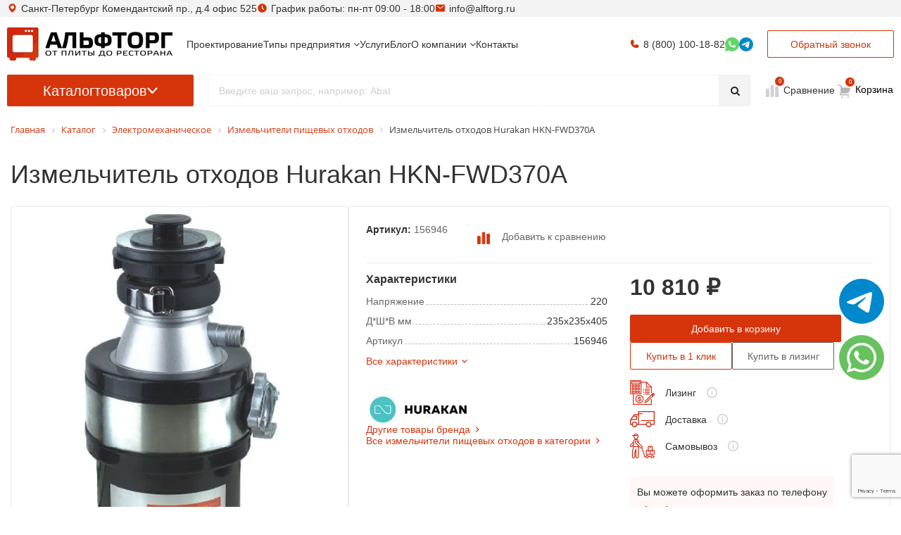

--- FILE ---
content_type: text/html; charset=utf-8
request_url: https://alftorg.ru/catalog/izmelchitel_otkhodov_hurakan_hkn_fwd370a/
body_size: 51494
content:
<!DOCTYPE html>
<html xml:lang="ru" lang="ru" itemscope itemtype="http://schema.org/WebPage">
<head>
        <title>Измельчитель отходов Hurakan HKN-FWD370A 156946 – купить в Санкт-Петербурге и Москве по цене от 10 807 руб | Альфторг</title>


    <meta http-equiv="X-UA-Compatible" content="IE=edge"/>
    <meta name="viewport" content="user-scalable=no, initial-scale=1.0, maximum-scale=1.0, width=device-width"/>

    <link rel="icon" type="image/svg+xml" href="/favicon.svg"/>
    <link rel="shortcut icon" type="image/x-icon" href="/favicon.ico"/>
    <link rel="preconnect" href="https://fonts.googleapis.com">
    <link rel="preconnect" href="https://fonts.gstatic.com" crossorigin>
    <link href="https://fonts.googleapis.com/css2?family=Inter:ital,opsz,wght@0,14..32,100..900;1,14..32,100..900&display=swap" rel="stylesheet">

    <script src="/local/templates/dimitrii/js/imask.js"></script>
            <meta name="robots" content="index, follow" />
<meta name="description" content="Измельчитель отходов Hurakan HKN-FWD370A в интернет-магазине Альфторг, покупайте с доставкой по РФ, описание, характеристики и гарантия на товар, консультация по выбору оборудования, звоните 8 (800) 511-07-36" />
<link href="/bitrix/css/main/font-awesome.css?176235122823348"  rel="stylesheet" />
<link href="/bitrix/js/ui/design-tokens/dist/ui.design-tokens.css?174187921224720"  rel="stylesheet" />
<link href="/bitrix/js/ui/fonts/opensans/ui.font.opensans.css?17418792132555"  rel="stylesheet" />
<link href="/bitrix/js/main/popup/dist/main.popup.bundle.css?174187920628324"  rel="stylesheet" />
<link href="/bitrix/css/main/bootstrap.css?1759918483110373"  rel="stylesheet" />
<link href="/bitrix/cache/css/s1/dimitrii/page_c6b2216e17c9b0e2f21f4aab2e7a7a4d/page_c6b2216e17c9b0e2f21f4aab2e7a7a4d_v1.css?176370974246145"  rel="stylesheet" />
<link href="/bitrix/panel/main/popup.css?174187938922696"  rel="stylesheet" />
<link href="/bitrix/cache/css/s1/dimitrii/template_89c4273d7600b5b705b88fce97da3899/template_89c4273d7600b5b705b88fce97da3899_v1.css?1763709742648371"  data-template-style="true" rel="stylesheet" />
<link href="https://maxcdn.bootstrapcdn.com/font-awesome/4.5.0/css/font-awesome.min.css"  rel="stylesheet" />


    <script>if(!window.BX)window.BX={};if(!window.BX.message)window.BX.message=function(mess){if(typeof mess==='object'){for(let i in mess) {BX.message[i]=mess[i];} return true;}};</script>
<script>(window.BX||top.BX).message({'JS_CORE_LOADING':'Загрузка...','JS_CORE_NO_DATA':'- Нет данных -','JS_CORE_WINDOW_CLOSE':'Закрыть','JS_CORE_WINDOW_EXPAND':'Развернуть','JS_CORE_WINDOW_NARROW':'Свернуть в окно','JS_CORE_WINDOW_SAVE':'Сохранить','JS_CORE_WINDOW_CANCEL':'Отменить','JS_CORE_WINDOW_CONTINUE':'Продолжить','JS_CORE_H':'ч','JS_CORE_M':'м','JS_CORE_S':'с','JSADM_AI_HIDE_EXTRA':'Скрыть лишние','JSADM_AI_ALL_NOTIF':'Показать все','JSADM_AUTH_REQ':'Требуется авторизация!','JS_CORE_WINDOW_AUTH':'Войти','JS_CORE_IMAGE_FULL':'Полный размер'});</script>

<script src="/bitrix/js/main/core/core.js?1741879201487984"></script>

<script>BX.setJSList(['/bitrix/js/main/core/core_ajax.js','/bitrix/js/main/core/core_promise.js','/bitrix/js/main/polyfill/promise/js/promise.js','/bitrix/js/main/loadext/loadext.js','/bitrix/js/main/loadext/extension.js','/bitrix/js/main/polyfill/promise/js/promise.js','/bitrix/js/main/polyfill/find/js/find.js','/bitrix/js/main/polyfill/includes/js/includes.js','/bitrix/js/main/polyfill/matches/js/matches.js','/bitrix/js/ui/polyfill/closest/js/closest.js','/bitrix/js/main/polyfill/fill/main.polyfill.fill.js','/bitrix/js/main/polyfill/find/js/find.js','/bitrix/js/main/polyfill/matches/js/matches.js','/bitrix/js/main/polyfill/core/dist/polyfill.bundle.js','/bitrix/js/main/core/core.js','/bitrix/js/main/polyfill/intersectionobserver/js/intersectionobserver.js','/bitrix/js/main/lazyload/dist/lazyload.bundle.js','/bitrix/js/main/polyfill/core/dist/polyfill.bundle.js','/bitrix/js/main/parambag/dist/parambag.bundle.js']);
</script>
<script>(window.BX||top.BX).message({'JS_CORE_LOADING':'Загрузка...','JS_CORE_NO_DATA':'- Нет данных -','JS_CORE_WINDOW_CLOSE':'Закрыть','JS_CORE_WINDOW_EXPAND':'Развернуть','JS_CORE_WINDOW_NARROW':'Свернуть в окно','JS_CORE_WINDOW_SAVE':'Сохранить','JS_CORE_WINDOW_CANCEL':'Отменить','JS_CORE_WINDOW_CONTINUE':'Продолжить','JS_CORE_H':'ч','JS_CORE_M':'м','JS_CORE_S':'с','JSADM_AI_HIDE_EXTRA':'Скрыть лишние','JSADM_AI_ALL_NOTIF':'Показать все','JSADM_AUTH_REQ':'Требуется авторизация!','JS_CORE_WINDOW_AUTH':'Войти','JS_CORE_IMAGE_FULL':'Полный размер'});</script>
<script>(window.BX||top.BX).message({'LANGUAGE_ID':'ru','FORMAT_DATE':'DD.MM.YYYY','FORMAT_DATETIME':'DD.MM.YYYY HH:MI:SS','COOKIE_PREFIX':'BITRIX_SM','SERVER_TZ_OFFSET':'10800','UTF_MODE':'Y','SITE_ID':'s1','SITE_DIR':'/','USER_ID':'','SERVER_TIME':'1768967824','USER_TZ_OFFSET':'0','USER_TZ_AUTO':'Y','bitrix_sessid':'239bc8fa5f4a4979d7c0f4279bb7bef9'});</script>


<script  src="/bitrix/cache/js/s1/dimitrii/kernel_main/kernel_main_v1.js?1763709747221838"></script>
<script src="/bitrix/js/main/popup/dist/main.popup.bundle.js?1741879206116769"></script>
<script src="/bitrix/js/main/jquery/jquery-1.12.4.min.js?174187920697163"></script>
<script src="/bitrix/js/webdebug.reviews/jquery-raty-2.7.0.min.js?174187921710358"></script>
<script src="/bitrix/js/currency/currency-core/dist/currency-core.bundle.js?17418791795396"></script>
<script src="/bitrix/js/currency/core_currency.js?17418791791141"></script>
<script src="/bitrix/js/main/jquery/jquery-2.2.4.min.js?174187920685578"></script>
<script src="//www.google.com/recaptcha/api.js?render=6LcIFl8pAAAAALRfAypUrR2NIsczJpb1lKZNCnao"></script>
<script>BX.setJSList(['/bitrix/js/main/core/core_fx.js','/bitrix/js/main/pageobject/pageobject.js','/bitrix/js/main/core/core_window.js','/bitrix/js/main/session.js','/bitrix/js/main/date/main.date.js','/bitrix/js/main/core/core_date.js','/bitrix/js/main/utils.js','/local/templates/dimitrii/components/bitrix/catalog/catalog_new/script.js','/local/templates/dimitrii/js/jquery.magnific-popup.min.js','/local/templates/dimitrii/components/bitrix/news.list/services_cards/script.js','/local/templates/.default/components/webdebug/reviews2.list/.default/script.js','/bitrix/components/arturgolubev/search.title/script.js','/local/templates/dimitrii/components/arturgolubev/search.title/search_title_new/script.js','/local/templates/dimitrii/components/bitrix/menu/catalog_horizontal/script.js','/local/templates/dimitrii/components/bitrix/sale.basket.basket.line/footerBottom/script.js','/local/templates/dimitrii/components/custom/feedback/one_click/script.js','/local/templates/dimitrii/js/lazysizes.min.js','/local/templates/dimitrii/js/jquery.maskedinput.min.js','/local/templates/dimitrii/js/jquery.inputmask.min.js','/local/templates/dimitrii/js/jquery.lazy.min.js','/local/templates/dimitrii/js/jquery.matchHeight-min.js','/local/templates/dimitrii/js/imask.js','/local/templates/dimitrii/js/cdn/jquery.magnific-popup.min.js','/local/templates/dimitrii/js/main.js','/local/templates/dimitrii/js/toastr.min.js','/local/templates/dimitrii/js/jquery.actual.min.js','/local/templates/dimitrii/vendor/slick/slick.min.js','/local/templates/dimitrii/seo/custom.js','/local/templates/dimitrii/components/bitrix/news/ByTypesOfBusinesses/bitrix/news.detail/.default/youtubegallerywall.js']);</script>
<script>BX.setCSSList(['/local/templates/dimitrii/components/bitrix/catalog/catalog_new/style.css','/local/templates/dimitrii/css/magnific-popup.css','/local/templates/dimitrii/components/bitrix/catalog/catalog_new/bitrix/catalog.element/.default/style.css','/local/templates/dimitrii/components/bitrix/news.list/services_cards/style.css','/local/templates/dimitrii/components/bitrix/news.list/services_cards/themes/yellow/style.css','/local/templates/.default/components/webdebug/reviews2.list/.default/style.css','/local/templates/.default/components/webdebug/reviews2.add/.default/style.css','/local/templates/dimitrii/seo/custom.css','/local/templates/dimitrii/components/bitrix/menu/di_horizontal/style.css','/local/templates/dimitrii/components/bitrix/menu/catalog_horizontal/style.css','/local/templates/dimitrii/components/bitrix/catalog.section.list/bottom_menu/style.css','/local/templates/dimitrii/components/bitrix/breadcrumb/.default/style.css','/local/templates/dimitrii/components/bitrix/sale.basket.basket.line/footerBottom/style.css','/local/templates/dimitrii/css/toastr.css','/local/templates/dimitrii/vendor/slick/slick.css','/local/templates/dimitrii/components/custom/feedback/one_click/styles.css','/local/templates/dimitrii/styles.css','/local/templates/dimitrii/css/font-awesome-4-5.min.css','/local/templates/dimitrii/components/bitrix/news/ByTypesOfBusinesses/bitrix/news.detail/.default/youtubegallerywall.css','/local/templates/dimitrii/v2/css/plugins/bootstrap.min.css','/local/templates/dimitrii/v2/css/plugins/swiper-bundle.min.css','/local/templates/dimitrii/v2/css/style.css','/local/templates/dimitrii/custom.min.css','/local/templates/.default/components/bitrix/news/redisign_blog/plugins/style.css']);</script>
<script>
					(function () {
						"use strict";

						var counter = function ()
						{
							var cookie = (function (name) {
								var parts = ("; " + document.cookie).split("; " + name + "=");
								if (parts.length == 2) {
									try {return JSON.parse(decodeURIComponent(parts.pop().split(";").shift()));}
									catch (e) {}
								}
							})("BITRIX_CONVERSION_CONTEXT_s1");

							if (cookie && cookie.EXPIRE >= BX.message("SERVER_TIME"))
								return;

							var request = new XMLHttpRequest();
							request.open("POST", "/bitrix/tools/conversion/ajax_counter.php", true);
							request.setRequestHeader("Content-type", "application/x-www-form-urlencoded");
							request.send(
								"SITE_ID="+encodeURIComponent("s1")+
								"&sessid="+encodeURIComponent(BX.bitrix_sessid())+
								"&HTTP_REFERER="+encodeURIComponent(document.referrer)
							);
						};

						if (window.frameRequestStart === true)
							BX.addCustomEvent("onFrameDataReceived", counter);
						else
							BX.ready(counter);
					})();
				</script>
<meta property="fb:app_id" content="1578465809084519" />
<!-- dev2fun module opengraph -->
<meta property="og:title" content="Измельчитель отходов Hurakan HKN-FWD370A 156946 &ndash; купить в Санкт-Петербурге и Москве по цене от 10 807 руб | Альфторг"/>
<meta property="og:description" content="Измельчитель отходов Hurakan HKN-FWD370A в интернет-магазине Альфторг, покупайте с доставкой по..."/>
<meta property="og:url" content="https://alftorg.ru/catalog/izmelchitel_otkhodov_hurakan_hkn_fwd370a/"/>
<meta property="og:type" content="website"/>
<meta property="og:site_name" content="АльфТорг"/>
<meta property="og:image" content="https://alftorg.ru/upload/resize_cache/iblock/e12/h1t1nh12wqgjitpdx5b9i0blfaamdtbk/340_600_10ea3d4bb9aba771a3d64b250935668e7/Izmelchitel-otkhodov-Hurakan-HKN_FWD370A.jpg"/>
<!-- /dev2fun module opengraph -->



<script  src="/bitrix/cache/js/s1/dimitrii/template_f5d461664a2230286e12064d050955ab/template_f5d461664a2230286e12064d050955ab_v1.js?1763709742381202"></script>
<script  src="/bitrix/cache/js/s1/dimitrii/page_919c78cf3d9eacc2f76d4113c3f7a83e/page_919c78cf3d9eacc2f76d4113c3f7a83e_v1.js?176370974229437"></script>
<script>var _ba = _ba || []; _ba.push(["aid", "c9625cc673d43d60ec96284486da5ac2"]); _ba.push(["host", "alftorg.ru"]); _ba.push(["ad[ct][item]", "[base64]"]);_ba.push(["ad[ct][user_id]", function(){return BX.message("USER_ID") ? BX.message("USER_ID") : 0;}]);_ba.push(["ad[ct][recommendation]", function() {var rcmId = "";var cookieValue = BX.getCookie("BITRIX_SM_RCM_PRODUCT_LOG");var productId = 77873;var cItems = [];var cItem;if (cookieValue){cItems = cookieValue.split(".");}var i = cItems.length;while (i--){cItem = cItems[i].split("-");if (cItem[0] == productId){rcmId = cItem[1];break;}}return rcmId;}]);_ba.push(["ad[ct][v]", "2"]);(function() {var ba = document.createElement("script"); ba.type = "text/javascript"; ba.async = true;ba.src = (document.location.protocol == "https:" ? "https://" : "http://") + "bitrix.info/ba.js";var s = document.getElementsByTagName("script")[0];s.parentNode.insertBefore(ba, s);})();</script>


        <style>
        body {
            visibility: hidden;
        }
    </style>

    <script src="/bitrix/js/webdebug.reviews/jquery-raty-2.7.0.min.js"></script>

    <meta name="zen-verification" content="1ipjStbpwLmytcUNwFWHhqUMvVxreqotd4AlQ6949BTsUATxuTn6jYvQ0uIVFl64"/>

    <!-- Google tag (gtag.js)
    <script async src="https://www.googletagmanager.com/gtag/js?id=G-L3CLG1ZP8R"></script>
    <script>
        window.dataLayer = window.dataLayer || [];
        function gtag(){dataLayer.push(arguments);}
        gtag('js', new Date());

        gtag('config', 'G-L3CLG1ZP8R');
    </script>-->

    <!-- Yandex.Metrika counter -->
    <script >
       (function(m,e,t,r,i,k,a){m[i]=m[i]||function(){(m[i].a=m[i].a||[]).push(arguments)};
       m[i].l=1*new Date();
       for (var j = 0; j < document.scripts.length; j++) {if (document.scripts[j].src === r) { return; }}
       k=e.createElement(t),a=e.getElementsByTagName(t)[0],k.async=1,k.src=r,a.parentNode.insertBefore(k,a)})
       (window, document, "script", "https://mc.yandex.ru/metrika/tag.js", "ym");

       ym(30577952, "init", {
            clickmap:true,
            trackLinks:true,
            accurateTrackBounce:true,
            webvisor:true,
            ecommerce:"dataLayer" 
       });
    </script>
    <noscript><div><img src="https://mc.yandex.ru/watch/30577952" style="position:absolute; left:-9999px;" alt="" /></div></noscript>
    <!-- /Yandex.Metrika counter -->

    <meta name="google-site-verification" content="fk7Nz7q-A2E1eOPca-4L9JlnYgjuZ4TFpj32biMN6NQ" />
</head>

<body class="">
<div id="panel"></div>

<script type='application/ld+json'>
    {
        "@context": "http://www.schema.org",
        "@type": "WPHeader",
        "image": {
            "@type": "ImageObject",
            "image": "/upload/resize_cache/webp/images/logo.webp"
        }
    }
</script>
<script type="application/ld+json">
{
    "@context": "http://schema.org",
    "@type": "WebSite",
    "url": "https://alftorg.ru/",
    "potentialAction": {
        "@type": "SearchAction",
        "target": "https://alftorg.ru/search/?q={search_term_string}",
        "query-input": "required name=search_term_string"
    }
}
</script>
<script type="application/ld+json">
{
    "@context": "https://schema.org",
    "@type": "Organization",
    "name": "АЛЬФТОРГ",
    "url": "https://alftorg.ru/",
    "logo": "https://alftorg.ru/upload/resize_cache/webp/images/logo.webp",
    "contactPoint": {
        "@type": "ContactPoint",
        "telephone": "+7-800-100-18-82",
        "contactType": "customer service",
        "areaServed": "RU",
        "availableLanguage": "Russian"
    },
    "address": {
        "@type": "PostalAddress",
        "streetAddress": "Комендантский пр., д.4 офис 525",
        "addressLocality": "Санкт-Петербург",
        "addressCountry": "RU"
    }
}
</script>
<script>
document.addEventListener("DOMContentLoaded", (event) => {
    var header = $('.header-row').first(),
        lastRow = $('.header').first(),
        info = $('.header-top-info').first(),
        scrollPrev = 0,
        lastShowPos = 0;

    // $('.header-item .callback_form').css('width',$('.header-cart')[0].clientWidth);

    $(window).scroll(function() {
        let isMobile = window.matchMedia("only screen and (max-width: 480px)").matches;
        if (isMobile) {
          header.removeClass('header-row-out');
          lastRow.removeClass('header-row-last');
          info.addClass('hide');
          return;
        }
        info.removeClass('hide');
        var scrolled = $(window).scrollTop();
        // console.log(scrolled);
        if (scrollPrev != scrolled) {
            if ( scrolled > 200 ) {
                header.addClass('header-row-out');
                lastRow.addClass('header-row-last');
                scrollPrev = scrolled;
            } else if (scrolled <= Math.max(lastShowPos - scrolled, 40)) {
                header.removeClass('header-row-out');
                lastRow.removeClass('header-row-last');
                scrollPrev = scrolled;
            }
        }
        lastShowPos = scrolled;
    });

    // $(window).resize(function() {
    //   $('.header-item .callback_form').css('width',$('.header-cart')[0].clientWidth);
    // });
    
});
</script>
<header class="header">
    <div class="header-top-info">
        <div class="container container-main p-0 header-item header-info">
            <div class="header-contact header-address">Санкт-Петербург Комендантский пр., д.4 офис 525</div>
            <div class="header-contact header-worktime">График работы: пн-пт 09:00 - 18:00</div>
            <a href="mailto:info@alftorg.ru" class="header-contact header-email">info@alftorg.ru</a>
            <a href="tel:88001001882" class="header-contact header-phone hide show-when-scroll">8 (800) 100-18-82</a>
        </div>
    </div>
    <div class="container container-main p-0">
        <div class="header-row">
            <div class="header-item header-logo">
                <a href="/" class="logo">
                    <img src="/upload/resize_cache/webp/images/logo.webp" class="logo__image" alt="Альфторг логотип" title="ООО Альфторг">
                </a>
            </div>
            <div class="header-row">
              <div class="header-item header-menu">
                <ul>
                    
		     <!-- first level-->
			

			<li
				class="menu__item col-auto mb-0
												"
			>
				<a	title="Проектирование" class="menu__link"
					href="/services/projects/"
									>
					<span>
						Проектирование						<!--  -->
					</span>
				</a>


							</li>
		     <!-- first level-->
			

			<li
				class="menu__item col-auto mb-0
				types-of-businesses								 bx-nav-parent"
			>
				<a	title="Типы предприятия" class="menu__link"
					href="/catalog/po-tipam-predpriyatiy/"
									>
					<span>
						Типы предприятия						<!-- <i class="fa fa-angle-down"></i> -->
					</span>
				</a>


				        <!-- for mobile -->
				<span class="bx-nav-parent-arrow" onclick="obj_catalog_menu_LkGdQn.toggleInMobile(this)"><i class="fa fa-angle-left"></i></span>
        <span class="bx-nav-parent-arrow-desctop">
          <i class="fa fa-angle-down"></i>
        </span>
				<div class="bx-nav-2-lvl-container">
											<ul class="bx-nav-list-2-lvl">
						  <!-- second level-->
							<li class="bx-nav-2-lvl">
								<a title="Для бара"
									href="/catalog/po-tipam-predpriyatiy/oborudovanie-dlya-bara/"
																		data-picture=""
																	>
																			<svg>
											<use href="/images/svg/menu.svg#margarita"></use>
										</svg>
																		<span>Для бара</span>
								</a>
														</li>
						  <!-- second level-->
							<li class="bx-nav-2-lvl">
								<a title="Для кондитерской"
									href="/catalog/po-tipam-predpriyatiy/oborudovanie-dlya-konditerskoy/"
																		data-picture=""
																	>
																			<svg>
											<use href="/images/svg/menu.svg#cake"></use>
										</svg>
																		<span>Для кондитерской</span>
								</a>
														</li>
						  <!-- second level-->
							<li class="bx-nav-2-lvl">
								<a title="Для ресторанов"
									href="/catalog/po-tipam-predpriyatiy/oborudovanie-dlya-restoranov/"
																		data-picture=""
																	>
																			<svg>
											<use href="/images/svg/menu.svg#dinner"></use>
										</svg>
																		<span>Для ресторанов</span>
								</a>
														</li>
						  <!-- second level-->
							<li class="bx-nav-2-lvl">
								<a title="Для бургерной"
									href="/catalog/po-tipam-predpriyatiy/oborudovanie-dlya-burgernoy/"
																		data-picture=""
																	>
																			<svg>
											<use href="/images/svg/menu.svg#burger"></use>
										</svg>
																		<span>Для бургерной</span>
								</a>
														</li>
						  <!-- second level-->
							<li class="bx-nav-2-lvl">
								<a title="Для кофейни"
									href="/catalog/po-tipam-predpriyatiy/oborudovanie-dlya-kofeyni/"
																		data-picture=""
																	>
																			<svg>
											<use href="/images/svg/menu.svg#coffee"></use>
										</svg>
																		<span>Для кофейни</span>
								</a>
														</li>
						  <!-- second level-->
							<li class="bx-nav-2-lvl">
								<a title="Для столовой"
									href="/catalog/po-tipam-predpriyatiy/oborudovanie-dlya-stolovoy/"
																		data-picture=""
																	>
																			<svg>
											<use href="/images/svg/menu.svg#pot"></use>
										</svg>
																		<span>Для столовой</span>
								</a>
														</li>
						  <!-- second level-->
							<li class="bx-nav-2-lvl">
								<a title="Для гостиниц"
									href="/catalog/po-tipam-predpriyatiy/oborudovanie-dlya-otelya/"
																		data-picture=""
																	>
																			<svg>
											<use href="/images/svg/menu.svg#bed"></use>
										</svg>
																		<span>Для гостиниц</span>
								</a>
														</li>
						  <!-- second level-->
							<li class="bx-nav-2-lvl">
								<a title="Для магазина"
									href="/catalog/po-tipam-predpriyatiy/oborudovanie-dlya-magazina/"
																		data-picture=""
																	>
																			<svg>
											<use href="/images/svg/menu.svg#shopping-basket"></use>
										</svg>
																		<span>Для магазина</span>
								</a>
														</li>
						  <!-- second level-->
							<li class="bx-nav-2-lvl">
								<a title="Для фастфуда"
									href="/catalog/po-tipam-predpriyatiy/oborudovanie-dlya-fastfuda/"
																		data-picture=""
																	>
																			<svg>
											<use href="/images/svg/menu.svg#fast-food"></use>
										</svg>
																		<span>Для фастфуда</span>
								</a>
														</li>
						  <!-- second level-->
							<li class="bx-nav-2-lvl">
								<a title="Для камбузов"
									href="/catalog/po-tipam-predpriyatiy/oborudovaniya-dlya-kambuzov/"
																		data-picture=""
																	>
																			<svg>
											<use href="/images/svg/menu.svg#boat"></use>
										</svg>
																		<span>Для камбузов</span>
								</a>
														</li>
						  <!-- second level-->
							<li class="bx-nav-2-lvl">
								<a title="Для мясного цеха ресторана"
									href="/catalog/po-tipam-predpriyatiy/oborudovanie-dlya-myasnogo-tsekha/"
																		data-picture=""
																	>
																			<svg>
											<use href="/images/svg/menu.svg#meat"></use>
										</svg>
																		<span>Для мясного цеха ресторана</span>
								</a>
														</li>
						  <!-- second level-->
							<li class="bx-nav-2-lvl">
								<a title="Для фуд-трака "Блины""
									href="/catalog/po-tipam-predpriyatiy/oborudovanie-dlya-fud-traka-bliny/"
																		data-picture=""
																	>
																			<svg>
											<use href="/images/svg/menu.svg#pancakes"></use>
										</svg>
																		<span>Для фуд-трака "Блины"</span>
								</a>
														</li>
						  <!-- second level-->
							<li class="bx-nav-2-lvl">
								<a title="Для кафе"
									href="/catalog/po-tipam-predpriyatiy/oborudovanie-dlya-kafe/"
																		data-picture=""
																	>
																			<svg>
											<use href="/images/svg/menu.svg#restaurant"></use>
										</svg>
																		<span>Для кафе</span>
								</a>
														</li>
						  <!-- second level-->
							<li class="bx-nav-2-lvl">
								<a title="Для овощного цеха"
									href="/catalog/po-tipam-predpriyatiy/oborudovanie-dlya-ovoshchnogo-tsekha/"
																		data-picture=""
																	>
																			<svg>
											<use href="/images/svg/menu.svg#cutting"></use>
										</svg>
																		<span>Для овощного цеха</span>
								</a>
														</li>
						  <!-- second level-->
							<li class="bx-nav-2-lvl">
								<a title="Для фуд-трака "Бургеры и хотдоги""
									href="/catalog/po-tipam-predpriyatiy/oborudovanie-dlya-fud-traka-burgery-i-khot-dogi/"
																		data-picture=""
																	>
																			<svg>
											<use href="/images/svg/menu.svg#hot-dog"></use>
										</svg>
																		<span>Для фуд-трака "Бургеры и хотдоги"</span>
								</a>
														</li>
						  <!-- second level-->
							<li class="bx-nav-2-lvl">
								<a title="Для кафе на АЗС"
									href="/catalog/po-tipam-predpriyatiy/oborudovanie-dlya-kafe-na-azs/"
																		data-picture=""
																	>
																			<svg>
											<use href="/images/svg/menu.svg#gas-station"></use>
										</svg>
																		<span>Для кафе на АЗС</span>
								</a>
														</li>
						  <!-- second level-->
							<li class="bx-nav-2-lvl">
								<a title="Для паба"
									href="/catalog/po-tipam-predpriyatiy/oborudovanie-dlya-paba/"
																		data-picture=""
																	>
																			<svg>
											<use href="/images/svg/menu.svg#beer"></use>
										</svg>
																		<span>Для паба</span>
								</a>
														</li>
						  <!-- second level-->
							<li class="bx-nav-2-lvl">
								<a title="Для фуд-трака "Шаверма""
									href="/catalog/po-tipam-predpriyatiy/oborudovanie-dlya-fud-traka-shaverma/"
																		data-picture=""
																	>
																			<svg>
											<use href="/images/svg/menu.svg#burrito"></use>
										</svg>
																		<span>Для фуд-трака "Шаверма"</span>
								</a>
														</li>
						  <!-- second level-->
							<li class="bx-nav-2-lvl">
								<a title="Для кино-кафе"
									href="/catalog/po-tipam-predpriyatiy/oborudovanie-dlya-kino-kafe/"
																		data-picture=""
																	>
																			<svg>
											<use href="/images/svg/menu.svg#popcorn"></use>
										</svg>
																		<span>Для кино-кафе</span>
								</a>
														</li>
						  <!-- second level-->
							<li class="bx-nav-2-lvl">
								<a title="Для пекарни"
									href="/catalog/po-tipam-predpriyatiy/pt-pk-oborudovanie-dlya-pekarni/"
																		data-picture=""
																	>
																			<svg>
											<use href="/images/svg/menu.svg#croissant"></use>
										</svg>
																		<span>Для пекарни</span>
								</a>
														</li>
						  <!-- second level-->
							<li class="bx-nav-2-lvl">
								<a title="Сублимация продуктов"
									href="/catalog/po-tipam-predpriyatiy/leofilnye-kamery/"
																		data-picture=""
																	>
																			<svg>
											<use href="/images/svg/menu.svg#olives"></use>
										</svg>
																		<span>Сублимация продуктов</span>
								</a>
														</li>
						  <!-- second level-->
							<li class="bx-nav-2-lvl">
								<a title="Для кондитерского цеха"
									href="/catalog/po-tipam-predpriyatiy/oborudovanie-dlya-konditerskogo-tsekha/"
																		data-picture=""
																	>
																			<svg>
											<use href="/images/svg/menu.svg#confectionery"></use>
										</svg>
																		<span>Для кондитерского цеха</span>
								</a>
														</li>
						  <!-- second level-->
							<li class="bx-nav-2-lvl">
								<a title="Для пиццерии"
									href="/catalog/po-tipam-predpriyatiy/oborudovanie-dlya-pitstserii/"
																		data-picture=""
																	>
																			<svg>
											<use href="/images/svg/menu.svg#pizza"></use>
										</svg>
																		<span>Для пиццерии</span>
								</a>
														</li>
												</ul>
														</div>
						</li>
		     <!-- first level-->
			

			<li
				class="menu__item col-auto mb-0
												"
			>
				<a	title="Услуги" class="menu__link"
					href="/services/"
									>
					<span>
						Услуги						<!--  -->
					</span>
				</a>


							</li>
		     <!-- first level-->
			

			<li
				class="menu__item col-auto mb-0
												"
			>
				<a	title="Блог" class="menu__link"
					href="/blog/"
									>
					<span>
						Блог						<!--  -->
					</span>
				</a>


							</li>
		     <!-- first level-->
			

			<li
				class="menu__item col-auto mb-0
												 bx-nav-parent"
			>
				<a	title="О компании" class="menu__link"
					href="/company/"
									>
					<span>
						О компании						<!-- <i class="fa fa-angle-down"></i> -->
					</span>
				</a>


				        <!-- for mobile -->
				<span class="bx-nav-parent-arrow" onclick="obj_catalog_menu_LkGdQn.toggleInMobile(this)"><i class="fa fa-angle-left"></i></span>
        <span class="bx-nav-parent-arrow-desctop">
          <i class="fa fa-angle-down"></i>
        </span>
				<div class="bx-nav-2-lvl-container">
											<ul class="bx-nav-list-2-lvl">
						  <!-- second level-->
							<li class="bx-nav-2-lvl">
								<a title="Покупка в лизинг"
									href="/help/lizing/"
																		data-picture=""
																	>
																		<span>Покупка в лизинг</span>
								</a>
														</li>
						  <!-- second level-->
							<li class="bx-nav-2-lvl">
								<a title="Доставка"
									href="/delivery/"
																		data-picture=""
																	>
																		<span>Доставка</span>
								</a>
														</li>
												</ul>
														</div>
						</li>
		     <!-- first level-->
			

			<li
				class="menu__item col-auto mb-0
												"
			>
				<a	title="Контакты" class="menu__link"
					href="/contacts/"
									>
					<span>
						Контакты						<!--  -->
					</span>
				</a>


							</li>
		


<script>
	BX.ready(function () {
		window.obj_catalog_menu_LkGdQn = new BX.Main.Menu.CatalogHorizontal('catalog_menu_LkGdQn', {'3510550607':{'PICTURE':'','DESC':''},'492857656':{'PICTURE':'','DESC':''},'1663174038':{'PICTURE':'','DESC':''},'946213679':{'PICTURE':'','DESC':''},'2600464054':{'PICTURE':'','DESC':''},'2832216156':{'PICTURE':'','DESC':''},'1069446474':{'PICTURE':'','DESC':''},'4191847954':{'PICTURE':'','DESC':''},'3150511316':{'PICTURE':'','DESC':''},'89247826':{'PICTURE':'','DESC':''},'4123423240':{'PICTURE':'','DESC':''},'4182380386':{'PICTURE':'','DESC':''},'2248750019':{'PICTURE':'','DESC':''},'472755653':{'PICTURE':'','DESC':''},'292661583':{'PICTURE':'','DESC':''},'3969503897':{'PICTURE':'','DESC':''},'3702686426':{'PICTURE':'','DESC':''},'725683790':{'PICTURE':'','DESC':''},'1696883204':{'PICTURE':'','DESC':''},'3733395229':{'PICTURE':'','DESC':''},'972344198':{'PICTURE':'','DESC':''},'3939134383':{'PICTURE':'','DESC':''},'1532022988':{'PICTURE':'','DESC':''},'1622084948':{'PICTURE':'','DESC':''},'1041691763':{'PICTURE':'','DESC':''},'4128972108':{'PICTURE':'','DESC':''},'400307954':{'PICTURE':'','DESC':''},'1100789609':{'PICTURE':'','DESC':''},'3658265064':{'PICTURE':'','DESC':''},'3750127577':{'PICTURE':'','DESC':''},'188323522':{'PICTURE':'','DESC':''}});
	});
</script>
                </ul>
              </div>
              <div class="header-item header-contacts">
                  <!-- <a href="mailto:info@alftorg.ru" class="header-contact header-email">info@alftorg.ru</a> -->
                  <a href="tel:88001001882" class="header-contact header-phone">8 (800) 100-18-82</a>
                  <a href="mailto:info@alftorg.ru" class="header-contact header-email" style="display: none;">info@alftorg.ru</a>
				  					<a href="https://api.whatsapp.com/send/?phone=79006263619&text=Здравствуйте! У меня есть вопрос по товару на сайте&type=phone_number&app_absent=0" rel="nofollow" class="header-contact header-whtasapp">
                      <svg><use xlink:href="/local/templates/dimitrii/images/header-icons.svg#whatsapp"></use></svg>
                  </a>
				  <a href="https://t.me/Ekaterina_ALFTORG" rel="nofollow" class="header-contact header-telegram">
                      <svg viewBox="0 0 64 64"><use xlink:href="/local/templates/dimitrii/images/header-icons.svg#telegram"></use></svg>
                  </a>
              </div>
            </div>
            <div class="header-item header-callback" >
                <button class="btn btn-red btn-red-bordered callback_form">Обратный звонок</button>
            </div>
            <div class="toggle-mob-menu">
                <span></span>
                <span></span>
                <span></span>
            </div>
        </div>
        <div class="header-row">
            <div class="header-item header-catalog">
                <button class="header-catalog-btn catalog-menu-button btn btn-red btn-icon">
                    Каталог <span>товаров</span>
                    <svg class="btn-icon__icon btn-icon__icon-15" viewBox="0 0 20 20"><use xlink:href="/local/templates/dimitrii/v2/img/icons/icons.svg#20-chevron-down"></use></svg>
                </button>
            </div>
            <div class="header-item header-search">
                <div class="search-form">
                    <div id="smart-title-search">
	<form action="/search/index.php">
		<div class="search-form input-group">
			<input id="smart-title-search-input" placeholder="Введите ваш запрос, например: Abat " type="text" name="q" value="" autocomplete="off" class="form-control search-form__input"/>
			<span class="input-group-append">
				<span class="bx-searchtitle-preloader view" id="smart-title-search_preloader_item"></span>
				<button class="search-form__button btn btn-icon" type="submit" name="s">
                        <span><i class="fa fa-search" aria-hidden="true"></i></span>
                    </button>
			</span>
		</div>
	</form>
	
	</div>


	<style>
		.bx-searchtitle .bx-input-group .bx-form-control, .bx_smart_searche .bx_item_block.all_result .all_result_button, .bx-searchtitle .bx-input-group-btn button, .bx_smart_searche .bx_item_block_hrline {
			border-color: #be2e0a !important;
		}
		.bx_smart_searche .bx_item_block.all_result .all_result_button, .bx-searchtitle .bx-input-group-btn button {
			background-color: #be2e0a  !important;
		}
		.bx_smart_searche .bx_item_block_href_category_name, .bx_smart_searche .bx_item_block_item_name b, .bx_smart_searche .bx_item_block_item_simple_name b {
			color: #be2e0a  !important;
		}
	</style>

<script>
	BX.ready(function(){
		new JCTitleSearchAG({
			// 'AJAX_PAGE' : '/your-path/fast_search.php',
			'AJAX_PAGE' : '/catalog/izmelchitel_otkhodov_hurakan_hkn_fwd370a/',
			'CONTAINER_ID': 'smart-title-search',
			'INPUT_ID': 'smart-title-search-input',
			'PRELODER_ID': 'smart-title-search_preloader_item',
			'MIN_QUERY_LEN': 2
		});
		
			});
</script>                </div>
            </div>

            <!-- <div class="header-item header-info">
                <div class="header-contact header-worktime">График работы: <br>пн-пт 09:00 - 18:00</div>
                <div class="header-contact header-address">Санкт-Петербург Комендантский пр., д.4 офис 525</div>
            </div> -->

            <div class="header-item header-cart">
                <div class="header-compare" id="compare_list_count">
                    <!--noindex-->
	<div class="wraps_icon_block ">
        <span class="btn__count">0</span>
		<a href="/catalog/compare.php" class="link" title="Список сравниваемых товаров">
            <svg class="btn-icon__icon btn-icon__icon-fill-icon-interface btn-icon__icon-22"
                 viewBox="0 0 22 22">
                <use xlink:href="/local/templates/dimitrii/v2/img/icons/icons.svg#20-compare"></use>
            </svg>
            Сравнение        </a>

	</div>
	<div class="clearfix"></div>
<!--/noindex-->                </div>
                <div class="header-minicart" id="bx-minicart-wrapper">
                    <button class="header__button header__button-basket header-basket btn btn-icon p-0">
<!--     <svg class="btn-icon__icon btn-icon__icon-fill-icon-interface btn-icon__icon-22"
         viewBox="0 0 22 22">
        <use xlink:href="/local/templates/dimitrii/v2/img/icons/icons.svg#20-basket"></use>
    </svg> -->
    <svg width="22" height="22" viewBox="0 0 22 22" fill="none" xmlns="http://www.w3.org/2000/svg">
      <path d="M3.8335 3.83337H5.39175C5.93512 3.83337 6.20633 3.83337 6.42291 3.95221C6.5122 4.00136 6.59308 4.06445 6.6625 4.13908C6.8302 4.32021 6.89633 4.58375 7.02762 5.11083L7.20204 5.80754C7.29883 6.19471 7.3477 6.38829 7.42245 6.55121C7.55023 6.82921 7.74271 7.07259 7.98379 7.26099C8.22487 7.44939 8.50756 7.57733 8.8082 7.63412C8.98454 7.66671 9.18387 7.66671 9.5835 7.66671" stroke="#B6B6B6" stroke-width="1.5" stroke-linecap="round"/>
      <path d="M17.2503 16.2917H7.23575C7.09679 16.2917 7.02683 16.2917 6.97317 16.286C6.84011 16.2712 6.71163 16.2286 6.59602 16.1611C6.48042 16.0935 6.38025 16.0025 6.30196 15.8939C6.22368 15.7853 6.16903 15.6615 6.14153 15.5304C6.11403 15.3994 6.11429 15.264 6.14229 15.1331C6.16441 15.0483 6.19031 14.9645 6.21992 14.882C6.26975 14.7345 6.29371 14.6607 6.3215 14.5945C6.45792 14.2678 6.68218 13.9852 6.96942 13.7782C7.25666 13.5711 7.59563 13.4477 7.94875 13.4215C8.01967 13.4167 8.09825 13.4167 8.25254 13.4167H13.417" stroke="#B6B6B6" stroke-width="1.5" stroke-linecap="round" stroke-linejoin="round"/>
      <path d="M13.9231 13.4167H10.5172C9.35182 13.4167 8.76915 13.4167 8.31969 13.1532C8.13019 13.0417 7.96129 12.8984 7.8204 12.7296C7.48498 12.329 7.38915 11.754 7.19844 10.605C7.0039 9.44062 6.90711 8.85796 7.13807 8.42671C7.23415 8.24673 7.36743 8.08927 7.52907 7.96479C7.91623 7.66675 8.50657 7.66675 9.68723 7.66675H16.0659C17.4555 7.66675 18.1503 7.66675 18.432 8.121C18.7128 8.57621 18.4014 9.19721 17.7804 10.4402L17.352 11.2979C16.8364 12.329 16.5786 12.8446 16.1157 13.1302C15.6519 13.4167 15.0759 13.4167 13.9231 13.4167Z" fill="#B6B6B6" stroke="#B6B6B6" stroke-width="1.5" stroke-linecap="round"/>
      <path d="M16.2918 20.125C16.8211 20.125 17.2502 19.696 17.2502 19.1667C17.2502 18.6374 16.8211 18.2084 16.2918 18.2084C15.7626 18.2084 15.3335 18.6374 15.3335 19.1667C15.3335 19.696 15.7626 20.125 16.2918 20.125Z" fill="#B6B6B6"/>
      <path d="M8.62533 20.125C9.1546 20.125 9.58366 19.696 9.58366 19.1667C9.58366 18.6374 9.1546 18.2084 8.62533 18.2084C8.09605 18.2084 7.66699 18.6374 7.66699 19.1667C7.66699 19.696 8.09605 20.125 8.62533 20.125Z" fill="#B6B6B6"/>
    </svg>

    <span class="btn__count">0</span>
    Корзина
</button>
<div class="basket-popup" id="bx-basket-mini">
<div class="row align-items-center basket-popup__header">
    <div class="col-12 d-md-none d-flex justify-content-end pb-2">
        <button class="menu__button burger active minicart-close">
            <span class="burger__line burger__line-top"></span>
            <span class="burger__line burger__line-middle"></span>
            <span class="burger__line burger__line-bottom"></span>
        </button>
    </div>
    <div class="col-auto basket-popup__count">Количество товаров: <span>0</span></div>
    <div class="col-auto ml-auto">
        <button class="basket-popup__remove" onclick="deleteAll()">Удалить всё</button>
    </div>
</div>

<div class="basket-popup__body">
    </div>

<div class="row align-items-center basket-popup__footer">
    <div class="col-auto">
        <div class="basket-popup__result">
            Итого: <span class="total-summ-minicart">0 ₽</span>
        </div>
    </div>
    <div class="col-auto ml-auto">
        <a href="/cart/" class="btn btn-red">Перейти в корзину</a>
    </div>
</div>
</div>
                </div>
            </div>
        </div>
        
<div class="catalog-menu d-flex">
    <div class="catalog-menu__wrapper">
        <button class="catalog-menu__button burger active">
            <span class="burger__line burger__line-top"></span>
            <span class="burger__line burger__line-middle"></span>
            <span class="burger__line burger__line-bottom"></span>
        </button>
        <div class="catalog-menu__list">
                            <div class="catalog-menu__item">
                    <a class="catalog-menu__link" href="/catalog/kholodilnoe-oborudovanie/">
                        <picture>
                                                        <img class="catalog-menu__image lazyload" data-src="/upload/resize_cache/webp/iblock/bf8/ct6vp4ev3ddrs0d984eqz52z89qy9jlr/50_0_1/kholodilnoe.webp" src="/upload/resize_cache/webp/local/templates/dimitrii/images/empty.webp"
                                 alt="Холодильное оборудование" loading="lazy">
                        </picture>Холодильное оборудование</a>
                                            <div class="catalog-menu__dropdown">
                            <div class="catalog-menu-dropdown">
                                <a href="/catalog/kholodilnoe-oborudovanie/" class="h4 show-more">Холодильное оборудование</a>
                                <button class="catalog-menu-dropdown__button burger active">
                                    <span class="burger__line burger__line-top"></span>
                                    <span class="burger__line burger__line-middle"></span>
                                    <span class="burger__line burger__line-bottom"></span>
                                </button>
                                                                    <a href="/catalog/kholodilnoe-oborudovanie/bi-bloki/" class="catalog-menu-dropdown__item">
                                        <picture>
                                                                                        <img data-src="/upload/resize_cache/webp/iblock/4e7/3x930peg22vz9v818d9dbfno5thgfmnr/50_0_1/biblock.webp"
                                                 src="/upload/resize_cache/webp/local/templates/dimitrii/images/empty.webp"
                                                 alt="Би-блоки"
                                                 class="catalog-menu-dropdown__image lazyload" 
                                                 loading="lazy"></picture>
                                        <span
                                            class="catalog-menu-dropdown__name"> Би-блоки (14)</span>
                                    </a>
                                                                    <a href="/catalog/kholodilnoe-oborudovanie/bonety/" class="catalog-menu-dropdown__item">
                                        <picture>
                                                                                        <img data-src="/upload/resize_cache/webp/iblock/05b/vzm3e27z1zydx6pv5lf1iuyjbns2kb4j/50_0_1/boneta.webp"
                                                 src="/upload/resize_cache/webp/local/templates/dimitrii/images/empty.webp"
                                                 alt="Бонеты"
                                                 class="catalog-menu-dropdown__image lazyload" 
                                                 loading="lazy"></picture>
                                        <span
                                            class="catalog-menu-dropdown__name"> Бонеты (17)</span>
                                    </a>
                                                                    <a href="/catalog/kholodilnoe-oborudovanie/vinnye-shkafy/" class="catalog-menu-dropdown__item">
                                        <picture>
                                                                                        <img data-src="/upload/resize_cache/webp/iblock/4cd/hdjoxny2829eev4eg7ry0iv3ot4rjydi/50_0_1/vinnyi-shkaf.webp"
                                                 src="/upload/resize_cache/webp/local/templates/dimitrii/images/empty.webp"
                                                 alt="Винные шкафы"
                                                 class="catalog-menu-dropdown__image lazyload" 
                                                 loading="lazy"></picture>
                                        <span
                                            class="catalog-menu-dropdown__name"> Винные шкафы (24)</span>
                                    </a>
                                                                    <a href="/catalog/kholodilnoe-oborudovanie/vitriny-nastolnye/" class="catalog-menu-dropdown__item">
                                        <picture>
                                                                                        <img data-src="/upload/resize_cache/webp/iblock/5fb/2n2eldlwtwrxdgmdpbwpzi4rbkvq59a5/50_0_1/vitrina-nastolnaya.webp"
                                                 src="/upload/resize_cache/webp/local/templates/dimitrii/images/empty.webp"
                                                 alt="Витрины настольные"
                                                 class="catalog-menu-dropdown__image lazyload" 
                                                 loading="lazy"></picture>
                                        <span
                                            class="catalog-menu-dropdown__name"> Витрины настольные (346)</span>
                                    </a>
                                                                    <a href="/catalog/kholodilnoe-oborudovanie/vozdukhookhladiteli/" class="catalog-menu-dropdown__item">
                                        <picture>
                                                                                        <img data-src="/upload/resize_cache/webp/iblock/fc5/e7rfy040trpjw0ag5tf3ggjon4ztow9h/50_0_1/vozduhoohladitel.webp"
                                                 src="/upload/resize_cache/webp/local/templates/dimitrii/images/empty.webp"
                                                 alt="Воздухоохладители"
                                                 class="catalog-menu-dropdown__image lazyload" 
                                                 loading="lazy"></picture>
                                        <span
                                            class="catalog-menu-dropdown__name"> Воздухоохладители (8)</span>
                                    </a>
                                                                    <a href="/catalog/kholodilnoe-oborudovanie/izmelchiteli-lda/" class="catalog-menu-dropdown__item">
                                        <picture>
                                                                                        <img data-src="/upload/resize_cache/webp/iblock/e05/i07phtp15jhkarqkcer8njpmx0ckp5eh/50_0_1/izmelchitel.webp"
                                                 src="/upload/resize_cache/webp/local/templates/dimitrii/images/empty.webp"
                                                 alt="Измельчители льда"
                                                 class="catalog-menu-dropdown__image lazyload" 
                                                 loading="lazy"></picture>
                                        <span
                                            class="catalog-menu-dropdown__name"> Измельчители льда (6)</span>
                                    </a>
                                                                    <a href="/catalog/kholodilnoe-oborudovanie/kamery/" class="catalog-menu-dropdown__item">
                                        <picture>
                                                                                        <img data-src="/upload/resize_cache/webp/iblock/e46/qqb4clfgth0t5akar42gs6x1194mpi1o/50_0_1/kkhn.webp"
                                                 src="/upload/resize_cache/webp/local/templates/dimitrii/images/empty.webp"
                                                 alt="Камеры"
                                                 class="catalog-menu-dropdown__image lazyload" 
                                                 loading="lazy"></picture>
                                        <span
                                            class="catalog-menu-dropdown__name"> Камеры (36)</span>
                                    </a>
                                                                    <a href="/catalog/kholodilnoe-oborudovanie/kompressorno-kondensatornye-bloki/" class="catalog-menu-dropdown__item">
                                        <picture>
                                                                                        <img data-src="/upload/resize_cache/webp/iblock/d10/j8zqq8n1piy93j7zkjscfxnr206lblak/50_0_1/kk-block.webp"
                                                 src="/upload/resize_cache/webp/local/templates/dimitrii/images/empty.webp"
                                                 alt="Компрессорно-конденсаторные блоки"
                                                 class="catalog-menu-dropdown__image lazyload" 
                                                 loading="lazy"></picture>
                                        <span
                                            class="catalog-menu-dropdown__name"> Компрессорно-конденсаторные блоки (13)</span>
                                    </a>
                                                                    <a href="/catalog/kholodilnoe-oborudovanie/ldogeneratory/" class="catalog-menu-dropdown__item">
                                        <picture>
                                                                                        <img data-src="/upload/resize_cache/webp/iblock/5e1/miuj49qce886x5b09498cr6vj2t2o9z5/50_0_1/ldogenerator.webp"
                                                 src="/upload/resize_cache/webp/local/templates/dimitrii/images/empty.webp"
                                                 alt="Льдогенераторы"
                                                 class="catalog-menu-dropdown__image lazyload" 
                                                 loading="lazy"></picture>
                                        <span
                                            class="catalog-menu-dropdown__name"> Льдогенераторы (367)</span>
                                    </a>
                                                                    <a href="/catalog/kholodilnoe-oborudovanie/monobloki/" class="catalog-menu-dropdown__item">
                                        <picture>
                                                                                        <img data-src="/upload/resize_cache/webp/iblock/b64/45b28t1j60mujhml2kn0wamzbiw6ay1t/50_0_1/monoblok.webp"
                                                 src="/upload/resize_cache/webp/local/templates/dimitrii/images/empty.webp"
                                                 alt="Моноблоки"
                                                 class="catalog-menu-dropdown__image lazyload" 
                                                 loading="lazy"></picture>
                                        <span
                                            class="catalog-menu-dropdown__name"> Моноблоки (46)</span>
                                    </a>
                                                                    <a href="/catalog/kholodilnoe-oborudovanie/split-sistemy/" class="catalog-menu-dropdown__item">
                                        <picture>
                                                                                        <img data-src="/upload/resize_cache/webp/iblock/51f/h72syz5ov924mqe57nx85qxdsg0fj25i/50_0_1/split.webp"
                                                 src="/upload/resize_cache/webp/local/templates/dimitrii/images/empty.webp"
                                                 alt="Сплит-системы"
                                                 class="catalog-menu-dropdown__image lazyload" 
                                                 loading="lazy"></picture>
                                        <span
                                            class="catalog-menu-dropdown__name"> Сплит-системы (41)</span>
                                    </a>
                                                                    <a href="/catalog/kholodilnoe-oborudovanie/stoly-dlya-pitstsy-i-salatov/" class="catalog-menu-dropdown__item">
                                        <picture>
                                                                                        <img data-src="/upload/resize_cache/webp/iblock/e68/oz03zsc7689s6df0021d4aaow8jdnvql/50_0_1/stol-pizza.webp"
                                                 src="/upload/resize_cache/webp/local/templates/dimitrii/images/empty.webp"
                                                 alt="Столы для пиццы и салатов"
                                                 class="catalog-menu-dropdown__image lazyload" 
                                                 loading="lazy"></picture>
                                        <span
                                            class="catalog-menu-dropdown__name"> Столы для пиццы и салатов (193)</span>
                                    </a>
                                                                    <a href="/catalog/kholodilnoe-oborudovanie/stoly-morozilnye/" class="catalog-menu-dropdown__item">
                                        <picture>
                                                                                        <img data-src="/upload/resize_cache/webp/iblock/06b/uc031beu0eiarfioftk33uf0x39ax0j4/50_0_1/stol-morozilnyi.webp"
                                                 src="/upload/resize_cache/webp/local/templates/dimitrii/images/empty.webp"
                                                 alt="Столы морозильные"
                                                 class="catalog-menu-dropdown__image lazyload" 
                                                 loading="lazy"></picture>
                                        <span
                                            class="catalog-menu-dropdown__name"> Столы морозильные (498)</span>
                                    </a>
                                                                    <a href="/catalog/kholodilnoe-oborudovanie/stoly-kholodilnye/" class="catalog-menu-dropdown__item">
                                        <picture>
                                                                                        <img data-src="/upload/resize_cache/webp/iblock/c49/p2rnkr91aoc3qp9ok78af9mtxf5g0maf/50_0_1/stol-holodilnyi.webp"
                                                 src="/upload/resize_cache/webp/local/templates/dimitrii/images/empty.webp"
                                                 alt="Столы холодильные"
                                                 class="catalog-menu-dropdown__image lazyload" 
                                                 loading="lazy"></picture>
                                        <span
                                            class="catalog-menu-dropdown__name"> Столы холодильные (854)</span>
                                    </a>
                                                                    <a href="/catalog/kholodilnoe-oborudovanie/shkaf-universalnyy/" class="catalog-menu-dropdown__item">
                                        <picture>
                                                                                        <img data-src="/upload/resize_cache/webp/iblock/cf1/58zx4qz6ooqm3hpgag1dtvyy3n2pczu9/50_0_1/shkaf-universalnyi.webp"
                                                 src="/upload/resize_cache/webp/local/templates/dimitrii/images/empty.webp"
                                                 alt="Шкаф универсальный"
                                                 class="catalog-menu-dropdown__image lazyload" 
                                                 loading="lazy"></picture>
                                        <span
                                            class="catalog-menu-dropdown__name"> Шкаф универсальный (10)</span>
                                    </a>
                                                                    <a href="/catalog/kholodilnoe-oborudovanie/shkafy-morozilnye/" class="catalog-menu-dropdown__item">
                                        <picture>
                                                                                        <img data-src="/upload/resize_cache/webp/iblock/f73/2njl2hn6jopa9n2gd7tlt1cyl1dgafdh/50_0_1/shkaf-morozilnyi.webp"
                                                 src="/upload/resize_cache/webp/local/templates/dimitrii/images/empty.webp"
                                                 alt="Шкафы морозильные"
                                                 class="catalog-menu-dropdown__image lazyload" 
                                                 loading="lazy"></picture>
                                        <span
                                            class="catalog-menu-dropdown__name"> Шкафы морозильные (125)</span>
                                    </a>
                                                                    <a href="/catalog/kholodilnoe-oborudovanie/shkafy-s-kontrolem-vlazhnosti/" class="catalog-menu-dropdown__item">
                                        <picture>
                                                                                        <img data-src="/upload/resize_cache/webp/iblock/125/8hroj0ib3k48fnq6u99iyn99bvo6phq7/50_0_1/shkaf-vlazhnost.webp"
                                                 src="/upload/resize_cache/webp/local/templates/dimitrii/images/empty.webp"
                                                 alt="Шкафы с контролем влажности"
                                                 class="catalog-menu-dropdown__image lazyload" 
                                                 loading="lazy"></picture>
                                        <span
                                            class="catalog-menu-dropdown__name"> Шкафы с контролем влажности (22)</span>
                                    </a>
                                                                    <a href="/catalog/kholodilnoe-oborudovanie/shkafy-farmatsevticheskie/" class="catalog-menu-dropdown__item">
                                        <picture>
                                                                                        <img data-src="/upload/resize_cache/webp/iblock/46a/lzwwgkw14ptsupbllvj6u6xb953v4f86/50_0_1/shkaf-medicinskyi.webp"
                                                 src="/upload/resize_cache/webp/local/templates/dimitrii/images/empty.webp"
                                                 alt="Шкафы фармацевтические"
                                                 class="catalog-menu-dropdown__image lazyload" 
                                                 loading="lazy"></picture>
                                        <span
                                            class="catalog-menu-dropdown__name"> Шкафы фармацевтические (32)</span>
                                    </a>
                                                                    <a href="/catalog/kholodilnoe-oborudovanie/shkafy-kholodilnye/" class="catalog-menu-dropdown__item">
                                        <picture>
                                                                                        <img data-src="/upload/resize_cache/webp/iblock/a4e/1ujscdphalrpf8nuwtbjo902wyusknfe/50_0_1/shkaf-holodilnyi.webp"
                                                 src="/upload/resize_cache/webp/local/templates/dimitrii/images/empty.webp"
                                                 alt="Шкафы холодильные"
                                                 class="catalog-menu-dropdown__image lazyload" 
                                                 loading="lazy"></picture>
                                        <span
                                            class="catalog-menu-dropdown__name"> Шкафы холодильные (311)</span>
                                    </a>
                                                                    <a href="/catalog/kholodilnoe-oborudovanie/shkafy-shokovoy-zamorozki/" class="catalog-menu-dropdown__item">
                                        <picture>
                                                                                        <img data-src="/upload/resize_cache/webp/iblock/3bd/p714cfk0xclun4knic2lq0on517557ms/50_0_1/shkaf-shock.webp"
                                                 src="/upload/resize_cache/webp/local/templates/dimitrii/images/empty.webp"
                                                 alt="Шкафы шоковой заморозки"
                                                 class="catalog-menu-dropdown__image lazyload" 
                                                 loading="lazy"></picture>
                                        <span
                                            class="catalog-menu-dropdown__name"> Шкафы шоковой заморозки (100)</span>
                                    </a>
                                                                    <a href="/catalog/kholodilnoe-oborudovanie/vitriny_konditerskie/" class="catalog-menu-dropdown__item">
                                        <picture>
                                                                                        <img data-src="/upload/resize_cache/webp/iblock/dbb/h1hqtdmpo5qlwimewactd1bo3b7ox0ed/50_0_1/vitriny-konditerskie.webp"
                                                 src="/upload/resize_cache/webp/local/templates/dimitrii/images/empty.webp"
                                                 alt="Витрины кондитерские"
                                                 class="catalog-menu-dropdown__image lazyload" 
                                                 loading="lazy"></picture>
                                        <span
                                            class="catalog-menu-dropdown__name"> Витрины кондитерские (406)</span>
                                    </a>
                                                                    <a href="/catalog/kholodilnoe-oborudovanie/vitriny_prilavki/" class="catalog-menu-dropdown__item">
                                        <picture>
                                                                                        <img data-src="/upload/resize_cache/webp/iblock/ce4/d3voygs5ix1hj3j6s8q7mbcvx1zgy5vu/50_0_1/vitriny-prilavki.webp"
                                                 src="/upload/resize_cache/webp/local/templates/dimitrii/images/empty.webp"
                                                 alt="Витрины-прилавки"
                                                 class="catalog-menu-dropdown__image lazyload" 
                                                 loading="lazy"></picture>
                                        <span
                                            class="catalog-menu-dropdown__name"> Витрины-прилавки (488)</span>
                                    </a>
                                                                    <a href="/catalog/kholodilnoe-oborudovanie/gorki_kholodilnye/" class="catalog-menu-dropdown__item">
                                        <picture>
                                                                                        <img data-src="/upload/resize_cache/webp/iblock/ba3/q4l4e6zp62rorzkiyp0b41x7dshdhqq7/50_0_1/gorki-kholodilnye.webp"
                                                 src="/upload/resize_cache/webp/local/templates/dimitrii/images/empty.webp"
                                                 alt="Горки холодильные"
                                                 class="catalog-menu-dropdown__image lazyload" 
                                                 loading="lazy"></picture>
                                        <span
                                            class="catalog-menu-dropdown__name"> Горки холодильные (177)</span>
                                    </a>
                                                                    <a href="/catalog/kholodilnoe-oborudovanie/lari/" class="catalog-menu-dropdown__item">
                                        <picture>
                                                                                        <img data-src="/upload/resize_cache/webp/iblock/a3f/l48x8b5fh2apx6l0xbhlknvv4o3yh7ng/50_0_1/lari.webp"
                                                 src="/upload/resize_cache/webp/local/templates/dimitrii/images/empty.webp"
                                                 alt="Лари"
                                                 class="catalog-menu-dropdown__image lazyload" 
                                                 loading="lazy"></picture>
                                        <span
                                            class="catalog-menu-dropdown__name"> Лари (106)</span>
                                    </a>
                                                                    <a href="/catalog/kholodilnoe-oborudovanie/kegeratory/" class="catalog-menu-dropdown__item">
                                        <picture>
                                                                                        <img data-src="/upload/resize_cache/webp/iblock/7b2/n4k416llessushb82cep780ynm9mvh4o/50_0_1/Kegeratory.webp"
                                                 src="/upload/resize_cache/webp/local/templates/dimitrii/images/empty.webp"
                                                 alt="Кегераторы"
                                                 class="catalog-menu-dropdown__image lazyload" 
                                                 loading="lazy"></picture>
                                        <span
                                            class="catalog-menu-dropdown__name"> Кегераторы (30)</span>
                                    </a>
                                                                    <a href="/catalog/kholodilnoe-oborudovanie/stoly_kombinirovannye/" class="catalog-menu-dropdown__item">
                                        <picture>
                                                                                        <img data-src="/upload/resize_cache/webp/iblock/82b/e7om4l36ea2xakr9s1c1dx5o1xhmfjq1/50_0_1/Stoly-kombinirovannye.webp"
                                                 src="/upload/resize_cache/webp/local/templates/dimitrii/images/empty.webp"
                                                 alt="Столы комбинированные"
                                                 class="catalog-menu-dropdown__image lazyload" 
                                                 loading="lazy"></picture>
                                        <span
                                            class="catalog-menu-dropdown__name"> Столы комбинированные (59)</span>
                                    </a>
                                                                    <a href="/catalog/kholodilnoe-oborudovanie/mikromarkety/" class="catalog-menu-dropdown__item">
                                        <picture>
                                                                                        <img data-src="/upload/resize_cache/webp/iblock/95e/hb8nwnko87k97yd1ss5ls1a8icqa6clz/50_0_1/Mikromarkety.webp"
                                                 src="/upload/resize_cache/webp/local/templates/dimitrii/images/empty.webp"
                                                 alt="Микромаркеты"
                                                 class="catalog-menu-dropdown__image lazyload" 
                                                 loading="lazy"></picture>
                                        <span
                                            class="catalog-menu-dropdown__name"> Микромаркеты (6)</span>
                                    </a>
                                                                    <a href="/catalog/kholodilnoe-oborudovanie/shkafy_kombinirovannye/" class="catalog-menu-dropdown__item">
                                        <picture>
                                                                                        <img data-src="/upload/resize_cache/webp/iblock/850/ksfo33hkjzod7x88kbl3yxax7yzh2t8j/50_0_1/SHkafy-kombinirovannye.webp"
                                                 src="/upload/resize_cache/webp/local/templates/dimitrii/images/empty.webp"
                                                 alt="Шкафы комбинированные"
                                                 class="catalog-menu-dropdown__image lazyload" 
                                                 loading="lazy"></picture>
                                        <span
                                            class="catalog-menu-dropdown__name"> Шкафы комбинированные (3)</span>
                                    </a>
                                                            </div>
                        </div>
                                    </div>
                            <div class="catalog-menu__item">
                    <a class="catalog-menu__link" href="/catalog/teplovoe-oborudovanie/">
                        <picture>
                                                        <img class="catalog-menu__image lazyload" data-src="/upload/resize_cache/webp/iblock/d89/sgh02tp802bdkhjp79u4rk9j7xady3n0/50_0_1/teplovoe.webp" src="/upload/resize_cache/webp/local/templates/dimitrii/images/empty.webp"
                                 alt="Тепловое оборудование" loading="lazy">
                        </picture>Тепловое оборудование</a>
                                            <div class="catalog-menu__dropdown">
                            <div class="catalog-menu-dropdown">
                                <a href="/catalog/teplovoe-oborudovanie/" class="h4 show-more">Тепловое оборудование</a>
                                <button class="catalog-menu-dropdown__button burger active">
                                    <span class="burger__line burger__line-top"></span>
                                    <span class="burger__line burger__line-middle"></span>
                                    <span class="burger__line burger__line-bottom"></span>
                                </button>
                                                                    <a href="/catalog/teplovoe-oborudovanie/apparaty-sous-vide/" class="catalog-menu-dropdown__item">
                                        <picture>
                                                                                        <img data-src="/upload/resize_cache/webp/iblock/906/f154l8rdlbwct40i4ds9c2fddthq3y0z/50_0_1/sous-vide.webp"
                                                 src="/upload/resize_cache/webp/local/templates/dimitrii/images/empty.webp"
                                                 alt="Аппараты Sous Vide"
                                                 class="catalog-menu-dropdown__image lazyload" 
                                                 loading="lazy"></picture>
                                        <span
                                            class="catalog-menu-dropdown__name"> Аппараты Sous Vide (20)</span>
                                    </a>
                                                                    <a href="/catalog/teplovoe-oborudovanie/blinnitsy/" class="catalog-menu-dropdown__item">
                                        <picture>
                                                                                        <img data-src="/upload/resize_cache/webp/iblock/1f7/33eokesm5d9lbwpy9y427btvc42gjo0b/50_0_1/blinnitsa.webp"
                                                 src="/upload/resize_cache/webp/local/templates/dimitrii/images/empty.webp"
                                                 alt="Блинницы"
                                                 class="catalog-menu-dropdown__image lazyload" 
                                                 loading="lazy"></picture>
                                        <span
                                            class="catalog-menu-dropdown__name"> Блинницы (20)</span>
                                    </a>
                                                                    <a href="/catalog/teplovoe-oborudovanie/vitriny-teplovye/" class="catalog-menu-dropdown__item">
                                        <picture>
                                                                                        <img data-src="/upload/resize_cache/webp/iblock/f4b/da9q2gy2pzezpaqz1fso38knfw5tfj3f/50_0_1/vitriny-teplovye.webp"
                                                 src="/upload/resize_cache/webp/local/templates/dimitrii/images/empty.webp"
                                                 alt="Витрины тепловые"
                                                 class="catalog-menu-dropdown__image lazyload" 
                                                 loading="lazy"></picture>
                                        <span
                                            class="catalog-menu-dropdown__name"> Витрины тепловые (68)</span>
                                    </a>
                                                                    <a href="/catalog/teplovoe-oborudovanie/grili-dlya-shaurmy/" class="catalog-menu-dropdown__item">
                                        <picture>
                                                                                        <img data-src="/upload/resize_cache/webp/iblock/d1b/2osyetvq3qd26w2mgrny7179n2z5sh32/50_0_1/grill-dlya-shaurmy.webp"
                                                 src="/upload/resize_cache/webp/local/templates/dimitrii/images/empty.webp"
                                                 alt="Грили для шаурмы"
                                                 class="catalog-menu-dropdown__image lazyload" 
                                                 loading="lazy"></picture>
                                        <span
                                            class="catalog-menu-dropdown__name"> Грили для шаурмы (34)</span>
                                    </a>
                                                                    <a href="/catalog/teplovoe-oborudovanie/grili-kontaktnye/" class="catalog-menu-dropdown__item">
                                        <picture>
                                                                                        <img data-src="/upload/resize_cache/webp/iblock/23b/c22kk0gswtdar9fhj7ed58vxy3vx3l7u/50_0_1/grill-kontaknyi.webp"
                                                 src="/upload/resize_cache/webp/local/templates/dimitrii/images/empty.webp"
                                                 alt="Грили контактные"
                                                 class="catalog-menu-dropdown__image lazyload" 
                                                 loading="lazy"></picture>
                                        <span
                                            class="catalog-menu-dropdown__name"> Грили контактные (68)</span>
                                    </a>
                                                                    <a href="/catalog/teplovoe-oborudovanie/degidratory/" class="catalog-menu-dropdown__item">
                                        <picture>
                                                                                        <img data-src="/upload/resize_cache/webp/iblock/9a3/4dnnbo1cim7x0kbrwphs9o1cngfevsid/50_0_1/degidrator.webp"
                                                 src="/upload/resize_cache/webp/local/templates/dimitrii/images/empty.webp"
                                                 alt="Дегидраторы"
                                                 class="catalog-menu-dropdown__image lazyload" 
                                                 loading="lazy"></picture>
                                        <span
                                            class="catalog-menu-dropdown__name"> Дегидраторы (28)</span>
                                    </a>
                                                                    <a href="/catalog/teplovoe-oborudovanie/zharochnye-poverkhnosti/" class="catalog-menu-dropdown__item">
                                        <picture>
                                                                                        <img data-src="/upload/resize_cache/webp/iblock/6ec/b07fsv3lhyl7ceizqrsg8dv1yzl5elud/50_0_1/zharochnye-poverhnosti.webp"
                                                 src="/upload/resize_cache/webp/local/templates/dimitrii/images/empty.webp"
                                                 alt="Жарочные поверхности"
                                                 class="catalog-menu-dropdown__image lazyload" 
                                                 loading="lazy"></picture>
                                        <span
                                            class="catalog-menu-dropdown__name"> Жарочные поверхности (247)</span>
                                    </a>
                                                                    <a href="/catalog/teplovoe-oborudovanie/kipyatilniki/" class="catalog-menu-dropdown__item">
                                        <picture>
                                                                                        <img data-src="/upload/resize_cache/webp/iblock/515/eq5l9w66nqzdp7hfz0y2p0spgh616tae/50_0_1/kipyatilnik.webp"
                                                 src="/upload/resize_cache/webp/local/templates/dimitrii/images/empty.webp"
                                                 alt="Кипятильники"
                                                 class="catalog-menu-dropdown__image lazyload" 
                                                 loading="lazy"></picture>
                                        <span
                                            class="catalog-menu-dropdown__name"> Кипятильники (128)</span>
                                    </a>
                                                                    <a href="/catalog/teplovoe-oborudovanie/kotly-varochnye/" class="catalog-menu-dropdown__item">
                                        <picture>
                                                                                        <img data-src="/upload/resize_cache/webp/iblock/d6b/hvcginvotoyopv58yp0fkyhgxessv4ho/50_0_1/kotly-varochnye.webp"
                                                 src="/upload/resize_cache/webp/local/templates/dimitrii/images/empty.webp"
                                                 alt="Котлы варочные"
                                                 class="catalog-menu-dropdown__image lazyload" 
                                                 loading="lazy"></picture>
                                        <span
                                            class="catalog-menu-dropdown__name"> Котлы варочные (108)</span>
                                    </a>
                                                                    <a href="/catalog/teplovoe-oborudovanie/makaronovarki/" class="catalog-menu-dropdown__item">
                                        <picture>
                                                                                        <img data-src="/upload/resize_cache/webp/iblock/30e/feicnz744u5tgv6jhi7rmcz60dkzmcjj/50_0_1/makaronovarki.webp"
                                                 src="/upload/resize_cache/webp/local/templates/dimitrii/images/empty.webp"
                                                 alt="Макароноварки"
                                                 class="catalog-menu-dropdown__image lazyload" 
                                                 loading="lazy"></picture>
                                        <span
                                            class="catalog-menu-dropdown__name"> Макароноварки (57)</span>
                                    </a>
                                                                    <a href="/catalog/teplovoe-oborudovanie/marmity/" class="catalog-menu-dropdown__item">
                                        <picture>
                                                                                        <img data-src="/upload/resize_cache/webp/iblock/227/hjntamj039wex4khvmf98yyrbcmf75xl/50_0_1/marmit.webp"
                                                 src="/upload/resize_cache/webp/local/templates/dimitrii/images/empty.webp"
                                                 alt="Мармиты"
                                                 class="catalog-menu-dropdown__image lazyload" 
                                                 loading="lazy"></picture>
                                        <span
                                            class="catalog-menu-dropdown__name"> Мармиты (66)</span>
                                    </a>
                                                                    <a href="/catalog/teplovoe-oborudovanie/parokonvektomaty/" class="catalog-menu-dropdown__item">
                                        <picture>
                                                                                        <img data-src="/upload/resize_cache/webp/iblock/a8f/7s900fb7knd65948m751azr2lehfr46s/50_0_1/parokonvektomaty.webp"
                                                 src="/upload/resize_cache/webp/local/templates/dimitrii/images/empty.webp"
                                                 alt="Пароконвектоматы"
                                                 class="catalog-menu-dropdown__image lazyload" 
                                                 loading="lazy"></picture>
                                        <span
                                            class="catalog-menu-dropdown__name"> Пароконвектоматы (581)</span>
                                    </a>
                                                                    <a href="/catalog/teplovoe-oborudovanie/pechi-dlya-pitstsy/" class="catalog-menu-dropdown__item">
                                        <picture>
                                                                                        <img data-src="/upload/resize_cache/webp/iblock/596/a2k74ic4650m509atr8s099iv9b28n2m/50_0_1/pechi-dlya-pitsy.webp"
                                                 src="/upload/resize_cache/webp/local/templates/dimitrii/images/empty.webp"
                                                 alt="Печи для пиццы"
                                                 class="catalog-menu-dropdown__image lazyload" 
                                                 loading="lazy"></picture>
                                        <span
                                            class="catalog-menu-dropdown__name"> Печи для пиццы (67)</span>
                                    </a>
                                                                    <a href="/catalog/teplovoe-oborudovanie/pechi-konveyernye/" class="catalog-menu-dropdown__item">
                                        <picture>
                                                                                        <img data-src="/upload/resize_cache/webp/iblock/c2e/s3is7nc3zmkuoqsw80ytjq5r9jjajmog/50_0_1/pechi-konveyernye.webp"
                                                 src="/upload/resize_cache/webp/local/templates/dimitrii/images/empty.webp"
                                                 alt="Печи конвейерные"
                                                 class="catalog-menu-dropdown__image lazyload" 
                                                 loading="lazy"></picture>
                                        <span
                                            class="catalog-menu-dropdown__name"> Печи конвейерные (23)</span>
                                    </a>
                                                                    <a href="/catalog/teplovoe-oborudovanie/pechi-konvektsionnye/" class="catalog-menu-dropdown__item">
                                        <picture>
                                                                                        <img data-src="/upload/resize_cache/webp/iblock/46a/3xrvci46dlyd5yk6hn7mrnzr3ib81k11/50_0_1/pechi-konvekcionnye.webp"
                                                 src="/upload/resize_cache/webp/local/templates/dimitrii/images/empty.webp"
                                                 alt="Печи конвекционные"
                                                 class="catalog-menu-dropdown__image lazyload" 
                                                 loading="lazy"></picture>
                                        <span
                                            class="catalog-menu-dropdown__name"> Печи конвекционные (268)</span>
                                    </a>
                                                                    <a href="/catalog/teplovoe-oborudovanie/plity/" class="catalog-menu-dropdown__item">
                                        <picture>
                                                                                        <img data-src="/upload/resize_cache/webp/iblock/5ff/rlb65we14uni9izvjr0s7975q208ewwn/50_0_1/plity.webp"
                                                 src="/upload/resize_cache/webp/local/templates/dimitrii/images/empty.webp"
                                                 alt="Плиты"
                                                 class="catalog-menu-dropdown__image lazyload" 
                                                 loading="lazy"></picture>
                                        <span
                                            class="catalog-menu-dropdown__name"> Плиты (372)</span>
                                    </a>
                                                                    <a href="/catalog/teplovoe-oborudovanie/risovarki/" class="catalog-menu-dropdown__item">
                                        <picture>
                                                                                        <img data-src="/upload/resize_cache/webp/iblock/eb1/wsvj58qb0oqq62jydtjw3s51wktdf1tc/50_0_1/risovarki.webp"
                                                 src="/upload/resize_cache/webp/local/templates/dimitrii/images/empty.webp"
                                                 alt="Рисоварки"
                                                 class="catalog-menu-dropdown__image lazyload" 
                                                 loading="lazy"></picture>
                                        <span
                                            class="catalog-menu-dropdown__name"> Рисоварки (23)</span>
                                    </a>
                                                                    <a href="/catalog/teplovoe-oborudovanie/skovorody-oprokidyvayushchiesya/" class="catalog-menu-dropdown__item">
                                        <picture>
                                                                                        <img data-src="/upload/resize_cache/webp/iblock/4c2/wtp9xhzrqrit0mq33vhm18y471x8ymao/50_0_1/skovorody-oprokidyvayushchiesya.webp"
                                                 src="/upload/resize_cache/webp/local/templates/dimitrii/images/empty.webp"
                                                 alt="Сковороды опрокидывающиеся"
                                                 class="catalog-menu-dropdown__image lazyload" 
                                                 loading="lazy"></picture>
                                        <span
                                            class="catalog-menu-dropdown__name"> Сковороды опрокидывающиеся (44)</span>
                                    </a>
                                                                    <a href="/catalog/teplovoe-oborudovanie/stoly-i-shkafy-teplovye/" class="catalog-menu-dropdown__item">
                                        <picture>
                                                                                        <img data-src="/upload/resize_cache/webp/iblock/d84/u6yj4sjmtcx4u7toajkhphg509a0fyjp/50_0_1/shkafy-teplovye.webp"
                                                 src="/upload/resize_cache/webp/local/templates/dimitrii/images/empty.webp"
                                                 alt="Столы и шкафы тепловые"
                                                 class="catalog-menu-dropdown__image lazyload" 
                                                 loading="lazy"></picture>
                                        <span
                                            class="catalog-menu-dropdown__name"> Столы и шкафы тепловые (112)</span>
                                    </a>
                                                                    <a href="/catalog/teplovoe-oborudovanie/termomiksery/" class="catalog-menu-dropdown__item">
                                        <picture>
                                                                                        <img data-src="/upload/resize_cache/webp/iblock/a7e/sl7rxluvmcgcjpof4oybd0ym93lhpx0y/50_0_1/termomiksery.webp"
                                                 src="/upload/resize_cache/webp/local/templates/dimitrii/images/empty.webp"
                                                 alt="Термомиксеры"
                                                 class="catalog-menu-dropdown__image lazyload" 
                                                 loading="lazy"></picture>
                                        <span
                                            class="catalog-menu-dropdown__name"> Термомиксеры (2)</span>
                                    </a>
                                                                    <a href="/catalog/teplovoe-oborudovanie/frityurnitsy/" class="catalog-menu-dropdown__item">
                                        <picture>
                                                                                        <img data-src="/upload/resize_cache/webp/iblock/38d/cz4p7igo7cd40nprp5rljy2h26vrntnz/50_0_1/frityurnitsy.webp"
                                                 src="/upload/resize_cache/webp/local/templates/dimitrii/images/empty.webp"
                                                 alt="Фритюрницы"
                                                 class="catalog-menu-dropdown__image lazyload" 
                                                 loading="lazy"></picture>
                                        <span
                                            class="catalog-menu-dropdown__name"> Фритюрницы (166)</span>
                                    </a>
                                                                    <a href="/catalog/teplovoe-oborudovanie/shkafy-zharochnye-pechi-khlebopekarnye/" class="catalog-menu-dropdown__item">
                                        <picture>
                                                                                        <img data-src="/upload/resize_cache/webp/iblock/c03/3zk5u9g0zvnv7pkczydweqxfssfv7bqs/50_0_1/shkafy-zharochnye.webp"
                                                 src="/upload/resize_cache/webp/local/templates/dimitrii/images/empty.webp"
                                                 alt="Шкафы жарочные, печи хлебопекарные"
                                                 class="catalog-menu-dropdown__image lazyload" 
                                                 loading="lazy"></picture>
                                        <span
                                            class="catalog-menu-dropdown__name"> Шкафы жарочные, печи хлебопекарные (106)</span>
                                    </a>
                                                                    <a href="/catalog/teplovoe-oborudovanie/apparaty_dlya_donatsov/" class="catalog-menu-dropdown__item">
                                        <picture>
                                                                                        <img data-src="/upload/resize_cache/webp/iblock/f36/d31bf04rat9mk36m7tcgj5vib08q3y2m/50_0_1/apparaty-dlya-donatsov.webp"
                                                 src="/upload/resize_cache/webp/local/templates/dimitrii/images/empty.webp"
                                                 alt="Аппараты для донатсов"
                                                 class="catalog-menu-dropdown__image lazyload" 
                                                 loading="lazy"></picture>
                                        <span
                                            class="catalog-menu-dropdown__name"> Аппараты для донатсов (4)</span>
                                    </a>
                                                                    <a href="/catalog/teplovoe-oborudovanie/apparaty_dlya_korn_dogov/" class="catalog-menu-dropdown__item">
                                        <picture>
                                                                                        <img data-src="/upload/resize_cache/webp/iblock/0a7/86ubsudqovyqw0gdnhgwallvruh2fko1/50_0_1/apparaty-dlya-korn-dogov.webp"
                                                 src="/upload/resize_cache/webp/local/templates/dimitrii/images/empty.webp"
                                                 alt="Аппараты для корн-догов"
                                                 class="catalog-menu-dropdown__image lazyload" 
                                                 loading="lazy"></picture>
                                        <span
                                            class="catalog-menu-dropdown__name"> Аппараты для корн-догов (6)</span>
                                    </a>
                                                                    <a href="/catalog/teplovoe-oborudovanie/apparaty_dlya_popkorna/" class="catalog-menu-dropdown__item">
                                        <picture>
                                                                                        <img data-src="/upload/resize_cache/webp/iblock/9dd/0tz4cezyfy2vjhg9unqrm48un12szukd/50_0_1/apparaty-dlya-popkorna.webp"
                                                 src="/upload/resize_cache/webp/local/templates/dimitrii/images/empty.webp"
                                                 alt="Аппараты для попкорна"
                                                 class="catalog-menu-dropdown__image lazyload" 
                                                 loading="lazy"></picture>
                                        <span
                                            class="catalog-menu-dropdown__name"> Аппараты для попкорна (10)</span>
                                    </a>
                                                                    <a href="/catalog/teplovoe-oborudovanie/apparaty_dlya_sakharnoy_vaty/" class="catalog-menu-dropdown__item">
                                        <picture>
                                                                                        <img data-src="/upload/resize_cache/webp/iblock/bfd/345kwb1g7sqyau3g5duumpqjwt00ijvk/50_0_1/apparaty-dlya-sakharnoy-vaty.webp"
                                                 src="/upload/resize_cache/webp/local/templates/dimitrii/images/empty.webp"
                                                 alt="Аппараты для сахарной ваты"
                                                 class="catalog-menu-dropdown__image lazyload" 
                                                 loading="lazy"></picture>
                                        <span
                                            class="catalog-menu-dropdown__name"> Аппараты для сахарной ваты (6)</span>
                                    </a>
                                                                    <a href="/catalog/teplovoe-oborudovanie/apparaty_dlya_khot_dogov_47_gamburgerov/" class="catalog-menu-dropdown__item">
                                        <picture>
                                                                                        <img data-src="/upload/resize_cache/webp/iblock/d8f/vhbpe6oovb93e42q89uo0e6c5cubup71/50_0_1/apparaty-dlya-khot-dogov.webp"
                                                 src="/upload/resize_cache/webp/local/templates/dimitrii/images/empty.webp"
                                                 alt="Аппараты для хот-догов&#47;гамбургеров"
                                                 class="catalog-menu-dropdown__image lazyload" 
                                                 loading="lazy"></picture>
                                        <span
                                            class="catalog-menu-dropdown__name"> Аппараты для хот-догов&#47;гамбургеров (14)</span>
                                    </a>
                                                                    <a href="/catalog/teplovoe-oborudovanie/apparaty_ponchikovye/" class="catalog-menu-dropdown__item">
                                        <picture>
                                                                                        <img data-src="/upload/resize_cache/webp/iblock/429/nlxma50ozf6dq6sdw9k1t5pt78h72dt5/50_0_1/apparaty-ponchikovye.webp"
                                                 src="/upload/resize_cache/webp/local/templates/dimitrii/images/empty.webp"
                                                 alt="Аппараты пончиковые"
                                                 class="catalog-menu-dropdown__image lazyload" 
                                                 loading="lazy"></picture>
                                        <span
                                            class="catalog-menu-dropdown__name"> Аппараты пончиковые (6)</span>
                                    </a>
                                                                    <a href="/catalog/teplovoe-oborudovanie/vafelnitsy/" class="catalog-menu-dropdown__item">
                                        <picture>
                                                                                        <img data-src="/upload/resize_cache/webp/iblock/199/01g7a4r32bh7h4046i7ua7ccc0tyaswj/50_0_1/vafelnitsy.webp"
                                                 src="/upload/resize_cache/webp/local/templates/dimitrii/images/empty.webp"
                                                 alt="Вафельницы"
                                                 class="catalog-menu-dropdown__image lazyload" 
                                                 loading="lazy"></picture>
                                        <span
                                            class="catalog-menu-dropdown__name"> Вафельницы (63)</span>
                                    </a>
                                                                    <a href="/catalog/teplovoe-oborudovanie/grili_salamander/" class="catalog-menu-dropdown__item">
                                        <picture>
                                                                                        <img data-src="/upload/resize_cache/webp/iblock/2fb/wvfvd3ywlavj7cx20r20m6l111fckyhf/50_0_1/grili-salamander.webp"
                                                 src="/upload/resize_cache/webp/local/templates/dimitrii/images/empty.webp"
                                                 alt="Грили Salamander"
                                                 class="catalog-menu-dropdown__image lazyload" 
                                                 loading="lazy"></picture>
                                        <span
                                            class="catalog-menu-dropdown__name"> Грили Salamander (21)</span>
                                    </a>
                                                                    <a href="/catalog/teplovoe-oborudovanie/grili_dlya_kur/" class="catalog-menu-dropdown__item">
                                        <picture>
                                                                                        <img data-src="/upload/resize_cache/webp/iblock/47d/4eohjvv8ncpjv94jepxvdz31wyrmzne8/50_0_1/grili-dlya-kur.webp"
                                                 src="/upload/resize_cache/webp/local/templates/dimitrii/images/empty.webp"
                                                 alt="Грили для кур"
                                                 class="catalog-menu-dropdown__image lazyload" 
                                                 loading="lazy"></picture>
                                        <span
                                            class="catalog-menu-dropdown__name"> Грили для кур (12)</span>
                                    </a>
                                                                    <a href="/catalog/teplovoe-oborudovanie/grili_rolikovye/" class="catalog-menu-dropdown__item">
                                        <picture>
                                                                                        <img data-src="/upload/resize_cache/webp/iblock/6de/mlwtcki888y8h4ugbxdv5dtlp12qnmtk/50_0_1/grili-rolikovye.webp"
                                                 src="/upload/resize_cache/webp/local/templates/dimitrii/images/empty.webp"
                                                 alt="Грили роликовые"
                                                 class="catalog-menu-dropdown__image lazyload" 
                                                 loading="lazy"></picture>
                                        <span
                                            class="catalog-menu-dropdown__name"> Грили роликовые (18)</span>
                                    </a>
                                                                    <a href="/catalog/teplovoe-oborudovanie/mikrovolnovye_pechi/" class="catalog-menu-dropdown__item">
                                        <picture>
                                                                                        <img data-src="/upload/resize_cache/webp/iblock/67a/k1psllnyba01nxtjbe521r6yj5v4fgy8/50_0_1/mikrovolnovye-pechi.webp"
                                                 src="/upload/resize_cache/webp/local/templates/dimitrii/images/empty.webp"
                                                 alt="Микроволновые печи"
                                                 class="catalog-menu-dropdown__image lazyload" 
                                                 loading="lazy"></picture>
                                        <span
                                            class="catalog-menu-dropdown__name"> Микроволновые печи (21)</span>
                                    </a>
                                                                    <a href="/catalog/teplovoe-oborudovanie/parovarki/" class="catalog-menu-dropdown__item">
                                        <picture>
                                                                                        <img data-src="/upload/resize_cache/webp/iblock/93b/esx91r94qnf0etli60s8a81e27rqmdrs/50_0_1/parovarki.webp"
                                                 src="/upload/resize_cache/webp/local/templates/dimitrii/images/empty.webp"
                                                 alt="Пароварки"
                                                 class="catalog-menu-dropdown__image lazyload" 
                                                 loading="lazy"></picture>
                                        <span
                                            class="catalog-menu-dropdown__name"> Пароварки (3)</span>
                                    </a>
                                                                    <a href="/catalog/teplovoe-oborudovanie/pechi_koptilni/" class="catalog-menu-dropdown__item">
                                        <picture>
                                                                                        <img data-src="/upload/resize_cache/webp/iblock/adc/go0hnfgpn3ke7nsz5mu7zgrpr1drf0yo/50_0_1/pechi-koptilni.webp"
                                                 src="/upload/resize_cache/webp/local/templates/dimitrii/images/empty.webp"
                                                 alt="Печи-коптильни"
                                                 class="catalog-menu-dropdown__image lazyload" 
                                                 loading="lazy"></picture>
                                        <span
                                            class="catalog-menu-dropdown__name"> Печи-коптильни (6)</span>
                                    </a>
                                                                    <a href="/catalog/teplovoe-oborudovanie/podogrevateli_blyud_i_posudy/" class="catalog-menu-dropdown__item">
                                        <picture>
                                                                                        <img data-src="/upload/resize_cache/webp/iblock/fd7/4v4z5p3dgvnrrrgyw4mbzqc7jx96odl7/50_0_1/podogrevateli-blyud.webp"
                                                 src="/upload/resize_cache/webp/local/templates/dimitrii/images/empty.webp"
                                                 alt="Подогреватели блюд и посуды"
                                                 class="catalog-menu-dropdown__image lazyload" 
                                                 loading="lazy"></picture>
                                        <span
                                            class="catalog-menu-dropdown__name"> Подогреватели блюд и посуды (32)</span>
                                    </a>
                                                                    <a href="/catalog/teplovoe-oborudovanie/pechi_kombinirovannye/" class="catalog-menu-dropdown__item">
                                        <picture>
                                                                                        <img data-src="/upload/resize_cache/webp/iblock/e66/kovrb79es9pcyvjqqbjtlhuvnkpbheca/50_0_1/Pechi-kombinirovannye.webp"
                                                 src="/upload/resize_cache/webp/local/templates/dimitrii/images/empty.webp"
                                                 alt="Печи комбинированные"
                                                 class="catalog-menu-dropdown__image lazyload" 
                                                 loading="lazy"></picture>
                                        <span
                                            class="catalog-menu-dropdown__name"> Печи комбинированные (35)</span>
                                    </a>
                                                                    <a href="/catalog/teplovoe-oborudovanie/stantsii_dlya_fasovki_kartofelya_fri/" class="catalog-menu-dropdown__item">
                                        <picture>
                                                                                        <img data-src="/upload/resize_cache/webp/iblock/135/s3x9zj59f0xa86s73whtl4ealmqe6iq0/50_0_1/stantsii-dlya-fasovki-kartofelya-fri.webp"
                                                 src="/upload/resize_cache/webp/local/templates/dimitrii/images/empty.webp"
                                                 alt="Станции для фасовки картофеля фри"
                                                 class="catalog-menu-dropdown__image lazyload" 
                                                 loading="lazy"></picture>
                                        <span
                                            class="catalog-menu-dropdown__name"> Станции для фасовки картофеля фри (3)</span>
                                    </a>
                                                                    <a href="/catalog/teplovoe-oborudovanie/tostery/" class="catalog-menu-dropdown__item">
                                        <picture>
                                                                                        <img data-src="/upload/resize_cache/webp/iblock/63e/cllui9nrvuiqdwdikx8jtsiqhkt19sfd/50_0_1/tostery.webp"
                                                 src="/upload/resize_cache/webp/local/templates/dimitrii/images/empty.webp"
                                                 alt="Тостеры"
                                                 class="catalog-menu-dropdown__image lazyload" 
                                                 loading="lazy"></picture>
                                        <span
                                            class="catalog-menu-dropdown__name"> Тостеры (17)</span>
                                    </a>
                                                                    <a href="/catalog/teplovoe-oborudovanie/pechi_na_tverdom_toplive/" class="catalog-menu-dropdown__item">
                                        <picture>
                                                                                        <img data-src="/upload/resize_cache/webp/iblock/5c7/txu1wmt9z2k6o8eean6212x0g6rr58qn/50_0_1/Pechi-na-tverdom-toplive.webp"
                                                 src="/upload/resize_cache/webp/local/templates/dimitrii/images/empty.webp"
                                                 alt="Печи на твердом топливе"
                                                 class="catalog-menu-dropdown__image lazyload" 
                                                 loading="lazy"></picture>
                                        <span
                                            class="catalog-menu-dropdown__name"> Печи на твердом топливе (13)</span>
                                    </a>
                                                                    <a href="/catalog/teplovoe-oborudovanie/teplovye_polki/" class="catalog-menu-dropdown__item">
                                        <picture>
                                                                                        <img data-src="/upload/resize_cache/webp/iblock/de2/u7bpgaegzi3sibjwqtbbkokz4upkzx3y/50_0_1/Teplovye-polki.webp"
                                                 src="/upload/resize_cache/webp/local/templates/dimitrii/images/empty.webp"
                                                 alt="Тепловые полки"
                                                 class="catalog-menu-dropdown__image lazyload" 
                                                 loading="lazy"></picture>
                                        <span
                                            class="catalog-menu-dropdown__name"> Тепловые полки (236)</span>
                                    </a>
                                                            </div>
                        </div>
                                    </div>
                            <div class="catalog-menu__item">
                    <a class="catalog-menu__link" href="/catalog/elektromekhanicheskoe/">
                        <picture>
                                                        <img class="catalog-menu__image lazyload" data-src="/upload/resize_cache/webp/iblock/10e/eravr3n1e3svvjrv3hilm6h3eraz7tc6/50_0_1/elektromechanicheskoe.webp" src="/upload/resize_cache/webp/local/templates/dimitrii/images/empty.webp"
                                 alt="Электромеханическое" loading="lazy">
                        </picture>Электромеханическое</a>
                                            <div class="catalog-menu__dropdown">
                            <div class="catalog-menu-dropdown">
                                <a href="/catalog/elektromekhanicheskoe/" class="h4 show-more">Электромеханическое</a>
                                <button class="catalog-menu-dropdown__button burger active">
                                    <span class="burger__line burger__line-top"></span>
                                    <span class="burger__line burger__line-middle"></span>
                                    <span class="burger__line burger__line-bottom"></span>
                                </button>
                                                                    <a href="/catalog/elektromekhanicheskoe/blendery/" class="catalog-menu-dropdown__item">
                                        <picture>
                                                                                        <img data-src="/upload/resize_cache/webp/iblock/690/z46gs0z1rjtk6r37o1ecwu5y3bft1os6/50_0_1/blendery.webp"
                                                 src="/upload/resize_cache/webp/local/templates/dimitrii/images/empty.webp"
                                                 alt="Блендеры"
                                                 class="catalog-menu-dropdown__image lazyload" 
                                                 loading="lazy"></picture>
                                        <span
                                            class="catalog-menu-dropdown__name"> Блендеры (40)</span>
                                    </a>
                                                                    <a href="/catalog/elektromekhanicheskoe/bliksery/" class="catalog-menu-dropdown__item">
                                        <picture>
                                                                                        <img data-src="/upload/resize_cache/webp/iblock/556/aruaiwsag31ilwz4bk9pqml89lu05cv1/50_0_1/bliksery.webp"
                                                 src="/upload/resize_cache/webp/local/templates/dimitrii/images/empty.webp"
                                                 alt="Бликсеры"
                                                 class="catalog-menu-dropdown__image lazyload" 
                                                 loading="lazy"></picture>
                                        <span
                                            class="catalog-menu-dropdown__name"> Бликсеры (6)</span>
                                    </a>
                                                                    <a href="/catalog/elektromekhanicheskoe/kartofelechistki/" class="catalog-menu-dropdown__item">
                                        <picture>
                                                                                        <img data-src="/upload/resize_cache/webp/iblock/f7e/rp62vclpycrd1lpr0h1kqa4idjvdjtk4/50_0_1/kartofelechistki.webp"
                                                 src="/upload/resize_cache/webp/local/templates/dimitrii/images/empty.webp"
                                                 alt="Картофелечистки"
                                                 class="catalog-menu-dropdown__image lazyload" 
                                                 loading="lazy"></picture>
                                        <span
                                            class="catalog-menu-dropdown__name"> Картофелечистки (50)</span>
                                    </a>
                                                                    <a href="/catalog/elektromekhanicheskoe/kuttery/" class="catalog-menu-dropdown__item">
                                        <picture>
                                                                                        <img data-src="/upload/resize_cache/webp/iblock/090/hxiz28l5sit9a8p4wdo6efnmlcxcse10/50_0_1/kuttery.webp"
                                                 src="/upload/resize_cache/webp/local/templates/dimitrii/images/empty.webp"
                                                 alt="Куттеры"
                                                 class="catalog-menu-dropdown__image lazyload" 
                                                 loading="lazy"></picture>
                                        <span
                                            class="catalog-menu-dropdown__name"> Куттеры (90)</span>
                                    </a>
                                                                    <a href="/catalog/elektromekhanicheskoe/kukhonnye-protsessory/" class="catalog-menu-dropdown__item">
                                        <picture>
                                                                                        <img data-src="/upload/resize_cache/webp/iblock/378/whh3in01te04rmg6ukg2x3bp2i1h92od/50_0_1/kuhonnye-protsessory.webp"
                                                 src="/upload/resize_cache/webp/local/templates/dimitrii/images/empty.webp"
                                                 alt="Кухонные процессоры"
                                                 class="catalog-menu-dropdown__image lazyload" 
                                                 loading="lazy"></picture>
                                        <span
                                            class="catalog-menu-dropdown__name"> Кухонные процессоры (13)</span>
                                    </a>
                                                                    <a href="/catalog/elektromekhanicheskoe/melanzhery/" class="catalog-menu-dropdown__item">
                                        <picture>
                                                                                        <img data-src="/upload/resize_cache/webp/iblock/cd3/rfas3d35w21vvta96njnmvpdraj0qb3i/50_0_1/melanzhery.webp"
                                                 src="/upload/resize_cache/webp/local/templates/dimitrii/images/empty.webp"
                                                 alt="Меланжеры"
                                                 class="catalog-menu-dropdown__image lazyload" 
                                                 loading="lazy"></picture>
                                        <span
                                            class="catalog-menu-dropdown__name"> Меланжеры (1)</span>
                                    </a>
                                                                    <a href="/catalog/elektromekhanicheskoe/miksery-planetarnye/" class="catalog-menu-dropdown__item">
                                        <picture>
                                                                                        <img data-src="/upload/resize_cache/webp/iblock/16e/5g379iheyrdkxxljb76p5ft8210m5b2k/50_0_1/miksery-planetarnye.webp"
                                                 src="/upload/resize_cache/webp/local/templates/dimitrii/images/empty.webp"
                                                 alt="Миксеры планетарные"
                                                 class="catalog-menu-dropdown__image lazyload" 
                                                 loading="lazy"></picture>
                                        <span
                                            class="catalog-menu-dropdown__name"> Миксеры планетарные (218)</span>
                                    </a>
                                                                    <a href="/catalog/elektromekhanicheskoe/miksery-ruchnye/" class="catalog-menu-dropdown__item">
                                        <picture>
                                                                                        <img data-src="/upload/resize_cache/webp/iblock/6d9/t5d061urourllxdid3yjsem44nmfn2n6/50_0_1/miksery-ruchnye.webp"
                                                 src="/upload/resize_cache/webp/local/templates/dimitrii/images/empty.webp"
                                                 alt="Миксеры ручные"
                                                 class="catalog-menu-dropdown__image lazyload" 
                                                 loading="lazy"></picture>
                                        <span
                                            class="catalog-menu-dropdown__name"> Миксеры ручные (100)</span>
                                    </a>
                                                                    <a href="/catalog/elektromekhanicheskoe/myasorubki/" class="catalog-menu-dropdown__item">
                                        <picture>
                                                                                        <img data-src="/upload/resize_cache/webp/iblock/e4b/7oq4t97kys0sn6f0aaef12qiphxs3psq/50_0_1/myasorubki.webp"
                                                 src="/upload/resize_cache/webp/local/templates/dimitrii/images/empty.webp"
                                                 alt="Мясорубки"
                                                 class="catalog-menu-dropdown__image lazyload" 
                                                 loading="lazy"></picture>
                                        <span
                                            class="catalog-menu-dropdown__name"> Мясорубки (162)</span>
                                    </a>
                                                                    <a href="/catalog/elektromekhanicheskoe/ovoshcherezki/" class="catalog-menu-dropdown__item">
                                        <picture>
                                                                                        <img data-src="/upload/resize_cache/webp/iblock/9b7/ao4b71ju3sq1edgrlp5m3z253b2554tr/50_0_1/ovoshcherezki.webp"
                                                 src="/upload/resize_cache/webp/local/templates/dimitrii/images/empty.webp"
                                                 alt="Овощерезки"
                                                 class="catalog-menu-dropdown__image lazyload" 
                                                 loading="lazy"></picture>
                                        <span
                                            class="catalog-menu-dropdown__name"> Овощерезки (237)</span>
                                    </a>
                                                                    <a href="/catalog/elektromekhanicheskoe/slaysery/" class="catalog-menu-dropdown__item">
                                        <picture>
                                                                                        <img data-src="/upload/resize_cache/webp/iblock/ddf/orviqsh26xr1id3kbfsxn86gzo54jjiw/50_0_1/slaysery.webp"
                                                 src="/upload/resize_cache/webp/local/templates/dimitrii/images/empty.webp"
                                                 alt="Слайсеры"
                                                 class="catalog-menu-dropdown__image lazyload" 
                                                 loading="lazy"></picture>
                                        <span
                                            class="catalog-menu-dropdown__name"> Слайсеры (75)</span>
                                    </a>
                                                                    <a href="/catalog/elektromekhanicheskoe/sokovyzhimalki/" class="catalog-menu-dropdown__item">
                                        <picture>
                                                                                        <img data-src="/upload/resize_cache/webp/iblock/31c/p7lz2zeox8kg3tubmsggba0ocybj0oze/50_0_1/sokovyzhymalki.webp"
                                                 src="/upload/resize_cache/webp/local/templates/dimitrii/images/empty.webp"
                                                 alt="Соковыжималки"
                                                 class="catalog-menu-dropdown__image lazyload" 
                                                 loading="lazy"></picture>
                                        <span
                                            class="catalog-menu-dropdown__name"> Соковыжималки (39)</span>
                                    </a>
                                                                    <a href="/catalog/elektromekhanicheskoe/syroterki-i-syrorezki/" class="catalog-menu-dropdown__item">
                                        <picture>
                                                                                        <img data-src="/upload/resize_cache/webp/iblock/640/lrt7g0sgyfd188v2n84y83uep54e563z/50_0_1/syroterki.webp"
                                                 src="/upload/resize_cache/webp/local/templates/dimitrii/images/empty.webp"
                                                 alt="Сыротерки и сырорезки"
                                                 class="catalog-menu-dropdown__image lazyload" 
                                                 loading="lazy"></picture>
                                        <span
                                            class="catalog-menu-dropdown__name"> Сыротерки и сырорезки (9)</span>
                                    </a>
                                                                    <a href="/catalog/elektromekhanicheskoe/khleborezki/" class="catalog-menu-dropdown__item">
                                        <picture>
                                                                                        <img data-src="/upload/resize_cache/webp/iblock/89c/vd6ovpkjn72a42pjlhya6bwgi69s3d5f/50_0_1/hleborezki.webp"
                                                 src="/upload/resize_cache/webp/local/templates/dimitrii/images/empty.webp"
                                                 alt="Хлеборезки"
                                                 class="catalog-menu-dropdown__image lazyload" 
                                                 loading="lazy"></picture>
                                        <span
                                            class="catalog-menu-dropdown__name"> Хлеборезки (67)</span>
                                    </a>
                                                                    <a href="/catalog/elektromekhanicheskoe/tsentrifuga-dlya-yaits/" class="catalog-menu-dropdown__item">
                                        <picture>
                                                                                        <img data-src="/upload/resize_cache/webp/iblock/5da/4khjocxxm0cprkgor1wll3hqubinkena/50_0_1/centrifugi.webp"
                                                 src="/upload/resize_cache/webp/local/templates/dimitrii/images/empty.webp"
                                                 alt="Центрифуга для яиц"
                                                 class="catalog-menu-dropdown__image lazyload" 
                                                 loading="lazy"></picture>
                                        <span
                                            class="catalog-menu-dropdown__name"> Центрифуга для яиц (1)</span>
                                    </a>
                                                                    <a href="/catalog/elektromekhanicheskoe/izmelchiteli_pishchevykh_otkhodov/" class="catalog-menu-dropdown__item">
                                        <picture>
                                                                                        <img data-src="/upload/resize_cache/webp/iblock/d9b/by7zyrxgedefvhoilflegl17pwliflcu/50_0_1/izmelchiteli.webp"
                                                 src="/upload/resize_cache/webp/local/templates/dimitrii/images/empty.webp"
                                                 alt="Измельчители пищевых отходов"
                                                 class="catalog-menu-dropdown__image lazyload" 
                                                 loading="lazy"></picture>
                                        <span
                                            class="catalog-menu-dropdown__name"> Измельчители пищевых отходов (3)</span>
                                    </a>
                                                                    <a href="/catalog/elektromekhanicheskoe/protirochnye_mashiny/" class="catalog-menu-dropdown__item">
                                        <picture>
                                                                                        <img data-src="/upload/resize_cache/webp/iblock/b91/v48uo6jbw4w8ov9t3v11jn70na80qg3r/50_0_1/protirochnye-mashiny.webp"
                                                 src="/upload/resize_cache/webp/local/templates/dimitrii/images/empty.webp"
                                                 alt="Протирочные машины"
                                                 class="catalog-menu-dropdown__image lazyload" 
                                                 loading="lazy"></picture>
                                        <span
                                            class="catalog-menu-dropdown__name"> Протирочные машины (10)</span>
                                    </a>
                                                                    <a href="/catalog/elektromekhanicheskoe/universalnye_kukhonnye_mashiny/" class="catalog-menu-dropdown__item">
                                        <picture>
                                                                                        <img data-src="/upload/resize_cache/webp/iblock/865/9tqzy5m81as77e79gufh7b11l07ejwcj/50_0_1/Universalnye-kukhonnye-mashiny.webp"
                                                 src="/upload/resize_cache/webp/local/templates/dimitrii/images/empty.webp"
                                                 alt="Универсальные кухонные машины"
                                                 class="catalog-menu-dropdown__image lazyload" 
                                                 loading="lazy"></picture>
                                        <span
                                            class="catalog-menu-dropdown__name"> Универсальные кухонные машины (26)</span>
                                    </a>
                                                            </div>
                        </div>
                                    </div>
                            <div class="catalog-menu__item">
                    <a class="catalog-menu__link" href="/catalog/myasoperererabatyvayushchee/">
                        <picture>
                                                        <img class="catalog-menu__image lazyload" data-src="/upload/resize_cache/webp/iblock/3de/5erkgcj84yuxdt0cb7yvyigv0s33s9qg/50_0_1/myasopererabatyvayushchee.webp" src="/upload/resize_cache/webp/local/templates/dimitrii/images/empty.webp"
                                 alt="Мясоперерерабатывающее" loading="lazy">
                        </picture>Мясоперерерабатывающее</a>
                                            <div class="catalog-menu__dropdown">
                            <div class="catalog-menu-dropdown">
                                <a href="/catalog/myasoperererabatyvayushchee/" class="h4 show-more">Мясоперерерабатывающее</a>
                                <button class="catalog-menu-dropdown__button burger active">
                                    <span class="burger__line burger__line-top"></span>
                                    <span class="burger__line burger__line-middle"></span>
                                    <span class="burger__line burger__line-bottom"></span>
                                </button>
                                                                    <a href="/catalog/myasoperererabatyvayushchee/massazhery-i-marinatory/" class="catalog-menu-dropdown__item">
                                        <picture>
                                                                                        <img data-src="/upload/resize_cache/webp/iblock/ee8/orp2tb045bl4d86yewi7phyyf116r60n/50_0_1/massazhery.webp"
                                                 src="/upload/resize_cache/webp/local/templates/dimitrii/images/empty.webp"
                                                 alt="Массажеры и маринаторы"
                                                 class="catalog-menu-dropdown__image lazyload" 
                                                 loading="lazy"></picture>
                                        <span
                                            class="catalog-menu-dropdown__name"> Массажеры и маринаторы (4)</span>
                                    </a>
                                                                    <a href="/catalog/myasoperererabatyvayushchee/pily-dlya-myasa/" class="catalog-menu-dropdown__item">
                                        <picture>
                                                                                        <img data-src="/upload/resize_cache/webp/iblock/f10/mxc9j62cf4gpy96ijf4o9xazt698mjde/50_0_1/pily.webp"
                                                 src="/upload/resize_cache/webp/local/templates/dimitrii/images/empty.webp"
                                                 alt="Пилы для мяса"
                                                 class="catalog-menu-dropdown__image lazyload" 
                                                 loading="lazy"></picture>
                                        <span
                                            class="catalog-menu-dropdown__name"> Пилы для мяса (63)</span>
                                    </a>
                                                                    <a href="/catalog/myasoperererabatyvayushchee/farshemeshalki/" class="catalog-menu-dropdown__item">
                                        <picture>
                                                                                        <img data-src="/upload/resize_cache/webp/iblock/cdb/2m5y1loy688bxyfrlojivafeb1i1m3on/50_0_1/farshemeshalki.webp"
                                                 src="/upload/resize_cache/webp/local/templates/dimitrii/images/empty.webp"
                                                 alt="Фаршемешалки"
                                                 class="catalog-menu-dropdown__image lazyload" 
                                                 loading="lazy"></picture>
                                        <span
                                            class="catalog-menu-dropdown__name"> Фаршемешалки (22)</span>
                                    </a>
                                                                    <a href="/catalog/myasoperererabatyvayushchee/formovochnoe-oborudovanie/" class="catalog-menu-dropdown__item">
                                        <picture>
                                                                                        <img data-src="/upload/resize_cache/webp/iblock/7fd/0v0slgsfa3jksofh8ylxjbtujt7v7n1q/50_0_1/formovochnoe-oborudovanie.webp"
                                                 src="/upload/resize_cache/webp/local/templates/dimitrii/images/empty.webp"
                                                 alt="Формовочное оборудование"
                                                 class="catalog-menu-dropdown__image lazyload" 
                                                 loading="lazy"></picture>
                                        <span
                                            class="catalog-menu-dropdown__name"> Формовочное оборудование (13)</span>
                                    </a>
                                                                    <a href="/catalog/myasoperererabatyvayushchee/shpritsy-kolbasnye/" class="catalog-menu-dropdown__item">
                                        <picture>
                                                                                        <img data-src="/upload/resize_cache/webp/iblock/fb3/9h0bu6533uvt4szwpsjcsvidzma1aq7t/50_0_1/shpritsy-kolbasnye.webp"
                                                 src="/upload/resize_cache/webp/local/templates/dimitrii/images/empty.webp"
                                                 alt="Шприцы колбасные"
                                                 class="catalog-menu-dropdown__image lazyload" 
                                                 loading="lazy"></picture>
                                        <span
                                            class="catalog-menu-dropdown__name"> Шприцы колбасные (31)</span>
                                    </a>
                                                                    <a href="/catalog/myasoperererabatyvayushchee/klipsatory/" class="catalog-menu-dropdown__item">
                                        <picture>
                                                                                        <img data-src="/upload/resize_cache/webp/iblock/34c/hdwpqriekafvr71o1ekld1zh4xl0tkbw/50_0_1/klipsatory.webp"
                                                 src="/upload/resize_cache/webp/local/templates/dimitrii/images/empty.webp"
                                                 alt="Клипсаторы"
                                                 class="catalog-menu-dropdown__image lazyload" 
                                                 loading="lazy"></picture>
                                        <span
                                            class="catalog-menu-dropdown__name"> Клипсаторы (2)</span>
                                    </a>
                                                                    <a href="/catalog/myasoperererabatyvayushchee/mashiny_dlya_narezki/" class="catalog-menu-dropdown__item">
                                        <picture>
                                                                                        <img data-src="/upload/resize_cache/webp/iblock/841/4bnjmz45arrfkdo1bzltjfpy6x02mxcf/50_0_1/mashiny-dlya-narezki.webp"
                                                 src="/upload/resize_cache/webp/local/templates/dimitrii/images/empty.webp"
                                                 alt="Машины для нарезки"
                                                 class="catalog-menu-dropdown__image lazyload" 
                                                 loading="lazy"></picture>
                                        <span
                                            class="catalog-menu-dropdown__name"> Машины для нарезки (1)</span>
                                    </a>
                                                                    <a href="/catalog/myasoperererabatyvayushchee/myasorykhliteli_i_pressy/" class="catalog-menu-dropdown__item">
                                        <picture>
                                                                                        <img data-src="/upload/resize_cache/webp/iblock/9a1/qu87il73uaem3bewe10meip1zbg1uirf/50_0_1/myasorykhliteli.webp"
                                                 src="/upload/resize_cache/webp/local/templates/dimitrii/images/empty.webp"
                                                 alt="Мясорыхлители и прессы"
                                                 class="catalog-menu-dropdown__image lazyload" 
                                                 loading="lazy"></picture>
                                        <span
                                            class="catalog-menu-dropdown__name"> Мясорыхлители и прессы (8)</span>
                                    </a>
                                                                    <a href="/catalog/myasoperererabatyvayushchee/pelmennye_apparaty/" class="catalog-menu-dropdown__item">
                                        <picture>
                                                                                        <img data-src="/upload/resize_cache/webp/iblock/180/tw003d250e37c79ji0cqbfvv1ug4laje/50_0_1/pelmennye-apparaty.webp"
                                                 src="/upload/resize_cache/webp/local/templates/dimitrii/images/empty.webp"
                                                 alt="Пельменные аппараты"
                                                 class="catalog-menu-dropdown__image lazyload" 
                                                 loading="lazy"></picture>
                                        <span
                                            class="catalog-menu-dropdown__name"> Пельменные аппараты (3)</span>
                                    </a>
                                                            </div>
                        </div>
                                    </div>
                            <div class="catalog-menu__item">
                    <a class="catalog-menu__link" href="/catalog/ventilyatsionnoe-oborudovanie/">
                        <picture>
                                                        <img class="catalog-menu__image lazyload" data-src="/upload/resize_cache/webp/iblock/539/3ol7roc83t709f42uquaqijw3d1oei94/50_0_1/ventilyatsionnoe.webp" src="/upload/resize_cache/webp/local/templates/dimitrii/images/empty.webp"
                                 alt="Вентиляционное оборудование" loading="lazy">
                        </picture>Вентиляционное оборудование</a>
                                            <div class="catalog-menu__dropdown">
                            <div class="catalog-menu-dropdown">
                                <a href="/catalog/ventilyatsionnoe-oborudovanie/" class="h4 show-more">Вентиляционное оборудование</a>
                                <button class="catalog-menu-dropdown__button burger active">
                                    <span class="burger__line burger__line-top"></span>
                                    <span class="burger__line burger__line-middle"></span>
                                    <span class="burger__line burger__line-bottom"></span>
                                </button>
                                                                    <a href="/catalog/ventilyatsionnoe-oborudovanie/vytyazhnye-zonty/" class="catalog-menu-dropdown__item">
                                        <picture>
                                                                                        <img data-src="/upload/resize_cache/webp/iblock/73e/s4qws8zqxno06sirnqo3ijozox3wwyub/50_0_1/vytyazhnye-zonty.webp"
                                                 src="/upload/resize_cache/webp/local/templates/dimitrii/images/empty.webp"
                                                 alt="Вытяжные зонты"
                                                 class="catalog-menu-dropdown__image lazyload" 
                                                 loading="lazy"></picture>
                                        <span
                                            class="catalog-menu-dropdown__name"> Вытяжные зонты (922)</span>
                                    </a>
                                                            </div>
                        </div>
                                    </div>
                            <div class="catalog-menu__item">
                    <a class="catalog-menu__link" href="/catalog/vesovoe_oborudovanie/">
                        <picture>
                                                        <img class="catalog-menu__image lazyload" data-src="/upload/resize_cache/webp/iblock/8ae/3mnvs1m470hm0h6ns1toafmqlnnf9xsk/50_0_1/Vesovoe-oborudovanie.webp" src="/upload/resize_cache/webp/local/templates/dimitrii/images/empty.webp"
                                 alt="Весовое оборудование" loading="lazy">
                        </picture>Весовое оборудование</a>
                                            <div class="catalog-menu__dropdown">
                            <div class="catalog-menu-dropdown">
                                <a href="/catalog/vesovoe_oborudovanie/" class="h4 show-more">Весовое оборудование</a>
                                <button class="catalog-menu-dropdown__button burger active">
                                    <span class="burger__line burger__line-top"></span>
                                    <span class="burger__line burger__line-middle"></span>
                                    <span class="burger__line burger__line-bottom"></span>
                                </button>
                                                                    <a href="/catalog/vesovoe_oborudovanie/vesy_avtomobilnye/" class="catalog-menu-dropdown__item">
                                        <picture>
                                                                                        <img data-src="/upload/resize_cache/webp/iblock/ae9/nno5r8ylecx91464sq3kkk2ed9b4fll0/50_0_1/Vesy-avtomobilnye.webp"
                                                 src="/upload/resize_cache/webp/local/templates/dimitrii/images/empty.webp"
                                                 alt="Весы автомобильные"
                                                 class="catalog-menu-dropdown__image lazyload" 
                                                 loading="lazy"></picture>
                                        <span
                                            class="catalog-menu-dropdown__name"> Весы автомобильные (2)</span>
                                    </a>
                                                                    <a href="/catalog/vesovoe_oborudovanie/vesy_napolnye/" class="catalog-menu-dropdown__item">
                                        <picture>
                                                                                        <img data-src="/upload/resize_cache/webp/iblock/f73/1erj91f7q9z3adim5kkt3pg3fvx71o3m/50_0_1/Vesy-napolnye.webp"
                                                 src="/upload/resize_cache/webp/local/templates/dimitrii/images/empty.webp"
                                                 alt="Весы напольные"
                                                 class="catalog-menu-dropdown__image lazyload" 
                                                 loading="lazy"></picture>
                                        <span
                                            class="catalog-menu-dropdown__name"> Весы напольные (61)</span>
                                    </a>
                                                                    <a href="/catalog/vesovoe_oborudovanie/vesy_kranovye/" class="catalog-menu-dropdown__item">
                                        <picture>
                                                                                        <img data-src="/upload/resize_cache/webp/iblock/baf/fade14xa1gzj9rfyjugw0ae036fnilua/50_0_1/Vesy-kranovye.webp"
                                                 src="/upload/resize_cache/webp/local/templates/dimitrii/images/empty.webp"
                                                 alt="Весы крановые"
                                                 class="catalog-menu-dropdown__image lazyload" 
                                                 loading="lazy"></picture>
                                        <span
                                            class="catalog-menu-dropdown__name"> Весы крановые (2)</span>
                                    </a>
                                                                    <a href="/catalog/vesovoe_oborudovanie/vesy_nastolnye/" class="catalog-menu-dropdown__item">
                                        <picture>
                                                                                        <img data-src="/upload/resize_cache/webp/iblock/da5/fu66umvan7rorhdjey5c6ht8zpgp29yx/50_0_1/Vesy-nastolnye.webp"
                                                 src="/upload/resize_cache/webp/local/templates/dimitrii/images/empty.webp"
                                                 alt="Весы настольные"
                                                 class="catalog-menu-dropdown__image lazyload" 
                                                 loading="lazy"></picture>
                                        <span
                                            class="catalog-menu-dropdown__name"> Весы настольные (98)</span>
                                    </a>
                                                                    <a href="/catalog/vesovoe_oborudovanie/vesy_laboratornye/" class="catalog-menu-dropdown__item">
                                        <picture>
                                                                                        <img data-src="/upload/resize_cache/webp/iblock/acc/a0vmf5d8t5etrdemn3yoj7i21g5lqx02/50_0_1/Vesy-laboratornye.webp"
                                                 src="/upload/resize_cache/webp/local/templates/dimitrii/images/empty.webp"
                                                 alt="Весы лабораторные"
                                                 class="catalog-menu-dropdown__image lazyload" 
                                                 loading="lazy"></picture>
                                        <span
                                            class="catalog-menu-dropdown__name"> Весы лабораторные (38)</span>
                                    </a>
                                                                    <a href="/catalog/vesovoe_oborudovanie/vesy_podvesnye/" class="catalog-menu-dropdown__item">
                                        <picture>
                                                                                        <img data-src="/upload/resize_cache/webp/iblock/c37/wb0wibe95008oomedf7b2s0k6u2r1v01/50_0_1/Vesy-podvesnye.webp"
                                                 src="/upload/resize_cache/webp/local/templates/dimitrii/images/empty.webp"
                                                 alt="Весы подвесные"
                                                 class="catalog-menu-dropdown__image lazyload" 
                                                 loading="lazy"></picture>
                                        <span
                                            class="catalog-menu-dropdown__name"> Весы подвесные (1)</span>
                                    </a>
                                                            </div>
                        </div>
                                    </div>
                            <div class="catalog-menu__item">
                    <a class="catalog-menu__link" href="/catalog/dlya_barov_1/">
                        <picture>
                                                        <img class="catalog-menu__image lazyload" data-src="/upload/resize_cache/webp/iblock/55e/qclkxf0d5jugf69r0wkpxw4rjyqaugy3/50_0_1/dlya-barov.webp" src="/upload/resize_cache/webp/local/templates/dimitrii/images/empty.webp"
                                 alt="Для баров" loading="lazy">
                        </picture>Для баров</a>
                                            <div class="catalog-menu__dropdown">
                            <div class="catalog-menu-dropdown">
                                <a href="/catalog/dlya_barov_1/" class="h4 show-more">Для баров</a>
                                <button class="catalog-menu-dropdown__button burger active">
                                    <span class="burger__line burger__line-top"></span>
                                    <span class="burger__line burger__line-middle"></span>
                                    <span class="burger__line burger__line-bottom"></span>
                                </button>
                                                                    <a href="/catalog/dlya_barov_1/apparaty_dlya_goryachego_shokolada/" class="catalog-menu-dropdown__item">
                                        <picture>
                                                                                        <img data-src="/upload/resize_cache/webp/iblock/6cc/l0drtufurem8n3wga10gy18iius42aei/50_0_1/apparaty-dlya-goryachego-shokolada.webp"
                                                 src="/upload/resize_cache/webp/local/templates/dimitrii/images/empty.webp"
                                                 alt="Аппараты для горячего шоколада"
                                                 class="catalog-menu-dropdown__image lazyload" 
                                                 loading="lazy"></picture>
                                        <span
                                            class="catalog-menu-dropdown__name"> Аппараты для горячего шоколада (2)</span>
                                    </a>
                                                                    <a href="/catalog/dlya_barov_1/dispensery_dlya_napitkov/" class="catalog-menu-dropdown__item">
                                        <picture>
                                                                                        <img data-src="/upload/resize_cache/webp/iblock/0a6/wxax2ftm8a5ikte5gycnq7bnqld8eer6/50_0_1/dispensery-dlya-napitkov.webp"
                                                 src="/upload/resize_cache/webp/local/templates/dimitrii/images/empty.webp"
                                                 alt="Диспенсеры для напитков"
                                                 class="catalog-menu-dropdown__image lazyload" 
                                                 loading="lazy"></picture>
                                        <span
                                            class="catalog-menu-dropdown__name"> Диспенсеры для напитков (2)</span>
                                    </a>
                                                                    <a href="/catalog/dlya_barov_1/miksery_dlya_molochnykh_kokteyley/" class="catalog-menu-dropdown__item">
                                        <picture>
                                                                                        <img data-src="/upload/resize_cache/webp/iblock/619/bds9b0kf3sot9bbustm63l2zkg23scnm/50_0_1/miksery-dlya-molochnykh-kokteyley.webp"
                                                 src="/upload/resize_cache/webp/local/templates/dimitrii/images/empty.webp"
                                                 alt="Миксеры для молочных коктейлей"
                                                 class="catalog-menu-dropdown__image lazyload" 
                                                 loading="lazy"></picture>
                                        <span
                                            class="catalog-menu-dropdown__name"> Миксеры для молочных коктейлей (26)</span>
                                    </a>
                                                                    <a href="/catalog/dlya_barov_1/okhladiteli_bokalov/" class="catalog-menu-dropdown__item">
                                        <picture>
                                                                                        <img data-src="/upload/resize_cache/webp/iblock/741/idc54shc7h5qkb8n9odzajq4ftumzvq5/50_0_1/okhladiteli-bokalov.webp"
                                                 src="/upload/resize_cache/webp/local/templates/dimitrii/images/empty.webp"
                                                 alt="Охладители бокалов"
                                                 class="catalog-menu-dropdown__image lazyload" 
                                                 loading="lazy"></picture>
                                        <span
                                            class="catalog-menu-dropdown__name"> Охладители бокалов (1)</span>
                                    </a>
                                                                    <a href="/catalog/dlya_barov_1/sokookhladiteli_i_granitory/" class="catalog-menu-dropdown__item">
                                        <picture>
                                                                                        <img data-src="/upload/resize_cache/webp/iblock/f60/iusyz46rjjhrvmozs927w2ez68ybuuq5/50_0_1/sokookhladiteli.webp"
                                                 src="/upload/resize_cache/webp/local/templates/dimitrii/images/empty.webp"
                                                 alt="Сокоохладители и граниторы"
                                                 class="catalog-menu-dropdown__image lazyload" 
                                                 loading="lazy"></picture>
                                        <span
                                            class="catalog-menu-dropdown__name"> Сокоохладители и граниторы (11)</span>
                                    </a>
                                                                    <a href="/catalog/dlya_barov_1/barnye_moduli/" class="catalog-menu-dropdown__item">
                                        <picture>
                                                                                        <img data-src="/upload/resize_cache/webp/iblock/9db/3zmdmlt15wldkd4c4xtzkoe0c97shnot/50_0_1/Barnye-moduli.webp"
                                                 src="/upload/resize_cache/webp/local/templates/dimitrii/images/empty.webp"
                                                 alt="Барные модули"
                                                 class="catalog-menu-dropdown__image lazyload" 
                                                 loading="lazy"></picture>
                                        <span
                                            class="catalog-menu-dropdown__name"> Барные модули (440)</span>
                                    </a>
                                                                    <a href="/catalog/dlya_barov_1/dispensery_dlya_myusli/" class="catalog-menu-dropdown__item">
                                        <picture>
                                                                                        <img data-src="/upload/resize_cache/webp/iblock/d25/id0p30grn9r1ysica15jq911v34wz92e/50_0_1/Dispensery-dlya-myusli.webp"
                                                 src="/upload/resize_cache/webp/local/templates/dimitrii/images/empty.webp"
                                                 alt="Диспенсеры для мюсли"
                                                 class="catalog-menu-dropdown__image lazyload" 
                                                 loading="lazy"></picture>
                                        <span
                                            class="catalog-menu-dropdown__name"> Диспенсеры для мюсли (4)</span>
                                    </a>
                                                            </div>
                        </div>
                                    </div>
                            <div class="catalog-menu__item">
                    <a class="catalog-menu__link" href="/catalog/linii_razdachi/">
                        <picture>
                                                        <img class="catalog-menu__image lazyload" data-src="/upload/resize_cache/webp/iblock/202/ex71qzwj5dryeg3oyxp88e4xo6p7huwj/50_0_1/linii-razdachi.webp" src="/upload/resize_cache/webp/local/templates/dimitrii/images/empty.webp"
                                 alt="Линии раздачи" loading="lazy">
                        </picture>Линии раздачи</a>
                                    </div>
                            <div class="catalog-menu__item">
                    <a class="catalog-menu__link" href="/catalog/kofevarki_i_kofemashiny_1/">
                        <picture>
                                                        <img class="catalog-menu__image lazyload" data-src="/upload/resize_cache/webp/iblock/100/5yn5baczoavy1ho4bkyxs86ynphn6l9b/50_0_1/kofevarka.webp" src="/upload/resize_cache/webp/local/templates/dimitrii/images/empty.webp"
                                 alt="Кофеварки и кофемашины" loading="lazy">
                        </picture>Кофеварки и кофемашины</a>
                                            <div class="catalog-menu__dropdown">
                            <div class="catalog-menu-dropdown">
                                <a href="/catalog/kofevarki_i_kofemashiny_1/" class="h4 show-more">Кофеварки и кофемашины</a>
                                <button class="catalog-menu-dropdown__button burger active">
                                    <span class="burger__line burger__line-top"></span>
                                    <span class="burger__line burger__line-middle"></span>
                                    <span class="burger__line burger__line-bottom"></span>
                                </button>
                                                                    <a href="/catalog/kofevarki_i_kofemashiny_1/vspenivateli_i_dozatory_moloka/" class="catalog-menu-dropdown__item">
                                        <picture>
                                                                                        <img data-src="/upload/resize_cache/webp/iblock/2ca/7h8z4btz8d5ihil2wce6ribh63ara2ef/50_0_1/vspenivateli.webp"
                                                 src="/upload/resize_cache/webp/local/templates/dimitrii/images/empty.webp"
                                                 alt="Вспениватели и дозаторы молока"
                                                 class="catalog-menu-dropdown__image lazyload" 
                                                 loading="lazy"></picture>
                                        <span
                                            class="catalog-menu-dropdown__name"> Вспениватели и дозаторы молока (1)</span>
                                    </a>
                                                                    <a href="/catalog/kofevarki_i_kofemashiny_1/kofevarki/" class="catalog-menu-dropdown__item">
                                        <picture>
                                                                                        <img data-src="/upload/resize_cache/webp/iblock/5a9/fngb4xu3usveacofb0xx3cbpcsmqd36x/50_0_1/kofevarki.webp"
                                                 src="/upload/resize_cache/webp/local/templates/dimitrii/images/empty.webp"
                                                 alt="Кофеварки"
                                                 class="catalog-menu-dropdown__image lazyload" 
                                                 loading="lazy"></picture>
                                        <span
                                            class="catalog-menu-dropdown__name"> Кофеварки (9)</span>
                                    </a>
                                                                    <a href="/catalog/kofevarki_i_kofemashiny_1/kofemashiny/" class="catalog-menu-dropdown__item">
                                        <picture>
                                                                                        <img data-src="/upload/resize_cache/webp/iblock/fd0/p1zgq7zvmkjywvks52x7emb9kj89xq0l/50_0_1/kofemashiny.webp"
                                                 src="/upload/resize_cache/webp/local/templates/dimitrii/images/empty.webp"
                                                 alt="Кофемашины"
                                                 class="catalog-menu-dropdown__image lazyload" 
                                                 loading="lazy"></picture>
                                        <span
                                            class="catalog-menu-dropdown__name"> Кофемашины (154)</span>
                                    </a>
                                                                    <a href="/catalog/kofevarki_i_kofemashiny_1/kofemolki/" class="catalog-menu-dropdown__item">
                                        <picture>
                                                                                        <img data-src="/upload/resize_cache/webp/iblock/b76/hjzjkj56yx5zcxmp7brcjvn3vpdl0pdl/50_0_1/kofemolki.webp"
                                                 src="/upload/resize_cache/webp/local/templates/dimitrii/images/empty.webp"
                                                 alt="Кофемолки"
                                                 class="catalog-menu-dropdown__image lazyload" 
                                                 loading="lazy"></picture>
                                        <span
                                            class="catalog-menu-dropdown__name"> Кофемолки (74)</span>
                                    </a>
                                                            </div>
                        </div>
                                    </div>
                            <div class="catalog-menu__item">
                    <a class="catalog-menu__link" href="/catalog/vodopodgotovka/">
                        <picture>
                                                        <img class="catalog-menu__image lazyload" data-src="/upload/resize_cache/webp/iblock/f20/i17diwnxczhw1b9qt7efyqu4fib986er/50_0_1/Vodopodgotovka.webp" src="/upload/resize_cache/webp/local/templates/dimitrii/images/empty.webp"
                                 alt="Водоподготовка" loading="lazy">
                        </picture>Водоподготовка</a>
                                            <div class="catalog-menu__dropdown">
                            <div class="catalog-menu-dropdown">
                                <a href="/catalog/vodopodgotovka/" class="h4 show-more">Водоподготовка</a>
                                <button class="catalog-menu-dropdown__button burger active">
                                    <span class="burger__line burger__line-top"></span>
                                    <span class="burger__line burger__line-middle"></span>
                                    <span class="burger__line burger__line-bottom"></span>
                                </button>
                                                                    <a href="/catalog/vodopodgotovka/smyagchiteli_vody/" class="catalog-menu-dropdown__item">
                                        <picture>
                                                                                        <img data-src="/upload/resize_cache/webp/iblock/7fa/2kg7bf9g0fa1tnuabeas7p3tyg6ci8iv/50_0_1/Smyagchiteli-vody.webp"
                                                 src="/upload/resize_cache/webp/local/templates/dimitrii/images/empty.webp"
                                                 alt="Смягчители воды"
                                                 class="catalog-menu-dropdown__image lazyload" 
                                                 loading="lazy"></picture>
                                        <span
                                            class="catalog-menu-dropdown__name"> Смягчители воды (4)</span>
                                    </a>
                                                                    <a href="/catalog/vodopodgotovka/filtratsiya/" class="catalog-menu-dropdown__item">
                                        <picture>
                                                                                        <img data-src="/upload/resize_cache/webp/iblock/fa6/pdwv2xk07zq9r1efkcrsohcpc6e5i0q2/50_0_1/Filtratsiya.webp"
                                                 src="/upload/resize_cache/webp/local/templates/dimitrii/images/empty.webp"
                                                 alt="Фильтрация"
                                                 class="catalog-menu-dropdown__image lazyload" 
                                                 loading="lazy"></picture>
                                        <span
                                            class="catalog-menu-dropdown__name"> Фильтрация (11)</span>
                                    </a>
                                                            </div>
                        </div>
                                    </div>
                            <div class="catalog-menu__item">
                    <a class="catalog-menu__link" href="/catalog/neytralnoe-oborudovanie/">
                        <picture>
                                                        <img class="catalog-menu__image lazyload" data-src="/upload/resize_cache/webp/iblock/ff0/rag9pfe8alr8ijmmvaj5zq52oo4kjf48/50_0_1/neytralnoe.webp" src="/upload/resize_cache/webp/local/templates/dimitrii/images/empty.webp"
                                 alt="Нейтральное оборудование" loading="lazy">
                        </picture>Нейтральное оборудование</a>
                                            <div class="catalog-menu__dropdown">
                            <div class="catalog-menu-dropdown">
                                <a href="/catalog/neytralnoe-oborudovanie/" class="h4 show-more">Нейтральное оборудование</a>
                                <button class="catalog-menu-dropdown__button burger active">
                                    <span class="burger__line burger__line-top"></span>
                                    <span class="burger__line burger__line-middle"></span>
                                    <span class="burger__line burger__line-bottom"></span>
                                </button>
                                                                    <a href="/catalog/neytralnoe-oborudovanie/barnye-stantsii/" class="catalog-menu-dropdown__item">
                                        <picture>
                                                                                        <img data-src="/upload/resize_cache/webp/iblock/a71/8g93056gce97onpggmk0pc9heozcwaf2/50_0_1/barnye-stantsii.webp"
                                                 src="/upload/resize_cache/webp/local/templates/dimitrii/images/empty.webp"
                                                 alt="Барные станции"
                                                 class="catalog-menu-dropdown__image lazyload" 
                                                 loading="lazy"></picture>
                                        <span
                                            class="catalog-menu-dropdown__name"> Барные станции (40)</span>
                                    </a>
                                                                    <a href="/catalog/neytralnoe-oborudovanie/vanny-moechnye-i-rakoviny/" class="catalog-menu-dropdown__item">
                                        <picture>
                                                                                        <img data-src="/upload/resize_cache/webp/iblock/acf/4cmzv7v8noo04fy9zjsmo960k14dte2q/50_0_1/vanny-moechnye.webp"
                                                 src="/upload/resize_cache/webp/local/templates/dimitrii/images/empty.webp"
                                                 alt="Ванны моечные и раковины"
                                                 class="catalog-menu-dropdown__image lazyload" 
                                                 loading="lazy"></picture>
                                        <span
                                            class="catalog-menu-dropdown__name"> Ванны моечные и раковины (936)</span>
                                    </a>
                                                                    <a href="/catalog/neytralnoe-oborudovanie/poverkhnosti-rabochie/" class="catalog-menu-dropdown__item">
                                        <picture>
                                                                                        <img data-src="/upload/resize_cache/webp/iblock/6ea/zhc97e9uz2cj111c6fkl8zrjy1pypf8j/50_0_1/poverkhnosti-rabochie.webp"
                                                 src="/upload/resize_cache/webp/local/templates/dimitrii/images/empty.webp"
                                                 alt="Поверхности рабочие"
                                                 class="catalog-menu-dropdown__image lazyload" 
                                                 loading="lazy"></picture>
                                        <span
                                            class="catalog-menu-dropdown__name"> Поверхности рабочие (7)</span>
                                    </a>
                                                                    <a href="/catalog/neytralnoe-oborudovanie/podstavki-i-podtovarniki/" class="catalog-menu-dropdown__item">
                                        <picture>
                                                                                        <img data-src="/upload/resize_cache/webp/iblock/3b9/1owes9hik5g0o42kc71398v3fn2ijw6o/50_0_1/podstavki.webp"
                                                 src="/upload/resize_cache/webp/local/templates/dimitrii/images/empty.webp"
                                                 alt="Подставки и подтоварники"
                                                 class="catalog-menu-dropdown__image lazyload" 
                                                 loading="lazy"></picture>
                                        <span
                                            class="catalog-menu-dropdown__name"> Подставки и подтоварники (228)</span>
                                    </a>
                                                                    <a href="/catalog/neytralnoe-oborudovanie/polki-kukhonnye/" class="catalog-menu-dropdown__item">
                                        <picture>
                                                                                        <img data-src="/upload/resize_cache/webp/iblock/8db/nmhyu1i18649ytmx7sg3ejs4tsie64b0/50_0_1/polki.webp"
                                                 src="/upload/resize_cache/webp/local/templates/dimitrii/images/empty.webp"
                                                 alt="Полки кухонные"
                                                 class="catalog-menu-dropdown__image lazyload" 
                                                 loading="lazy"></picture>
                                        <span
                                            class="catalog-menu-dropdown__name"> Полки кухонные (520)</span>
                                    </a>
                                                                    <a href="/catalog/neytralnoe-oborudovanie/stellazhi-kukhonnye/" class="catalog-menu-dropdown__item">
                                        <picture>
                                                                                        <img data-src="/upload/resize_cache/webp/iblock/bf2/3jojhw3ktntfbs2nmtx0jq0qt5rucp08/50_0_1/stellazhy.webp"
                                                 src="/upload/resize_cache/webp/local/templates/dimitrii/images/empty.webp"
                                                 alt="Стеллажи кухонные"
                                                 class="catalog-menu-dropdown__image lazyload" 
                                                 loading="lazy"></picture>
                                        <span
                                            class="catalog-menu-dropdown__name"> Стеллажи кухонные (1292)</span>
                                    </a>
                                                                    <a href="/catalog/neytralnoe-oborudovanie/stoly/" class="catalog-menu-dropdown__item">
                                        <picture>
                                                                                        <img data-src="/upload/resize_cache/webp/iblock/75d/0nthfrvjr70tcebsbl64o3wx3v3bbnbr/50_0_1/stoly.webp"
                                                 src="/upload/resize_cache/webp/local/templates/dimitrii/images/empty.webp"
                                                 alt="Столы"
                                                 class="catalog-menu-dropdown__image lazyload" 
                                                 loading="lazy"></picture>
                                        <span
                                            class="catalog-menu-dropdown__name"> Столы (1980)</span>
                                    </a>
                                                                    <a href="/catalog/neytralnoe-oborudovanie/stoly-razrubochnye/" class="catalog-menu-dropdown__item">
                                        <picture>
                                                                                        <img data-src="/upload/resize_cache/webp/iblock/924/0grtldcrmcf0s2cmsyi329e14ycgamml/50_0_1/stoly-razrubochnye.webp"
                                                 src="/upload/resize_cache/webp/local/templates/dimitrii/images/empty.webp"
                                                 alt="Столы разрубочные"
                                                 class="catalog-menu-dropdown__image lazyload" 
                                                 loading="lazy"></picture>
                                        <span
                                            class="catalog-menu-dropdown__name"> Столы разрубочные (4)</span>
                                    </a>
                                                                    <a href="/catalog/neytralnoe-oborudovanie/telezhki-shpilki/" class="catalog-menu-dropdown__item">
                                        <picture>
                                                                                        <img data-src="/upload/resize_cache/webp/iblock/5e1/eank2kff6m9g65atgvsqb2uhmtqp9k1o/50_0_1/telezhki-shpilki.webp"
                                                 src="/upload/resize_cache/webp/local/templates/dimitrii/images/empty.webp"
                                                 alt="Тележки-шпильки"
                                                 class="catalog-menu-dropdown__image lazyload" 
                                                 loading="lazy"></picture>
                                        <span
                                            class="catalog-menu-dropdown__name"> Тележки-шпильки (92)</span>
                                    </a>
                                                                    <a href="/catalog/neytralnoe-oborudovanie/shkafy-dlya-odezhdy/" class="catalog-menu-dropdown__item">
                                        <picture>
                                                                                        <img data-src="/upload/resize_cache/webp/iblock/a76/9snn0r0q2eddvkkm1fzgdcl4f16vydc5/50_0_1/shkafy.webp"
                                                 src="/upload/resize_cache/webp/local/templates/dimitrii/images/empty.webp"
                                                 alt="Шкафы для одежды"
                                                 class="catalog-menu-dropdown__image lazyload" 
                                                 loading="lazy"></picture>
                                        <span
                                            class="catalog-menu-dropdown__name"> Шкафы для одежды (14)</span>
                                    </a>
                                                                    <a href="/catalog/neytralnoe-oborudovanie/shkafy-kukhonnye/" class="catalog-menu-dropdown__item">
                                        <picture>
                                                                                        <img data-src="/upload/resize_cache/webp/iblock/a47/agzi7wcl6suj9f8m7rzkz4f0ows3rel5/50_0_1/shkafy-kukhonnye.webp"
                                                 src="/upload/resize_cache/webp/local/templates/dimitrii/images/empty.webp"
                                                 alt="Шкафы кухонные"
                                                 class="catalog-menu-dropdown__image lazyload" 
                                                 loading="lazy"></picture>
                                        <span
                                            class="catalog-menu-dropdown__name"> Шкафы кухонные (62)</span>
                                    </a>
                                                                    <a href="/catalog/neytralnoe-oborudovanie/smesiteli_i_dushiruyushchie_ustroystva/" class="catalog-menu-dropdown__item">
                                        <picture>
                                                                                        <img data-src="/upload/resize_cache/webp/iblock/3cd/k7otms81ad1icczsourtrebcnz3e1j8l/50_0_1/smesiteli.webp"
                                                 src="/upload/resize_cache/webp/local/templates/dimitrii/images/empty.webp"
                                                 alt="Смесители и душирующие устройства"
                                                 class="catalog-menu-dropdown__image lazyload" 
                                                 loading="lazy"></picture>
                                        <span
                                            class="catalog-menu-dropdown__name"> Смесители и душирующие устройства (86)</span>
                                    </a>
                                                                    <a href="/catalog/neytralnoe-oborudovanie/telezhki_servirovochnye/" class="catalog-menu-dropdown__item">
                                        <picture>
                                                                                        <img data-src="/upload/resize_cache/webp/iblock/6c8/xnl482nydy9d5lon7nt2js78jgttfq8t/50_0_1/telezhki-servirovochnye.webp"
                                                 src="/upload/resize_cache/webp/local/templates/dimitrii/images/empty.webp"
                                                 alt="Тележки сервировочные"
                                                 class="catalog-menu-dropdown__image lazyload" 
                                                 loading="lazy"></picture>
                                        <span
                                            class="catalog-menu-dropdown__name"> Тележки сервировочные (39)</span>
                                    </a>
                                                                    <a href="/catalog/neytralnoe-oborudovanie/modulnye_stellazhnye_sistemy/" class="catalog-menu-dropdown__item">
                                        <picture>
                                                                                        <img data-src="/upload/resize_cache/webp/iblock/8c8/2knq69if3pmksmo8by69cjik2wsrf9an/50_0_1/Modulnye-stellazhnye-sistemy.webp"
                                                 src="/upload/resize_cache/webp/local/templates/dimitrii/images/empty.webp"
                                                 alt="Модульные стеллажные системы"
                                                 class="catalog-menu-dropdown__image lazyload" 
                                                 loading="lazy"></picture>
                                        <span
                                            class="catalog-menu-dropdown__name"> Модульные стеллажные системы (36)</span>
                                    </a>
                                                                    <a href="/catalog/neytralnoe-oborudovanie/stoly_konditerskie/" class="catalog-menu-dropdown__item">
                                        <picture>
                                                                                        <img data-src="/upload/resize_cache/webp/iblock/a65/7h9kv1v7aqdup0g786779bcwisbwk0s7/50_0_1/Stoly-konditerskie.webp"
                                                 src="/upload/resize_cache/webp/local/templates/dimitrii/images/empty.webp"
                                                 alt="Столы кондитерские"
                                                 class="catalog-menu-dropdown__image lazyload" 
                                                 loading="lazy"></picture>
                                        <span
                                            class="catalog-menu-dropdown__name"> Столы кондитерские (50)</span>
                                    </a>
                                                            </div>
                        </div>
                                    </div>
                        <div class="catalog-menu__item catalog-menu__item-other">
                <a class="catalog-menu__link" href="#">
                    <picture>
                                                <img class="catalog-menu__image" src="/upload/resize_cache/webp/local/templates/dimitrii/v2/img/catalog-menu/img-12.webp" alt="" loading="lazy"></picture>
                    Другое оборудование
                </a>
                <div class="catalog-menu__dropdown">
                    <a href="#" class="h4 show-more">Другое оборудование</a>
                    <div class="catalog-menu-dropdown">
                        <button class="catalog-menu-dropdown__button burger active">
                            <span class="burger__line burger__line-top"></span>
                            <span class="burger__line burger__line-middle"></span>
                            <span class="burger__line burger__line-bottom"></span>
                        </button>
                                                    <div class="catalog-menu-dropdown__other">
                                <picture>
                                                                        <img data-src="/upload/resize_cache/webp/iblock/dd8/ued8gedyeinccyj4dxqefplqijsw1n1z/50_0_1/dezinfektsiya.webp" 
                                         src="/upload/resize_cache/webp/local/templates/dimitrii/images/empty.webp"
                                         alt="Оборудование для дезинфекции и очистки"
                                         class="catalog-menu-dropdown__image lazyload"
                                         loading="lazy">
                                </picture>
                                <div class="catalog-menu-dropdown__links">
                                    <a href=" /catalog/oborudovanie_dlya_dezinfektsii_i_ochistki/"
                                       class="catalog-menu-dropdown__item catalog-menu-dropdown__item-name">
                                        <span class="catalog-menu-dropdown__name"> Оборудование для дезинфекции и очистки</span>
                                    </a>
                                                                                                                        <a href="/catalog/oborudovanie_dlya_dezinfektsii_i_ochistki/obluchateli-i-retsirkulyatory/" class="catalog-menu-dropdown__item">
                                                <span class="catalog-menu-dropdown__name">Облучатели и рециркуляторы (53)</span>
                                            </a>
                                                                                    <a href="/catalog/oborudovanie_dlya_dezinfektsii_i_ochistki/sterilizatory-dlya-nozhey/" class="catalog-menu-dropdown__item">
                                                <span class="catalog-menu-dropdown__name">Стерилизаторы для ножей (11)</span>
                                            </a>
                                                                                    <a href="/catalog/oborudovanie_dlya_dezinfektsii_i_ochistki/shkafy_dlya_sterilizatsii_posudy/" class="catalog-menu-dropdown__item">
                                                <span class="catalog-menu-dropdown__name">Шкафы для стерилизации посуды (13)</span>
                                            </a>
                                                                                                                <a href="/catalog/oborudovanie_dlya_dezinfektsii_i_ochistki/" class="catalog-menu-dropdown__item show-more">Смотреть
                                        всё</a>
                                </div>
                            </div>
                                                    <div class="catalog-menu-dropdown__other">
                                <picture>
                                                                        <img data-src="/upload/resize_cache/webp/iblock/899/2ymz7gvl5sttdm4hkzuizyykjmoss1aq/50_0_1/posudomoechnoe.webp" 
                                         src="/upload/resize_cache/webp/local/templates/dimitrii/images/empty.webp"
                                         alt="Посудомоечное"
                                         class="catalog-menu-dropdown__image lazyload"
                                         loading="lazy">
                                </picture>
                                <div class="catalog-menu-dropdown__links">
                                    <a href=" /catalog/posudomoechnoe/"
                                       class="catalog-menu-dropdown__item catalog-menu-dropdown__item-name">
                                        <span class="catalog-menu-dropdown__name"> Посудомоечное</span>
                                    </a>
                                                                                                                        <a href="/catalog/posudomoechnoe/kotlomoechnye-mashiny/" class="catalog-menu-dropdown__item">
                                                <span class="catalog-menu-dropdown__name">Котломоечные машины (34)</span>
                                            </a>
                                                                                    <a href="/catalog/posudomoechnoe/posudomoechnye-mashiny-kupolnogo-tipa/" class="catalog-menu-dropdown__item">
                                                <span class="catalog-menu-dropdown__name">Посудомоечные машины купольного типа (60)</span>
                                            </a>
                                                                                    <a href="/catalog/posudomoechnoe/posudomoechnye-mashiny-s-frontalnoy-zagruzkoy/" class="catalog-menu-dropdown__item">
                                                <span class="catalog-menu-dropdown__name">Посудомоечные машины с фронтальной загрузкой (50)</span>
                                            </a>
                                                                                    <a href="/catalog/posudomoechnoe/posudomoechnye-mashiny-tonnelnogo-tipa/" class="catalog-menu-dropdown__item">
                                                <span class="catalog-menu-dropdown__name">Посудомоечные машины тоннельного типа (57)</span>
                                            </a>
                                                                                    <a href="/catalog/posudomoechnoe/stakanomoechnye-mashiny/" class="catalog-menu-dropdown__item">
                                                <span class="catalog-menu-dropdown__name">Стаканомоечные машины (51)</span>
                                            </a>
                                                                                    <a href="/catalog/posudomoechnoe/stoly-dlya-posudomoechnykh-mashin/" class="catalog-menu-dropdown__item">
                                                <span class="catalog-menu-dropdown__name">Столы для посудомоечных машин (32)</span>
                                            </a>
                                                                                    <a href="/catalog/posudomoechnoe/mashiny_dlya_sushki_i_polirovki_posudy/" class="catalog-menu-dropdown__item">
                                                <span class="catalog-menu-dropdown__name">Машины для сушки и полировки посуды (7)</span>
                                            </a>
                                                                                                                <a href="/catalog/posudomoechnoe/" class="catalog-menu-dropdown__item show-more">Смотреть
                                        всё</a>
                                </div>
                            </div>
                                                    <div class="catalog-menu-dropdown__other">
                                <picture>
                                                                        <img data-src="/upload/resize_cache/webp/iblock/2d8/9mo3g23r4q17gt4y13h6g8t9kxlxw28r/50_0_1/Oborudovanie-dlya-konditerskikh-izdeliy.webp" 
                                         src="/upload/resize_cache/webp/local/templates/dimitrii/images/empty.webp"
                                         alt="Оборудование для кондитерских изделий"
                                         class="catalog-menu-dropdown__image lazyload"
                                         loading="lazy">
                                </picture>
                                <div class="catalog-menu-dropdown__links">
                                    <a href=" /catalog/oborudovanie-dlya-konditerskikh-izdeliy/"
                                       class="catalog-menu-dropdown__item catalog-menu-dropdown__item-name">
                                        <span class="catalog-menu-dropdown__name"> Оборудование для кондитерских изделий</span>
                                    </a>
                                                                                                                        <a href="/catalog/oborudovanie-dlya-konditerskikh-izdeliy/avtomaticheskie-linii/" class="catalog-menu-dropdown__item">
                                                <span class="catalog-menu-dropdown__name">Автоматические линии (6)</span>
                                            </a>
                                                                                    <a href="/catalog/oborudovanie-dlya-konditerskikh-izdeliy/dozatory/" class="catalog-menu-dropdown__item">
                                                <span class="catalog-menu-dropdown__name">Дозаторы (12)</span>
                                            </a>
                                                                                    <a href="/catalog/oborudovanie-dlya-konditerskikh-izdeliy/emkosti-dlya-plavki-kotly-temperirovanie/" class="catalog-menu-dropdown__item">
                                                <span class="catalog-menu-dropdown__name">Емкости для плавки, котлы, темперирование (13)</span>
                                            </a>
                                                                                    <a href="/catalog/oborudovanie-dlya-konditerskikh-izdeliy/obsypka-polivka-glazirovanie/" class="catalog-menu-dropdown__item">
                                                <span class="catalog-menu-dropdown__name">Обсыпка, поливка, глазирование (2)</span>
                                            </a>
                                                                                    <a href="/catalog/oborudovanie-dlya-konditerskikh-izdeliy/otsadochnye-i-ekstrudionnye-mashiny/" class="catalog-menu-dropdown__item">
                                                <span class="catalog-menu-dropdown__name">Отсадочные и экструдионные машины (4)</span>
                                            </a>
                                                                                    <a href="/catalog/oborudovanie-dlya-konditerskikh-izdeliy/okhlazhdenie-i-sushka/" class="catalog-menu-dropdown__item">
                                                <span class="catalog-menu-dropdown__name">Охлаждение и сушка (2)</span>
                                            </a>
                                                                                                                <a href="/catalog/oborudovanie-dlya-konditerskikh-izdeliy/" class="catalog-menu-dropdown__item show-more">Смотреть
                                        всё</a>
                                </div>
                            </div>
                                                    <div class="catalog-menu-dropdown__other">
                                <picture>
                                                                        <img data-src="/upload/resize_cache/webp/iblock/959/52o86y158v9067002urgbtxde8ud23h7/50_0_1/Oborudovanie-dlya-prachechnykh.webp" 
                                         src="/upload/resize_cache/webp/local/templates/dimitrii/images/empty.webp"
                                         alt="Оборудование для прачечных"
                                         class="catalog-menu-dropdown__image lazyload"
                                         loading="lazy">
                                </picture>
                                <div class="catalog-menu-dropdown__links">
                                    <a href=" /catalog/oborudovanie-dlya-prachechnykh/"
                                       class="catalog-menu-dropdown__item catalog-menu-dropdown__item-name">
                                        <span class="catalog-menu-dropdown__name"> Оборудование для прачечных</span>
                                    </a>
                                                                                                                        <a href="/catalog/oborudovanie-dlya-prachechnykh/gladilnye-katki/" class="catalog-menu-dropdown__item">
                                                <span class="catalog-menu-dropdown__name">Гладильные катки (8)</span>
                                            </a>
                                                                                    <a href="/catalog/oborudovanie-dlya-prachechnykh/sushilnye-mashiny/" class="catalog-menu-dropdown__item">
                                                <span class="catalog-menu-dropdown__name">Сушильные машины (4)</span>
                                            </a>
                                                                                                                <a href="/catalog/oborudovanie-dlya-prachechnykh/" class="catalog-menu-dropdown__item show-more">Смотреть
                                        всё</a>
                                </div>
                            </div>
                                                    <div class="catalog-menu-dropdown__other">
                                <picture>
                                                                        <img data-src="/upload/resize_cache/webp/iblock/85c/73nd5vpqjsi1v35vg71rlxtwhzx5n0qd/50_0_1/morozhenoe.webp" 
                                         src="/upload/resize_cache/webp/local/templates/dimitrii/images/empty.webp"
                                         alt="Оборудование для кафе-мороженого"
                                         class="catalog-menu-dropdown__image lazyload"
                                         loading="lazy">
                                </picture>
                                <div class="catalog-menu-dropdown__links">
                                    <a href=" /catalog/oborudovanie_dlya_kafe_morozhenogo_1/"
                                       class="catalog-menu-dropdown__item catalog-menu-dropdown__item-name">
                                        <span class="catalog-menu-dropdown__name"> Оборудование для кафе-мороженого</span>
                                    </a>
                                                                                                                        <a href="/catalog/oborudovanie_dlya_kafe_morozhenogo_1/vitriny_dlya_morozhenogo/" class="catalog-menu-dropdown__item">
                                                <span class="catalog-menu-dropdown__name">Витрины для мороженого (11)</span>
                                            </a>
                                                                                    <a href="/catalog/oborudovanie_dlya_kafe_morozhenogo_1/frizery_dlya_morozhenogo/" class="catalog-menu-dropdown__item">
                                                <span class="catalog-menu-dropdown__name">Фризеры для мороженого (14)</span>
                                            </a>
                                                                                                                <a href="/catalog/oborudovanie_dlya_kafe_morozhenogo_1/" class="catalog-menu-dropdown__item show-more">Смотреть
                                        всё</a>
                                </div>
                            </div>
                                                    <div class="catalog-menu-dropdown__other">
                                <picture>
                                                                        <img data-src="/upload/resize_cache/webp/iblock/387/hw7q41mnj28kydx97xb82zfg1w83xcje/50_0_1/dlya-sanuzlov.webp" 
                                         src="/upload/resize_cache/webp/local/templates/dimitrii/images/empty.webp"
                                         alt="Оборудование для общественных санузлов"
                                         class="catalog-menu-dropdown__image lazyload"
                                         loading="lazy">
                                </picture>
                                <div class="catalog-menu-dropdown__links">
                                    <a href=" /catalog/oborudovanie_dlya_obshchestvennykh_sanuzlov_1/"
                                       class="catalog-menu-dropdown__item catalog-menu-dropdown__item-name">
                                        <span class="catalog-menu-dropdown__name"> Оборудование для общественных санузлов</span>
                                    </a>
                                                                                                                        <a href="/catalog/oborudovanie_dlya_obshchestvennykh_sanuzlov_1/sushilki_dlya_ruk/" class="catalog-menu-dropdown__item">
                                                <span class="catalog-menu-dropdown__name">Сушилки для рук (4)</span>
                                            </a>
                                                                                                                <a href="/catalog/oborudovanie_dlya_obshchestvennykh_sanuzlov_1/" class="catalog-menu-dropdown__item show-more">Смотреть
                                        всё</a>
                                </div>
                            </div>
                                                    <div class="catalog-menu-dropdown__other">
                                <picture>
                                                                        <img data-src="/upload/resize_cache/webp/iblock/f5c/1z93jyry0m3k5iedarxquiv003kzevzd/50_0_1/fast-food.webp" 
                                         src="/upload/resize_cache/webp/local/templates/dimitrii/images/empty.webp"
                                         alt="Оборудование фаст-фуд"
                                         class="catalog-menu-dropdown__image lazyload"
                                         loading="lazy">
                                </picture>
                                <div class="catalog-menu-dropdown__links">
                                    <a href=" /catalog/oborudovanie_fast_fud/"
                                       class="catalog-menu-dropdown__item catalog-menu-dropdown__item-name">
                                        <span class="catalog-menu-dropdown__name"> Оборудование фаст-фуд</span>
                                    </a>
                                                                                                                        <a href="/catalog/oborudovanie_fast_fud/apparaty_dlya_varki_kukuruzy/" class="catalog-menu-dropdown__item">
                                                <span class="catalog-menu-dropdown__name">Аппараты для варки кукурузы (2)</span>
                                            </a>
                                                                                    <a href="/catalog/oborudovanie_fast_fud/nozhi_dlya_shaurmy/" class="catalog-menu-dropdown__item">
                                                <span class="catalog-menu-dropdown__name">Ножи для шаурмы (3)</span>
                                            </a>
                                                                                                                <a href="/catalog/oborudovanie_fast_fud/" class="catalog-menu-dropdown__item show-more">Смотреть
                                        всё</a>
                                </div>
                            </div>
                                                    <div class="catalog-menu-dropdown__other">
                                <picture>
                                                                        <img data-src="/upload/resize_cache/webp/iblock/462/d1j591dp0n4l3rg90znxedlraai32ft1/50_0_1/inventar.webp" 
                                         src="/upload/resize_cache/webp/local/templates/dimitrii/images/empty.webp"
                                         alt="Посуда и инвентарь"
                                         class="catalog-menu-dropdown__image lazyload"
                                         loading="lazy">
                                </picture>
                                <div class="catalog-menu-dropdown__links">
                                    <a href=" /catalog/posuda_i_inventar_1/"
                                       class="catalog-menu-dropdown__item catalog-menu-dropdown__item-name">
                                        <span class="catalog-menu-dropdown__name"> Посуда и инвентарь</span>
                                    </a>
                                                                                                                        <a href="/catalog/posuda_i_inventar_1/gastroemkosti/" class="catalog-menu-dropdown__item">
                                                <span class="catalog-menu-dropdown__name">Гастроемкости (54)</span>
                                            </a>
                                                                                    <a href="/catalog/posuda_i_inventar_1/inventar_dlya_pitstsy/" class="catalog-menu-dropdown__item">
                                                <span class="catalog-menu-dropdown__name">Инвентарь для пиццы (4)</span>
                                            </a>
                                                                                    <a href="/catalog/posuda_i_inventar_1/inventar_konditerskiy/" class="catalog-menu-dropdown__item">
                                                <span class="catalog-menu-dropdown__name">Инвентарь кондитерский (1)</span>
                                            </a>
                                                                                    <a href="/catalog/posuda_i_inventar_1/posuda_naplitnaya/" class="catalog-menu-dropdown__item">
                                                <span class="catalog-menu-dropdown__name">Посуда наплитная (1)</span>
                                            </a>
                                                                                    <a href="/catalog/posuda_i_inventar_1/protivni_i_formy_khlebnye/" class="catalog-menu-dropdown__item">
                                                <span class="catalog-menu-dropdown__name">Противни и формы хлебные (81)</span>
                                            </a>
                                                                                    <a href="/catalog/posuda_i_inventar_1/telezhki_dlya_sbora_posudy/" class="catalog-menu-dropdown__item">
                                                <span class="catalog-menu-dropdown__name">Тележки для сбора посуды (2)</span>
                                            </a>
                                                                                    <a href="/catalog/posuda_i_inventar_1/telezhki_proizvodstvennye/" class="catalog-menu-dropdown__item">
                                                <span class="catalog-menu-dropdown__name">Тележки производственные (8)</span>
                                            </a>
                                                                                    <a href="/catalog/posuda_i_inventar_1/chistyashchie_i_moyushchie_sredstva/" class="catalog-menu-dropdown__item">
                                                <span class="catalog-menu-dropdown__name">Чистящие и моющие средства (31)</span>
                                            </a>
                                                                                                                <a href="/catalog/posuda_i_inventar_1/" class="catalog-menu-dropdown__item show-more">Смотреть
                                        всё</a>
                                </div>
                            </div>
                                                    <div class="catalog-menu-dropdown__other">
                                <picture>
                                                                        <img data-src="/upload/resize_cache/webp/iblock/411/ywe3ogyyr1rj7mcrox0gwran3jz761dx/50_0_1/khlebopekarnoe.webp" 
                                         src="/upload/resize_cache/webp/local/templates/dimitrii/images/empty.webp"
                                         alt="Хлебопекарное"
                                         class="catalog-menu-dropdown__image lazyload"
                                         loading="lazy">
                                </picture>
                                <div class="catalog-menu-dropdown__links">
                                    <a href=" /catalog/khlebopekarnoe/"
                                       class="catalog-menu-dropdown__item catalog-menu-dropdown__item-name">
                                        <span class="catalog-menu-dropdown__name"> Хлебопекарное</span>
                                    </a>
                                                                                                                        <a href="/catalog/khlebopekarnoe/avtomatizirovannye-linii/" class="catalog-menu-dropdown__item">
                                                <span class="catalog-menu-dropdown__name">Автоматизированные линии (11)</span>
                                            </a>
                                                                                    <a href="/catalog/khlebopekarnoe/lapsherezki/" class="catalog-menu-dropdown__item">
                                                <span class="catalog-menu-dropdown__name">Лапшерезки (30)</span>
                                            </a>
                                                                                    <a href="/catalog/khlebopekarnoe/mashiny_dlya_pasty/" class="catalog-menu-dropdown__item">
                                                <span class="catalog-menu-dropdown__name">Машины для пасты (8)</span>
                                            </a>
                                                                                    <a href="/catalog/khlebopekarnoe/pechi_rotatsionnye/" class="catalog-menu-dropdown__item">
                                                <span class="catalog-menu-dropdown__name">Печи ротационные (49)</span>
                                            </a>
                                                                                    <a href="/catalog/khlebopekarnoe/testodeliteli/" class="catalog-menu-dropdown__item">
                                                <span class="catalog-menu-dropdown__name">Тестоделители (74)</span>
                                            </a>
                                                                                    <a href="/catalog/khlebopekarnoe/testomesilnye_mashiny/" class="catalog-menu-dropdown__item">
                                                <span class="catalog-menu-dropdown__name">Тестомесильные машины (214)</span>
                                            </a>
                                                                                    <a href="/catalog/khlebopekarnoe/testookrugliteli/" class="catalog-menu-dropdown__item">
                                                <span class="catalog-menu-dropdown__name">Тестоокруглители (34)</span>
                                            </a>
                                                                                    <a href="/catalog/khlebopekarnoe/testoraskatochnye_mashiny/" class="catalog-menu-dropdown__item">
                                                <span class="catalog-menu-dropdown__name">Тестораскаточные машины (82)</span>
                                            </a>
                                                                                    <a href="/catalog/khlebopekarnoe/dozatory_i_okhladiteli_vody/" class="catalog-menu-dropdown__item">
                                                <span class="catalog-menu-dropdown__name">Дозаторы и охладители воды (27)</span>
                                            </a>
                                                                                    <a href="/catalog/khlebopekarnoe/fermentatory/" class="catalog-menu-dropdown__item">
                                                <span class="catalog-menu-dropdown__name">Ферментаторы (16)</span>
                                            </a>
                                                                                    <a href="/catalog/khlebopekarnoe/shkafy_pekarskie/" class="catalog-menu-dropdown__item">
                                                <span class="catalog-menu-dropdown__name">Шкафы пекарские (19)</span>
                                            </a>
                                                                                    <a href="/catalog/khlebopekarnoe/shkafy_rasstoechnye/" class="catalog-menu-dropdown__item">
                                                <span class="catalog-menu-dropdown__name">Шкафы расстоечные (114)</span>
                                            </a>
                                                                                    <a href="/catalog/khlebopekarnoe/testozakatochnye_mashiny/" class="catalog-menu-dropdown__item">
                                                <span class="catalog-menu-dropdown__name">Тестозакаточные машины (12)</span>
                                            </a>
                                                                                                                <a href="/catalog/khlebopekarnoe/" class="catalog-menu-dropdown__item show-more">Смотреть
                                        всё</a>
                                </div>
                            </div>
                                                    <div class="catalog-menu-dropdown__other">
                                <picture>
                                                                        <img data-src="/upload/resize_cache/webp/iblock/787/zjuypzdzq45m203shp9etgufmx8beg0s/50_0_1/termokonteinery.webp" 
                                         src="/upload/resize_cache/webp/local/templates/dimitrii/images/empty.webp"
                                         alt="Термоконтейнеры и термоподносы"
                                         class="catalog-menu-dropdown__image lazyload"
                                         loading="lazy">
                                </picture>
                                <div class="catalog-menu-dropdown__links">
                                    <a href=" /catalog/termokonteynery_i_termopodnosy_1/"
                                       class="catalog-menu-dropdown__item catalog-menu-dropdown__item-name">
                                        <span class="catalog-menu-dropdown__name"> Термоконтейнеры и термоподносы</span>
                                    </a>
                                                                                                                        <a href="/catalog/termokonteynery_i_termopodnosy_1/termokonteynery/" class="catalog-menu-dropdown__item">
                                                <span class="catalog-menu-dropdown__name">Термоконтейнеры (10)</span>
                                            </a>
                                                                                                                <a href="/catalog/termokonteynery_i_termopodnosy_1/" class="catalog-menu-dropdown__item show-more">Смотреть
                                        всё</a>
                                </div>
                            </div>
                                                    <div class="catalog-menu-dropdown__other">
                                <picture>
                                                                        <img data-src="/upload/resize_cache/webp/iblock/bb7/mcv500xn5kx7kuk3kdoyypwfs25yhr2l/50_0_1/vacuum.webp" 
                                         src="/upload/resize_cache/webp/local/templates/dimitrii/images/empty.webp"
                                         alt="Фасовочно-упаковочное"
                                         class="catalog-menu-dropdown__image lazyload"
                                         loading="lazy">
                                </picture>
                                <div class="catalog-menu-dropdown__links">
                                    <a href=" /catalog/fasovochno_upakovochnoe/"
                                       class="catalog-menu-dropdown__item catalog-menu-dropdown__item-name">
                                        <span class="catalog-menu-dropdown__name"> Фасовочно-упаковочное</span>
                                    </a>
                                                                                                                        <a href="/catalog/fasovochno_upakovochnoe/vakuumnye_upakovshchiki/" class="catalog-menu-dropdown__item">
                                                <span class="catalog-menu-dropdown__name">Вакуумные упаковщики (52)</span>
                                            </a>
                                                                                    <a href="/catalog/fasovochno_upakovochnoe/zapayshchiki/" class="catalog-menu-dropdown__item">
                                                <span class="catalog-menu-dropdown__name">Запайщики (19)</span>
                                            </a>
                                                                                    <a href="/catalog/fasovochno_upakovochnoe/zapayshchiki_lotkov/" class="catalog-menu-dropdown__item">
                                                <span class="catalog-menu-dropdown__name">Запайщики лотков (14)</span>
                                            </a>
                                                                                    <a href="/catalog/fasovochno_upakovochnoe/termousadochnye_upakovochnye_mashiny/" class="catalog-menu-dropdown__item">
                                                <span class="catalog-menu-dropdown__name">Термоусадочные упаковочные машины (5)</span>
                                            </a>
                                                                                    <a href="/catalog/fasovochno_upakovochnoe/stoly_upakovochnye/" class="catalog-menu-dropdown__item">
                                                <span class="catalog-menu-dropdown__name">Столы упаковочные (1)</span>
                                            </a>
                                                                                                                <a href="/catalog/fasovochno_upakovochnoe/" class="catalog-menu-dropdown__item show-more">Смотреть
                                        всё</a>
                                </div>
                            </div>
                                                    <div class="catalog-menu-dropdown__other">
                                <picture>
                                                                        <img data-src="/upload/resize_cache/webp/iblock/15f/x3e3341cg5ejwpd3453btzgx6hf7s7dv/50_0_1/salat.webp" 
                                         src="/upload/resize_cache/webp/local/templates/dimitrii/images/empty.webp"
                                         alt="Шведские столы и салат-бары"
                                         class="catalog-menu-dropdown__image lazyload"
                                         loading="lazy">
                                </picture>
                                <div class="catalog-menu-dropdown__links">
                                    <a href=" /catalog/shvedskie_stoly_i_salat_bary_1/"
                                       class="catalog-menu-dropdown__item catalog-menu-dropdown__item-name">
                                        <span class="catalog-menu-dropdown__name"> Шведские столы и салат-бары</span>
                                    </a>
                                                                                                                        <a href="/catalog/shvedskie_stoly_i_salat_bary_1/salat_bary/" class="catalog-menu-dropdown__item">
                                                <span class="catalog-menu-dropdown__name">Салат-бары (2)</span>
                                            </a>
                                                                                                                <a href="/catalog/shvedskie_stoly_i_salat_bary_1/" class="catalog-menu-dropdown__item show-more">Смотреть
                                        всё</a>
                                </div>
                            </div>
                                                    <div class="catalog-menu-dropdown__other">
                                <picture>
                                                                        <img data-src="/upload/resize_cache/webp/iblock/a75/y6ddc9kwoxcu40zh6esk3414vhe2f69z/50_0_1/Rasprodazha.webp" 
                                         src="/upload/resize_cache/webp/local/templates/dimitrii/images/empty.webp"
                                         alt="Распродажа"
                                         class="catalog-menu-dropdown__image lazyload"
                                         loading="lazy">
                                </picture>
                                <div class="catalog-menu-dropdown__links">
                                    <a href=" /catalog/rasprodazha/"
                                       class="catalog-menu-dropdown__item catalog-menu-dropdown__item-name">
                                        <span class="catalog-menu-dropdown__name"> Распродажа</span>
                                    </a>
                                                                        <a href="/catalog/rasprodazha/" class="catalog-menu-dropdown__item show-more">Смотреть
                                        всё</a>
                                </div>
                            </div>
                                                    <div class="catalog-menu-dropdown__other">
                                <picture>
                                                                        <img data-src="/upload/resize_cache/webp/iblock/b7c/50_0_1/pizza.webp" 
                                         src="/upload/resize_cache/webp/local/templates/dimitrii/images/empty.webp"
                                         alt="Оборудование для пиццерии"
                                         class="catalog-menu-dropdown__image lazyload"
                                         loading="lazy">
                                </picture>
                                <div class="catalog-menu-dropdown__links">
                                    <a href=" /catalog/po-tipam-predpriyatiy/oborudovanie-dlya-pitstserii/"
                                       class="catalog-menu-dropdown__item catalog-menu-dropdown__item-name">
                                        <span class="catalog-menu-dropdown__name"> Оборудование для пиццерии</span>
                                    </a>
                                                                        <a href="/catalog/po-tipam-predpriyatiy/oborudovanie-dlya-pitstserii/" class="catalog-menu-dropdown__item show-more">Смотреть
                                        всё</a>
                                </div>
                            </div>
                                                    <div class="catalog-menu-dropdown__other">
                                <picture>
                                                                        <img data-src="/upload/resize_cache/webp/iblock/247/50_0_1/peka.webp" 
                                         src="/upload/resize_cache/webp/local/templates/dimitrii/images/empty.webp"
                                         alt="Оборудование для пекарни"
                                         class="catalog-menu-dropdown__image lazyload"
                                         loading="lazy">
                                </picture>
                                <div class="catalog-menu-dropdown__links">
                                    <a href=" /catalog/po-tipam-predpriyatiy/pt-pk-oborudovanie-dlya-pekarni/"
                                       class="catalog-menu-dropdown__item catalog-menu-dropdown__item-name">
                                        <span class="catalog-menu-dropdown__name"> Оборудование для пекарни</span>
                                    </a>
                                                                        <a href="/catalog/po-tipam-predpriyatiy/pt-pk-oborudovanie-dlya-pekarni/" class="catalog-menu-dropdown__item show-more">Смотреть
                                        всё</a>
                                </div>
                            </div>
                                                    <div class="catalog-menu-dropdown__other">
                                <picture>
                                                                        <img data-src="/upload/resize_cache/webp/iblock/99f/50_0_1/1_etaj_1_2476.webp" 
                                         src="/upload/resize_cache/webp/local/templates/dimitrii/images/empty.webp"
                                         alt="Оборудование для ресторанов"
                                         class="catalog-menu-dropdown__image lazyload"
                                         loading="lazy">
                                </picture>
                                <div class="catalog-menu-dropdown__links">
                                    <a href=" /catalog/po-tipam-predpriyatiy/oborudovanie-dlya-restoranov/"
                                       class="catalog-menu-dropdown__item catalog-menu-dropdown__item-name">
                                        <span class="catalog-menu-dropdown__name"> Оборудование для ресторанов</span>
                                    </a>
                                                                        <a href="/catalog/po-tipam-predpriyatiy/oborudovanie-dlya-restoranov/" class="catalog-menu-dropdown__item show-more">Смотреть
                                        всё</a>
                                </div>
                            </div>
                                                    <div class="catalog-menu-dropdown__other">
                                <picture>
                                                                        <img data-src="/upload/resize_cache/webp/iblock/014/50_0_1/91fa0cadceb53de9ef1893cf4b6c7660_1_.webp" 
                                         src="/upload/resize_cache/webp/local/templates/dimitrii/images/empty.webp"
                                         alt="Оборудование для кафе"
                                         class="catalog-menu-dropdown__image lazyload"
                                         loading="lazy">
                                </picture>
                                <div class="catalog-menu-dropdown__links">
                                    <a href=" /catalog/po-tipam-predpriyatiy/oborudovanie-dlya-kafe/"
                                       class="catalog-menu-dropdown__item catalog-menu-dropdown__item-name">
                                        <span class="catalog-menu-dropdown__name"> Оборудование для кафе</span>
                                    </a>
                                                                        <a href="/catalog/po-tipam-predpriyatiy/oborudovanie-dlya-kafe/" class="catalog-menu-dropdown__item show-more">Смотреть
                                        всё</a>
                                </div>
                            </div>
                                                    <div class="catalog-menu-dropdown__other">
                                <picture>
                                                                        <img data-src="/upload/resize_cache/webp/iblock/fb9/50_0_1/a5af3ddcf950c64473de1e2876abd082_1_.webp" 
                                         src="/upload/resize_cache/webp/local/templates/dimitrii/images/empty.webp"
                                         alt="Оборудование для бара"
                                         class="catalog-menu-dropdown__image lazyload"
                                         loading="lazy">
                                </picture>
                                <div class="catalog-menu-dropdown__links">
                                    <a href=" /catalog/po-tipam-predpriyatiy/oborudovanie-dlya-bara/"
                                       class="catalog-menu-dropdown__item catalog-menu-dropdown__item-name">
                                        <span class="catalog-menu-dropdown__name"> Оборудование для бара</span>
                                    </a>
                                                                        <a href="/catalog/po-tipam-predpriyatiy/oborudovanie-dlya-bara/" class="catalog-menu-dropdown__item show-more">Смотреть
                                        всё</a>
                                </div>
                            </div>
                                                    <div class="catalog-menu-dropdown__other">
                                <picture>
                                                                        <img data-src="/upload/resize_cache/webp/iblock/299/50_0_1/ebfe569bd377785113b91eac7361b116_1_.webp" 
                                         src="/upload/resize_cache/webp/local/templates/dimitrii/images/empty.webp"
                                         alt="Оборудование для паба"
                                         class="catalog-menu-dropdown__image lazyload"
                                         loading="lazy">
                                </picture>
                                <div class="catalog-menu-dropdown__links">
                                    <a href=" /catalog/po-tipam-predpriyatiy/oborudovanie-dlya-paba/"
                                       class="catalog-menu-dropdown__item catalog-menu-dropdown__item-name">
                                        <span class="catalog-menu-dropdown__name"> Оборудование для паба</span>
                                    </a>
                                                                        <a href="/catalog/po-tipam-predpriyatiy/oborudovanie-dlya-paba/" class="catalog-menu-dropdown__item show-more">Смотреть
                                        всё</a>
                                </div>
                            </div>
                                                    <div class="catalog-menu-dropdown__other">
                                <picture>
                                                                        <img data-src="/upload/resize_cache/webp/iblock/d22/50_0_1/3d7a0a15cfc48fc11df8d6e45580366d_1_.webp" 
                                         src="/upload/resize_cache/webp/local/templates/dimitrii/images/empty.webp"
                                         alt="Оборудование для столовой"
                                         class="catalog-menu-dropdown__image lazyload"
                                         loading="lazy">
                                </picture>
                                <div class="catalog-menu-dropdown__links">
                                    <a href=" /catalog/po-tipam-predpriyatiy/oborudovanie-dlya-stolovoy/"
                                       class="catalog-menu-dropdown__item catalog-menu-dropdown__item-name">
                                        <span class="catalog-menu-dropdown__name"> Оборудование для столовой</span>
                                    </a>
                                                                        <a href="/catalog/po-tipam-predpriyatiy/oborudovanie-dlya-stolovoy/" class="catalog-menu-dropdown__item show-more">Смотреть
                                        всё</a>
                                </div>
                            </div>
                                                    <div class="catalog-menu-dropdown__other">
                                <picture>
                                                                        <img data-src="/upload/resize_cache/webp/iblock/3aa/50_0_1/16c1b249b4ddbbb8938c85a0d29e4c38_1_.webp" 
                                         src="/upload/resize_cache/webp/local/templates/dimitrii/images/empty.webp"
                                         alt="Оборудование для кофейни"
                                         class="catalog-menu-dropdown__image lazyload"
                                         loading="lazy">
                                </picture>
                                <div class="catalog-menu-dropdown__links">
                                    <a href=" /catalog/po-tipam-predpriyatiy/oborudovanie-dlya-kofeyni/"
                                       class="catalog-menu-dropdown__item catalog-menu-dropdown__item-name">
                                        <span class="catalog-menu-dropdown__name"> Оборудование для кофейни</span>
                                    </a>
                                                                        <a href="/catalog/po-tipam-predpriyatiy/oborudovanie-dlya-kofeyni/" class="catalog-menu-dropdown__item show-more">Смотреть
                                        всё</a>
                                </div>
                            </div>
                                                    <div class="catalog-menu-dropdown__other">
                                <picture>
                                                                        <img data-src="/upload/resize_cache/webp/iblock/55a/50_0_1/DSC_0012_1_.webp" 
                                         src="/upload/resize_cache/webp/local/templates/dimitrii/images/empty.webp"
                                         alt="Оборудование для кондитерской"
                                         class="catalog-menu-dropdown__image lazyload"
                                         loading="lazy">
                                </picture>
                                <div class="catalog-menu-dropdown__links">
                                    <a href=" /catalog/po-tipam-predpriyatiy/oborudovanie-dlya-konditerskoy/"
                                       class="catalog-menu-dropdown__item catalog-menu-dropdown__item-name">
                                        <span class="catalog-menu-dropdown__name"> Оборудование для кондитерской</span>
                                    </a>
                                                                        <a href="/catalog/po-tipam-predpriyatiy/oborudovanie-dlya-konditerskoy/" class="catalog-menu-dropdown__item show-more">Смотреть
                                        всё</a>
                                </div>
                            </div>
                                                    <div class="catalog-menu-dropdown__other">
                                <picture>
                                                                        <img data-src="/upload/resize_cache/webp/iblock/ed0/50_0_1/049050056051051054053053055.webp" 
                                         src="/upload/resize_cache/webp/local/templates/dimitrii/images/empty.webp"
                                         alt="Оборудование для фастфуда"
                                         class="catalog-menu-dropdown__image lazyload"
                                         loading="lazy">
                                </picture>
                                <div class="catalog-menu-dropdown__links">
                                    <a href=" /catalog/po-tipam-predpriyatiy/oborudovanie-dlya-fastfuda/"
                                       class="catalog-menu-dropdown__item catalog-menu-dropdown__item-name">
                                        <span class="catalog-menu-dropdown__name"> Оборудование для фастфуда</span>
                                    </a>
                                                                        <a href="/catalog/po-tipam-predpriyatiy/oborudovanie-dlya-fastfuda/" class="catalog-menu-dropdown__item show-more">Смотреть
                                        всё</a>
                                </div>
                            </div>
                                                    <div class="catalog-menu-dropdown__other">
                                <picture>
                                                                        <img data-src="/upload/resize_cache/webp/iblock/a83/50_0_1/5787a0e67d3ac.webp" 
                                         src="/upload/resize_cache/webp/local/templates/dimitrii/images/empty.webp"
                                         alt="Оборудование для магазина"
                                         class="catalog-menu-dropdown__image lazyload"
                                         loading="lazy">
                                </picture>
                                <div class="catalog-menu-dropdown__links">
                                    <a href=" /catalog/po-tipam-predpriyatiy/oborudovanie-dlya-magazina/"
                                       class="catalog-menu-dropdown__item catalog-menu-dropdown__item-name">
                                        <span class="catalog-menu-dropdown__name"> Оборудование для магазина</span>
                                    </a>
                                                                        <a href="/catalog/po-tipam-predpriyatiy/oborudovanie-dlya-magazina/" class="catalog-menu-dropdown__item show-more">Смотреть
                                        всё</a>
                                </div>
                            </div>
                                                    <div class="catalog-menu-dropdown__other">
                                <picture>
                                                                        <img data-src="/upload/resize_cache/webp/iblock/4db/50_0_1/prevyu-gostinitsy.webp" 
                                         src="/upload/resize_cache/webp/local/templates/dimitrii/images/empty.webp"
                                         alt="Оборудование для гостиниц"
                                         class="catalog-menu-dropdown__image lazyload"
                                         loading="lazy">
                                </picture>
                                <div class="catalog-menu-dropdown__links">
                                    <a href=" /catalog/po-tipam-predpriyatiy/oborudovanie-dlya-otelya/"
                                       class="catalog-menu-dropdown__item catalog-menu-dropdown__item-name">
                                        <span class="catalog-menu-dropdown__name"> Оборудование для гостиниц</span>
                                    </a>
                                                                        <a href="/catalog/po-tipam-predpriyatiy/oborudovanie-dlya-otelya/" class="catalog-menu-dropdown__item show-more">Смотреть
                                        всё</a>
                                </div>
                            </div>
                                                    <div class="catalog-menu-dropdown__other">
                                <picture>
                                                                        <img data-src="/upload/resize_cache/webp/iblock/02b/50_0_1/fudtrak_just_meals.webp" 
                                         src="/upload/resize_cache/webp/local/templates/dimitrii/images/empty.webp"
                                         alt="Оборудование для фуд-трака &quot;Блины&quot;"
                                         class="catalog-menu-dropdown__image lazyload"
                                         loading="lazy">
                                </picture>
                                <div class="catalog-menu-dropdown__links">
                                    <a href=" /catalog/po-tipam-predpriyatiy/oborudovanie-dlya-fud-traka-bliny/"
                                       class="catalog-menu-dropdown__item catalog-menu-dropdown__item-name">
                                        <span class="catalog-menu-dropdown__name"> Оборудование для фуд-трака &quot;Блины&quot;</span>
                                    </a>
                                                                        <a href="/catalog/po-tipam-predpriyatiy/oborudovanie-dlya-fud-traka-bliny/" class="catalog-menu-dropdown__item show-more">Смотреть
                                        всё</a>
                                </div>
                            </div>
                                                    <div class="catalog-menu-dropdown__other">
                                <picture>
                                                                        <img data-src="/upload/resize_cache/webp/iblock/b4f/50_0_1/kond_vs_1_.webp" 
                                         src="/upload/resize_cache/webp/local/templates/dimitrii/images/empty.webp"
                                         alt="Оборудование для кондитерского цеха"
                                         class="catalog-menu-dropdown__image lazyload"
                                         loading="lazy">
                                </picture>
                                <div class="catalog-menu-dropdown__links">
                                    <a href=" /catalog/po-tipam-predpriyatiy/oborudovanie-dlya-konditerskogo-tsekha/"
                                       class="catalog-menu-dropdown__item catalog-menu-dropdown__item-name">
                                        <span class="catalog-menu-dropdown__name"> Оборудование для кондитерского цеха</span>
                                    </a>
                                                                        <a href="/catalog/po-tipam-predpriyatiy/oborudovanie-dlya-konditerskogo-tsekha/" class="catalog-menu-dropdown__item show-more">Смотреть
                                        всё</a>
                                </div>
                            </div>
                                                    <div class="catalog-menu-dropdown__other">
                                <picture>
                                                                        <img data-src="/upload/resize_cache/webp/iblock/48f/50_0_1/ksenia.webp" 
                                         src="/upload/resize_cache/webp/local/templates/dimitrii/images/empty.webp"
                                         alt="Оборудование для овощного цеха"
                                         class="catalog-menu-dropdown__image lazyload"
                                         loading="lazy">
                                </picture>
                                <div class="catalog-menu-dropdown__links">
                                    <a href=" /catalog/po-tipam-predpriyatiy/oborudovanie-dlya-ovoshchnogo-tsekha/"
                                       class="catalog-menu-dropdown__item catalog-menu-dropdown__item-name">
                                        <span class="catalog-menu-dropdown__name"> Оборудование для овощного цеха</span>
                                    </a>
                                                                        <a href="/catalog/po-tipam-predpriyatiy/oborudovanie-dlya-ovoshchnogo-tsekha/" class="catalog-menu-dropdown__item show-more">Смотреть
                                        всё</a>
                                </div>
                            </div>
                                                    <div class="catalog-menu-dropdown__other">
                                <picture>
                                                                        <img data-src="/upload/resize_cache/webp/iblock/315/50_0_1/3d5543efc578c25e1ea0ca3275b3e08e.webp" 
                                         src="/upload/resize_cache/webp/local/templates/dimitrii/images/empty.webp"
                                         alt="Оборудование для мясного цеха ресторана"
                                         class="catalog-menu-dropdown__image lazyload"
                                         loading="lazy">
                                </picture>
                                <div class="catalog-menu-dropdown__links">
                                    <a href=" /catalog/po-tipam-predpriyatiy/oborudovanie-dlya-myasnogo-tsekha/"
                                       class="catalog-menu-dropdown__item catalog-menu-dropdown__item-name">
                                        <span class="catalog-menu-dropdown__name"> Оборудование для мясного цеха ресторана</span>
                                    </a>
                                                                        <a href="/catalog/po-tipam-predpriyatiy/oborudovanie-dlya-myasnogo-tsekha/" class="catalog-menu-dropdown__item show-more">Смотреть
                                        всё</a>
                                </div>
                            </div>
                                                    <div class="catalog-menu-dropdown__other">
                                <picture>
                                                                        <img data-src="/upload/resize_cache/webp/iblock/43b/50_0_1/a6dcc6892b5f5948c50dddd3f1d7d13b_1_.webp" 
                                         src="/upload/resize_cache/webp/local/templates/dimitrii/images/empty.webp"
                                         alt="Оборудование для бургерной"
                                         class="catalog-menu-dropdown__image lazyload"
                                         loading="lazy">
                                </picture>
                                <div class="catalog-menu-dropdown__links">
                                    <a href=" /catalog/po-tipam-predpriyatiy/oborudovanie-dlya-burgernoy/"
                                       class="catalog-menu-dropdown__item catalog-menu-dropdown__item-name">
                                        <span class="catalog-menu-dropdown__name"> Оборудование для бургерной</span>
                                    </a>
                                                                        <a href="/catalog/po-tipam-predpriyatiy/oborudovanie-dlya-burgernoy/" class="catalog-menu-dropdown__item show-more">Смотреть
                                        всё</a>
                                </div>
                            </div>
                                                    <div class="catalog-menu-dropdown__other">
                                <picture>
                                                                        <img data-src="/upload/resize_cache/webp/iblock/a88/50_0_1/kafe-azs.webp" 
                                         src="/upload/resize_cache/webp/local/templates/dimitrii/images/empty.webp"
                                         alt="Оборудование для кафе на АЗС"
                                         class="catalog-menu-dropdown__image lazyload"
                                         loading="lazy">
                                </picture>
                                <div class="catalog-menu-dropdown__links">
                                    <a href=" /catalog/po-tipam-predpriyatiy/oborudovanie-dlya-kafe-na-azs/"
                                       class="catalog-menu-dropdown__item catalog-menu-dropdown__item-name">
                                        <span class="catalog-menu-dropdown__name"> Оборудование для кафе на АЗС</span>
                                    </a>
                                                                        <a href="/catalog/po-tipam-predpriyatiy/oborudovanie-dlya-kafe-na-azs/" class="catalog-menu-dropdown__item show-more">Смотреть
                                        всё</a>
                                </div>
                            </div>
                                                    <div class="catalog-menu-dropdown__other">
                                <picture>
                                                                        <img data-src="/upload/resize_cache/webp/iblock/454/50_0_1/kambuzy.webp" 
                                         src="/upload/resize_cache/webp/local/templates/dimitrii/images/empty.webp"
                                         alt="Оборудование для камбузов"
                                         class="catalog-menu-dropdown__image lazyload"
                                         loading="lazy">
                                </picture>
                                <div class="catalog-menu-dropdown__links">
                                    <a href=" /catalog/po-tipam-predpriyatiy/oborudovaniya-dlya-kambuzov/"
                                       class="catalog-menu-dropdown__item catalog-menu-dropdown__item-name">
                                        <span class="catalog-menu-dropdown__name"> Оборудование для камбузов</span>
                                    </a>
                                                                        <a href="/catalog/po-tipam-predpriyatiy/oborudovaniya-dlya-kambuzov/" class="catalog-menu-dropdown__item show-more">Смотреть
                                        всё</a>
                                </div>
                            </div>
                                                    <div class="catalog-menu-dropdown__other">
                                <picture>
                                                                        <img data-src="/upload/resize_cache/webp/iblock/677/50_0_1/kino-kafe.webp" 
                                         src="/upload/resize_cache/webp/local/templates/dimitrii/images/empty.webp"
                                         alt="Оборудование для кино-кафе"
                                         class="catalog-menu-dropdown__image lazyload"
                                         loading="lazy">
                                </picture>
                                <div class="catalog-menu-dropdown__links">
                                    <a href=" /catalog/po-tipam-predpriyatiy/oborudovanie-dlya-kino-kafe/"
                                       class="catalog-menu-dropdown__item catalog-menu-dropdown__item-name">
                                        <span class="catalog-menu-dropdown__name"> Оборудование для кино-кафе</span>
                                    </a>
                                                                        <a href="/catalog/po-tipam-predpriyatiy/oborudovanie-dlya-kino-kafe/" class="catalog-menu-dropdown__item show-more">Смотреть
                                        всё</a>
                                </div>
                            </div>
                                                    <div class="catalog-menu-dropdown__other">
                                <picture>
                                                                        <img data-src="" 
                                         src="/upload/resize_cache/webp/local/templates/dimitrii/images/empty.webp"
                                         alt="Сублимация продуктов"
                                         class="catalog-menu-dropdown__image lazyload"
                                         loading="lazy">
                                </picture>
                                <div class="catalog-menu-dropdown__links">
                                    <a href=" /catalog/po-tipam-predpriyatiy/leofilnye-kamery/"
                                       class="catalog-menu-dropdown__item catalog-menu-dropdown__item-name">
                                        <span class="catalog-menu-dropdown__name"> Сублимация продуктов</span>
                                    </a>
                                                                        <a href="/catalog/po-tipam-predpriyatiy/leofilnye-kamery/" class="catalog-menu-dropdown__item show-more">Смотреть
                                        всё</a>
                                </div>
                            </div>
                                                    <div class="catalog-menu-dropdown__other">
                                <picture>
                                                                        <img data-src="" 
                                         src="/upload/resize_cache/webp/local/templates/dimitrii/images/empty.webp"
                                         alt="Оборудование для фуд-трака &quot;Шаверма&quot;"
                                         class="catalog-menu-dropdown__image lazyload"
                                         loading="lazy">
                                </picture>
                                <div class="catalog-menu-dropdown__links">
                                    <a href=" /catalog/po-tipam-predpriyatiy/oborudovanie-dlya-fud-traka-shaverma/"
                                       class="catalog-menu-dropdown__item catalog-menu-dropdown__item-name">
                                        <span class="catalog-menu-dropdown__name"> Оборудование для фуд-трака &quot;Шаверма&quot;</span>
                                    </a>
                                                                        <a href="/catalog/po-tipam-predpriyatiy/oborudovanie-dlya-fud-traka-shaverma/" class="catalog-menu-dropdown__item show-more">Смотреть
                                        всё</a>
                                </div>
                            </div>
                                                    <div class="catalog-menu-dropdown__other">
                                <picture>
                                                                        <img data-src="" 
                                         src="/upload/resize_cache/webp/local/templates/dimitrii/images/empty.webp"
                                         alt="Оборудование для фуд-трака &quot;Бургеры и хот-доги&quot;"
                                         class="catalog-menu-dropdown__image lazyload"
                                         loading="lazy">
                                </picture>
                                <div class="catalog-menu-dropdown__links">
                                    <a href=" /catalog/po-tipam-predpriyatiy/oborudovanie-dlya-fud-traka-burgery-i-khot-dogi/"
                                       class="catalog-menu-dropdown__item catalog-menu-dropdown__item-name">
                                        <span class="catalog-menu-dropdown__name"> Оборудование для фуд-трака &quot;Бургеры и хот-доги&quot;</span>
                                    </a>
                                                                        <a href="/catalog/po-tipam-predpriyatiy/oborudovanie-dlya-fud-traka-burgery-i-khot-dogi/" class="catalog-menu-dropdown__item show-more">Смотреть
                                        всё</a>
                                </div>
                            </div>
                                            </div>
                </div>
            </div>
        </div>
    </div>
</div>



        <div class="header-mob-panel">
            <div class="header-mob-panel__close">
                <svg xmlns="http://www.w3.org/2000/svg" width="24" height="24" viewBox="0 0 24 24" fill="none"><path d="M6.4 19L5 17.6L10.6 12L5 6.4L6.4 5L12 10.6L17.6 5L19 6.4L13.4 12L19 17.6L17.6 19L12 13.4L6.4 19Z" fill="black"/></svg>
            </div>
            <div class="header-mob-panel__shadow"></div>
            <div class="header-mob-panel__inner">
                <div class="header-mob-panel__menu">
                    <ul>
                        
		     <!-- first level-->
			

			<li
				class="menu__item col-auto mb-0
												"
			>
				<a	title="Проектирование" class="menu__link"
					href="/services/projects/"
									>
					<span>
						Проектирование						<!--  -->
					</span>
				</a>


							</li>
		     <!-- first level-->
			

			<li
				class="menu__item col-auto mb-0
				types-of-businesses								"
			>
				<a	title="Типы предприятия" class="menu__link"
					href="/catalog/po-tipam-predpriyatiy/"
									>
					<span>
						Типы предприятия						<!--  -->
					</span>
				</a>


							</li>
		     <!-- first level-->
			

			<li
				class="menu__item col-auto mb-0
												"
			>
				<a	title="Услуги" class="menu__link"
					href="/services/"
									>
					<span>
						Услуги						<!--  -->
					</span>
				</a>


							</li>
		     <!-- first level-->
			

			<li
				class="menu__item col-auto mb-0
												"
			>
				<a	title="Блог" class="menu__link"
					href="/blog/"
									>
					<span>
						Блог						<!--  -->
					</span>
				</a>


							</li>
		     <!-- first level-->
			

			<li
				class="menu__item col-auto mb-0
												"
			>
				<a	title="О компании" class="menu__link"
					href="/company/"
									>
					<span>
						О компании						<!--  -->
					</span>
				</a>


							</li>
		     <!-- first level-->
			

			<li
				class="menu__item col-auto mb-0
												"
			>
				<a	title="Контакты" class="menu__link"
					href="/contacts/"
									>
					<span>
						Контакты						<!--  -->
					</span>
				</a>


							</li>
		


<script>
	BX.ready(function () {
		window.obj_catalog_menu_g8taYv = new BX.Main.Menu.CatalogHorizontal('catalog_menu_g8taYv', {'3510550607':{'PICTURE':'','DESC':''},'492857656':{'PICTURE':'','DESC':''},'4128972108':{'PICTURE':'','DESC':''},'400307954':{'PICTURE':'','DESC':''},'1100789609':{'PICTURE':'','DESC':''},'188323522':{'PICTURE':'','DESC':''}});
	});
</script>
                    </ul>
                </div>
                <div class="header-mob-panel__contacts">
                    <a href="mailto:info@alftorg.ru" class="header-contact header-email">info@alftorg.ru</a>
                    <div>
                        <a href="tel:88001001882" class="header-contact header-phone">8 (800) 100-18-82</a>
                        <a href="https://api.whatsapp.com/send/?phone=79006266479&text=Здравствуйте! У меня есть вопрос по товару на сайте&type=phone_number&app_absent=0" rel="nofollow" class="header-contact header-whtasapp">
                            <svg><use xlink:href="/local/templates/dimitrii/images/header-icons.svg#whatsapp"></use></svg>
                        </a>
                        <a href="https://t.me/larisaalftorg" rel="nofollow" class="header-contact header-telegram">
                            <svg viewBox="0 0 64 64"><use xlink:href="/local/templates/dimitrii/images/header-icons.svg#telegram"></use></svg>
                        </a>
                    </div>
                </div>
                <div class="header-mob-panel__contacts">
                    <div class="header-contact header-worktime">График работы: <br>пн-пт 09:00 - 18:00</div>
                    <div class="header-contact header-address">Санкт-Петербург Комендантский пр., д.4 офис 525</div>
                </div>
                <div class="header-mob-panel__callback">
                    <button class="btn btn-red btn-red-bordered callback_form">Обратный звонок</button>
                </div>
            </div>
        </div>
        <div class="bottom-mob-panel">
            <div class="bottom-mob-panel__close">
                <svg xmlns="http://www.w3.org/2000/svg" width="24" height="24" viewBox="0 0 24 24" fill="none"><path d="M6.4 19L5 17.6L10.6 12L5 6.4L6.4 5L12 10.6L17.6 5L19 6.4L13.4 12L19 17.6L17.6 19L12 13.4L6.4 19Z" fill="black"/></svg>
            </div>
            <div class="bottom-mob-panel__shadow"></div>
            <div class="bottom-mob-panel__inner">
                <div class="bottom-mob-panel__menu">
                    
<div class="section_block">
    <div class="sections_wrapper ">
        <div class="bottom_menu_content">
                            <div class="item">
                      <div class="img">
                          <a href="/catalog/kholodilnoe-oborudovanie/"  title="Холодильное оборудование"
                             class="thumb">
                              <img class="lazyload blur-up"
                                   data-src="/upload/resize_cache/webp/iblock/bf8/ct6vp4ev3ddrs0d984eqz52z89qy9jlr/200_200_0/kholodilnoe.webp"
                                   src="/upload/resize_cache/webp/local/templates/dimitrii/images/default-alftorg-g.webp"
                                   alt="Холодильное оборудование купить"
                                   title="Холодильное оборудование купить">
                          </a>
                      </div>
                      <div class="name">
                          <a href="/catalog/kholodilnoe-oborudovanie/" class="dark_link">
                            Холодильное оборудование                          </a>
                      </div>
                  </div>
                                  <div class="item">
                      <div class="img">
                          <a href="/catalog/teplovoe-oborudovanie/"  title="Тепловое оборудование"
                             class="thumb">
                              <img class="lazyload blur-up"
                                   data-src="/upload/resize_cache/webp/iblock/d89/sgh02tp802bdkhjp79u4rk9j7xady3n0/200_200_0/teplovoe.webp"
                                   src="/upload/resize_cache/webp/local/templates/dimitrii/images/default-alftorg-g.webp"
                                   alt="Тепловое оборудование купить"
                                   title="Тепловое оборудование купить">
                          </a>
                      </div>
                      <div class="name">
                          <a href="/catalog/teplovoe-oborudovanie/" class="dark_link">
                            Тепловое оборудование                          </a>
                      </div>
                  </div>
                                  <div class="item">
                      <div class="img">
                          <a href="/catalog/elektromekhanicheskoe/"  title="Электромеханическое"
                             class="thumb">
                              <img class="lazyload blur-up"
                                   data-src="/upload/resize_cache/webp/iblock/10e/eravr3n1e3svvjrv3hilm6h3eraz7tc6/200_200_0/elektromechanicheskoe.webp"
                                   src="/upload/resize_cache/webp/local/templates/dimitrii/images/default-alftorg-g.webp"
                                   alt="Электромеханическое купить"
                                   title="Электромеханическое купить">
                          </a>
                      </div>
                      <div class="name">
                          <a href="/catalog/elektromekhanicheskoe/" class="dark_link">
                            Электромеханическое                          </a>
                      </div>
                  </div>
                                  <div class="item">
                      <div class="img">
                          <a href="/catalog/myasoperererabatyvayushchee/"  title="Мясоперерерабатывающее"
                             class="thumb">
                              <img class="lazyload blur-up"
                                   data-src="/upload/resize_cache/webp/iblock/3de/5erkgcj84yuxdt0cb7yvyigv0s33s9qg/200_200_0/myasopererabatyvayushchee.webp"
                                   src="/upload/resize_cache/webp/local/templates/dimitrii/images/default-alftorg-g.webp"
                                   alt="Мясоперерерабатывающее купить"
                                   title="Мясоперерерабатывающее купить">
                          </a>
                      </div>
                      <div class="name">
                          <a href="/catalog/myasoperererabatyvayushchee/" class="dark_link">
                            Мясоперерерабатывающее                          </a>
                      </div>
                  </div>
                                  <div class="item">
                      <div class="img">
                          <a href="/catalog/ventilyatsionnoe-oborudovanie/"  title="Вентиляционное оборудование"
                             class="thumb">
                              <img class="lazyload blur-up"
                                   data-src="/upload/resize_cache/webp/iblock/539/3ol7roc83t709f42uquaqijw3d1oei94/200_200_0/ventilyatsionnoe.webp"
                                   src="/upload/resize_cache/webp/local/templates/dimitrii/images/default-alftorg-g.webp"
                                   alt="Вентиляционное оборудование купить"
                                   title="Вентиляционное оборудование купить">
                          </a>
                      </div>
                      <div class="name">
                          <a href="/catalog/ventilyatsionnoe-oborudovanie/" class="dark_link">
                            Вентиляционное оборудование                          </a>
                      </div>
                  </div>
                                  <div class="item">
                      <div class="img">
                          <a href="/catalog/vesovoe_oborudovanie/"  title="Весовое оборудование"
                             class="thumb">
                              <img class="lazyload blur-up"
                                   data-src="/upload/resize_cache/webp/iblock/8ae/3mnvs1m470hm0h6ns1toafmqlnnf9xsk/200_200_0/Vesovoe-oborudovanie.webp"
                                   src="/upload/resize_cache/webp/local/templates/dimitrii/images/default-alftorg-g.webp"
                                   alt="Весовое оборудование купить"
                                   title="Весовое оборудование купить">
                          </a>
                      </div>
                      <div class="name">
                          <a href="/catalog/vesovoe_oborudovanie/" class="dark_link">
                            Весовое оборудование                          </a>
                      </div>
                  </div>
                                  <div class="item">
                      <div class="img">
                          <a href="/catalog/dlya_barov_1/"  title="Для баров"
                             class="thumb">
                              <img class="lazyload blur-up"
                                   data-src="/upload/resize_cache/webp/iblock/55e/qclkxf0d5jugf69r0wkpxw4rjyqaugy3/200_200_0/dlya-barov.webp"
                                   src="/upload/resize_cache/webp/local/templates/dimitrii/images/default-alftorg-g.webp"
                                   alt="Для баров купить"
                                   title="Для баров купить">
                          </a>
                      </div>
                      <div class="name">
                          <a href="/catalog/dlya_barov_1/" class="dark_link">
                            Для баров                          </a>
                      </div>
                  </div>
                                  <div class="item">
                      <div class="img">
                          <a href="/catalog/linii_razdachi/"  title="Линии раздачи"
                             class="thumb">
                              <img class="lazyload blur-up"
                                   data-src="/upload/resize_cache/webp/iblock/202/ex71qzwj5dryeg3oyxp88e4xo6p7huwj/200_200_0/linii-razdachi.webp"
                                   src="/upload/resize_cache/webp/local/templates/dimitrii/images/default-alftorg-g.webp"
                                   alt="Линии раздачи купить"
                                   title="Линии раздачи купить">
                          </a>
                      </div>
                      <div class="name">
                          <a href="/catalog/linii_razdachi/" class="dark_link">
                            Линии раздачи                          </a>
                      </div>
                  </div>
                                  <div class="item">
                      <div class="img">
                          <a href="/catalog/kofevarki_i_kofemashiny_1/"  title="Кофеварки и кофемашины"
                             class="thumb">
                              <img class="lazyload blur-up"
                                   data-src="/upload/resize_cache/webp/iblock/100/5yn5baczoavy1ho4bkyxs86ynphn6l9b/200_200_0/kofevarka.webp"
                                   src="/upload/resize_cache/webp/local/templates/dimitrii/images/default-alftorg-g.webp"
                                   alt="Кофеварки и кофемашины купить"
                                   title="Кофеварки и кофемашины купить">
                          </a>
                      </div>
                      <div class="name">
                          <a href="/catalog/kofevarki_i_kofemashiny_1/" class="dark_link">
                            Кофеварки и кофемашины                          </a>
                      </div>
                  </div>
                                  <div class="item">
                      <div class="img">
                          <a href="/catalog/vodopodgotovka/"  title="Водоподготовка"
                             class="thumb">
                              <img class="lazyload blur-up"
                                   data-src="/upload/resize_cache/webp/iblock/f20/i17diwnxczhw1b9qt7efyqu4fib986er/200_200_0/Vodopodgotovka.webp"
                                   src="/upload/resize_cache/webp/local/templates/dimitrii/images/default-alftorg-g.webp"
                                   alt="Водоподготовка купить"
                                   title="Водоподготовка купить">
                          </a>
                      </div>
                      <div class="name">
                          <a href="/catalog/vodopodgotovka/" class="dark_link">
                            Водоподготовка                          </a>
                      </div>
                  </div>
                                  <div class="item">
                      <div class="img">
                          <a href="/catalog/neytralnoe-oborudovanie/"  title="Нейтральное оборудование"
                             class="thumb">
                              <img class="lazyload blur-up"
                                   data-src="/upload/resize_cache/webp/iblock/ff0/rag9pfe8alr8ijmmvaj5zq52oo4kjf48/200_200_0/neytralnoe.webp"
                                   src="/upload/resize_cache/webp/local/templates/dimitrii/images/default-alftorg-g.webp"
                                   alt="Нейтральное оборудование купить"
                                   title="Нейтральное оборудование купить">
                          </a>
                      </div>
                      <div class="name">
                          <a href="/catalog/neytralnoe-oborudovanie/" class="dark_link">
                            Нейтральное оборудование                          </a>
                      </div>
                  </div>
                            <div class="item">
                <div class="img">
                    <a href="/catalog/" title="Другое оборудование"
                       class="thumb">
                        <img class="lazyload blur-up"
                             data-src="/local/templates/dimitrii/images/icon/dot-more-o-red.png"
                             src="/upload/resize_cache/webp/local/templates/dimitrii/images/default-alftorg-g.webp"
                             alt=""
                             title="">
                    </a>
                </div>
                <div class="name">
                    <a href="/catalog/" class="dark_link">Другое оборудование</a>
                </div>
            </div>
        </div>

            </div>
</div>

                </div>
            </div>
        </div>
    </div>
</header>

<div class="container container-main p-md-0">

<div class="wrapper">
    <!-- MAIN -->
    <main class="site-main p-0">
        <div>
            <div class="d-print-none">
<div class="bx-breadcrumb">
			<div class="bx-breadcrumb-item" id="bx_breadcrumb_0">
				
				<a href="/" title="Главная">
					<span>Главная</span>
				</a>
			</div>
			<div class="bx-breadcrumb-item" id="bx_breadcrumb_1">
				<i class="fa fa-angle-right"></i>
				<a href="/catalog/" title="Каталог">
					<span>Каталог</span>
				</a>
			</div>
			<div class="bx-breadcrumb-item" id="bx_breadcrumb_2">
				<i class="fa fa-angle-right"></i>
				<a href="/catalog/elektromekhanicheskoe/" title="Электромеханическое">
					<span>Электромеханическое</span>
				</a>
			</div>
			<div class="bx-breadcrumb-item" id="bx_breadcrumb_3">
				<i class="fa fa-angle-right"></i>
				<a href="/catalog/elektromekhanicheskoe/izmelchiteli_pishchevykh_otkhodov/" title="Измельчители пищевых отходов">
					<span>Измельчители пищевых отходов</span>
				</a>
			</div>
			<div class="bx-breadcrumb-item">
				<i class="fa fa-angle-right"></i>
				<span>Измельчитель отходов Hurakan HKN-FWD370A</span>
			</div><div style="clear:both"></div></div><script type="application/ld+json">{"@context":"https://schema.org","@type":"ItemPage","name":"Измельчитель отходов Hurakan HKN-FWD370A","description":"Измельчитель отходов Hurakan HKN-FWD370A в интернет-магазине Альфторг, покупайте с доставкой по РФ, описание, характеристики и гарантия на товар, консультация по выбору оборудования, звоните 8 (800) 511-07-36","url":"https://alftorg.ru/catalog/izmelchitel_otkhodov_hurakan_hkn_fwd370a/","breadcrumb":{"@context":"https://schema.org","@type":"BreadcrumbList","itemListElement":[{"@type":"ListItem","position":1,"name":"Главная","item":"https://alftorg.ru/"},{"@type":"ListItem","position":2,"name":"Каталог","item":"https://alftorg.ru/catalog/"},{"@type":"ListItem","position":3,"name":"Электромеханическое","item":"https://alftorg.ru/catalog/elektromekhanicheskoe/"},{"@type":"ListItem","position":4,"name":"Измельчители пищевых отходов","item":"https://alftorg.ru/catalog/elektromekhanicheskoe/izmelchiteli_pishchevykh_otkhodov/"},{"@type":"ListItem","position":5,"name":"Измельчитель отходов Hurakan HKN-FWD370A","item":"https://alftorg.ru/catalog/izmelchitel_otkhodov_hurakan_hkn_fwd370a/"}]}}</script>            </div>


<div  id="bx-products">

<script type="application/ld+json">
{
    "@context": "https://schema.org",
    "@type": "ImageObject",
    "contentUrl": "/upload/resize_cache/webp/iblock/e12/h1t1nh12wqgjitpdx5b9i0blfaamdtbk/Izmelchitel-otkhodov-Hurakan-HKN_FWD370A.webp",
    "name": "Измельчитель отходов Hurakan HKN-FWD370A"
}
</script>
<script>
    function calcMarginForServices() {
        var whywe_block = $('.crop_content_why_we')[0],
            ww_bottom = whywe_block.offsetTop + whywe_block.clientHeight,
            desc_block = $('.catalog_desc')[0],
            desc_bottom = desc_block.offsetTop + desc_block.clientHeight,
            max_bottom = Math.max(desc_bottom ,ww_bottom),
            service_block = $('.catalog_service_block')[0],
            cur_service_marginTop = +service_block.style.marginTop.replace('px',''),
            service_top = service_block.offsetTop - cur_service_marginTop;

            // console.log((max_bottom - service_top)+'px');

        if (screen.width < 671) {
            service_block.style.marginTop = '0px';
        } else {
            service_block.style.marginTop = (max_bottom - service_top)+'px';
        }
    }
    document.addEventListener("DOMContentLoaded", (event) => {
        calcMarginForServices();
        $( window ).on( "resize", calcMarginForServices);
        $('.show_files').on("click", function() {
          $('.catalog_file_doc').toggleClass('open');
          // $('.show_files').toggleClass('open');
          if ($('.catalog_file_doc').hasClass('open')) {
            this.innerHTML = "Скрыть";
          } else {
            this.innerHTML = "Показать все документы";
          }
        });
    });



    // BX.ready(calcMarginForServices);
</script>


<section class="catalog-card mt-4 bx-product" itemscope itemtype="http://schema.org/Product" id="77873">
    <h1 itemprop="name"> Измельчитель отходов Hurakan HKN-FWD370A</h1>
    <meta itemprop="category" content="Измельчители пищевых отходов">
    <div class="catalog-card__top">
        <div class="catalog-card__gallery single-photo">
            <div class="catalog-card__gallery_image">
                                <a href="/upload/resize_cache/webp/iblock/e12/h1t1nh12wqgjitpdx5b9i0blfaamdtbk/Izmelchitel-otkhodov-Hurakan-HKN_FWD370A.webp" data-fancybox="card-gallery">
                    <img itemprop="image" class="catalog-card__image" src="/upload/resize_cache/webp/iblock/e12/h1t1nh12wqgjitpdx5b9i0blfaamdtbk/Izmelchitel-otkhodov-Hurakan-HKN_FWD370A.webp" alt="Измельчитель отходов Hurakan HKN-FWD370A - 0">
                </a>
                            </div>
                    </div>
        <div class="catalog-card__info">
            <div class="catalog-card__top">
                <div class="row" style="margin:0px;">
                    <div class="" style="align-content: center;margin-right: 40px;">
                        <div class="catalog-card__article"><strong>Артикул:</strong> 156946</div>
                    </div>
                    <div>
                                                                        <button class="catalog-card__compare btn btn-icon p-0 "  id="compareid_77873" onclick="compare_tov(77873);">
                            <svg class="btn-icon__icon btn-icon__icon-fill-icon-interface btn-icon__icon-22"
                                 viewBox="0 0 22 22" style="fill: #d6340b;">
                                <use xlink:href="/local/templates/dimitrii/v2/img/icons/icons.svg#20-compare"></use>
                            </svg>
                            <span>Добавить к сравнению</span>
                        </button>
                                            </div>
                </div>
            </div>
            <div class="row catalog_card_info">
                <div class="col-sm-6 order-sm-1">
                    <div class="catalog-card__characteristics characteristics">
                        <div class="characteristics__name">Характеристики</div>
                                                    <div class="characteristics__row">
                                <div class="characteristics__col">Напряжение</div>
                                <div class="characteristics__col">220                                </div>
                            </div>

                                                        <div class="characteristics__row">
                                <div class="characteristics__col">Д*Ш*В мм</div>
                                <div class="characteristics__col">235x235x405                                </div>
                            </div>

                                                        <div class="characteristics__row">
                                <div class="characteristics__col">Артикул</div>
                                <div class="characteristics__col">156946                                </div>
                            </div>

                                                </div>
                    <a href="#" class="pills-btn show-more show-more-down" data-target="#nav-characteristics">Все характеристики</a>
                </div>
                <div class="col-sm-6 order-sm-2">
                    <div class="catalog_price_info" itemprop="offers" itemscope itemtype="https://schema.org/Offer">
                        <meta itemprop="priceCurrency" content="RUB">
                        <meta itemprop="price" content="10810">
                        <link itemprop="availability" href="https://schema.org/InStock" />
                                                    <div class="catalog-card__price">
                                                                    10 810 ₽                                                            </div>
                                            </div>

                                            <div class="catalog-card__buttons" itemprop="potentialAction" itemscope="" itemtype="http://schema.org/BuyAction">
                            <button class="btn btn-red catalog-card__button catalog-card__button-width add_produce_ajax" itemprop="target">Добавить в корзину</button>
                            <button class="btn btn-red-bordered catalog-card__button callback_form">Купить в 1 клик</button>
                            <button class="btn btn-grey-bordered catalog-card__button arenza_widget_button" data-id="77873" data-name="Измельчитель отходов Hurakan HKN-FWD370A" data-price="10810">Купить в лизинг</button>
                                                    </div>
                    
                    
                </div>
                <div class="col-sm-6 order-sm-3 order-last">
                                            <meta itemprop="brand" content="Hurakan">
                        <div class="catalog_brand_info">
                          <picture>
                            <source srcset="/upload/resize_cache/webp/upload/iblock/941/8vt961f4e2yjc72pocb82q13wtmtg8sj/hurakan.webp" type="image/webp">
                            <img src="/upload/resize_cache/webp/upload/iblock/941/8vt961f4e2yjc72pocb82q13wtmtg8sj/hurakan.webp" alt="">
                          </picture>
                          <a href="/vendors/hurakan/" class="show-more show-more-right">Другие товары бренда</a>
                          <a href="/catalog/elektromekhanicheskoe/izmelchiteli_pishchevykh_otkhodov/" class="show-more show-more-right">Все измельчители пищевых отходов в категории</a>
                        </div>
                                    </div>
                <div class="col-sm-6 order-sm-4 order-first d-flex flex-row flex-sm-column align-items-sm-start justify-content-between justify-content-sm-start align-items-center">
                    <div class="catalog-card__help help">
                        <a href="#" data-toast="lizing" class="help__link help__link-toast d-flex align-items-center">
                            <picture>
                                <source srcset="/local/templates/dimitrii/v2/img/catalog-card/help/lizing.webp" type="image/webp">
                                <img src="/upload/resize_cache/webp/local/templates/dimitrii/v2/img/catalog-card/help/lizing.webp" alt="">
                            </picture>
                            Лизинг
                        </a>
                        <div role="alert" aria-live="assertive" aria-atomic="true" id="lizing" class="toast hide" data-autohide="false">
                            <div class="toast-header">
                                <strong class="toast-title mr-auto">Лизинг</strong>
                                <button type="button" class="ml-2 mb-1 close" data-dismiss="toast" aria-label="Close">
                                    <span aria-hidden="true"></span>
                                </button>
                            </div>
                            <div class="toast-body">
                              <p>
                               <b>Лизинговая компания Arenza</b> — поставщик инновационных решений в сфере лизинга. Мы обеспечиваем бизнес лизинговым финансированием для развития, расширения и оснащения новым оборудованием.<br>
                              </p>
                              <p><b>Преимущества лизинга от Arenza:</b></p>
                              <ol>
                                <li>Быстро. Готовим коммерческое предложение в течение 1 часа.</li>
                                <li>Доступно. Лояльные требования, индивидуальный подход к рассмотрению каждой заявки и вероятность одобрения выше 80%.</li>
                                <li>Экономия на налогах. Лизинг позволяет экономить денежные средства за счет налоговых преференций (снижение налогооблагаемой базы по налогу на прибыль, возврат НДС).</li>
                                <li>Любое оборудование. Компьютеры и гаджеты, оргтехника, торговое и производственное оборудование.</li>
                              </ol>
                              <p><b>Условия оформления лизинга от Arenza:</b></p>
                              <ol>
                                <li>Нижний порог суммы сделки — от 100 тыс.руб.</li>
                                <li>Первоначальный взнос — от 0 руб.</li>
                                <li>Процентная ставка — от 7% в месяц.</li>
                                <li>Срок лизинга — до 36 месяцев.</li>
                                <li>Сумма — до 15 млн.</li>
                              </ol>
                              <p><b>Купить товар в лизинг очень просто:</b></p>
                              <ol>
                                <li>Заполните простую форму заявки, и специалисты Arena свяжутся с вами для уточнения деталей;</li>
                                <li>В течение часа для вас будет сформировано коммерческое предложение;</li>
                                <li>После предоставления необходимых документов в течение 2 дней принимается финальное решение;&nbsp;</li>
                                <li>Заключение сделки, после чего вы получаете свой товар.</li>
                              </ol>
                            </div>
                        </div>
                    </div>
                    <div class="catalog-card__help help">
                        <a href="#" data-toast="delivery"
                           class="help__link help__link-toast d-flex align-items-center">
                            <picture>
                                <source srcset="/local/templates/dimitrii/v2/img/catalog-card/help/delivery.webp" type="image/webp">
                                <img src="/upload/resize_cache/webp/local/templates/dimitrii/v2/img/catalog-card/help/delivery.webp" alt=""></picture>
                            Доставка
                        </a>
                        <div role="alert" aria-live="assertive" aria-atomic="true" id="delivery" class="toast hide"
                             data-autohide="false">
                            <div class="toast-header">
                                <strong class="toast-title mr-auto">Преимущества нашей доставки:</strong>
                                <button type="button" class="ml-2 mb-1 close" data-dismiss="toast"
                                        aria-label="Close">
                                    <span aria-hidden="true"></span>
                                </button>
                            </div>
                            <div class="toast-body">
                                <ul>
                                    <li>У нас <a href="/help/ourstores/">более 20 пунктов выдачи</a> по всей России. Часть товара
                                        мы отгружаем с нашего склада в г. Санкт-Петербург, что является
                                        дополнительным удобством для клиентов из центральных регионов.
                                    </li>
                                    <li>Сотрудничаем только с проверенными и надежными транспортными компаниями.
                                        Ваше оборудование тщательно упаковывается и бережно доставляется.
                                    </li>
                                </ul>
                                <strong class="toast-title">Сроки доставки:</strong>
                                <table class="table mt-3">
                                    <tbody>
                                    <tr>
                                        <td>по России</td>
                                        <td class="text-right">от 2 до 60 дней</td>
                                    </tr>
                                    <tr>
                                        <td>по Санкт-Петербургу</td>
                                        <td class="text-right">3 дня</td>
                                    </tr>
                                    <tr>
                                        <td>по Москве</td>
                                        <td class="text-right">3 дня</td>
                                    </tr>
                                    <tr>
                                        <td>по Екатеринбургу</td>
                                        <td class="text-right">от 3 дней</td>
                                    </tr>
                                    <tr>
                                        <td>по Ростову-на-Дону</td>
                                        <td class="text-right">от 3 дней</td>
                                    </tr>
                                    </tbody>
                                </table>
                            </div>
                        </div>
                    </div>
                    <div class="catalog-card__help help">
                        <a href="#" data-toast="delivery-2"
                           class="help__link help__link-toast d-flex align-items-center">
                            <picture>
                                <source srcset="/local/templates/dimitrii/v2/img/catalog-card/help/delivery-2.webp" type="image/webp">
                                <img src="/upload/resize_cache/webp/local/templates/dimitrii/v2/img/catalog-card/help/delivery-2.webp" alt=""></picture>
                            Самовывоз
                        </a>
                        <div role="alert" aria-live="assertive" aria-atomic="true" id="delivery-2"
                             class="toast hide" data-autohide="false">
                            <div class="toast-header">
                                <strong class="toast-title mr-auto">Самовывоз</strong>
                                <button type="button" class="ml-2 mb-1 close" data-dismiss="toast"
                                        aria-label="Close">
                                    <span aria-hidden="true"></span>
                                </button>
                            </div>
                            <div class="toast-body">
                                <ul>
                                    <li>У нас <a href="/help/ourstores/">более 20 пунктов выдачи</a> по всей России. Часть товара
                                        мы отгружаем с нашего склада в г. Санкт-Петербург, что является
                                        дополнительным удобством для клиентов из центральных регионов.
                                    </li>
                                </ul>
                            </div>
                        </div>
                    </div>
                </div>
                <div class="col-sm-6 order-sm-5"></div>
                <div class="col-sm-6 order-sm-6">
                    <div class="catalog-card__help help catalog_card_order">
                        <p>Вы можете оформить заказ по телефону</p>
                        <p><a href="tel:+78005110736">8(800) 511-07-36</a></p>
                        <p><a href="https://api.whatsapp.com/send?phone=78001001882&text=Здравствуйте%21%0a&source=&data=&app_absent" class="social-wa" target="_blank">Написать в WhatsApp</a></p>
                    </div>
                </div>
            </div>
        </div>
    </div>

    <div class="catalog_card_h catalog_card_h_mob d-none">ВИДЕООБЗОРЫ</div>
    <div class="d-none" >
        <div class="video_info">
            <h2>Видеообзоры</h2>
            <span class="video_info_desc">Подписывайтесь, чтобы превратить вашу кухню в максимально эффективное и прибыльное место.</span>
            <span><a href="https://rutube.ru/channel/26363713/" class="btn_video_subscribe"  target="_blank">Подписаться</a></span>
        </div>
        <section class="video">
                    </section>
    </div>

    <div style="display:none;">array(5) {
  ["SRC"]=>
  string(6) "RUTUBE"
  ["YOUTUBE"]=>
  array(0) {
  }
  ["YOUTUBE_LNK"]=>
  string(56) "https://www.youtube.com/channel/UCbWjQqFX7A_YL02eTyDncag"
  ["RUTUBE"]=>
  array(0) {
  }
  ["RUTUBE_LNK"]=>
  string(35) "https://rutube.ru/channel/26363713/"
}
</div>

    <div class="catalog_card_content">
        <!-- ОПИСАНИЕ -->
        <div class="crop_content order-1">
                            <div class="catalog_card_h">Описание</div>
                <div class="block-content" itemprop="description">
                    Тип: встраиваемый<br />
Скорость вращения: 4200 об/мин.<br />
Напряжение: 220 В<br />
Мощность: 0.37 кВт                </div>
            
            <!-- ФАЙЛЫ -->
                            <div class="block-content">
                    <div class="catalog_file_doc">
                                                <a download="Паспорт на Hurakan HKN-FWD370A.docx" href="/upload/iblock/7c7/y92t01idcgmrnhliftmroncm1ygy7i17/Pasport-na-Hurakan-HKN_FWD370A.docx">
                            <img src="/local/templates/dimitrii/images/files_doc.svg" width="24px" height="24px">
                            <div>
                                <span>Паспорт на Hurakan HKN-FWD370A</span>
                                <span>DOCX файл</span>
                            </div>
                        </a>
                                                <a download="Схема Hurakan HKN-FWD370A.pdf" href="/upload/iblock/399/h0ysk4bf4f21qv3fvq023bv8clm44lgq/Skhema-Hurakan-HKN_FWD370A.pdf">
                            <img src="/local/templates/dimitrii/images/files_doc.svg" width="24px" height="24px">
                            <div>
                                <span>Схема Hurakan HKN-FWD370A</span>
                                <span>PDF файл</span>
                            </div>
                        </a>
                                                <a download="Декларация о соответствии.pdf" href="/upload/iblock/586/mivs48591mafq7uu6ttxvvg19e0r622r/Deklaratsiya-o-sootvetstvii.pdf">
                            <img src="/local/templates/dimitrii/images/files_doc.svg" width="24px" height="24px">
                            <div>
                                <span>Декларация о соответствии</span>
                                <span>PDF файл</span>
                            </div>
                        </a>
                                                <a download="Каталог оборудования Hurakan.pdf" href="/upload/iblock/211/aawdl8755eq6e3hjs9638syp3hwuaxnu/Katalog-oborudovaniya-Hurakan.pdf">
                            <img src="/local/templates/dimitrii/images/files_doc.svg" width="24px" height="24px">
                            <div>
                                <span>Каталог оборудования Hurakan</span>
                                <span>PDF файл</span>
                            </div>
                        </a>
                                            </div>
                                        <span class="show_files">Показать все документы</span>
                                    </div>
                    </div>
        <!-- ХАРАКТЕРИСТКИ -->
        <div class="crop_content order-3">
            <div id="nav-characteristics-tab"
                 data-toggle="tab" data-target="#nav-characteristics"
                 role="tab" aria-controls="nav-characteristics" aria-selected="true">
            </div>
            <div class="catalog_card_h">Характеристики</div>
            <div class="catalog-card__characteristics catalog-card__characteristics-tab characteristics">
                                    <div class="characteristics__row">
                        <div class="characteristics__col">Бренд</div>
                        <div class="characteristics__col">Hurakan</div>
                    </div>
                                            <meta itemprop="brand" content="Hurakan">
                                                        <div class="characteristics__row">
                        <div class="characteristics__col">Напряжение</div>
                        <div class="characteristics__col">220</div>
                    </div>
                                                        <div class="characteristics__row">
                        <div class="characteristics__col">Д*Ш*В мм</div>
                        <div class="characteristics__col">235x235x405</div>
                    </div>
                                                                        <meta itemprop="depth" content="235">
                            <meta itemprop="width" content="235">
                            <meta itemprop="height" content="405">
                                                                                <div class="characteristics__row">
                        <div class="characteristics__col">Артикул</div>
                        <div class="characteristics__col">156946</div>
                    </div>
                                                </div>
        </div>
        <!-- ПРИМЕЧАНИЕ -->
        <div class="crop_content order-4 catalog_order_7 catalog_desc">
            <!-- <div class="catalog_card_h">ПРИМЕЧАНИЕ</div> -->
            <div class="block-content">
                * Производитель оставляет за собой право вносить изменения, принципиально не влияющие на эксплуатационные свойства оборудования, без предварительного уведомления.
            </div>
        </div>
        <!-- УСЛУГИ -->
        <div class="catalog_service_block order-5">
            <div class="catalog_card_h">Услуги</div>
            <div class="block-content">
                 <div class="">
        <div class="row service_cards_content mb-4">

                                            <div class="service_card d-flex" id="bx_3218110189_56455">
                <div class="d-flex flex-column justify-content-around">
                    <h3 class="service_card_title">
                      <a href="/services/servis/tekhnicheskoe-obsluzhivanie/">
                        Техническое<br>обслуживание                        <svg width="7" height="15" viewBox="0 0 7 15" fill="none" xmlns="http://www.w3.org/2000/svg">
                          <path d="M1 14L6 7.5L0.999999 1" stroke="#333333" stroke-width="1.5"/>
                        </svg>
                      </a>
                    </h3>
                    <div >
                      <button class="btn btn-red btn-red-bordered callback_form" style="padding: 12px;">Вызов мастера</button>
                    </div>
                </div>
                <div class="d-flex align-items-center justify-content-around">
                                        <a href="/services/servis/tekhnicheskoe-obsluzhivanie/" style="height: 100%; width:100%;">
                      <div class="service_card_image" style="background-image: url(/upload/resize_cache/iblock/00e/n3wud9e8e8zhkvkfl5bdom6xo6r6pdsy/225_225_1/1.webp);"></div>
                    </a>
                </div>
            </div>
                                                      <div class="service_card d-flex" id="bx_3218110189_56453">
                <div class="d-flex flex-column justify-content-around">
                    <h3 class="service_card_title">
                      <a href="/services/servis/montazh-kholodilnogo-oborudovaniya/">
                        Монтаж<br>холодильного<br>оборудования                        <svg width="7" height="15" viewBox="0 0 7 15" fill="none" xmlns="http://www.w3.org/2000/svg">
                          <path d="M1 14L6 7.5L0.999999 1" stroke="#333333" stroke-width="1.5"/>
                        </svg>
                      </a>
                    </h3>
                    <div >
                      <button class="btn btn-red btn-red-bordered callback_form" style="padding: 12px;">Вызов мастера</button>
                    </div>
                </div>
                <div class="d-flex align-items-center justify-content-around">
                                        <a href="/services/servis/montazh-kholodilnogo-oborudovaniya/" style="height: 100%; width:100%;">
                      <div class="service_card_image" style="background-image: url(/upload/resize_cache/iblock/d49/aw3k157118vu2hctztigg3cilloqdb4o/225_225_1/2.webp);"></div>
                    </a>
                </div>
            </div>
                                                      <div class="service_card d-flex" id="bx_3218110189_56454">
                <div class="d-flex flex-column justify-content-around">
                    <h3 class="service_card_title">
                      <a href="/services/servis/montazh-teplovogo-oborudovaniya/">
                        Монтаж<br>теплового<br>оборудования                        <svg width="7" height="15" viewBox="0 0 7 15" fill="none" xmlns="http://www.w3.org/2000/svg">
                          <path d="M1 14L6 7.5L0.999999 1" stroke="#333333" stroke-width="1.5"/>
                        </svg>
                      </a>
                    </h3>
                    <div >
                      <button class="btn btn-red btn-red-bordered callback_form" style="padding: 12px;">Вызов мастера</button>
                    </div>
                </div>
                <div class="d-flex align-items-center justify-content-around">
                                        <a href="/services/servis/montazh-teplovogo-oborudovaniya/" style="height: 100%; width:100%;">
                      <div class="service_card_image" style="background-image: url(/upload/resize_cache/iblock/cf3/0o1b9s9qpsiqjyuliirhqoyht2masdf3/225_225_1/3.webp);"></div>
                    </a>
                </div>
            </div>
                      </div>
    </div>
            </div>
        </div>
        <!-- ОТЗЫВЫ -->
        <div class="order-8 catalog_order_6">
            <div class="crop_content catalog_card_h">Отзывы</div>
            <div class="block-content">
                    

<!--'start_frame_cache_jRlUXc'-->
<div id="wd_reviews2_list_wlpNhU">
<div class="wdr2_list" id="wdr2_list_ovk4gJ">
			<p>Отзывов пока нет, оставьте первый...</p>
	</div>
<script>
//<![CDATA[
function wdr2_send_vote_ovk4gJ(InterfaceID, Target, ReviewID, Amount) {
	var wdr2_errors = {
		'AUTH_ERROR': 'Необходимо войти на сайт под своим именем, прежде чем голосовать за отзывы.',
		'YOU_CANNOT_VOTE': 'Вы уже голосовали по этому отзыву.',
		'VOTE_ERROR': 'Ошибка. Попробуйте еще раз.'
	};
	$.ajax({
		url: '/bitrix/tools/wd_reviews2.php',
		type: 'GET',
		datatype: 'json',
		data: 'action=vote&interface='+InterfaceID+'&target='+Target+'&review='+ReviewID+'&amount='+Amount,
		success: function(JSON) {
			if (JSON.success) {
				$('#wdr2_item_'+JSON.review+' .wdr2_vote_count_'+JSON.flag).text(JSON.value);
			} else {
				alert(wdr2_errors[JSON.error_message]);
			}
		}
	});
	return false;
}
//]]>
</script>

</div><script type="text/javascript">$("#wd_reviews2_list_wlpNhU").load("/bitrix/tools/wd_reviews2.php?template=.default&interface=1&action=list&CACHE_TYPE=N&CACHE_TIME=0&TARGET=77873&INTERFACE_ID=1&TARGET_SUFFIX=E_&DISPLAY_TOP_PAGER=N&DISPLAY_BOTTOM_PAGER=N&PAGER_TITLE=%D0%9E%D1%82%D0%B7%D1%8B%D0%B2%D1%8B&PAGER_SHOW_ALWAYS=N&PAGER_SHOW_ALL=N&FILTER_NAME=&COUNT=10&DATE_FORMAT=d.m.Y&USER_ANSWER_NAME=%D0%90%D0%B4%D0%BC%D0%B8%D0%BD%D0%B8%D1%81%D1%82%D1%80%D0%B0%D1%86%D0%B8%D1%8F+%D1%81%D0%B0%D0%B9%D1%82%D0%B0&SHOW_AVATARS=Y&SHOW_ANSWERS=Y&SHOW_ANSWER_DATE=Y&SHOW_ANSWER_AVATAR=Y&ALLOW_VOTE=Y&MANUAL_CSS_INCLUDE=N&SHOW_ALL_IF_ADMIN=Y&SORT_BY_1=DATE_CREATED&SORT_ORDER_1=DESC&SORT_BY_2=ID&SORT_ORDER_2=DESC&AUTO_LOADING=Y&PAGER_TEMPLATE=.default&PAGER_DESC_NUMBERING=N&PAGER_DESC_NUMBERING_CACHE_TIME=36000&path1=%2Fcatalog%2Fizmelchitel_otkhodov_hurakan_hkn_fwd370a%2F&path2=%2Fbitrix%2Furlrewrite.php&PAGEN_1=0")</script><!--'end_frame_cache_jRlUXc'-->
<br/>

		<script type="text/javascript" data-skip-moving="true">
		//<![CDATA[
		function wdr2_add_iframe_1_loaded(iFrame){
			var wdr2_iframe_data = iFrame.contentDocument || iFrame.contentWindow.document;
			var iFrameUrl = wdr2_iframe_data.URL;
			if(iFrameUrl!='about:blank') {
				var HTML = wdr2_iframe_data.body.innerHTML;
				if (HTML.indexOf('WD_REVIEWS2_REVIEW_SAVED_SUCCESS')>-1) {
					if (typeof wdr2_success_1 === "function") { wdr2_success_1(HTML, iFrame);}
				} else {
					if (typeof wdr2_error_1 === "function") {wdr2_error_1(HTML, iFrame);}
				}
			}
		}
				//]]>
		</script>
		<div class="wdr2_iframe_hidden" style="display:none"><iframe onload="wdr2_add_iframe_1_loaded(this);" src="about:blank" name="wdr2_add_iframe_1" id="wdr2_add_iframe_1" class="wdr2_iframe"></iframe></div>
		
	<p>Для написания отзывов необходима авторизация на сайте.</p>

<br/><br/>
                </div>
        </div>

        <!-- ПОЧЕМУ МЫ -->
        <div class="catalog-card__danger crop_content_why_we order-7">
            <div class="catalog_card_h">Почему мы?</div>
            <div class="front-advantage">
                <div class="front-advantage__icon"><svg viewBox="0 0 48 48"><use href="/images/svg/icons.svg#adv-1"></use></svg></div>
                <div>
                    <div class="front-advantage__title">Услуги по сервису в крупных городах</div>
                    <div class="front-advantage__descr">Техперсонал в Волгограде, Екатеринбурге, Казане, Москве, Нижнем Новгороде, Новосибирске и др.</div>
                </div>
            </div>
            <div class="front-advantage">
                <div class="front-advantage__icon"><svg viewBox="0 0 48 48"><use href="/images/svg/icons.svg#adv-2"></use></svg></div>
                <div>
                    <div class="front-advantage__title">Склады в крупных городах</div>
                    <div class="front-advantage__descr">25 точек самовывоза в регионах. <br>Оборудование всегда в наличии</div>
                </div>
            </div>
            <div class="front-advantage">
                <div class="front-advantage__icon"><svg viewBox="0 0 49 50"><use href="/images/svg/icons.svg#adv-3"></use></svg></div>
                <div>
                    <div class="front-advantage__title">Прямые поставки от производителя</div>
                    <div class="front-advantage__descr">Минимальные цены на оборудование для ресторанов и общепита</div>
                </div>
            </div>
            <div class="front-advantage">
                <div class="front-advantage__icon"><svg viewBox="0 0 48 48"><use href="/images/svg/icons.svg#adv-4"></use></svg></div>
                <div>
                    <div class="front-advantage__title">Профессиональный штат сотрудников</div>
                    <div class="front-advantage__descr">Обеспечение бесперебойной работы заведений наших заказчиков</div>
                </div>
            </div>
        </div>
        <!-- ПОХОЖИЕ -->
        <div class="order-6 catalog_order_8">
            <div class="crop_content catalog_card_h">Похожие товары из этой категории</div>
            <section class="similar py-0">
                <div class="title-row">
        <span></span>
        <div class="swiper-buttons">
        <div class="swiper-button-prev"></div>
        <div class="swiper-button-next"></div>
    </div>
</div>
<div class="similar__slider swiper" id="bx-products-similar">
    <div class="swiper-wrapper">
                    
            <div class="swiper-slide popular__card bx-product" id="77756">
                <a href="/catalog/izmelchitel_otkhodov_hurakan_hkn_fwd450a/" class="popular__link">
                    <picture>
                                                <img src="/upload/resize_cache/webp/local/templates/dimitrii/images/empty.webp"
                             data-src="/upload/resize_cache/webp/iblock/3d6/f2rzbsyjrzw08bpcytokj92rx5vfcszg/Izmelchitel-otkhodov-Hurakan-HKN_FWD450A.webp"
                             alt="Измельчитель отходов Hurakan HKN-FWD450A"
                             class="popular__image lazyload" loading="lazy"></picture>
                    <span class="popular__name">Измельчитель отходов Hurakan HKN-FWD450A</span>
                </a>
                <div class="popular__characteristics characteristics">
                                                                <div class="characteristics__row">
                            <div class="characteristics__col">Бренд:</div>
                            <div class="characteristics__col">Hurakan</div>
                        </div>
                                            <div class="characteristics__row">
                            <div class="characteristics__col">Напряжение:</div>
                            <div class="characteristics__col">220</div>
                        </div>
                                            <div class="characteristics__row">
                            <div class="characteristics__col">Артикул:</div>
                            <div class="characteristics__col">156948</div>
                        </div>
                                                                <div class="characteristics__row" style="border-bottom:1px dashed transparent;">
                            <div class="characteristics__col">&nbsp;</div>
                            <div class="characteristics__col">&nbsp;</div>
                        </div>
                                    </div>

                <div class="popular__price price text-right">13 153 ₽</div>
                                <button class="btn btn-red popular__button w-100 add_produce_ajax">В корзину</button>
                <button class="btn btn-red-bordered boc__button w-100 callback_form">Купить в 1 клик</button>
            </div>
                                
            <div class="swiper-slide popular__card bx-product" id="77874">
                <a href="/catalog/izmelchitel_otkhodov_hurakan_hkn_fwd370b/" class="popular__link">
                    <picture>
                                                <img src="/upload/resize_cache/webp/local/templates/dimitrii/images/empty.webp"
                             data-src="/upload/resize_cache/webp/iblock/510/3zcfmumx5z5byuwkvt9hcmbk2r800n1z/Izmelchitel-otkhodov-Hurakan-HKN_FWD370B.webp"
                             alt="Измельчитель отходов Hurakan HKN-FWD370B"
                             class="popular__image lazyload" loading="lazy"></picture>
                    <span class="popular__name">Измельчитель отходов Hurakan HKN-FWD370B</span>
                </a>
                <div class="popular__characteristics characteristics">
                                                                <div class="characteristics__row">
                            <div class="characteristics__col">Бренд:</div>
                            <div class="characteristics__col">Hurakan</div>
                        </div>
                                            <div class="characteristics__row">
                            <div class="characteristics__col">Напряжение:</div>
                            <div class="characteristics__col">220</div>
                        </div>
                                            <div class="characteristics__row">
                            <div class="characteristics__col">Артикул:</div>
                            <div class="characteristics__col">156947</div>
                        </div>
                                                                <div class="characteristics__row" style="border-bottom:1px dashed transparent;">
                            <div class="characteristics__col">&nbsp;</div>
                            <div class="characteristics__col">&nbsp;</div>
                        </div>
                                    </div>

                <div class="popular__price price text-right">10 807 ₽</div>
                                <button class="btn btn-red popular__button w-100 add_produce_ajax">В корзину</button>
                <button class="btn btn-red-bordered boc__button w-100 callback_form">Купить в 1 клик</button>
            </div>
                            <script type="application/ld+json">{"@context":"https://schema.org","@type":"ItemList","name":"Похожие товары из этой категории","itemListElement":[{"@type":"ListItem","position":1,"item":{"@type":"Product","name":"Измельчитель отходов Hurakan HKN-FWD450A","image":"/upload/resize_cache/webp/iblock/3d6/f2rzbsyjrzw08bpcytokj92rx5vfcszg/Izmelchitel-otkhodov-Hurakan-HKN_FWD450A.webp","url":"https://alftorg.ru/catalog/izmelchitel_otkhodov_hurakan_hkn_fwd450a/","offers":{"@type":"Offer","price":"13153.00","priceCurrency":"RUB"}}},{"@type":"ListItem","position":2,"item":{"@type":"Product","name":"Измельчитель отходов Hurakan HKN-FWD370B","image":"/upload/resize_cache/webp/iblock/510/3zcfmumx5z5byuwkvt9hcmbk2r800n1z/Izmelchitel-otkhodov-Hurakan-HKN_FWD370B.webp","url":"https://alftorg.ru/catalog/izmelchitel_otkhodov_hurakan_hkn_fwd370b/","offers":{"@type":"Offer","price":"10807.00","priceCurrency":"RUB"}}}]}</script>
    </div>
</div>
            </section>
        </div>
    </div>
    <div class="catalog_card_content mt-4">
        <!-- ПОПУЛЯРНЫЕ ТОВАРЫ -->
        <div class="crop_content catalog_card_h">Популярные товары</div>
        <section class="similar py-0">
            <div class="title-row">
        <span></span>
        <div class="swiper-buttons">
        <div class="swiper-button-prev"></div>
        <div class="swiper-button-next"></div>
    </div>
</div>
<div class="popular__slider swiper" id="bx-products-popular">
    <div class="swiper-wrapper">
                    
            <div class="swiper-slide popular__card bx-product" id="85274">
                <a href="/catalog/stol_kholodilnyy_srednetemperaturnyy_abat_skhs_60_01_so_okhlazhdaemaya_stoleshnitsa_s_bortom_dver_dv/" class="popular__link">
                    <picture>
                                                <img src="/upload/resize_cache/webp/local/templates/dimitrii/images/empty.webp"
                             data-src="/upload/resize_cache/webp/upload/iblock/c08/7rwahzbct2gd2vxbt2h8latr0l8pomht/Stol-kholodilnyy-srednetemperaturnyy-Abat-SKHS_60_01_SO-okhlazhdaemaya-stoleshnitsa-s-bortom-_dver_-dver.webp"
                             alt="Стол холодильный среднетемпературный Abat СХС-60-01-СО охлаждаемая столешница с бортом (дверь, дверь"
                             class="popular__image lazyload" loading="lazy"></picture>
                    <span class="popular__name">Стол холодильный среднетемпературный Abat СХС-60-01-СО охлаждаемая столешница с бортом (дверь, дверь</span>
                </a>
                <div class="popular__characteristics characteristics">
                                                                <div class="characteristics__row">
                            <div class="characteristics__col">Бренд:</div>
                            <div class="characteristics__col">Abat</div>
                        </div>
                                            <div class="characteristics__row">
                            <div class="characteristics__col">Напряжение:</div>
                            <div class="characteristics__col">220</div>
                        </div>
                                            <div class="characteristics__row">
                            <div class="characteristics__col">Артикул:</div>
                            <div class="characteristics__col">24011011100</div>
                        </div>
                                                                <div class="characteristics__row" style="border-bottom:1px dashed transparent;">
                            <div class="characteristics__col">&nbsp;</div>
                            <div class="characteristics__col">&nbsp;</div>
                        </div>
                                    </div>

                <div class="popular__price price text-right">143 738 ₽</div>
                                    <button class="btn btn-yellow btn-flex popular__button js-modal-callback-price" data-name="Стол холодильный среднетемпературный Abat СХС-60-01-СО охлаждаемая столешница с бортом (дверь, дверь" data-link="/catalog/stol_kholodilnyy_srednetemperaturnyy_abat_skhs_60_01_so_okhlazhdaemaya_stoleshnitsa_s_bortom_dver_dv/">Получить лучшую цену</button>
                                <button class="btn btn-red popular__button w-100 add_produce_ajax">В корзину</button>
                <button class="btn btn-red-bordered boc__button w-100 callback_form">Купить в 1 клик</button>
            </div>
                                
            <div class="swiper-slide popular__card bx-product" id="75898">
                <a href="/catalog/prilavok_vitrina_kholodilnyy_abat_pvkhm_70kmu_tsvet_krasnoe_zoloto_vitrina_sleva_2275_mm/" class="popular__link">
                    <picture>
                                                <img src="/upload/resize_cache/webp/local/templates/dimitrii/images/empty.webp"
                             data-src="/upload/resize_cache/webp/upload/iblock/2b1/ndo5jxwufiihmsoh40t46p6c23pa4584/Prilavok_vitrina-kholodilnyy-marmitnyy-universalnyy-PVKHM_70KMU-tsvet-_krasnoe-zoloto_-vitrina-sprava.webp"
                             alt="Прилавок-витрина холодильный Abat ПВХМ-70КМУ цвет &quot;красное золото&quot; витрина слева, 2275 мм"
                             class="popular__image lazyload" loading="lazy"></picture>
                    <span class="popular__name">Прилавок-витрина холодильный Abat ПВХМ-70КМУ цвет &quot;красное золото&quot; витрина слева, 2275 мм</span>
                </a>
                <div class="popular__characteristics characteristics">
                                                                <div class="characteristics__row">
                            <div class="characteristics__col">Бренд:</div>
                            <div class="characteristics__col">Abat</div>
                        </div>
                                            <div class="characteristics__row">
                            <div class="characteristics__col">Напряжение:</div>
                            <div class="characteristics__col">220/380</div>
                        </div>
                                            <div class="characteristics__row">
                            <div class="characteristics__col">Артикул:</div>
                            <div class="characteristics__col">21000802011</div>
                        </div>
                                                                <div class="characteristics__row" style="border-bottom:1px dashed transparent;">
                            <div class="characteristics__col">&nbsp;</div>
                            <div class="characteristics__col">&nbsp;</div>
                        </div>
                                    </div>

                <div class="popular__price price text-right">374 000 ₽</div>
                                    <button class="btn btn-yellow btn-flex popular__button js-modal-callback-price" data-name="Прилавок-витрина холодильный Abat ПВХМ-70КМУ цвет &amp;quot;красное золото&amp;quot; витрина слева, 2275 мм" data-link="/catalog/prilavok_vitrina_kholodilnyy_abat_pvkhm_70kmu_tsvet_krasnoe_zoloto_vitrina_sleva_2275_mm/">Получить лучшую цену</button>
                                <button class="btn btn-red popular__button w-100 add_produce_ajax">В корзину</button>
                <button class="btn btn-red-bordered boc__button w-100 callback_form">Купить в 1 клик</button>
            </div>
                                
            <div class="swiper-slide popular__card bx-product" id="88573">
                <a href="/catalog/mikser_planetarnyy_starmix_pl160nvar/" class="popular__link">
                    <picture>
                                                <img src="/upload/resize_cache/webp/local/templates/dimitrii/images/empty.webp"
                             data-src="/upload/resize_cache/webp/upload/iblock/acd/o1f6txfh2dl12nfd5u25ta3juj9yye0j/Mikser-planetarnyy-Starmix-PL160NVAR.webp"
                             alt="Миксер планетарный Starmix PL160NVAR"
                             class="popular__image lazyload" loading="lazy"></picture>
                    <span class="popular__name">Миксер планетарный Starmix PL160NVAR</span>
                </a>
                <div class="popular__characteristics characteristics">
                                                                <div class="characteristics__row">
                            <div class="characteristics__col">Бренд:</div>
                            <div class="characteristics__col">Starmix</div>
                        </div>
                                            <div class="characteristics__row">
                            <div class="characteristics__col">Напряжение:</div>
                            <div class="characteristics__col">380</div>
                        </div>
                                            <div class="characteristics__row">
                            <div class="characteristics__col">Артикул:</div>
                            <div class="characteristics__col">415803</div>
                        </div>
                                                                <div class="characteristics__row" style="border-bottom:1px dashed transparent;">
                            <div class="characteristics__col">&nbsp;</div>
                            <div class="characteristics__col">&nbsp;</div>
                        </div>
                                    </div>

                <div class="popular__price price text-right">2 466 996 ₽</div>
                                <button class="btn btn-red popular__button w-100 add_produce_ajax">В корзину</button>
                <button class="btn btn-red-bordered boc__button w-100 callback_form">Купить в 1 клик</button>
            </div>
                                
            <div class="swiper-slide popular__card bx-product" id="85370">
                <a href="/catalog/pech_konvektsionnaya_unox_xefr_04hs_emrv_bez_slivnogo_otverstiya/" class="popular__link">
                    <picture>
                                                <img src="/upload/resize_cache/webp/local/templates/dimitrii/images/empty.webp"
                             data-src="/upload/resize_cache/webp/iblock/4ed/1mzbb5w3zz605oonrvuekb8dwa13lwka/Pech-konvektsionnaya-Unox-XEFR_04HS_EMRV-bez-slivnogo-otverstiya.webp"
                             alt="Печь конвекционная Unox XEFR-04HS-EMRV без сливного отверстия"
                             class="popular__image lazyload" loading="lazy"></picture>
                    <span class="popular__name">Печь конвекционная Unox XEFR-04HS-EMRV без сливного отверстия</span>
                </a>
                <div class="popular__characteristics characteristics">
                                                                <div class="characteristics__row">
                            <div class="characteristics__col">Бренд:</div>
                            <div class="characteristics__col">Unox</div>
                        </div>
                                            <div class="characteristics__row">
                            <div class="characteristics__col">Напряжение:</div>
                            <div class="characteristics__col">220</div>
                        </div>
                                            <div class="characteristics__row">
                            <div class="characteristics__col">Артикул:</div>
                            <div class="characteristics__col">409542</div>
                        </div>
                                                                <div class="characteristics__row" style="border-bottom:1px dashed transparent;">
                            <div class="characteristics__col">&nbsp;</div>
                            <div class="characteristics__col">&nbsp;</div>
                        </div>
                                    </div>

                <div class="popular__price price text-right">192 823 ₽</div>
                                <button class="btn btn-red popular__button w-100 add_produce_ajax">В корзину</button>
                <button class="btn btn-red-bordered boc__button w-100 callback_form">Купить в 1 клик</button>
            </div>
                                
            <div class="swiper-slide popular__card bx-product" id="75447">
                <a href="/catalog/shkaf-kholodilnyy-polair-cm107-s/" class="popular__link">
                    <picture>
                                                <img src="/upload/resize_cache/webp/local/templates/dimitrii/images/empty.webp"
                             data-src="/upload/resize_cache/webp/upload/iblock/e1e/t92ib2tj0p5wqime1zra8ms6z245gkmu/SHkaf-morozilnyy-Polair-CB107_S.webp"
                             alt="Шкаф холодильный Polair CM107-S"
                             class="popular__image lazyload" loading="lazy"></picture>
                    <span class="popular__name">Шкаф холодильный Polair CM107-S</span>
                </a>
                <div class="popular__characteristics characteristics">
                                                                <div class="characteristics__row">
                            <div class="characteristics__col">Бренд:</div>
                            <div class="characteristics__col">Polair</div>
                        </div>
                                            <div class="characteristics__row">
                            <div class="characteristics__col">Напряжение:</div>
                            <div class="characteristics__col">220</div>
                        </div>
                                            <div class="characteristics__row">
                            <div class="characteristics__col">Артикул:</div>
                            <div class="characteristics__col">1001170d</div>
                        </div>
                                                                <div class="characteristics__row" style="border-bottom:1px dashed transparent;">
                            <div class="characteristics__col">&nbsp;</div>
                            <div class="characteristics__col">&nbsp;</div>
                        </div>
                                    </div>

                <div class="popular__price price text-right">107 258 ₽</div>
                                <button class="btn btn-red popular__button w-100 add_produce_ajax">В корзину</button>
                <button class="btn btn-red-bordered boc__button w-100 callback_form">Купить в 1 клик</button>
            </div>
                                
            <div class="swiper-slide popular__card bx-product" id="85385">
                <a href="/catalog/pech_konvektsionnaya_unox_xefr_03hs_eldv_bez_slivnogo_otverstiya/" class="popular__link">
                    <picture>
                                                <img src="/upload/resize_cache/webp/local/templates/dimitrii/images/empty.webp"
                             data-src="/upload/resize_cache/webp/upload/iblock/430/hebnxbh6fiuthzikefuybjjy2pq6qqx4/Pech-konvektsionnaya-Unox-XEFR_03HS_ELDV-bez-slivnogo-otverstiya.webp"
                             alt="Печь конвекционная Unox XEFR-03HS-ELDV без сливного отверстия"
                             class="popular__image lazyload" loading="lazy"></picture>
                    <span class="popular__name">Печь конвекционная Unox XEFR-03HS-ELDV без сливного отверстия</span>
                </a>
                <div class="popular__characteristics characteristics">
                                                                <div class="characteristics__row">
                            <div class="characteristics__col">Бренд:</div>
                            <div class="characteristics__col">Unox</div>
                        </div>
                                            <div class="characteristics__row">
                            <div class="characteristics__col">Напряжение:</div>
                            <div class="characteristics__col">220</div>
                        </div>
                                            <div class="characteristics__row">
                            <div class="characteristics__col">Артикул:</div>
                            <div class="characteristics__col">409528</div>
                        </div>
                                                                <div class="characteristics__row" style="border-bottom:1px dashed transparent;">
                            <div class="characteristics__col">&nbsp;</div>
                            <div class="characteristics__col">&nbsp;</div>
                        </div>
                                    </div>

                <div class="popular__price price text-right">106 172 ₽</div>
                                <button class="btn btn-red popular__button w-100 add_produce_ajax">В корзину</button>
                <button class="btn btn-red-bordered boc__button w-100 callback_form">Купить в 1 клик</button>
            </div>
                                
            <div class="swiper-slide popular__card bx-product" id="88894">
                <a href="/catalog/kofemolka_fiorenzato_f64_evo_pro_dark_t_edition_seraya/" class="popular__link">
                    <picture>
                                                <img src="/upload/resize_cache/webp/local/templates/dimitrii/images/empty.webp"
                             data-src="/upload/resize_cache/webp/upload/iblock/383/8944gj41ix130fc7bhvt3n4kmsocftlf/Kofemolka-Fiorenzato-F64-Evo-Pro-Dark_T-Edition-seraya.webp"
                             alt="Кофемолка Fiorenzato F64 Evo Pro Dark-T Edition серая"
                             class="popular__image lazyload" loading="lazy"></picture>
                    <span class="popular__name">Кофемолка Fiorenzato F64 Evo Pro Dark-T Edition серая</span>
                </a>
                <div class="popular__characteristics characteristics">
                                                                <div class="characteristics__row">
                            <div class="characteristics__col">Бренд:</div>
                            <div class="characteristics__col">Fiorenzato</div>
                        </div>
                                            <div class="characteristics__row">
                            <div class="characteristics__col">Напряжение:</div>
                            <div class="characteristics__col">220</div>
                        </div>
                                            <div class="characteristics__row">
                            <div class="characteristics__col">Артикул:</div>
                            <div class="characteristics__col">203649</div>
                        </div>
                                                                <div class="characteristics__row" style="border-bottom:1px dashed transparent;">
                            <div class="characteristics__col">&nbsp;</div>
                            <div class="characteristics__col">&nbsp;</div>
                        </div>
                                    </div>

                <div class="popular__price price text-right">99 532 ₽</div>
                                <button class="btn btn-red popular__button w-100 add_produce_ajax">В корзину</button>
                <button class="btn btn-red-bordered boc__button w-100 callback_form">Купить в 1 клик</button>
            </div>
                                
            <div class="swiper-slide popular__card bx-product" id="85367">
                <a href="/catalog/pech_konvektsionnaya_unox_xefr_04hs_etrv_bez_slivnogo_otverstiya/" class="popular__link">
                    <picture>
                                                <img src="/upload/resize_cache/webp/local/templates/dimitrii/images/empty.webp"
                             data-src="/upload/resize_cache/webp/upload/iblock/215/x4douwd8266ect56r985evm34736i277/Pech-konvektsionnaya-Unox-XEFR_04HS_ETRV-bez-slivnogo-otverstiya.webp"
                             alt="Печь конвекционная Unox XEFR-04HS-ETRV без сливного отверстия"
                             class="popular__image lazyload" loading="lazy"></picture>
                    <span class="popular__name">Печь конвекционная Unox XEFR-04HS-ETRV без сливного отверстия</span>
                </a>
                <div class="popular__characteristics characteristics">
                                                                <div class="characteristics__row">
                            <div class="characteristics__col">Бренд:</div>
                            <div class="characteristics__col">Unox</div>
                        </div>
                                            <div class="characteristics__row">
                            <div class="characteristics__col">Напряжение:</div>
                            <div class="characteristics__col">220</div>
                        </div>
                                            <div class="characteristics__row">
                            <div class="characteristics__col">Артикул:</div>
                            <div class="characteristics__col">409546</div>
                        </div>
                                                                <div class="characteristics__row" style="border-bottom:1px dashed transparent;">
                            <div class="characteristics__col">&nbsp;</div>
                            <div class="characteristics__col">&nbsp;</div>
                        </div>
                                    </div>

                <div class="popular__price price text-right">168 623 ₽</div>
                                <button class="btn btn-red popular__button w-100 add_produce_ajax">В корзину</button>
                <button class="btn btn-red-bordered boc__button w-100 callback_form">Купить в 1 клик</button>
            </div>
                                
            <div class="swiper-slide popular__card bx-product" id="89112">
                <a href="/catalog/ovoshcherezka_ozti_sd01/" class="popular__link">
                    <picture>
                                                <img src="/upload/resize_cache/webp/local/templates/dimitrii/images/empty.webp"
                             data-src="/upload/resize_cache/webp/upload/iblock/1fb/l7x0gblk7xe2qcwgwy4e7qrw7cnf50km/Ovoshcherezka-Ozti-SD01.webp"
                             alt="Овощерезка Ozti SD01"
                             class="popular__image lazyload" loading="lazy"></picture>
                    <span class="popular__name">Овощерезка Ozti SD01</span>
                </a>
                <div class="popular__characteristics characteristics">
                                                                <div class="characteristics__row">
                            <div class="characteristics__col">Бренд:</div>
                            <div class="characteristics__col">Ozti</div>
                        </div>
                                            <div class="characteristics__row">
                            <div class="characteristics__col">Напряжение:</div>
                            <div class="characteristics__col">220</div>
                        </div>
                                            <div class="characteristics__row">
                            <div class="characteristics__col">Артикул:</div>
                            <div class="characteristics__col">8840.USD01.00</div>
                        </div>
                                                                <div class="characteristics__row" style="border-bottom:1px dashed transparent;">
                            <div class="characteristics__col">&nbsp;</div>
                            <div class="characteristics__col">&nbsp;</div>
                        </div>
                                    </div>

                <div class="popular__price price text-right">142 207 ₽</div>
                                <button class="btn btn-red popular__button w-100 add_produce_ajax">В корзину</button>
                <button class="btn btn-red-bordered boc__button w-100 callback_form">Купить в 1 клик</button>
            </div>
                                
            <div class="swiper-slide popular__card bx-product" id="89077">
                <a href="/catalog/pech_konvektsionnaya_ozti_okfe_101/" class="popular__link">
                    <picture>
                                                <img src="/upload/resize_cache/webp/local/templates/dimitrii/images/empty.webp"
                             data-src="/upload/resize_cache/webp/upload/iblock/ba3/zmswna1bh41hyqjetpg83xtl7l4cu34g/Pech-konvektsionnaya-Ozti-OKFE-101.webp"
                             alt="Печь конвекционная Ozti OKFE 101"
                             class="popular__image lazyload" loading="lazy"></picture>
                    <span class="popular__name">Печь конвекционная Ozti OKFE 101</span>
                </a>
                <div class="popular__characteristics characteristics">
                                                                <div class="characteristics__row">
                            <div class="characteristics__col">Бренд:</div>
                            <div class="characteristics__col">Ozti</div>
                        </div>
                                            <div class="characteristics__row">
                            <div class="characteristics__col">Напряжение:</div>
                            <div class="characteristics__col">380</div>
                        </div>
                                            <div class="characteristics__row">
                            <div class="characteristics__col">Артикул:</div>
                            <div class="characteristics__col">7890.10G11.01</div>
                        </div>
                                                                <div class="characteristics__row" style="border-bottom:1px dashed transparent;">
                            <div class="characteristics__col">&nbsp;</div>
                            <div class="characteristics__col">&nbsp;</div>
                        </div>
                                    </div>

                <div class="popular__price price text-right">407 576 ₽</div>
                                <button class="btn btn-red popular__button w-100 add_produce_ajax">В корзину</button>
                <button class="btn btn-red-bordered boc__button w-100 callback_form">Купить в 1 клик</button>
            </div>
                                
            <div class="swiper-slide popular__card bx-product" id="86092">
                <a href="/catalog/cheburechnitsa_crazy_pan_cp_bef26/" class="popular__link">
                    <picture>
                                                <img src="/upload/resize_cache/webp/local/templates/dimitrii/images/empty.webp"
                             data-src="/upload/resize_cache/webp/upload/iblock/50d/6pp0rue93ook9joo6oen4qg066jzo7yf/CHeburechnitsa-Crazy-Pan-CP_BEF26.webp"
                             alt="Чебуречница Crazy Pan CP-BEF26"
                             class="popular__image lazyload" loading="lazy"></picture>
                    <span class="popular__name">Чебуречница Crazy Pan CP-BEF26</span>
                </a>
                <div class="popular__characteristics characteristics">
                                                                <div class="characteristics__row">
                            <div class="characteristics__col">Бренд:</div>
                            <div class="characteristics__col">Crazy Pan</div>
                        </div>
                                            <div class="characteristics__row">
                            <div class="characteristics__col">Напряжение:</div>
                            <div class="characteristics__col">220</div>
                        </div>
                                            <div class="characteristics__row">
                            <div class="characteristics__col">Артикул:</div>
                            <div class="characteristics__col">CP-BEF26</div>
                        </div>
                                                                <div class="characteristics__row" style="border-bottom:1px dashed transparent;">
                            <div class="characteristics__col">&nbsp;</div>
                            <div class="characteristics__col">&nbsp;</div>
                        </div>
                                    </div>

                <div class="popular__price price text-right">21 480 ₽</div>
                                <button class="btn btn-red popular__button w-100 add_produce_ajax">В корзину</button>
                <button class="btn btn-red-bordered boc__button w-100 callback_form">Купить в 1 клик</button>
            </div>
                                
            <div class="swiper-slide popular__card bx-product" id="86522">
                <a href="/catalog/parokonvektomat_unox_xmvc_06xx_hprm_morskaya_versiya/" class="popular__link">
                    <picture>
                                                <img src="/upload/resize_cache/webp/local/templates/dimitrii/images/empty.webp"
                             data-src="/upload/resize_cache/webp/upload/iblock/dc9/wr52jcazb7exe4n6d6uixnpiv7aw1hkt/Parokonvektomat-Unox-XMVC_06XX_HPRM-morskaya-versiya.webp"
                             alt="Пароконвектомат Unox XMVC-06XX-HPRM морская версия"
                             class="popular__image lazyload" loading="lazy"></picture>
                    <span class="popular__name">Пароконвектомат Unox XMVC-06XX-HPRM морская версия</span>
                </a>
                <div class="popular__characteristics characteristics">
                                                                <div class="characteristics__row">
                            <div class="characteristics__col">Бренд:</div>
                            <div class="characteristics__col">Unox</div>
                        </div>
                                            <div class="characteristics__row">
                            <div class="characteristics__col">Напряжение:</div>
                            <div class="characteristics__col">440</div>
                        </div>
                                            <div class="characteristics__row">
                            <div class="characteristics__col">Артикул:</div>
                            <div class="characteristics__col">389103</div>
                        </div>
                                                                <div class="characteristics__row" style="border-bottom:1px dashed transparent;">
                            <div class="characteristics__col">&nbsp;</div>
                            <div class="characteristics__col">&nbsp;</div>
                        </div>
                                    </div>

                <div class="popular__price price text-right">907 449 ₽</div>
                                <button class="btn btn-red popular__button w-100 add_produce_ajax">В корзину</button>
                <button class="btn btn-red-bordered boc__button w-100 callback_form">Купить в 1 клик</button>
            </div>
                            <script type="application/ld+json">{"@context":"https://schema.org","@type":"ItemList","name":"Популярные товары","itemListElement":[{"@type":"ListItem","position":1,"item":{"@type":"Product","name":"Стол холодильный среднетемпературный Abat СХС-60-01-СО охлаждаемая столешница с бортом (дверь, дверь","image":"/upload/resize_cache/webp/upload/iblock/c08/7rwahzbct2gd2vxbt2h8latr0l8pomht/Stol-kholodilnyy-srednetemperaturnyy-Abat-SKHS_60_01_SO-okhlazhdaemaya-stoleshnitsa-s-bortom-_dver_-dver.webp","url":"https://alftorg.ru/catalog/stol_kholodilnyy_srednetemperaturnyy_abat_skhs_60_01_so_okhlazhdaemaya_stoleshnitsa_s_bortom_dver_dv/","offers":{"@type":"Offer","price":"143738.00","priceCurrency":"RUB"}}},{"@type":"ListItem","position":2,"item":{"@type":"Product","name":"Прилавок-витрина холодильный Abat ПВХМ-70КМУ цвет &quot;красное золото&quot; витрина слева, 2275 мм","image":"/upload/resize_cache/webp/upload/iblock/2b1/ndo5jxwufiihmsoh40t46p6c23pa4584/Prilavok_vitrina-kholodilnyy-marmitnyy-universalnyy-PVKHM_70KMU-tsvet-_krasnoe-zoloto_-vitrina-sprava.webp","url":"https://alftorg.ru/catalog/prilavok_vitrina_kholodilnyy_abat_pvkhm_70kmu_tsvet_krasnoe_zoloto_vitrina_sleva_2275_mm/","offers":{"@type":"Offer","price":"374000.00","priceCurrency":"RUB"}}},{"@type":"ListItem","position":3,"item":{"@type":"Product","name":"Миксер планетарный Starmix PL160NVAR","image":"/upload/resize_cache/webp/upload/iblock/acd/o1f6txfh2dl12nfd5u25ta3juj9yye0j/Mikser-planetarnyy-Starmix-PL160NVAR.webp","url":"https://alftorg.ru/catalog/mikser_planetarnyy_starmix_pl160nvar/","offers":{"@type":"Offer","price":"2466996.00","priceCurrency":"RUB"}}},{"@type":"ListItem","position":4,"item":{"@type":"Product","name":"Печь конвекционная Unox XEFR-04HS-EMRV без сливного отверстия","image":"/upload/resize_cache/webp/iblock/4ed/1mzbb5w3zz605oonrvuekb8dwa13lwka/Pech-konvektsionnaya-Unox-XEFR_04HS_EMRV-bez-slivnogo-otverstiya.webp","url":"https://alftorg.ru/catalog/pech_konvektsionnaya_unox_xefr_04hs_emrv_bez_slivnogo_otverstiya/","offers":{"@type":"Offer","price":"192823.00","priceCurrency":"RUB"}}},{"@type":"ListItem","position":5,"item":{"@type":"Product","name":"Шкаф холодильный Polair CM107-S","image":"/upload/resize_cache/webp/upload/iblock/e1e/t92ib2tj0p5wqime1zra8ms6z245gkmu/SHkaf-morozilnyy-Polair-CB107_S.webp","url":"https://alftorg.ru/catalog/shkaf-kholodilnyy-polair-cm107-s/","offers":{"@type":"Offer","price":"107258.00","priceCurrency":"RUB"}}},{"@type":"ListItem","position":6,"item":{"@type":"Product","name":"Печь конвекционная Unox XEFR-03HS-ELDV без сливного отверстия","image":"/upload/resize_cache/webp/upload/iblock/430/hebnxbh6fiuthzikefuybjjy2pq6qqx4/Pech-konvektsionnaya-Unox-XEFR_03HS_ELDV-bez-slivnogo-otverstiya.webp","url":"https://alftorg.ru/catalog/pech_konvektsionnaya_unox_xefr_03hs_eldv_bez_slivnogo_otverstiya/","offers":{"@type":"Offer","price":"106172.00","priceCurrency":"RUB"}}},{"@type":"ListItem","position":7,"item":{"@type":"Product","name":"Кофемолка Fiorenzato F64 Evo Pro Dark-T Edition серая","image":"/upload/resize_cache/webp/upload/iblock/383/8944gj41ix130fc7bhvt3n4kmsocftlf/Kofemolka-Fiorenzato-F64-Evo-Pro-Dark_T-Edition-seraya.webp","url":"https://alftorg.ru/catalog/kofemolka_fiorenzato_f64_evo_pro_dark_t_edition_seraya/","offers":{"@type":"Offer","price":"99532.00","priceCurrency":"RUB"}}},{"@type":"ListItem","position":8,"item":{"@type":"Product","name":"Печь конвекционная Unox XEFR-04HS-ETRV без сливного отверстия","image":"/upload/resize_cache/webp/upload/iblock/215/x4douwd8266ect56r985evm34736i277/Pech-konvektsionnaya-Unox-XEFR_04HS_ETRV-bez-slivnogo-otverstiya.webp","url":"https://alftorg.ru/catalog/pech_konvektsionnaya_unox_xefr_04hs_etrv_bez_slivnogo_otverstiya/","offers":{"@type":"Offer","price":"168623.00","priceCurrency":"RUB"}}},{"@type":"ListItem","position":9,"item":{"@type":"Product","name":"Овощерезка Ozti SD01","image":"/upload/resize_cache/webp/upload/iblock/1fb/l7x0gblk7xe2qcwgwy4e7qrw7cnf50km/Ovoshcherezka-Ozti-SD01.webp","url":"https://alftorg.ru/catalog/ovoshcherezka_ozti_sd01/","offers":{"@type":"Offer","price":"142207.00","priceCurrency":"RUB"}}},{"@type":"ListItem","position":10,"item":{"@type":"Product","name":"Печь конвекционная Ozti OKFE 101","image":"/upload/resize_cache/webp/upload/iblock/ba3/zmswna1bh41hyqjetpg83xtl7l4cu34g/Pech-konvektsionnaya-Ozti-OKFE-101.webp","url":"https://alftorg.ru/catalog/pech_konvektsionnaya_ozti_okfe_101/","offers":{"@type":"Offer","price":"407576.00","priceCurrency":"RUB"}}},{"@type":"ListItem","position":11,"item":{"@type":"Product","name":"Чебуречница Crazy Pan CP-BEF26","image":"/upload/resize_cache/webp/upload/iblock/50d/6pp0rue93ook9joo6oen4qg066jzo7yf/CHeburechnitsa-Crazy-Pan-CP_BEF26.webp","url":"https://alftorg.ru/catalog/cheburechnitsa_crazy_pan_cp_bef26/","offers":{"@type":"Offer","price":"21480.00","priceCurrency":"RUB"}}},{"@type":"ListItem","position":12,"item":{"@type":"Product","name":"Пароконвектомат Unox XMVC-06XX-HPRM морская версия","image":"/upload/resize_cache/webp/upload/iblock/dc9/wr52jcazb7exe4n6d6uixnpiv7aw1hkt/Parokonvektomat-Unox-XMVC_06XX_HPRM-morskaya-versiya.webp","url":"https://alftorg.ru/catalog/parokonvektomat_unox_xmvc_06xx_hprm_morskaya_versiya/","offers":{"@type":"Offer","price":"907449.00","priceCurrency":"RUB"}}}]}</script>
    </div>
</div>
        </section>
        <!-- ЕСТЬ ВОПРОСЫ -->
        <div class="catalog_card_form">
          <div class="">
            <div class="catalog_card_form_title">
              <h2>ЕСТЬ ВОПРОСЫ ?</h2>
            </div>
            <p>
               Заполните форму, и наш консультант свяжется с вами в ближайшее время.
            </p><br>
            <span class="personal_data">
              Вы можете также связаться с нами по телефону
            </span>
            <a href="tel:+78005110736" class="phone">8(800) 511-07-36</a>
            <p>
              <a href="https://api.whatsapp.com/send?phone=78001001882&amp;text=Здравствуйте%21%0a&amp;source=&amp;data=&amp;app_absent" class="social-wa" target="_blank">Написать в WhatsApp</a>
            </p><br>
            <span class="personal_data desctop">Нажимая на кнопку, вы даете согласие на обработку <a href="/soglashenie-ob-obrabotke-personalnykh-dannykh/">персональных данных</a></span>
          </div>
          <div class="">
            <div class="">
              <form id="alf_FEEDBACK">
                <div class="help-block text-center alf-help-block-success"></div>
                <div class="form_wrap">
                  <div class="form-group">
                    <label for="alf_FIO">Ваше имя</label>
                    <input type="text" class="form-control" name="alf_FIO" id="alf_FIO"  placeholder="Введите имя">
                  </div>
                  <div class="form-group">
                    <label for="alf_PHONE">Ваш телефон</label>
                    <input type="text" class="form-control" name="alf_PHONE" id="alf_PHONE"  placeholder="+7 (___) ___-__-__" required="required">
                    <div class="required_field">*</div>
                  </div>
                  <input type="hidden" name="g-recaptcha-response" id="recaptchaResponse">
                  <input type="hidden" name="analitic_type" value="">
                  <button type="submit" class="btn btn-red width-100p alf_send" onclick="ym('30577952', 'reachGoal', 'callback'); return true;">Отправить</button>
                  <span class="personal_data mobile"><br>Нажимая на кнопку, вы даете согласие на обработку <a href="/soglashenie-ob-obrabotke-personalnykh-dannykh/">персональных данных</a></span>
                </div>
              </form>
            </div>
          </div>
        </div>
    </div>



</section>


</div>


    <br></main>
</div>
<footer class="footer d-print-none">
    <div class="footer-container container container-main">
        <div class="footer__top py-4 py-md-5">
            <div class="footer__block footer__block-left">
                <a href="/" class="logo">
                    <img class="logo__image" src="/upload/resize_cache/webp/images/logo.webp" alt="Логотип">
                </a>
                <div class="footer__info mt-4">
                    <p>ООО "АЛЬФТОРГ"</p>
                    <p>ИНН/КПП 7839072062/781401001 </p>
                    <p>ОГРН 1167847375728</p>
                    <p>Санкт-Петербург Комендантский пр., д.4 офис 525</p>
                </div>
                <!--                <a href="#" class="d-block mt-4">-->
                <!--                    <picture><source srcset="img/ya-rating.webp" type="image/webp"><img src="img/ya-rating.png" alt=""></picture>-->
                <!--                </a>-->
            </div>
            <div class="footer__menu">
                <button class="footer__button btn btn-red btn-red-bordered btn-icon d-flex d-sm-none w-100 justify-content-between">
                    Каталог <span class="d-none d-sm-block">товаров</span>
                    <svg class="btn-icon__icon btn-icon__icon-15" viewBox="0 0 20 20">
                        <use xlink:href="/local/templates/dimitrii/v2/img/icons/icons.svg#20-chevron-down"></use>
                    </svg>
                </button>
                <div class="footer-menu">
                                            <a href="/catalog/kholodilnoe-oborudovanie/" class="footer-menu__item">Холодильное оборудование</a>
                                            <a href="/catalog/teplovoe-oborudovanie/" class="footer-menu__item">Тепловое оборудование</a>
                                            <a href="/catalog/elektromekhanicheskoe/" class="footer-menu__item">Электромеханическое</a>
                                            <a href="/catalog/myasoperererabatyvayushchee/" class="footer-menu__item">Мясоперерерабатывающее</a>
                                            <a href="/catalog/ventilyatsionnoe-oborudovanie/" class="footer-menu__item">Вентиляционное оборудование</a>
                                            <a href="/catalog/vesovoe_oborudovanie/" class="footer-menu__item">Весовое оборудование</a>
                                            <a href="/catalog/dlya_barov_1/" class="footer-menu__item">Для баров</a>
                                            <a href="/catalog/linii_razdachi/" class="footer-menu__item">Линии раздачи</a>
                                            <a href="/catalog/kofevarki_i_kofemashiny_1/" class="footer-menu__item">Кофеварки и кофемашины</a>
                                            <a href="/catalog/vodopodgotovka/" class="footer-menu__item">Водоподготовка</a>
                                            <a href="/catalog/neytralnoe-oborudovanie/" class="footer-menu__item">Нейтральное оборудование</a>
                                            <a href="/catalog/innovatsionnye_oborudovanie/" class="footer-menu__item">Инновационные оборудование</a>
                                            <a href="/catalog/oborudovanie_dlya_dezinfektsii_i_ochistki/" class="footer-menu__item">Оборудование для дезинфекции и очистки</a>
                                            <a href="/catalog/posudomoechnoe/" class="footer-menu__item">Посудомоечное</a>
                                            <a href="/catalog/oborudovanie-dlya-konditerskikh-izdeliy/" class="footer-menu__item">Оборудование для кондитерских изделий</a>
                                            <a href="/catalog/oborudovanie-dlya-prachechnykh/" class="footer-menu__item">Оборудование для прачечных</a>
                                            <a href="/catalog/oborudovanie_dlya_kafe_morozhenogo_1/" class="footer-menu__item">Оборудование для кафе-мороженого</a>
                                            <a href="/catalog/oborudovanie_dlya_obshchestvennykh_sanuzlov_1/" class="footer-menu__item">Оборудование для общественных санузлов</a>
                                            <a href="/catalog/oborudovanie_fast_fud/" class="footer-menu__item">Оборудование фаст-фуд</a>
                                            <a href="/catalog/posuda_i_inventar_1/" class="footer-menu__item">Посуда и инвентарь</a>
                                            <a href="/catalog/khlebopekarnoe/" class="footer-menu__item">Хлебопекарное</a>
                                            <a href="/catalog/termokonteynery_i_termopodnosy_1/" class="footer-menu__item">Термоконтейнеры и термоподносы</a>
                                            <a href="/catalog/fasovochno_upakovochnoe/" class="footer-menu__item">Фасовочно-упаковочное</a>
                                            <a href="/catalog/shvedskie_stoly_i_salat_bary_1/" class="footer-menu__item">Шведские столы и салат-бары</a>
                                            <a href="/catalog/rasprodazha/" class="footer-menu__item">Распродажа</a>
                                        <div class="footer-menu__add">
                        <a href="/help/lizing/" class="footer-menu__item">Покупка в лизинг</a>
                        <a href="/vendors/" class="footer-menu__item">Производители</a>
                        <a href="/company/" class="footer-menu__item">О компании</a>
                        <a href="/services/" class="footer-menu__item">Услуги</a>
                        <a href="/blog/" class="footer-menu__item">Блог</a>
                        <a href="/delivery/" class="footer-menu__item">Доставка</a>
                        <a href="/payment/" class="footer-menu__item">Оплата</a>
                        <a href="/guarantees/" class="footer-menu__item">Гарантии</a>
                    </div>
                </div>
            </div>
            <div class="footer__block footer__block-right">
                <div class="phone">
                    <a href="tel:+78001001882" class="phone__phone">8(800) 100-18-82</a>
                    <span class="phone__info text-left d-block">пн.-пт. 9:00 - 18:00</span>
                </div>
                <a href="mailto:info@alftorg.ru" class="social-email">info@alftorg.ru</a>
                <a href="https://api.whatsapp.com/send?phone=79006263619&text=Здравствуйте%21%0a&source=&data=&app_absent" class="social-wa" target="_blank">Написать в WhatsApp</a>
				                <div class="social mt-4">
                    <a href="https://www.facebook.com/alftorgru/" class="social__item social__item-fb" target="_blank">
                        <svg class="social__icon icon icon-14" viewBox="0 0 14 14">
                            <use xlink:href="/local/templates/dimitrii/v2/img/icons/icons.svg#14-social-fb"></use>
                        </svg>
                    </a>
                    <a href="https://www.youtube.com/channel/UCbWjQqFX7A_YL02eTyDncag" class="social__item social__item-yt" target="_blank">
                        <svg class="social__icon icon icon-14" viewBox="0 0 14 14">
                            <use xlink:href="/local/templates/dimitrii/v2/img/icons/icons.svg#14-social-yt"></use>
                        </svg>
                    </a>
                    <a href="https://twitter.com/AlfTorg" class="social__item social__item-twitter" target="_blank">
                        <svg class="social__icon icon icon-14" viewBox="0 0 14 14">
                            <use xlink:href="/local/templates/dimitrii/v2/img/icons/icons.svg#14-social-twitter"></use>
                        </svg>
                    </a>
                    <a href="https://vk.com/alftorg" class="social__item social__item-vk" target="_blank">
                        <svg class="social__icon icon icon-14" viewBox="0 0 14 14">
                            <use xlink:href="/local/templates/dimitrii/v2/img/icons/icons.svg#14-social-vk"></use>
                        </svg>
                    </a>
                    <a href="https://www.instagram.com/alftorg.ru/" class="social__item social__item-inst" target="_blank">
                        <svg class="social__icon icon icon-14" viewBox="0 0 14 14">
                            <use xlink:href="/local/templates/dimitrii/v2/img/icons/icons.svg#14-social-inst"></use>
                        </svg>
                    </a>
                </div>
            </div>
        </div>
        <div class="footer__bottom d-flex justify-content-center">
            <div class="footer__year"> 2026</div>
            <a href="/politika-konfidentsialnosti/" class="footer__link">Политика конфиденциальности</a>
            <div class="footer__separator">|</div>
            <a href="/soglashenie-ob-obrabotke-personalnykh-dannykh/" class="footer__link">Обработка персональных данных</a>
        </div>
    </div>
</footer>

<a class="telegram-button" target="_blank" rel="nofollow" href="https://t.me/Ekaterina_ALFTORG"><svg viewBox="0 0 64 64">
    <use xlink:href="/local/templates/dimitrii/images/header-icons.svg#telegram"></use>
</svg></a>
    
<a class="whatsapp-button" target="_blank" rel="nofollow" href="https://api.whatsapp.com/send?phone=79006263619&text=%D0%97%D0%B4%D1%80%D0%B0%D0%B2%D1%81%D1%82%D0%B2%D1%83%D0%B9%D1%82%D0%B5%21%0a&source=&data=&app_absent"></a>

<script type="application/ld+json">
    {
        "@context": "http://www.schema.org",
        "@type": "WPFooter",
        "copyrightYear": "2026"
    }
</script>

<div class="modal fade alftorgModal" id="exampleModalCenter" tabindex="-1" role="dialog" aria-hidden="true">
    <div class="modal-dialog modal-dialog-centered" role="document">
        <div class="modal-content">
            <div class="modal-header">
                <span class="modal-title h4">Заказать обратный звонок</span>
                <button type="button" class="close" data-dismiss="modal" aria-label="Close">
                    <span aria-hidden="true">&times;</span>
                </button>
            </div>
            <div class="modal-body">
                <form id="alf_FEEDBACK">
                    <div class="help-block text-center alf-help-block-success"></div>
                    <div class="form_wrap">
                        <div class="form-group">
                            <label for="alf_FIO">ФИО</label>
                            <input type="text" class="form-control" name="alf_FIO" id="alf_FIO" placeholder="Фамилия Имя Отчество">
                        </div>
                        <div class="form-group">
                            <label for="alf_PHONE">* Телефон</label>
                            <input type="text" class="form-control" name="alf_PHONE" id="alf_PHONE" placeholder="Телефон">
                        </div>
                        <input type="hidden" name="g-recaptcha-response" id="recaptchaResponse">
                        <input type="hidden" name="analitic_type" value="">
                        <button type="submit" class="btn btn-danger width-100p alf_send" onclick="ym('30577952', 'reachGoal', 'callback'); return true;"><i class="fa fa-ticket"></i>Заказать</button>
                    </div>
                </form>
            </div>
        </div>
    </div>
</div>

<div class="modal fade alftorgModal" id="modalCallbackPrice" tabindex="-1" role="dialog" aria-hidden="true">
    <div class="modal-dialog modal-dialog-centered modal-styled" role="document">
        <div class="modal-content">
            <div class="modal-header">
                <span class="modal-title h4">Оставьте ваши контакты, мы с вами свяжемся</span>
                <button type="button" class="close" data-dismiss="modal" aria-label="Close">
                    <span aria-hidden="true">&times;</span>
                </button>
            </div>
            <div class="modal-body">
                <form id="alf_CALLBACK_PRICE">
                    <input type="hidden" name="formid" value="2">
                    <input type="hidden" name="product_name" value="">
                    <input type="hidden" name="product_link" value="">
                    <div class="help-block text-center alf-help-block-success"></div>
                    <div class="form_wrap">
                        <div class="form-group">
                            <label for="alf_FIO">Имя</label>
                            <input type="text" class="form-control" name="alf_FIO" id="alf_FIO" placeholder="Имя">
                        </div>
                        <div class="form-group">
                            <label for="alf_PHONE">* Телефон</label>
                            <input type="text" class="form-control" name="alf_PHONE" id="alf_PHONE" placeholder="Телефон">
                        </div>
                        <input type="hidden" name="g-recaptcha-response">
                        <input type="hidden" name="analitic_type" value="">
                        <button type="submit" class="btn btn-danger width-100p alf_send" onclick="ym('30577952', 'reachGoal', 'callback'); return true;"><i class="fa fa-ticket"></i>Заказать</button>
                    </div>
                </form>
            </div>
        </div>
    </div>
</div>

<div class="modal fade" id="bx-modal" tabindex="-1" role="dialog" aria-hidden="true">
    <div class="modal-dialog modal-lg" role="document">
        <div class="modal-content">
            <div class="modal-header">
                <p class="modal-title" style="font-weight: 600; font-size: 18px">Товар добавлен в корзину</p>
                <button type="button" class="close" data-dismiss="modal" aria-label="Close">
                    <span aria-hidden="true">&times;</span>
                </button>
            </div>
            <div class="modal-body">
                <div class="modal-product-item row">
                    <div class="product-item-img"><img src="" alt=""></div>
                    <div class="product-item-name"></div>
                    <div class="product-item-price"></div>
                    <div class="product-item-delete"></div>
                </div>
                <!-- Здесь вы можете добавить дополнительную информацию о товаре, если это необходимо -->
            </div>
            <div class="modal-footer">
                <button type="button" class="btn btn-default" data-dismiss="modal">Продолжить покупки</button>
                <a href="/cart/" class="btn btn-success abtn">Перейти в корзину</a>
                <!-- Здесь можно добавить другие кнопки или дополнительную информацию в футере модального окна -->
            </div>
        </div>
    </div>
</div>


<div class="toTopBtn" style="display: none;">
    <svg xmlns="http://www.w3.org/2000/svg" width="44" height="44" viewBox="0 0 44 44" fill="none">
        <circle cx="22" cy="22" r="22" fill="#d6340b" />
        <path d="M16 21.0481L22.0481 15L28.0962 21.0481" stroke="white" stroke-width="2" />
        <path d="M22 29.9519V15.4519" stroke="white" stroke-width="2" />
    </svg>
</div>

<!-- broken file: <script src="/local/templates/dimitrii/js/cdn/jquery.min.js" integrity="sha384-ZvpUoO/+PpLXR1lu4jmpXWu80pZlYUAfxl5NsBMWOEPSjUn/6Z/hRTt8+pR6L4N2" crossorigin="anonymous"></script> -->
<script src="/local/templates/dimitrii/js/cdn/bootstrap.bundle.min.js" integrity="sha384-Fy6S3B9q64WdZWQUiU+q4/2Lc9npb8tCaSX9FK7E8HnRr0Jz8D6OP9dO5Vg3Q9ct" crossorigin="anonymous"></script>
<script src="/local/templates/dimitrii/v2/js/plugins/swiper-bundle.min.js"></script>
<script src="/local/templates/dimitrii/components/bitrix/news/ByTypesOfBusinesses/bitrix/news.detail/.default/youtubegallerywall.js"></script>
<!-- <script src="/local/templates/dimitrii/v2/frontend/dist/js/app.min.js"></script> -->
<script src="/local/templates/dimitrii/v2/frontend/dist/js/app.js"></script>
<script src="/local/templates/dimitrii/v2/js/common.min.js"></script>
<div id="bottom-menu">
    <div class="bottom-menu__panel">
                                
                                        <a href="/" class="bottom-menu__link ">
                    <span><svg width="18" height="18" viewBox="0 0 18 18" fill="none" xmlns="http://www.w3.org/2000/svg"><path fill-rule="evenodd" clip-rule="evenodd" d="M10.3726 0.568791C9.60198 -0.158347 8.39802 -0.158347 7.62741 0.568791L0.313705 7.46993C0.113483 7.65886 0 7.92197 0 8.19725V17C0 17.5523 0.447715 18 1 18H6C6.55228 18 7 17.5523 7 17C7 17 7 17 7 16.9999V11.9999C7 10.8954 7.89543 9.99993 9 9.99993C10.1046 9.99993 11 10.8954 11 11.9999V16.9999C11 17 11 17 11 17C11 17.5523 11.4477 18 12 18H17C17.5523 18 18 17.5523 18 17V8.19725C18 7.92197 17.8865 7.65886 17.6863 7.46993L10.3726 0.568791ZM13 16H16V8.62857L9 2.02344L2 8.62857V16H5V11.9999C5 9.79079 6.79086 7.99993 9 7.99993C11.2091 7.99993 13 9.79079 13 11.9999V16Z" fill="#999999"></path></svg></span>
                    <span>Главная</span>
                </a>
                                            
                                        <a href="#" class="bottom-menu__link toggle-mob-bottom-menu">
                    <span><svg width="18" height="18" viewBox="0 0 18 18" fill="none" xmlns="http://www.w3.org/2000/svg"><path fill-rule="evenodd" clip-rule="evenodd" d="M0 2C0 0.895431 0.895431 0 2 0C3.10457 0 4 0.895431 4 2C4 3.10457 3.10457 4 2 4C0.895431 4 0 3.10457 0 2ZM0 9C0 7.89543 0.895431 7 2 7C3.10457 7 4 7.89543 4 9C4 10.1046 3.10457 11 2 11C0.895431 11 0 10.1046 0 9ZM2 14C0.895431 14 0 14.8954 0 16C0 17.1046 0.895431 18 2 18C3.10457 18 4 17.1046 4 16C4 14.8954 3.10457 14 2 14ZM7 2C7 0.895431 7.89543 0 9 0C10.1046 0 11 0.895431 11 2C11 3.10457 10.1046 4 9 4C7.89543 4 7 3.10457 7 2ZM9 7C7.89543 7 7 7.89543 7 9C7 10.1046 7.89543 11 9 11C10.1046 11 11 10.1046 11 9C11 7.89543 10.1046 7 9 7ZM7 16C7 14.8954 7.89543 14 9 14C10.1046 14 11 14.8954 11 16C11 17.1046 10.1046 18 9 18C7.89543 18 7 17.1046 7 16ZM16 0C14.8954 0 14 0.895431 14 2C14 3.10457 14.8954 4 16 4C17.1046 4 18 3.10457 18 2C18 0.895431 17.1046 0 16 0ZM14 9C14 7.89543 14.8954 7 16 7C17.1046 7 18 7.89543 18 9C18 10.1046 17.1046 11 16 11C14.8954 11 14 10.1046 14 9ZM16 14C14.8954 14 14 14.8954 14 16C14 17.1046 14.8954 18 16 18C17.1046 18 18 17.1046 18 16C18 14.8954 17.1046 14 16 14Z" fill="#999999"></path></svg></span>
                    <span>Каталог</span>
                </a>
                                <script>
    var bx_basketFKauiI = new BitrixSmallCart;
</script>
<div id="bx_basketFKauiI" class="bx-basket bx-opener"><!--'start_frame_cache_bx_basketFKauiI'--><div class="bx-hdr-profile bottomMenuCart">
	                <a href="/basket/" class="noBorderBasket bottom-menu__link " style="padding:0">
                   <span><svg width="20" height="16" viewBox="0 0 20 16" fill="none" xmlns="http://www.w3.org/2000/svg"><path fill-rule="evenodd" clip-rule="evenodd" d="M0 1C0 0.447715 0.447715 0 1 0H3.6327C4.62801 0 5.47185 0.73186 5.6126 1.71716L5.79587 3H17.057C18.4534 3 19.42 4.39474 18.9297 5.70225L18.1797 7.70225C17.8869 8.48285 17.1407 9 16.307 9H6.3673C5.372 9 4.52815 8.26814 4.3874 7.28284L3.6327 2H1C0.447715 2 0 1.55228 0 1ZM6.08158 5L6.3673 7L16.307 7L17.057 5H6.08158ZM8 12C7.44772 12 7 12.4477 7 13C7 13.5523 7.44772 14 8 14C8.55228 14 9 13.5523 9 13C9 12.4477 8.55228 12 8 12ZM5 13C5 11.3431 6.34315 10 8 10C9.65685 10 11 11.3431 11 13C11 14.6569 9.65685 16 8 16C6.34315 16 5 14.6569 5 13ZM14 13C14 12.4477 14.4477 12 15 12C15.5523 12 16 12.4477 16 13C16 13.5523 15.5523 14 15 14C14.4477 14 14 13.5523 14 13ZM15 10C13.3431 10 12 11.3431 12 13C12 14.6569 13.3431 16 15 16C16.6569 16 18 14.6569 18 13C18 11.3431 16.6569 10 15 10Z" fill="#999999"></path></svg></span>
                    <span> Корзина</span>

                </a>


			
</div><!--'end_frame_cache_bx_basketFKauiI'--></div>
<script>
    bx_basketFKauiI.siteId       = 's1';
    bx_basketFKauiI.cartId       = 'bx_basketFKauiI';
    bx_basketFKauiI.ajaxPath     = '/bitrix/components/bitrix/sale.basket.basket.line/ajax.php';
    bx_basketFKauiI.templateName = 'footerBottom';
    bx_basketFKauiI.arParams     =  {'PATH_TO_BASKET':'/basket/','PATH_TO_PERSONAL':'/personal/','SHOW_PERSONAL_LINK':'N','SHOW_NUM_PRODUCTS':'Y','SHOW_TOTAL_PRICE':'Y','SHOW_PRODUCTS':'N','POSITION_FIXED':'N','SHOW_AUTHOR':'N','PATH_TO_REGISTER':'/login/','PATH_TO_PROFILE':'/personal/','COMPONENT_TEMPLATE':'.default','PATH_TO_ORDER':'/order/','SHOW_EMPTY_VALUES':'Y','SHOW_DELAY':'Y','SHOW_NOTAVAIL':'N','SHOW_SUBSCRIBE':'N','SHOW_IMAGE':'Y','SHOW_PRICE':'Y','SHOW_SUMMARY':'Y','HIDE_ON_BASKET_PAGES':'N','PATH_TO_AUTHORIZE':'/login/','SHOW_REGISTRATION':'N','MAX_IMAGE_SIZE':'70','COMPOSITE_FRAME_MODE':'N','CACHE_TYPE':'A','POSITION_VERTICAL':'top','POSITION_HORIZONTAL':'right','AJAX':'N','~PATH_TO_BASKET':'/basket/','~PATH_TO_PERSONAL':'/personal/','~SHOW_PERSONAL_LINK':'N','~SHOW_NUM_PRODUCTS':'Y','~SHOW_TOTAL_PRICE':'Y','~SHOW_PRODUCTS':'N','~POSITION_FIXED':'N','~SHOW_AUTHOR':'N','~PATH_TO_REGISTER':'/login/','~PATH_TO_PROFILE':'/personal/','~COMPONENT_TEMPLATE':'.default','~PATH_TO_ORDER':'/order/','~SHOW_EMPTY_VALUES':'Y','~SHOW_DELAY':'Y','~SHOW_NOTAVAIL':'N','~SHOW_SUBSCRIBE':'N','~SHOW_IMAGE':'Y','~SHOW_PRICE':'Y','~SHOW_SUMMARY':'Y','~HIDE_ON_BASKET_PAGES':'N','~PATH_TO_AUTHORIZE':'/login/','~SHOW_REGISTRATION':'N','~MAX_IMAGE_SIZE':'70','~COMPOSITE_FRAME_MODE':'N','~CACHE_TYPE':'A','~POSITION_VERTICAL':'top','~POSITION_HORIZONTAL':'right','~AJAX':'N','cartId':'bx_basketFKauiI'}; // TODO \Bitrix\Main\Web\Json::encode
    bx_basketFKauiI.closeMessage = 'Скрыть';
    bx_basketFKauiI.openMessage  = 'Раскрыть';
    bx_basketFKauiI.activate();
</script>                        <!--noindex-->

<div class="bx-basket bx-opener">
  <div class="bx-hdr-profile bottomMenuCart">
    <a href="/catalog/compare.php" class="noBorderBasket bottom-menu__link " style="padding:0" title="Список сравниваемых товаров">
      <svg width="18" height="18" viewBox="0 0 18 18" fill="none" xmlns="http://www.w3.org/2000/svg"><rect x="1.5" y="6.25" width="3.5" height="10.5" stroke="#999999" stroke-width="1.5"/><rect x="7.5" y="1.25" width="3.5" height="15.5" stroke="#999999" stroke-width="1.5"/><rect x="13.5" y="3.25" width="3.5" height="13.5" stroke="#999999" stroke-width="1.5"/></svg>
      <span>Сравнение</span>
    </a>
    <div class="produceCount">0</div>
  </div>
</div>
<!--/noindex-->
                        
                                        <a href="/contacts/" class="bottom-menu__link ">
                    <span><svg width="18" height="18" viewBox="0 0 18 18" fill="none" xmlns="http://www.w3.org/2000/svg"><path d="M9 8C7.89543 8 7 7.10457 7 6C7 4.89543 7.89543 4 9 4C10.1046 4 11 4.89543 11 6C11 7.10457 10.1046 8 9 8Z" fill="#999999"></path><path fill-rule="evenodd" clip-rule="evenodd" d="M9.66896 14.7433L9 14C9.66896 14.7433 9.66879 14.7435 9.66896 14.7433L9.67101 14.7415L9.67486 14.738L9.68791 14.7261L9.73453 14.6833C9.77444 14.6465 9.83161 14.5932 9.90359 14.5248C10.0475 14.3881 10.2509 14.1907 10.4942 13.9434C10.9795 13.4501 11.6288 12.7522 12.2809 11.9372C12.9305 11.1252 13.5988 10.177 14.1086 9.18288C14.6128 8.1996 15 7.09855 15 6C15 2.68629 12.3137 0 9 0C5.68629 0 3 2.68629 3 6C3 7.09855 3.38719 8.1996 3.89143 9.18288C4.40123 10.177 5.06954 11.1252 5.71913 11.9372C6.37117 12.7522 7.02054 13.4501 7.50582 13.9434C7.74905 14.1907 7.95251 14.3881 8.09641 14.5248C8.16839 14.5932 8.22556 14.6465 8.26547 14.6833L8.31209 14.7261L8.32514 14.738L8.32899 14.7415L8.33024 14.7426C8.33042 14.7427 8.33104 14.7433 9 14L8.33104 14.7433C8.71134 15.0856 9.28866 15.0856 9.66896 14.7433ZM9 12.6101L8.93168 12.5409C8.47946 12.0812 7.87883 11.4353 7.28087 10.6878C6.68046 9.93729 6.09877 9.10428 5.67107 8.27025C5.23781 7.4254 5 6.65145 5 6C5 3.79086 6.79086 2 9 2C11.2091 2 13 3.79086 13 6C13 6.65145 12.7622 7.4254 12.3289 8.27025C11.9012 9.10428 11.3195 9.93729 10.7191 10.6878C10.1212 11.4353 9.52054 12.0812 9.06832 12.5409L9 12.6101Z" fill="#999999"></path><path d="M3.70711 11.2929C4.09763 11.6834 4.09763 12.3166 3.70711 12.7071L2.29289 14.1213C2.10536 14.3089 2 14.5632 2 14.8284V15C2 15.5523 2.44772 16 3 16H15C15.5523 16 16 15.5523 16 15V14.8284C16 14.5632 15.8946 14.3089 15.7071 14.1213L14.2929 12.7071C13.9024 12.3166 13.9024 11.6834 14.2929 11.2929C14.6834 10.9024 15.3166 10.9024 15.7071 11.2929L17.1213 12.7071C17.6839 13.2697 18 14.0328 18 14.8284V15C18 16.6569 16.6569 18 15 18H3C1.34315 18 0 16.6569 0 15V14.8284C0 14.0328 0.316071 13.2697 0.87868 12.7071L2.29289 11.2929C2.68342 10.9024 3.31658 10.9024 3.70711 11.2929Z" fill="#999999"></path></svg></span>
                    <span>Контакты</span>
                </a>
                        </div>
</div>

<div class="modal fade" id="buy_in_1_click" tabindex="-1" role="dialog" aria-hidden="true">
    <div class="modal-dialog modal-dialog-centered" role="document">
        <div class="modal-content">
            <div class="modal-header">
                <div class="modal-title" id="buy_in_1_click_header">Купить в 1 клик</div>
                <button type="button" class="close" data-dismiss="modal" aria-label="Close">
                    <span aria-hidden="true">&times;</span>
                </button>
            </div>
            <div class="modal-body">
                            <form action="/include/one_click_form.php" class="buy_one_click_form ajax__form">
        <input type="hidden" name="sessid" id="sessid" value="239bc8fa5f4a4979d7c0f4279bb7bef9" />        <input type="hidden" name="PARAMS_HASH" value="3fa0da51e53ee35b32c0d10a7cd41be2">
        <input type="hidden" name="FORM_NAME" value="master_class">
        <input type="hidden" name="PRODUCT_LINK" value="">
                    <div class="form-group">
                <label class="brifLabel"><span style="font-weight: bold;">1. Имя</span></label>
                <input type="text" class="form-control" name="NAME" value=""
                       placeholder="Например Иван">
            </div>
            <div class="form-group">
                <label class="brifLabel"><span style="font-weight: bold;">2. Телефон</span></label>
                <input type="text" name="PHONE" value=""
                       class="form-control phonemask" placeholder="+7(___)___-__-__">
            </div>
            <div class="form-group text-center">
                <button type="submit" class="btn btn-primary btn-lg">Отправить</button>
            </div>
    </form>
            </div>
        </div>
    </div>
</div>

<div class="modal fade" id="solutions_form" tabindex="-1" role="dialog" aria-hidden="true">
    <div class="modal-dialog modal-dialog-centered" role="document">
        <div class="modal-content">
            <div class="modal-header">
                <div class="modal-title">Товары успешно добавлены в корзину</div>
                <button type="button" class="close" data-dismiss="modal" aria-label="Close">
                    <span aria-hidden="true">&times;</span>
                </button>
            </div>
        </div>
    </div>
</div>

<script src="/local/templates/dimitrii/js/cdn/jquery.validate.min.js"></script>

<link href="/bitrix/css/main/font-awesome.css?176235122823348"  rel="stylesheet" />
<link href="/bitrix/js/ui/design-tokens/dist/ui.design-tokens.css?174187921224720"  rel="stylesheet" />
<link href="/bitrix/js/ui/fonts/opensans/ui.font.opensans.css?17418792132555"  rel="stylesheet" />
<link href="/bitrix/js/main/popup/dist/main.popup.bundle.css?174187920628324"  rel="stylesheet" />
<link href="/bitrix/css/main/bootstrap.css?1759918483110373"  rel="stylesheet" />
<link href="/bitrix/cache/css/s1/dimitrii/page_c6b2216e17c9b0e2f21f4aab2e7a7a4d/page_c6b2216e17c9b0e2f21f4aab2e7a7a4d_v1.css?176370974246145"  rel="stylesheet" />
<link href="/bitrix/panel/main/popup.css?174187938922696"  rel="stylesheet" />
<link href="/bitrix/cache/css/s1/dimitrii/template_89c4273d7600b5b705b88fce97da3899/template_89c4273d7600b5b705b88fce97da3899_v1.css?1763709742648371"  data-template-style="true" rel="stylesheet" />
<link href="https://maxcdn.bootstrapcdn.com/font-awesome/4.5.0/css/font-awesome.min.css"  rel="stylesheet" />
<style>
    body {
        visibility: visible;
    }
</style>



    <script>
        function compare_tov(id) {
            var chek = document.getElementById('compareid_' + id);
            if (!chek.classList.contains('active')) {
                //Добавить
                var AddedGoodId = id;
                $.get("/local/ajax/list_compare.php", {
                        action: "ADD_TO_COMPARE_LIST",
                        id: AddedGoodId
                    },
                    function(data) {
                        $("#compare_list_count").html(data);
                    }
                );
            } else {
                //Удалить
                var AddedGoodId = id;
                $.get("/local/ajax/list_compare.php", {
                        action: "DELETE_FROM_COMPARE_LIST",
                        id: AddedGoodId
                    },
                    function(data) {
                        $("#compare_list_count").html(data);
                    }
                );
            }
        }

        function compare_tov_p(id) {
            var chek = document.getElementById('compareid__' + id);
            var ckk = !chek.classList.contains('active');
            
            if (ckk) {
                //Добавить
                var AddedGoodId = id;
                $.get("/local/ajax/list_compare.php", {
                        action: "ADD_TO_COMPARE_LIST",
                        id: AddedGoodId
                    },
                    function(data) {
                        chek.classList.toggle('active')
                        $("#compare_list_count").html(data);
                    }
                );
            } else {
                //Удалить
                var AddedGoodId = id;
                $.get("/local/ajax/list_compare.php", {
                        action: "DELETE_FROM_COMPARE_LIST",
                        id: AddedGoodId
                    },
                    function(data) {
                        chek.classList.toggle('active')
                        $("#compare_list_count").html(data);
                    }
                );
            }

            try {
                var toastrMassage = "Добавлен в сравнение";
                if (!ckk) {
                    toastrMassage = "Удалён из сравнения";
                }
                toastr["warning"](toastrMassage);
            } catch (err) {
                console.log("Toastr не установлен!");
            }

        }
    </script>

    <!-- Событие для Метрики -->
    <script>
        (window.BxLiveChatLoader = window.BxLiveChatLoader || []).push(function() {
            BX.LiveChat.addEventListener(window, 'message', function(event) {
                if (event && event.origin == BX.LiveChat.sourceDomain) {
                    var data = {};
                    try {
                        data = JSON.parse(event.data);
                    } catch (err) {}
                    if (!data.action) return;
                    if (data.action == 'sendMessage') {
                        if (typeof(dataLayer) == 'undefined') {
                            dataLayer = [];
                        }
                        dataLayer.push({
                            "ecommerce": {
                                "purchase": {
                                    "actionField": {
                                        "id": "bx24_chat",
                                        "goal_id": "39715642"
                                    },
                                    "products": [{}]
                                }
                            }
                        });
                    }
                }
            });
        });
    </script>
    <!-- Google Tag Manager (noscript)
    <noscript><iframe src="https://www.googletagmanager.com/ns.html?id=GTM-KTWLQ6"
            height="0" width="0" style="display:none;visibility:hidden"></iframe></noscript>-->
    <!-- End Google Tag Manager (noscript) -->
    <!-- Google Tag Manager
    <script>
        (function(w, d, s, l, i) {
            w[l] = w[l] || [];
            w[l].push({
                'gtm.start': new Date().getTime(),
                event: 'gtm.js'
            });
            var f = d.getElementsByTagName(s)[0],
                j = d.createElement(s),
                dl = l != 'dataLayer' ? '&l=' + l : '';
            j.async = true;
            j.src =
                'https://www.googletagmanager.com/gtm.js?id=' + i + dl;
            f.parentNode.insertBefore(j, f);
        })(window, document, 'script', 'dataLayer', 'GTM-KTWLQ6');
    </script>-->
    <!-- End Google Tag Manager -->


    <!-- Google Tag Manager (noscript)
    <noscript><iframe src="https://www.googletagmanager.com/ns.html?id=GTM-K442VFQ"
            height="0" width="0" style="display:none;visibility:hidden"></iframe></noscript>-->
    <!-- End Google Tag Manager (noscript) -->
    <!-- Google Tag Manager
    <script>
        (function(w, d, s, l, i) {
            w[l] = w[l] || [];
            w[l].push({
                'gtm.start': new Date().getTime(),
                event: 'gtm.js'
            });
            var f = d.getElementsByTagName(s)[0],
                j = d.createElement(s),
                dl = l != 'dataLayer' ? '&l=' + l : '';
            j.async = true;
            j.src =
                'https://www.googletagmanager.com/gtm.js?id=' + i + dl;
            f.parentNode.insertBefore(j, f);
        })(window, document, 'script', 'dataLayer', 'GTM-K442VFQ');
    </script>-->
    <!-- End Google Tag Manager -->
<script>
    $(document).ready(function() {
        if (window.matchMedia("(max-width: 768px)").matches) {
            $('#smart-title-search-input').focus(function() {
                $('.search-form_w').removeClass().addClass('search-form_w w-100');
                $('.menu_button_w').addClass('d-none');
            }).blur(function() {
                $('.search-form_w').removeClass('w-100').addClass('search-form_w col-auto col-auto-100 ');
                $('.menu_button_w').removeClass('d-none');
            });
        }
    });
</script>
<!-- calltouch -->
<script>
    (function(w, d, n, c) {
        w.CalltouchDataObject = n;
        w[n] = function() {
            w[n]["callbacks"].push(arguments)
        };
        if (!w[n]["callbacks"]) {
            w[n]["callbacks"] = []
        }
        w[n]["loaded"] = false;
        if (typeof c !== "object") {
            c = [c]
        }
        w[n]["counters"] = c;
        for (var i = 0; i < c.length; i += 1) {
            p(c[i])
        }

        function p(cId) {
            var a = d.getElementsByTagName("script")[0],
                s = d.createElement("script"),
                i = function() {
                    a.parentNode.insertBefore(s, a)
                },
                m = typeof Array.prototype.find === 'function',
                n = m ? "init-min.js" : "init.js";
            s.type = "text/javascript";
            s.async = true;
            s.src = "https://mod.calltouch.ru/" + n + "?id=" + cId;
            if (w.opera == "[object Opera]") {
                d.addEventListener("DOMContentLoaded", i, false)
            } else {
                i()
            }
        }
    })(window, document, "ct", "soe2ueq5");
</script>
<!-- calltouch -->
<script async src="https://vats783730.megapbx.ru/callback.js?uid=0fa7cda7-02e6-422f-87c1-352577abc5ed"></script>

<script src="/d-goals.js"></script>

<script src="https://arenza.ru/arenza-partner-widget.min.js">
</script>
<!-- calltouch goal -->
<script>
    document.addEventListener('mouseleave', function() {
        if (!window.ct_snd_flag_leave_goal) {
            console.log('yes')
            try {
                ct('goal', 'ct_leaving');
            } catch (e) {
                console.error('Код СT не установлен');
            }
            window.ct_snd_flag_leave_goal = 1;
            setTimeout(function() {
                window.ct_snd_flag_leave_goal = 0;
            }, 15000);
        }
    });
</script>
<!-- calltouch goal -->
</body>

</html>

--- FILE ---
content_type: text/html; charset=utf-8
request_url: https://www.google.com/recaptcha/api2/anchor?ar=1&k=6LcIFl8pAAAAALRfAypUrR2NIsczJpb1lKZNCnao&co=aHR0cHM6Ly9hbGZ0b3JnLnJ1OjQ0Mw..&hl=en&v=PoyoqOPhxBO7pBk68S4YbpHZ&size=invisible&anchor-ms=20000&execute-ms=30000&cb=a5mo4a8k1nbn
body_size: 48557
content:
<!DOCTYPE HTML><html dir="ltr" lang="en"><head><meta http-equiv="Content-Type" content="text/html; charset=UTF-8">
<meta http-equiv="X-UA-Compatible" content="IE=edge">
<title>reCAPTCHA</title>
<style type="text/css">
/* cyrillic-ext */
@font-face {
  font-family: 'Roboto';
  font-style: normal;
  font-weight: 400;
  font-stretch: 100%;
  src: url(//fonts.gstatic.com/s/roboto/v48/KFO7CnqEu92Fr1ME7kSn66aGLdTylUAMa3GUBHMdazTgWw.woff2) format('woff2');
  unicode-range: U+0460-052F, U+1C80-1C8A, U+20B4, U+2DE0-2DFF, U+A640-A69F, U+FE2E-FE2F;
}
/* cyrillic */
@font-face {
  font-family: 'Roboto';
  font-style: normal;
  font-weight: 400;
  font-stretch: 100%;
  src: url(//fonts.gstatic.com/s/roboto/v48/KFO7CnqEu92Fr1ME7kSn66aGLdTylUAMa3iUBHMdazTgWw.woff2) format('woff2');
  unicode-range: U+0301, U+0400-045F, U+0490-0491, U+04B0-04B1, U+2116;
}
/* greek-ext */
@font-face {
  font-family: 'Roboto';
  font-style: normal;
  font-weight: 400;
  font-stretch: 100%;
  src: url(//fonts.gstatic.com/s/roboto/v48/KFO7CnqEu92Fr1ME7kSn66aGLdTylUAMa3CUBHMdazTgWw.woff2) format('woff2');
  unicode-range: U+1F00-1FFF;
}
/* greek */
@font-face {
  font-family: 'Roboto';
  font-style: normal;
  font-weight: 400;
  font-stretch: 100%;
  src: url(//fonts.gstatic.com/s/roboto/v48/KFO7CnqEu92Fr1ME7kSn66aGLdTylUAMa3-UBHMdazTgWw.woff2) format('woff2');
  unicode-range: U+0370-0377, U+037A-037F, U+0384-038A, U+038C, U+038E-03A1, U+03A3-03FF;
}
/* math */
@font-face {
  font-family: 'Roboto';
  font-style: normal;
  font-weight: 400;
  font-stretch: 100%;
  src: url(//fonts.gstatic.com/s/roboto/v48/KFO7CnqEu92Fr1ME7kSn66aGLdTylUAMawCUBHMdazTgWw.woff2) format('woff2');
  unicode-range: U+0302-0303, U+0305, U+0307-0308, U+0310, U+0312, U+0315, U+031A, U+0326-0327, U+032C, U+032F-0330, U+0332-0333, U+0338, U+033A, U+0346, U+034D, U+0391-03A1, U+03A3-03A9, U+03B1-03C9, U+03D1, U+03D5-03D6, U+03F0-03F1, U+03F4-03F5, U+2016-2017, U+2034-2038, U+203C, U+2040, U+2043, U+2047, U+2050, U+2057, U+205F, U+2070-2071, U+2074-208E, U+2090-209C, U+20D0-20DC, U+20E1, U+20E5-20EF, U+2100-2112, U+2114-2115, U+2117-2121, U+2123-214F, U+2190, U+2192, U+2194-21AE, U+21B0-21E5, U+21F1-21F2, U+21F4-2211, U+2213-2214, U+2216-22FF, U+2308-230B, U+2310, U+2319, U+231C-2321, U+2336-237A, U+237C, U+2395, U+239B-23B7, U+23D0, U+23DC-23E1, U+2474-2475, U+25AF, U+25B3, U+25B7, U+25BD, U+25C1, U+25CA, U+25CC, U+25FB, U+266D-266F, U+27C0-27FF, U+2900-2AFF, U+2B0E-2B11, U+2B30-2B4C, U+2BFE, U+3030, U+FF5B, U+FF5D, U+1D400-1D7FF, U+1EE00-1EEFF;
}
/* symbols */
@font-face {
  font-family: 'Roboto';
  font-style: normal;
  font-weight: 400;
  font-stretch: 100%;
  src: url(//fonts.gstatic.com/s/roboto/v48/KFO7CnqEu92Fr1ME7kSn66aGLdTylUAMaxKUBHMdazTgWw.woff2) format('woff2');
  unicode-range: U+0001-000C, U+000E-001F, U+007F-009F, U+20DD-20E0, U+20E2-20E4, U+2150-218F, U+2190, U+2192, U+2194-2199, U+21AF, U+21E6-21F0, U+21F3, U+2218-2219, U+2299, U+22C4-22C6, U+2300-243F, U+2440-244A, U+2460-24FF, U+25A0-27BF, U+2800-28FF, U+2921-2922, U+2981, U+29BF, U+29EB, U+2B00-2BFF, U+4DC0-4DFF, U+FFF9-FFFB, U+10140-1018E, U+10190-1019C, U+101A0, U+101D0-101FD, U+102E0-102FB, U+10E60-10E7E, U+1D2C0-1D2D3, U+1D2E0-1D37F, U+1F000-1F0FF, U+1F100-1F1AD, U+1F1E6-1F1FF, U+1F30D-1F30F, U+1F315, U+1F31C, U+1F31E, U+1F320-1F32C, U+1F336, U+1F378, U+1F37D, U+1F382, U+1F393-1F39F, U+1F3A7-1F3A8, U+1F3AC-1F3AF, U+1F3C2, U+1F3C4-1F3C6, U+1F3CA-1F3CE, U+1F3D4-1F3E0, U+1F3ED, U+1F3F1-1F3F3, U+1F3F5-1F3F7, U+1F408, U+1F415, U+1F41F, U+1F426, U+1F43F, U+1F441-1F442, U+1F444, U+1F446-1F449, U+1F44C-1F44E, U+1F453, U+1F46A, U+1F47D, U+1F4A3, U+1F4B0, U+1F4B3, U+1F4B9, U+1F4BB, U+1F4BF, U+1F4C8-1F4CB, U+1F4D6, U+1F4DA, U+1F4DF, U+1F4E3-1F4E6, U+1F4EA-1F4ED, U+1F4F7, U+1F4F9-1F4FB, U+1F4FD-1F4FE, U+1F503, U+1F507-1F50B, U+1F50D, U+1F512-1F513, U+1F53E-1F54A, U+1F54F-1F5FA, U+1F610, U+1F650-1F67F, U+1F687, U+1F68D, U+1F691, U+1F694, U+1F698, U+1F6AD, U+1F6B2, U+1F6B9-1F6BA, U+1F6BC, U+1F6C6-1F6CF, U+1F6D3-1F6D7, U+1F6E0-1F6EA, U+1F6F0-1F6F3, U+1F6F7-1F6FC, U+1F700-1F7FF, U+1F800-1F80B, U+1F810-1F847, U+1F850-1F859, U+1F860-1F887, U+1F890-1F8AD, U+1F8B0-1F8BB, U+1F8C0-1F8C1, U+1F900-1F90B, U+1F93B, U+1F946, U+1F984, U+1F996, U+1F9E9, U+1FA00-1FA6F, U+1FA70-1FA7C, U+1FA80-1FA89, U+1FA8F-1FAC6, U+1FACE-1FADC, U+1FADF-1FAE9, U+1FAF0-1FAF8, U+1FB00-1FBFF;
}
/* vietnamese */
@font-face {
  font-family: 'Roboto';
  font-style: normal;
  font-weight: 400;
  font-stretch: 100%;
  src: url(//fonts.gstatic.com/s/roboto/v48/KFO7CnqEu92Fr1ME7kSn66aGLdTylUAMa3OUBHMdazTgWw.woff2) format('woff2');
  unicode-range: U+0102-0103, U+0110-0111, U+0128-0129, U+0168-0169, U+01A0-01A1, U+01AF-01B0, U+0300-0301, U+0303-0304, U+0308-0309, U+0323, U+0329, U+1EA0-1EF9, U+20AB;
}
/* latin-ext */
@font-face {
  font-family: 'Roboto';
  font-style: normal;
  font-weight: 400;
  font-stretch: 100%;
  src: url(//fonts.gstatic.com/s/roboto/v48/KFO7CnqEu92Fr1ME7kSn66aGLdTylUAMa3KUBHMdazTgWw.woff2) format('woff2');
  unicode-range: U+0100-02BA, U+02BD-02C5, U+02C7-02CC, U+02CE-02D7, U+02DD-02FF, U+0304, U+0308, U+0329, U+1D00-1DBF, U+1E00-1E9F, U+1EF2-1EFF, U+2020, U+20A0-20AB, U+20AD-20C0, U+2113, U+2C60-2C7F, U+A720-A7FF;
}
/* latin */
@font-face {
  font-family: 'Roboto';
  font-style: normal;
  font-weight: 400;
  font-stretch: 100%;
  src: url(//fonts.gstatic.com/s/roboto/v48/KFO7CnqEu92Fr1ME7kSn66aGLdTylUAMa3yUBHMdazQ.woff2) format('woff2');
  unicode-range: U+0000-00FF, U+0131, U+0152-0153, U+02BB-02BC, U+02C6, U+02DA, U+02DC, U+0304, U+0308, U+0329, U+2000-206F, U+20AC, U+2122, U+2191, U+2193, U+2212, U+2215, U+FEFF, U+FFFD;
}
/* cyrillic-ext */
@font-face {
  font-family: 'Roboto';
  font-style: normal;
  font-weight: 500;
  font-stretch: 100%;
  src: url(//fonts.gstatic.com/s/roboto/v48/KFO7CnqEu92Fr1ME7kSn66aGLdTylUAMa3GUBHMdazTgWw.woff2) format('woff2');
  unicode-range: U+0460-052F, U+1C80-1C8A, U+20B4, U+2DE0-2DFF, U+A640-A69F, U+FE2E-FE2F;
}
/* cyrillic */
@font-face {
  font-family: 'Roboto';
  font-style: normal;
  font-weight: 500;
  font-stretch: 100%;
  src: url(//fonts.gstatic.com/s/roboto/v48/KFO7CnqEu92Fr1ME7kSn66aGLdTylUAMa3iUBHMdazTgWw.woff2) format('woff2');
  unicode-range: U+0301, U+0400-045F, U+0490-0491, U+04B0-04B1, U+2116;
}
/* greek-ext */
@font-face {
  font-family: 'Roboto';
  font-style: normal;
  font-weight: 500;
  font-stretch: 100%;
  src: url(//fonts.gstatic.com/s/roboto/v48/KFO7CnqEu92Fr1ME7kSn66aGLdTylUAMa3CUBHMdazTgWw.woff2) format('woff2');
  unicode-range: U+1F00-1FFF;
}
/* greek */
@font-face {
  font-family: 'Roboto';
  font-style: normal;
  font-weight: 500;
  font-stretch: 100%;
  src: url(//fonts.gstatic.com/s/roboto/v48/KFO7CnqEu92Fr1ME7kSn66aGLdTylUAMa3-UBHMdazTgWw.woff2) format('woff2');
  unicode-range: U+0370-0377, U+037A-037F, U+0384-038A, U+038C, U+038E-03A1, U+03A3-03FF;
}
/* math */
@font-face {
  font-family: 'Roboto';
  font-style: normal;
  font-weight: 500;
  font-stretch: 100%;
  src: url(//fonts.gstatic.com/s/roboto/v48/KFO7CnqEu92Fr1ME7kSn66aGLdTylUAMawCUBHMdazTgWw.woff2) format('woff2');
  unicode-range: U+0302-0303, U+0305, U+0307-0308, U+0310, U+0312, U+0315, U+031A, U+0326-0327, U+032C, U+032F-0330, U+0332-0333, U+0338, U+033A, U+0346, U+034D, U+0391-03A1, U+03A3-03A9, U+03B1-03C9, U+03D1, U+03D5-03D6, U+03F0-03F1, U+03F4-03F5, U+2016-2017, U+2034-2038, U+203C, U+2040, U+2043, U+2047, U+2050, U+2057, U+205F, U+2070-2071, U+2074-208E, U+2090-209C, U+20D0-20DC, U+20E1, U+20E5-20EF, U+2100-2112, U+2114-2115, U+2117-2121, U+2123-214F, U+2190, U+2192, U+2194-21AE, U+21B0-21E5, U+21F1-21F2, U+21F4-2211, U+2213-2214, U+2216-22FF, U+2308-230B, U+2310, U+2319, U+231C-2321, U+2336-237A, U+237C, U+2395, U+239B-23B7, U+23D0, U+23DC-23E1, U+2474-2475, U+25AF, U+25B3, U+25B7, U+25BD, U+25C1, U+25CA, U+25CC, U+25FB, U+266D-266F, U+27C0-27FF, U+2900-2AFF, U+2B0E-2B11, U+2B30-2B4C, U+2BFE, U+3030, U+FF5B, U+FF5D, U+1D400-1D7FF, U+1EE00-1EEFF;
}
/* symbols */
@font-face {
  font-family: 'Roboto';
  font-style: normal;
  font-weight: 500;
  font-stretch: 100%;
  src: url(//fonts.gstatic.com/s/roboto/v48/KFO7CnqEu92Fr1ME7kSn66aGLdTylUAMaxKUBHMdazTgWw.woff2) format('woff2');
  unicode-range: U+0001-000C, U+000E-001F, U+007F-009F, U+20DD-20E0, U+20E2-20E4, U+2150-218F, U+2190, U+2192, U+2194-2199, U+21AF, U+21E6-21F0, U+21F3, U+2218-2219, U+2299, U+22C4-22C6, U+2300-243F, U+2440-244A, U+2460-24FF, U+25A0-27BF, U+2800-28FF, U+2921-2922, U+2981, U+29BF, U+29EB, U+2B00-2BFF, U+4DC0-4DFF, U+FFF9-FFFB, U+10140-1018E, U+10190-1019C, U+101A0, U+101D0-101FD, U+102E0-102FB, U+10E60-10E7E, U+1D2C0-1D2D3, U+1D2E0-1D37F, U+1F000-1F0FF, U+1F100-1F1AD, U+1F1E6-1F1FF, U+1F30D-1F30F, U+1F315, U+1F31C, U+1F31E, U+1F320-1F32C, U+1F336, U+1F378, U+1F37D, U+1F382, U+1F393-1F39F, U+1F3A7-1F3A8, U+1F3AC-1F3AF, U+1F3C2, U+1F3C4-1F3C6, U+1F3CA-1F3CE, U+1F3D4-1F3E0, U+1F3ED, U+1F3F1-1F3F3, U+1F3F5-1F3F7, U+1F408, U+1F415, U+1F41F, U+1F426, U+1F43F, U+1F441-1F442, U+1F444, U+1F446-1F449, U+1F44C-1F44E, U+1F453, U+1F46A, U+1F47D, U+1F4A3, U+1F4B0, U+1F4B3, U+1F4B9, U+1F4BB, U+1F4BF, U+1F4C8-1F4CB, U+1F4D6, U+1F4DA, U+1F4DF, U+1F4E3-1F4E6, U+1F4EA-1F4ED, U+1F4F7, U+1F4F9-1F4FB, U+1F4FD-1F4FE, U+1F503, U+1F507-1F50B, U+1F50D, U+1F512-1F513, U+1F53E-1F54A, U+1F54F-1F5FA, U+1F610, U+1F650-1F67F, U+1F687, U+1F68D, U+1F691, U+1F694, U+1F698, U+1F6AD, U+1F6B2, U+1F6B9-1F6BA, U+1F6BC, U+1F6C6-1F6CF, U+1F6D3-1F6D7, U+1F6E0-1F6EA, U+1F6F0-1F6F3, U+1F6F7-1F6FC, U+1F700-1F7FF, U+1F800-1F80B, U+1F810-1F847, U+1F850-1F859, U+1F860-1F887, U+1F890-1F8AD, U+1F8B0-1F8BB, U+1F8C0-1F8C1, U+1F900-1F90B, U+1F93B, U+1F946, U+1F984, U+1F996, U+1F9E9, U+1FA00-1FA6F, U+1FA70-1FA7C, U+1FA80-1FA89, U+1FA8F-1FAC6, U+1FACE-1FADC, U+1FADF-1FAE9, U+1FAF0-1FAF8, U+1FB00-1FBFF;
}
/* vietnamese */
@font-face {
  font-family: 'Roboto';
  font-style: normal;
  font-weight: 500;
  font-stretch: 100%;
  src: url(//fonts.gstatic.com/s/roboto/v48/KFO7CnqEu92Fr1ME7kSn66aGLdTylUAMa3OUBHMdazTgWw.woff2) format('woff2');
  unicode-range: U+0102-0103, U+0110-0111, U+0128-0129, U+0168-0169, U+01A0-01A1, U+01AF-01B0, U+0300-0301, U+0303-0304, U+0308-0309, U+0323, U+0329, U+1EA0-1EF9, U+20AB;
}
/* latin-ext */
@font-face {
  font-family: 'Roboto';
  font-style: normal;
  font-weight: 500;
  font-stretch: 100%;
  src: url(//fonts.gstatic.com/s/roboto/v48/KFO7CnqEu92Fr1ME7kSn66aGLdTylUAMa3KUBHMdazTgWw.woff2) format('woff2');
  unicode-range: U+0100-02BA, U+02BD-02C5, U+02C7-02CC, U+02CE-02D7, U+02DD-02FF, U+0304, U+0308, U+0329, U+1D00-1DBF, U+1E00-1E9F, U+1EF2-1EFF, U+2020, U+20A0-20AB, U+20AD-20C0, U+2113, U+2C60-2C7F, U+A720-A7FF;
}
/* latin */
@font-face {
  font-family: 'Roboto';
  font-style: normal;
  font-weight: 500;
  font-stretch: 100%;
  src: url(//fonts.gstatic.com/s/roboto/v48/KFO7CnqEu92Fr1ME7kSn66aGLdTylUAMa3yUBHMdazQ.woff2) format('woff2');
  unicode-range: U+0000-00FF, U+0131, U+0152-0153, U+02BB-02BC, U+02C6, U+02DA, U+02DC, U+0304, U+0308, U+0329, U+2000-206F, U+20AC, U+2122, U+2191, U+2193, U+2212, U+2215, U+FEFF, U+FFFD;
}
/* cyrillic-ext */
@font-face {
  font-family: 'Roboto';
  font-style: normal;
  font-weight: 900;
  font-stretch: 100%;
  src: url(//fonts.gstatic.com/s/roboto/v48/KFO7CnqEu92Fr1ME7kSn66aGLdTylUAMa3GUBHMdazTgWw.woff2) format('woff2');
  unicode-range: U+0460-052F, U+1C80-1C8A, U+20B4, U+2DE0-2DFF, U+A640-A69F, U+FE2E-FE2F;
}
/* cyrillic */
@font-face {
  font-family: 'Roboto';
  font-style: normal;
  font-weight: 900;
  font-stretch: 100%;
  src: url(//fonts.gstatic.com/s/roboto/v48/KFO7CnqEu92Fr1ME7kSn66aGLdTylUAMa3iUBHMdazTgWw.woff2) format('woff2');
  unicode-range: U+0301, U+0400-045F, U+0490-0491, U+04B0-04B1, U+2116;
}
/* greek-ext */
@font-face {
  font-family: 'Roboto';
  font-style: normal;
  font-weight: 900;
  font-stretch: 100%;
  src: url(//fonts.gstatic.com/s/roboto/v48/KFO7CnqEu92Fr1ME7kSn66aGLdTylUAMa3CUBHMdazTgWw.woff2) format('woff2');
  unicode-range: U+1F00-1FFF;
}
/* greek */
@font-face {
  font-family: 'Roboto';
  font-style: normal;
  font-weight: 900;
  font-stretch: 100%;
  src: url(//fonts.gstatic.com/s/roboto/v48/KFO7CnqEu92Fr1ME7kSn66aGLdTylUAMa3-UBHMdazTgWw.woff2) format('woff2');
  unicode-range: U+0370-0377, U+037A-037F, U+0384-038A, U+038C, U+038E-03A1, U+03A3-03FF;
}
/* math */
@font-face {
  font-family: 'Roboto';
  font-style: normal;
  font-weight: 900;
  font-stretch: 100%;
  src: url(//fonts.gstatic.com/s/roboto/v48/KFO7CnqEu92Fr1ME7kSn66aGLdTylUAMawCUBHMdazTgWw.woff2) format('woff2');
  unicode-range: U+0302-0303, U+0305, U+0307-0308, U+0310, U+0312, U+0315, U+031A, U+0326-0327, U+032C, U+032F-0330, U+0332-0333, U+0338, U+033A, U+0346, U+034D, U+0391-03A1, U+03A3-03A9, U+03B1-03C9, U+03D1, U+03D5-03D6, U+03F0-03F1, U+03F4-03F5, U+2016-2017, U+2034-2038, U+203C, U+2040, U+2043, U+2047, U+2050, U+2057, U+205F, U+2070-2071, U+2074-208E, U+2090-209C, U+20D0-20DC, U+20E1, U+20E5-20EF, U+2100-2112, U+2114-2115, U+2117-2121, U+2123-214F, U+2190, U+2192, U+2194-21AE, U+21B0-21E5, U+21F1-21F2, U+21F4-2211, U+2213-2214, U+2216-22FF, U+2308-230B, U+2310, U+2319, U+231C-2321, U+2336-237A, U+237C, U+2395, U+239B-23B7, U+23D0, U+23DC-23E1, U+2474-2475, U+25AF, U+25B3, U+25B7, U+25BD, U+25C1, U+25CA, U+25CC, U+25FB, U+266D-266F, U+27C0-27FF, U+2900-2AFF, U+2B0E-2B11, U+2B30-2B4C, U+2BFE, U+3030, U+FF5B, U+FF5D, U+1D400-1D7FF, U+1EE00-1EEFF;
}
/* symbols */
@font-face {
  font-family: 'Roboto';
  font-style: normal;
  font-weight: 900;
  font-stretch: 100%;
  src: url(//fonts.gstatic.com/s/roboto/v48/KFO7CnqEu92Fr1ME7kSn66aGLdTylUAMaxKUBHMdazTgWw.woff2) format('woff2');
  unicode-range: U+0001-000C, U+000E-001F, U+007F-009F, U+20DD-20E0, U+20E2-20E4, U+2150-218F, U+2190, U+2192, U+2194-2199, U+21AF, U+21E6-21F0, U+21F3, U+2218-2219, U+2299, U+22C4-22C6, U+2300-243F, U+2440-244A, U+2460-24FF, U+25A0-27BF, U+2800-28FF, U+2921-2922, U+2981, U+29BF, U+29EB, U+2B00-2BFF, U+4DC0-4DFF, U+FFF9-FFFB, U+10140-1018E, U+10190-1019C, U+101A0, U+101D0-101FD, U+102E0-102FB, U+10E60-10E7E, U+1D2C0-1D2D3, U+1D2E0-1D37F, U+1F000-1F0FF, U+1F100-1F1AD, U+1F1E6-1F1FF, U+1F30D-1F30F, U+1F315, U+1F31C, U+1F31E, U+1F320-1F32C, U+1F336, U+1F378, U+1F37D, U+1F382, U+1F393-1F39F, U+1F3A7-1F3A8, U+1F3AC-1F3AF, U+1F3C2, U+1F3C4-1F3C6, U+1F3CA-1F3CE, U+1F3D4-1F3E0, U+1F3ED, U+1F3F1-1F3F3, U+1F3F5-1F3F7, U+1F408, U+1F415, U+1F41F, U+1F426, U+1F43F, U+1F441-1F442, U+1F444, U+1F446-1F449, U+1F44C-1F44E, U+1F453, U+1F46A, U+1F47D, U+1F4A3, U+1F4B0, U+1F4B3, U+1F4B9, U+1F4BB, U+1F4BF, U+1F4C8-1F4CB, U+1F4D6, U+1F4DA, U+1F4DF, U+1F4E3-1F4E6, U+1F4EA-1F4ED, U+1F4F7, U+1F4F9-1F4FB, U+1F4FD-1F4FE, U+1F503, U+1F507-1F50B, U+1F50D, U+1F512-1F513, U+1F53E-1F54A, U+1F54F-1F5FA, U+1F610, U+1F650-1F67F, U+1F687, U+1F68D, U+1F691, U+1F694, U+1F698, U+1F6AD, U+1F6B2, U+1F6B9-1F6BA, U+1F6BC, U+1F6C6-1F6CF, U+1F6D3-1F6D7, U+1F6E0-1F6EA, U+1F6F0-1F6F3, U+1F6F7-1F6FC, U+1F700-1F7FF, U+1F800-1F80B, U+1F810-1F847, U+1F850-1F859, U+1F860-1F887, U+1F890-1F8AD, U+1F8B0-1F8BB, U+1F8C0-1F8C1, U+1F900-1F90B, U+1F93B, U+1F946, U+1F984, U+1F996, U+1F9E9, U+1FA00-1FA6F, U+1FA70-1FA7C, U+1FA80-1FA89, U+1FA8F-1FAC6, U+1FACE-1FADC, U+1FADF-1FAE9, U+1FAF0-1FAF8, U+1FB00-1FBFF;
}
/* vietnamese */
@font-face {
  font-family: 'Roboto';
  font-style: normal;
  font-weight: 900;
  font-stretch: 100%;
  src: url(//fonts.gstatic.com/s/roboto/v48/KFO7CnqEu92Fr1ME7kSn66aGLdTylUAMa3OUBHMdazTgWw.woff2) format('woff2');
  unicode-range: U+0102-0103, U+0110-0111, U+0128-0129, U+0168-0169, U+01A0-01A1, U+01AF-01B0, U+0300-0301, U+0303-0304, U+0308-0309, U+0323, U+0329, U+1EA0-1EF9, U+20AB;
}
/* latin-ext */
@font-face {
  font-family: 'Roboto';
  font-style: normal;
  font-weight: 900;
  font-stretch: 100%;
  src: url(//fonts.gstatic.com/s/roboto/v48/KFO7CnqEu92Fr1ME7kSn66aGLdTylUAMa3KUBHMdazTgWw.woff2) format('woff2');
  unicode-range: U+0100-02BA, U+02BD-02C5, U+02C7-02CC, U+02CE-02D7, U+02DD-02FF, U+0304, U+0308, U+0329, U+1D00-1DBF, U+1E00-1E9F, U+1EF2-1EFF, U+2020, U+20A0-20AB, U+20AD-20C0, U+2113, U+2C60-2C7F, U+A720-A7FF;
}
/* latin */
@font-face {
  font-family: 'Roboto';
  font-style: normal;
  font-weight: 900;
  font-stretch: 100%;
  src: url(//fonts.gstatic.com/s/roboto/v48/KFO7CnqEu92Fr1ME7kSn66aGLdTylUAMa3yUBHMdazQ.woff2) format('woff2');
  unicode-range: U+0000-00FF, U+0131, U+0152-0153, U+02BB-02BC, U+02C6, U+02DA, U+02DC, U+0304, U+0308, U+0329, U+2000-206F, U+20AC, U+2122, U+2191, U+2193, U+2212, U+2215, U+FEFF, U+FFFD;
}

</style>
<link rel="stylesheet" type="text/css" href="https://www.gstatic.com/recaptcha/releases/PoyoqOPhxBO7pBk68S4YbpHZ/styles__ltr.css">
<script nonce="g4wILidwFy00VTdyD-FQMQ" type="text/javascript">window['__recaptcha_api'] = 'https://www.google.com/recaptcha/api2/';</script>
<script type="text/javascript" src="https://www.gstatic.com/recaptcha/releases/PoyoqOPhxBO7pBk68S4YbpHZ/recaptcha__en.js" nonce="g4wILidwFy00VTdyD-FQMQ">
      
    </script></head>
<body><div id="rc-anchor-alert" class="rc-anchor-alert"></div>
<input type="hidden" id="recaptcha-token" value="[base64]">
<script type="text/javascript" nonce="g4wILidwFy00VTdyD-FQMQ">
      recaptcha.anchor.Main.init("[\x22ainput\x22,[\x22bgdata\x22,\x22\x22,\[base64]/[base64]/[base64]/[base64]/[base64]/UltsKytdPUU6KEU8MjA0OD9SW2wrK109RT4+NnwxOTI6KChFJjY0NTEyKT09NTUyOTYmJk0rMTxjLmxlbmd0aCYmKGMuY2hhckNvZGVBdChNKzEpJjY0NTEyKT09NTYzMjA/[base64]/[base64]/[base64]/[base64]/[base64]/[base64]/[base64]\x22,\[base64]\x22,\x22fcKxTMOGGMKrwpLCtMO8dFFQw44Kw5UKwrnCpErCksKJOsO9w6vDnQ4bwqFawqlzwp1hwobDulLDgk7CoXtvw4jCvcOFwo3DrU7CpMO2w7vDuV/CqxzCoynDtsO/Q0bDvybDusOgwqjCscKkPsKXRcK/AMOXNcOsw4TCtsOGwpXCmnMZMDQ7XHBCS8KFGMOtw7nDrcOrwop/wofDrWIXAcKORQ5zO8OLY3JWw7YDwpU/[base64]/DmMOlwrgmwozDrlfCpsOuJ8KfwphjMD8bITXChg4eDSvDsBjCtUMSwpsdw4rCvyQeccKYDsO9YcKSw5vDhnF6C0vCqsORwoU6w4QnwonCg8K+wotUW3QoMsKxWcKYwqFOw7xQwrEEb8KWwrtEw5VGwpkHw6/[base64]/DtcK7w5kZCyEQTMK7w5A7w6HCrB0/wqApTcOmw7E/wrIxGMOvR8KAw5LDj8KicMKCwpAPw6LDtcKbBgkHPsKNMCbCrsOYwplrw4xbwokQwo7DmsOndcKyw47Cp8K/wokvc2rDvMKpw5LCpcKfGjBIw4jDhcKhGXvCmMO5wojDncO3w7PCpsOPw6kMw4vCuMK2ecOkW8OcBAPDrFPClsKrez/Ch8OGwqjDrcO3G28dK3QMw6VVwrRvw6ZXwp52IFPChEjDgCPCkFotS8ObKyYjwoEIwqfDjTzCosOMwrBoa8KpUSzDvSPChsKWZFLCnW/CkwssScO2WGEoYWjDiMOVw40uwrM/cMOkw4PCllrDq8KDw60HwpzCn0fDkBY7RjzConE/esKYH8OjDcOZdMOHFcO+SEjDksKcMcOOw4/DnMKELsKHw6hsGHHCsU/DsBDCq8Oyw4NhGh7Ctx/CunRIwolVw61Vw4JkbS9Dwq8bKMO9w69xwpJvEQLCmcOpw4rDhcOAwrwHfyzDsCoaI8OxfMO1w50lwqXCrcOGBsOnw6XDgFTDnC/ChWbCtFLDnsKSWlfDrw9fIUzCrsOfwpbDi8KTwpnCssO2wqjDuzFmSCx/wrvDrw5mbyUkBnAfZ8O7wq/[base64]/Dn8O5w4jDn1YHG8K6w4cffkATRjtxw7HCqgvDvmM1FWfDilLCp8KEw5jDhMOVw5zCtHdbwqDDi17DtsK4w53DoUtmw7RdDMORw4nCh0E5wp7DsMKCw4FDwpvCpFTDi13DkEXCm8OcwqfDjmDDjsKWUcKKXGHDiMOLTcK7PD5YLMKSbsOMw4jDuMOpc8OGwo/DksK4U8O8wr1+w4HDq8K3wrBuC2jDk8OwwpR1G8OnR3vCqsOiFAXCv1AodsOrKHvDtg82NsO7EcOWbsKsX00nXgtEw4bDkkEJwq4SNMO/wpHCksOww71bw7Jpw5nCiMO/IMOPw6h0ZB/Dh8OwfcO6wpEawo0Cw4TDicK3wpwRwrPCusKEw6NZwpTDhcKPw4/Dl8Ohw5tTcVbDlMOuXMObwqXDgVhjwoHDolhyw5odw4Q4DsKww60Sw5xUw7DCnDJfwo3ClcOxSHrCtDkOP3skwqpSOsKMbAkxw69pw4rDjsOLA8KyTsObZzbDoMKYTBrCnMKaIVwpH8OXw7DDqQjDnEMBFcK3an/[base64]/E0A4wrjClsOZC8OCw6fDsTwdP8OresK7w5nDjy0EZCvCkRRiOcKuP8KMwr5xNQfCosOYOhtuZz5/[base64]/Dt2fDuDXCqVXCjgxbe0IeVGtfwoTCucKNwrUibsKuU8K6w7jDgFLCmsKIwqt1IsK/fgxLw705w5okHsOwdSFkwrA0BMKoFMObaCPDn2J+dsKyHmrDi2pmY8OsN8ObwpxCScOOXsOyM8Oew705Dxc2e2bCmg7DkWjCqldsJWXDi8KUwpjDvMOeMTXCu2TCk8OEw7TDkyrDgcOlwo9/eCPCn1l3MFvCqMKMf3dyw6XCiMKvU1AycsKfV2PDvcKqTEPDlsKfw7J1AEx1O8OSNcK/KDdQbH3CgUjDgT8uw4XCk8K/wr18CBnCnV0BJ8Ktw6fCmQrCjUDCg8K/[base64]/CmS0Nw4RyDsO/Bj/CjVvDlFkyawTClMOFw5/Dlxgsa2ZUFcKYwrwlwplpw5HDizoZCQLCkh/DkMKMaxLDrsOxwpYnw48SwpQ2wpZKRcKacHd4fMO/w7fCgmQDwr/[base64]/DsS3Dm1oCLcO6w6YcwqhxwrlRcAjCtMOLWls/G8ObeHEywocRSinCvMOzwotCcMOJw5pkwo3Cg8Kywpw/w7LCqjDCk8Omwr0uw7zDm8K/wpFkwp0nRMKMFcKJDxh/w6HDv8O/w5DDtFXCmDAPwpfDmk0hMsOiLGsZw7sPwpd7OTLDgnpSwrJfwr3CjMKqwpvCl3E2PMKtw7fCucKDFsK8McOcw4ItwpLCusOnTMONWsOPZMOCfjjCrElxw7bDscKow7nCmyHDmMOBwrxKSHfDjktdw5lneGHCjy7Dp8ObXAMvScKlasKcwrfCvht3w5PCnDTDui/DiMOcw5wBcUPCs8KNbRFTwpcDwqR0w53CisKGWCYxwr3DpMKcw70SaV7CgsOxw4zCtX9xw5fDocOvO0t/[base64]/[base64]/CoTLCucKHBABOE1LCjcK9IAAyCzc7YsOOw5TCjg/CmRPDvD0YwqIJwr3DpiPChCRDZsOQw73Dvl/Co8KVMz3CmxpvwqvDosObwqBPwoAbesOKwqLDlsOTBG9QaCjCsBI6woo5wrx/[base64]/[base64]/w5PDnlDCjsKOMsKVwqHCj8KRVnrDqMKYwqTDjRXCvFUOw5TCjCcsw4ZUQwjCjMK9w5/DoRTCqm/[base64]/Cn8O9w4XDvVZjCFXCncKqw7wwdMKRwo9RwrfDnxjDhggjwp8ew50Mwp/[base64]/CizzDsEBgIsKHfsKgwq/[base64]/DmgBqV8OQDsOowqRrw5bDu8OnJHo/T8KAIMKXTsOFw4VLwoLDtsOYY8K/CcOcwopnATU3w6h5woA3cBMJNmnChMKYWU/[base64]/[base64]/ChBzDt8K7O8Omw6/Dg8Ocw6HDtsKIw5jDiBUxBU9hI8OTVHXDojbCoAZXegBmYsO9w5vDlMKgI8K+w6ltO8KaHsO+wqUtwo1QX8KBw5xSwobCiXIXdCY0wrzCqXLDn8KmFU/CvcKIwpFswo/DuS/Di0Niw4xSWcKlwrIsw44hakfDiMKKw4IpwqTDlzTCimktPVHDtcOGIjwow4MGwo5yKxjDiBHDuMK5w6Umw7vDr0Qhw40KwoNHJFfCo8Kfwrgowr0Twqx2w4FOw55CwqUGVC0Qwq3ChgHDv8KkwpjDgBB9G8K4w43CmMKxFwxLFRjCj8OAbHbDlMKoMcKvwrXDvBd/[base64]/Ds2rCpmvCukPDpWAHPxPCr8KIw4dWNcKpSANww50Tw7cswojDqAEGMsO8w4/[base64]/CvyPCnsOTaDoiX8KDXhkbwq1RPnTDmVNPCX7CpsOHwoEFSzzDuWvCgAjDihElw7V7woLDn8KqwqvCn8KDw53Dk2LCr8KuWk7CjcKhJ8KEw5R4FcORNcO6w5sjwrEWIzvDojLDpmkpY8KhDETCrDLDoyofUwYtw6tcw5EXwrgJw5LCv2PCicKrwrkvOMKVfh/CkCJUwrnDksO+A1Z3QcKhPMKdXjPDrcKHSnFnw7EYZcKbc8KMYwtBHMOPw7DDpndZwo4hwqnCrHjCoBTCkR0kWC3CrcOEwo/DtMKNM0vDg8OHXzZqBCMvw4TDlcKnZcKwBgvCscOyKD9HQy8/w4w/SsKkwrnCt8OmwoNjf8O+A1AYw5PCrxpFaMKTwoDChAcIR215wq7DlsKDCsO7w63DpDlzQ8OFT3zDpQvCiVwZwrQPTsOOAcOUw6fCtWPDs1gZFMOHwrRMRsOEw4zDhsK5wpthFkMMwq/Cr8OUewV4VWLCvhcPTcOrccKaFANow6DDoSXDnsK8W8OHccKVGMOrYcK8LsK4wr1Ywp5LJB7DgicZNyPDrnTDoUshw5QxAnVnBiMiFVTDrcOXe8KMIcKDw5TCoinCqSfCr8KZwrnDnS9Cw4rCh8K/w5ILJcKCYMOqwrTCpSrCqQDDnBEtZMKtMkrDpwlUEsK8w6oaw7tZf8K8YzM/w7fCljpuPBkTw4XDkMKSJSnCgMOwwobDiMOxwpMdGVNawpPCp8K0w4BfOMOSw53DqcKcMsK6w7zCpsKgwoDCslAQBsK8wod8w7dRJsO7wpzCmsKJAjfCuMOPXg3CjcK0HhrCgcKjwqfChmXDu1/[base64]/OMK4XyTCvcOmwpzDpCjCnsKcw5gxw4kYwpRzwoLCmCQzPMKBV2pgHsKSw5dYPAIuwrPChBfCiRVpw57DvUjCt3DCm0p9w55kwqPCuUF/[base64]/YMKRMk9QCidYLSgNwoQIb8Ocw4UMwqnCksO9wr9ATwBWGMKkwptiworDpMK1WsOWYcKmw7PCqMK9fFAowoPDpMKpNcKVNMKswo3ChcKZw51vbigbfMOdBh5sYQcew6HCgcOoRQ9fFWRNZcO+wppOw7I/w6s8woR8w6vCq21pEMOlw5ReQcOjwovCmykTw6TClFTCocKVNF/CqsOgFgUSw5Mtw5snw5YdacKSf8OkB1TCp8OpHMKufHFGYsOww7UHw44GbMOkXUxqwoPCmVZxD8K/cwjDpxfCpMOewqrCsWMeasK1HcO+FgXDvMKROC7CpMONFUjCjMKLA0nDlsKAKS/Cqw/CnSbDtxfCg03DimINwpDCqMK8eMK/w7FgwpFFwqvDv8KqE1gKNgsdw4DDr8Kuw4hawqjCpmPChEAOAlzDmsODXxjDssKAB1jDhcOBQErDvBXDhMOGBwHClB/[base64]/CgcOPw7IPw5Niw4xwwrzDrcO/W8OkIsO+w71LwrB2X8KZEUQWw4zCjREWw5HCgRInw6zDgnrCnQoKw6zCjcOswqZ2BCrDpsOqwqoEc8O3a8Klwp8THsOsCmQbbEvDm8KbfcOeGsO5aCh/b8K8KMKGZhd9NhzCt8Oaw4pAHcOcanFLC0pkwr/Cj8OHRzjDhCnDrDzDl3vCvMKsw5UvLsOXwr3CvR/CtcOUZxrDlmocai5DFsKla8KcezfDog96wqsAFwDDusKpw4vCr8K7ODkow7LDnWhwZgfCqMOnwrDChMOiw6LDu8KFw5nDucOfwpV2S0/CscKxG0YgI8OOw6Usw4bDk8Oww5LDpHjDisKNwpTCn8K3wpNERsKNKVfDv8KnfsO8bcOuwq/DuTZrw5JkwqcGC8KpGQjDp8Ktw47ChmHDjcOvwpjCvsOKbx92w4bCvMK+w6vCjl9jw4oZXcK3w6YhCMKRwog1wppmXXJ0YUPDjBQCeEt1w6Ngw6/Dv8KJwovDvi1hwpFnwpI4EHQowqPDvMO2Y8ORc8KsVcOxbXI+wqxgw5zDsEbDijvCmWUmK8K3woxsL8Opwqtrwq7Dr2TDikZewqnDscKxwo3CjMO1KcOlwo/Di8KZwpxhZMKqVCl1w6vCvcORwqrCgls3HR8DQ8KuO07Dl8KSGXvDk8K2wrPDt8K9w5/[base64]/DrFd9G8Kaw6gPTTnCkCA/w5sSJX5vwqfCoXNewrfCnMOPUMK0woPCtCrDvycGw5/DgAJxcz0CAF7DhGBiCcOIIgLDlsOiwrpZYi9fwqAHwqU0C1XCqsKCQXtWEWAewo/DqMKoEDLDsWrDu3wpRcOGS8KQwrw+wrnCkcOaw5fCg8OQw60dN8KPwpprHMK4w6nCmGLCi8Ohwr3Cnnhpw6PCnH3CqCvCh8OaeCfDqltPw6/Cmg0zw4LDv8KMw4fDmDLCv8OYw6J2wqHDqG/CicKAKwcDw5vDszjDvsKwTcKMZcOOPBLCrXFgdsKSVMOgBxXDoMOLw49mW3vDsUMuccKYw6jDgsKgHMOkGcOUMsKxwrTCiRHCozfDm8O+Z8KEwqBTwrXDpD1YW3XDpynCnlF0VEg9wqfDhUXCqcOSLjrCrsO/[base64]/DgsOKw5HCm8ObBDMpGmLDv8Ocw44WU8ONfsK6w5QQZMKvw7tEwoDCqcOXw5TDhMOYwrXCpXPCiQnCql3DnsOeccKSSMOCasO0wovDt8KYNEPChGhFwpp5wrk1w7fCvcKZwoNRwpDDq28pXkU/w7kTw4/DqkHCmlh7wrfCmCp2N37DnnV+wojCrTHDl8OJT2FEM8OUw7bCo8Kfw4IBFsKuwqzCiDnCnSbDvBofw51wZXIgw5hNwowlw4EhMsKQdjHDocO0dijCn0bCmAXDksK6Z2IRw5zCmcKKeD/DgMOGbMKPwr4wXcOVw6I7ZGV8YSMpwqPCn8OLUsKJw6nDr8O8U8KDw4YWNMODKHzDvjzCq3XDn8KYwpbCuRsRwr1GCMKHLsKlDMKBLsOsdQ7DrMOVwqABKk3DjQRpw73ClTNcw7dDRCdAw6wIw6JIw6nDgcK7Y8Kodm4Iw6wbK8KlwpvCg8OXZX/CrXgQw7gkw4LDvsOGLmHDj8OgLFPDrsK1wp7Cn8Ojw7zCuMKMUsOMCFLDksKdFsKuwo4iTUHDlsOywpM/ecKwwoHCijMhf8ONZcKWwoTCqsKuMS/Cm8K0EsKEw47DkAvDgwrDscOPFTkZwr/[base64]/TEHDvmTCkjvDsMOswpLCh8OywobDmwc2wr3DoMKAOMOhw4FRRsK0csKuw5NFAMKSw7p3eMKdw5bCgDYPBB/Cr8OpdjN4w4Vsw7HDmcKSBsKRwoF5w6LDi8OfFGEYCMKaJcOlwovCrH/[base64]/[base64]/DhcObw4h8B0rCtS/CtsO2DzNwSMOEO8KEwpfCo8KqKwglwqUxwpHCjcKJd8OpWsKNwp19XTvDkj8mMsOow6dsw4/DicOtZMKYwq7Dghhhbj/CnsK6w5vCsjHDtcKjeMKCA8KIWjvDhsOBwoXDtcOawqHCt8KUKQ3DtxFHwpgxNcKlE8OMcS/CowInfS8qwrPCmEcfdRlgeMKeCMKCwqIyw4JsfcKONTLDjhjDl8KTUxHDjzdmBcKrwoHCsF7Dl8KKw4hDWDPCpsOswrzDsH40w57DjELDksOEw6vCtSrDsETDn8KIw7MvBMKIPMKsw6BtYXrChg0ORcOuwpApwqHClEvCilzDv8KOwp7DlE/DtcKuw4PDtMKEdVNlMMKpwrDCncOrTG/DuHbDo8KZRV/CvsK/VcK6w6PDr3vDsMOCw67CpAdDw4Uew5vCv8OnwqvDtWhUf2vDu1nDpsO2I8KKOilECQwMXsKZwqV1w6rCjVEOw7VVwrYJEGR/[base64]/Dq3JQwoFtw5zDqmnDi8OBw5g0TMOIHxbCt3dZKXvCvcOlCsO0wpJSQEjDliUyd8KYw5XCrsKFwqjCocK7wp3Ds8O1ND/DocKLY8Klw7XCj0MRUsOtw5zCksO4woDCmhXDkcOtQnkNO8KdFcO5ch4wI8OAfwTCnsKAUi4bwqEvREhiwpnCvMKVw4bCqMOlHCkawpdWwr01w7XCgDYNw4ZdwrLCjsOuGcKhw4rCkQXCgMKzI0AAUMKWwozCnkQ+OjjDgl/Cri5QwpTCh8KvdCjCoQEsPcKpwrnDlAvChsOvw4dAwqFnBXkuA1x/w5PCjcKjwqlaAkjCuxnDjMOMw6bDk2nDmMKpICzDrcKEPcOHZcK9wrjCqyDCscKMw6fCkwjDgcKAwpjCrcKEw6xJw6t0OcOJZXbCpMKfw4DDkj/CnMOfwrjCoXweY8OSw6LCjlTCr1zCqsOvBUHDoUfCtcObQC7CukYxAsKAwpbCgVcCKTDDsMKRwqEpDWc2woXCiETCk2ksP3VswpLCjBs3UUNiPxPCpm9Tw57Cvl3CnDLDv8KTwobDnG5mwpNSKMOfw6bDvcKQwq/DoEsHw5l+w43CgMK+EWBBwqzDnsO0wo/[base64]/wroCZHQ+XmsnwonDojEGO8KsJFTDr8OkRVXDlQnCvcO3w5wLw7fDgcO5woEHaMKiw41WwpDCp0rCrsOAwq1RZcKYaDbDi8KWeSlzw7p4HGnDm8Kdw5PDkcOTwrMYX8KOBg8Yw4wOwrJUw7jDjV8FN8Oew6/Dg8Oiw4DCscOKwo7DpycywqTCq8O9w59+T8KZwq58wpXDgkvCmMKywqDCgVUSw69hwonCslfCtsKIw7ZsIsKhwqXDpMOHKDHCgQEcwoTCmEx1TcOswqwfbmfDgsKwSEDCi8Klc8K5FsKVGsK8dynDvMK+woDDjMKvw5jClHNzwrV8wo5Jwr01EsKMwpMDDF/[base64]/[base64]/DmQthw5AJwo/[base64]/CkcOFw7jChsKeSFZxw4PDp8O0wod4w6cxw6V1HxnDlGXDlsOTwrjDpcK4w5g1w6rCkWvClxZJw5XChMKJW29ow4I2w4TCuEwuUsOqfcOmZ8ONYcOIwpXDtmXDpcODw5jDs3M8CMKlYMORKm/CkCFafMK2eMKnwr3Cnm4NcBfDocKLwrTDr8Kowog2NybCmFbCmnFFLF5EwoZQOsOOw6rDq8Kiwr/CncOOw5DDqsK6NcONw5U2LcKuJhZFQW3CgsKWw5J5wrpbwqQjOcKzwrzClVAbwqsaRChywqp+w6R+RMOYM8Obw4fCgcKew7Vfw5XDncOQwrzDl8KEfHPDh17DoxgMWA5QPFrCpcONdsKzRsKkKcK/AcOrZsKpI8OSw57Dhl4WScKAT08tw5DCojPDkcOdwrDCuiXDhRU8w4M8wr/[base64]/[base64]/Dog3ChSB/Cw0swrjDrCMuw6PDqMOiw7rDgy8EK8K3w6sGw4fCssOQRMKHBCbCn2fCmG7Cm2Iyw5QewpTDjBZ4f8O3R8KtVsKxw4RRZGZBB0DCqMONRDkNwoPCsQfCiyfCisKNScOlw7RwwpxHwoh4w67CrSjDmx9wXkVvZk3Dgg/CoRjCoGRIB8OcwrN6w6TDllrCr8K8wpPDlsKZTmHCo8KFwrYGwqvCiMKtwqhVL8KVXcKqwrvCvsOzw4low5UYPcKEwqLCmsO8AcKbw7QTG8Kwwo0tehnDqC/CssOiRsOPRMOowqPDrEMPcMOiccOIw75rw5JjwrJUw7hiMcOnWWzCgAJqw4EaOXB9ERjCusK3wrArRsOuw4vDpMOUw5t7WQ1aL8K8w4lnw4V9CwUGBWLDhMKHBlLDgcO/w4YnUjjDqMKXwqnCvUvDsxbDlsKaalbDqg84G0nCqMOVwobCksKJR8KHEl1ewqo+w73CrMOHw7bDowccfFlOHhdFw69iwqAVw6IsdMKKwqhnwpgOwrzCnsOCEMKyBDJtZRTDi8OVw6cEDcKBwowiWsKSwpNIBcO8MsO5LMO/AMKbw7nDmTDDqcOOf3tVPMOVw4JMwonCiWJMUMKVwrwcEw3CoQd6NhIEGjvDn8Khwr/CgEfCqMKzw7szw70SwoguJcO+wpsCw7lEw5fClCECPsKWw6Uaw7cjwrvDsWo6JyXCrsOUD3AMw47Cn8O+wr3CuEnDu8K2FGguBG0Jw7s5wqbDoEzCl3U/w68wfS7ClMOPd8ODVcKfwpPDi8K8woHChTDDumUYw7jDgsKMwpxYfcKVOAzDtMOjb3PCpjl6w7cJwrcCGlDCoE14wrnCq8Kew7pow6Q0wo/[base64]/DmkbCscOKw5LDo8KTJ8OFOsKDw7Z/GMKiwpsGw4jCgcK/cMOhwqHDj19Xwo7DqjEvw4BxwqnCpk0qwpTDvcOqwq0HJsKVYMOfWzLCsy1WemQnNMObZcKxw5QvPAvDoRLCl2nDl8OHwqLDsSY3woTDuFXCkRrCkcKVCsO8VcKQwofDuMK1c8Kkw5zCnMKLFMKEw7BjwrNsMMKLFMOSBMKuw693QX/CpcKqw7/CrHsPPkfCjsO0csOvwolhZ8K1w5jDqsOmwqPCu8Kcw7nCuhjCuMKBYMKYIcKAb8OzwroVB8Ohwqcjw7hjwqMMT2fCgcOOW8OxUD/[base64]/DrcOsCMOZe2DDkHJ0GSYsWWh2wrPCsMO6DcK/NMO0w5bDmSXCgG3CoF5rwrxfw5nDq3gFZRJ/DcKkdxt8w7rCg0LDtcKLw4pIwo3CqcKyw6PCqsKYw5sOwobCtFB8w5vCocKmw6rCo8Oaw6/CqCAZwrktw6jDoMORw4zDj2fDiMKDw4YfPH84PkjCtWhzdk7DlELDiCJ9WcKkw7bDhEzCh31+HsKbwoNGMMKAQSbCrsOYw7hrP8OhNz7CnsO1wrrDssO3wozCigTCiVAZaTIow6XDhcOrFcKXdnhTMMK5w5N/w4fCq8OawpPDscK6wqnDr8KZFH/CpXA5wptywoHDl8KmaDHCoQNsw7cLwpvCjsKdw5LCnF0gwoHCgT4LwptdAnLDj8K0w43Cr8OWMzhOCXFDwrTCoMOpOVrCoAJTw6vDu21MwrLDr8OJaFDCnxbCrWHCiAHCkcKzHMOQwpYAIsK5H8Kow7oOeMO/[base64]/Di0TDmcOdf8OKFFs8w6DCv8OJwpYOHF92wpDDqA7CmcOqRMO8wrxSGB3DshLCsX9PwrlMGRRMw6VPw6nDgMKbBnHDqVvCpcKdUhnCmH3DrMOgwrVawr7DssOzdlLDgGMMHSvDhsOmwr/Dh8O0wpNOVsOqVsKqwo99Xy0zZ8OCw4Yjw5ZJI0ESPxkVVcO5w5UmXQ4xVHLCv8O5I8OgwoDCin/Do8KjbAzCvTbCoExafMOBw6QPw5LCg8KmwoZfw4x6w4YWH0gRLFUOHXDCqMKdNcK0AzZlB8OmwoRiR8Odwro/ccKeDH97w5BgVsOBwrPClMOZej1Bw4tNw53CizrCk8KOw789HTLCu8Ktw6fDsSN1AMONwo3DikHDpcKFw5Mow6RLOXDCiMKDw5XDh1LCs8Kzc8OZPCdywqrCqjJYSHQYwoF8w7LCkcKQwqnDo8O/wpXDgGbCmcK2w4Yewp4Vw69kQcKsw5HCvx/CmTHDgUBhIcKGasKxHmZiw5oXV8KbwqgPwpMdb8Kyw6FBw5QDHsK9w7tdRMKvM8Oow6RNwpAmMMKHwrpkQk1Sb2MBw7tkYUnDrHx0w7rCvRrDnMOBeBPDosKmw4rDtMOwwp4Zwq5wJRoaNip7A8O/w6M2QVdRwqJQZcOzw4/[base64]/w7xFw7VEwq7Cq8K6RCpRwpRGGsKNacOqUcOaRHLDsww6VMO9woTCq8OPwrEuwqJbwr57wq1OwqEAc1jClRgGdnrCp8O/w6pwGcKpwrxVw7LClRDDpg1Hw5bDq8Opwr1/wpQTLMOkw4gzA0cUS8KHTk/DkRzCk8K1wq8/woM3wobCrVbCokkKe2YnJcO7w4vCmsOqwodjTl4Aw5FcBAPDhTAxKWMEwo1Aw6EYIMKQYMKiH27Ck8KoS8OKWsKTXXfDmnM1HwBLwpFewrUTHXIkJXs6w6bCucKMEsKTw5DDqMOKLcKLwo7Cp28jJ8KPw6cBwrtSNXfDl3fCocKiwqjCtsO9wr7CoFt3w7zDnXoqw6A/[base64]/ClsK/w4zCj8KAwpAGwqPDnnvDowLCgMKBw6YhamJIUWHDl1jCvi/[base64]/DrkTDnMOSf3jDtH8uwrbCkD0AOUPCuSgvbsOvVVnCm3cKw5XDt8O0wp8cbkDCglwMNsKWFcOswpLDniHCjmXDuMK6ccKTw4jClsOFw7pgGg/Dk8K3RMKxw6JmJMOZwogzwrXCn8KwYMKRw5kpw6o7YsOoe0/CqMKswoRMw5zChsKRw7fDgsOXTiDDqMKyEkvCkFHCr3TCqsKiw5AtYcONb2ZCGwZmPWoKw57Cv3JYw6zDqETDn8O8woUUw7DCnlgqDS/DjVA9L23DiGw7w40aNjLCpMOwwpTCtjJNw4dcw73Dv8KiwqbCr0fCgMOjwoghwpDCgMONZ8K3Kj4Uw5wdRsKkXcK9HShIVMKJwrfChS7DmE4LwoFnFcKpw5XDj8OkwrNLacO5w7fCvAHClmoRAGEnw4AkF2/ChsO+w4xCD2sbXANewp5Cw6tDF8KiTRljwpAAw6tyfzLDj8O/wr9LwofDmWNeHcOuZ188d8OIw4XCvcOoM8KSL8OFbcKYw7ILN35/woxrHTLCmF3CgcOiw4V5wq1pwr0gGw3CscKjZFFiwovDlMKawpwnwpfDl8ORw51sWzsMw740w43Cr8KEVMOBw7Vxb8Kpw4VsJsOaw6dAKj7CoG/[base64]/wqLCiFQCw4jDk2fDlX/DumvCqH/Doj3DmcKAw4opQcKxIUnDvgrDosO4R8OYD2TDl1jCsSTDkC/CncK9IBBqwqp1w7LDo8K7w4jDs3jCgcORw6jCj8OYWyHCuSLDjcOGDMKZScOtdsKmZMKNw4bDu8O1w4xBYG3Crj3CvcOhcMKQwqjCksO5N3ktcsOMw6d2cywiwqhlBh3CuMKhYsKawr0MKMKEw4RvworDocKEwrnClMOxwpzCvsOXF1rCngkZwoTDtB3Cn1/CisKQLcOuw7gtBcKgw4suQ8O8w4RqZ08Ow5Bpwq7CgcK+w47DkcOwaCkFUMOCwrPCu2HCtcOYfcK5wqvDnsOqw7PCtS/Dq8Ohwo10JMOXHXsePsOnHAHDlVllSMO8LcKDwo1lJ8Ohwr7Cih5zK1gew7QSwpfDncORwqjCkMK+RS9jYMKsw5oEwq/ChmVlVMOHwrTCt8O8ER1xOsOAw7t5wq3CkMKzL2DCk2DCkcK6w4lWw7DDgMKhfMK1JybDvMO3T37DjMKFw6zCi8OJw6gZw6vDmMK4F8KrTsOcMnHDrcOYKcK1wpBBJV96w7XDtsOgDlsiEcO/w6gPwoTCjcOZN8OWw4oVw4YnQHBQw4V1w75/[base64]/DhCjCuUEXw4tdw6TDmcK8Dzoyw5sEwq/DgcOZw5xLOFjDjcONCcK5IcKIAD9HECQqHsKcw7InJFDCgMKiaMOYf8KUwrDDmcKKwqZubMKhA8KsYGRiWcO6bMKwIcO/[base64]/DgMODKsO7w40AO0XCiMOqNsKHbsKoRMOcSMO/MMK8w7jDtnR1w4xgVnZ4wpZJwrZBFkclWcOQE8ONwo/Dv8KiI3zCihpxZiDDgh7Cg37Cg8KEP8KnR0rCgBgcUMOGwpHCnMKOwqFrblA+wpMydnnCjEJHw4x7w79Aw7vCqj/DvMKKwoXDimDDp2h+wq3CkcKZZMOCDWrDmcKmw6Edwp3CvHcracKPQsKWwr8Cwq09wpsIEMKfEDgVwrvDoMK6w7bDjmLDusKlwqQKw7E/f00KwrgzAGpEc8KhwpzChzHCnMOFX8O/w51jw7fDhhRlwpnCjMKgw4ZBDcOabsOwwo9xwp/CksK0LcKpPVchw48xw4jDg8OrOsODw4TCrMKIwrDCrxIuKcKew6M8YSNnwrrCgBjDuCPCnMKIVUbDpxzCuMKJMR1KVQ8HTcKgw61wwrp8IA7Dv20ww5TCiT1Wwq3CtizDncO8eBhjwqUUaH1mw49rLsKlTsKdw69EJ8OmOH3CiH5QAh/DqsOsIcKrTVg/XhzDrcO/OETDt1LCtXrDqkQDwrvCp8OFasOxw5zDscOqw6vDuGQYw4HCuwLDpDbCjSlnw4YFw5DCu8OYwr/Dm8KUbMK+w5bDtsOLwp7CvH1WczPCnsKhUcOjwqohYl5swq5WJ3rCvcOfw5DDsMKPMUbCs2XDvmrCqcK7wrtZRXTDhcOQw7JdwoPDtEMncMKOw68VcyvDoHhmwp/CjcOGa8KieMOGw6QhEcK1w6TDkMO7w6Y2d8KRw4jDrydnWMKMwrXClE/[base64]/IzZ6bMK1WMOBBMOZScO7WTxgCjc3wqwtBsKucMKifMO4wp/DucOrw6Qqwr3CnSA8w4Qww7rCm8KYQMKrHEAhwrzDpgkKJU5dPyk+w55gXMOow5LDvDrDvUzCtG0NA8OgHcKiw4nDjsK5czDDk8KodybDm8O7OsKUBmRhZMOIwp7DsMOuwqLDu3nCrMOOKcKnwrnDq8KRecOfAsK0w40NMWU/wpPCv1/[base64]/DgMONbQYyPDTDo2thwrPDjcO7w7BqZiTDjlIvwoEuZ8Omw4HDhWQiw6UgX8OSw48ewrQ7CiVhwqxOcDsqUADDlcK3w4Bow5bCk1lUBcKqfMOEwohDGzjCrR4dw6YBQcOvwqxxPE/[base64]/DmsKjDcKqwrbDpXJXWV7Cg8OOw5FCw5A4wpFCwpDCtiIwcRtFX3tNRMO0HMOHSsK+wrPCk8KLZcO+w5dCwpVVw5gaExvCjTweeQXCrw7CkcKFw77ChF1EQMK9w4nCrsKNWcOLw5bCpgtEw6/ChWItw5h/[base64]/CCnDjVvCtHhmL3JqE8K0acK8wrjCvWRmBxDCgcKJwpjDhCrCpsKaw4PCkSp9w4ZbJ8OtCgVbMsOHacOlw6/CiCfCg38GAXrCn8KoOmsHbEN+w63ClsOKHMOow6IewoUpHW5fVMKGRcKww4DDlcKrF8KJwpw6wq3CpCjDnMOSw7jCrEEZw5cCw6zDjMKQIHNJN8OpP8OxV8O+w4xzw4sodC/DkmwwDsKdwoEpwr7DhCvCp1PCqRvCv8OmwprCkcO8QiA3bcKQw63DoMO1w7PCvsOrLGrCoVnDg8KvTsK8w5pjwp3Dg8OHwox8w4ZMPR0Sw7fDlsO6UsOLw51qwqfDu13ClzTClsOow5/Do8O1WsKPwrIvwpTCt8OVwqZVwrLDnQLDsxDDkEwXwo/CjnfCqwltScKeU8O6w5pbw5zDmcOrbcK3CUB1b8Ovw7nDrcOBw7vDn8Kkw73CucOBKsKAdB/Cj3fDisOqwqrCiMO7w5rDlcKkMcO+wocLbWNIO1XCtcO/O8Kew69Qwqcrw43DpMK8w5FMwqrClsKTeMO+w75ewrcmO8K6DgbCtSDDhnRvw6rDvcK/SQTDlnNMDzHCqMKIbMKOwpFFw63DoMKteQF4GMOqCGN9UMOffUbDnhpFw43Cg1B3wpLCtjrCszMhwpBcwrLDmcOww5DCjycoKMOIV8ONNiV9UmbDiz7CrcOwwpPDhAt6w7DCl8K/GMKnHcOKWMK7wpnCpnvDsMOuw4Ftw41Hwq/CrT/DpBlsHsOtw7nCpcKrwpgVZMO+wqXCtsOpBzDDjAPDkwDDnExLWGfDmMOJwqVMOyTDo35oEnB5wo9kw5fCiw95T8Opw7k+VMKXZB4Dw74idsK5wr8Dw7V8LmdMZsOqwrpnVEbDtcKaJMKIw7o/[base64]/Dtlgywr0bw5DClsOPUSzDqATCqTDCph8wwqPDlXHDjDHDh2DDoMKSw6XCpgkVQMOJwr/DpwxuwoLCnBrCqAXDm8KyQsKnPHLDiMOjw4/DtEbDmwwuwpRfwpfCsMOoKsKbAcOMZcO3w6tFw7VMw54xw6whwp/[base64]/wojDrMOUw4XCvQFGMQAUeMKyw4DCgSdzw5ZrSwfCpzvDlMOawo/CpBLCkXTCuMKXwrvDssKGw4jDrQMPU8OoZMKdMRHChzzDjGPDisOGaXDCkSpLw6Z5w5jCpsO1JF1Yw6AQw5rCgXrCn3XCpxvDjMOoABnCj0VtIkUIw4Jcw7DCu8K0VjRQw6ACSVl5f0shQiLDoMK8w6rCqU/DqEgVDhBFwrLDkGvDqAnCv8K3AQXDn8KpZTvCo8KaKTggDjNvH1lhEmTDlB9xwp14woEKPMOicsObwqTCrhJAGcOaRmnCk8O+wpfChMOfwpfDmMOrw73DkADDvcKLHcKxwo5yw7zCr23Dvl/DhEwuw6ZWC8OdMHXDjsKNwrdFQcKLBkDCswchw6fCtsObTMK0wpllCsO/[base64]/[base64]/[base64]/w55iEcOOGsOpwrPCq3ZoUsOYw7g1EcKHw7Z3wp5EBRNwwojCoMObwp0RVcOvw7bClgZHaMKow4EpMcKUwp14BMOZwrPCnnDCucOkXcOTNX3Dgzovw57CiW3DlH4Jw5F8cA9AaxhDw5xEShpqw6LDoRZRGcO6ScKiFytNMADDicKJwrlDwrPDlEw4wr/ChQZwKsKVdMO6SGvCqmHDlcK5A8Kiw7PDqMKFGcKAS8OsBR8ZwrBBwqTChXlWUcKnw7Mqwp7CvMOPISbDtMKXwockMifCgi0Mw7XDhn3CjMOkIsKjS8ObNsOpGiTCm2N+F8KlRMO/[base64]/[base64]/ESUjw65LG8KLU8K+w4XCs27CvBHCkx/DtsOYwo/DkcKIWsO9EMOtw4Y/[base64]/[base64]/[base64]/DusOXw57CqFlhwpfCh8KAWcO/[base64]/DnFnDm2VFw4LDogoowo/CpDIAOcKTwocBw5bDm8O2wp/[base64]/ChsKJLsOTeiBGNMKyOMO1IXXDiCQ+wrs7w5R+GMOAw7/CjsOCwqPCqcOVw5oiwrt5w4LCpmHClMONwpPCjAXDo8OBwroLXcKNMDfCk8O3KMKpYcKswoDCphbCgMKKdsOQL1Uyw6TCs8K5wo0FPsKOw4nCiCHDlsKLNsKmw5t8w4DCh8OSwr3CnTASw5Z7w7PDt8O7IcKew73Cu8KDb8OeKgRCw6dGw45ewr7Dlx/[base64]/BlXDn8KMVMK+wp/Cij/Cp8OUa8KQZnjDoxjDh8OvDAvCtCbDm8K1csKxD3MDZXxZNirClsKRwpFzwpgnOlJtw7nCi8OJw5PDvcK6woDClAkiesOXIzjChBN6w4DCmsOaR8ODwrnDhVTDgcKJwpp/HsK4wqHDisOnYz8NZsKMw4fCnmoDJ2Bbw5DDgMK+w4EWWRHCr8K1w7vDgMKRwq3CmBc9w7Uiw5LDrQrDrsOEZHYPDisbwqFuecK3wpFWVXHDi8KwwqzDk3cfQsOxIMKvw595w5VlJcOMMh/DqgYpU8O2woRmwpkVZ21GwoBPdm3Cim/Dn8KQwosQGsKnKRrDlcKowpLDoB7CncKrwoXCvMOfHMKiEEXClMO8w7DCjhlafmXDrDPDtgPDlcOlK0suAsKnOMOba1UAI2wxw5ZOOhTCiUJZP1F7F8OOVy3CvcOQwr/Do3cfKMOUFDzCiTTCg8KUL3U\\u003d\x22],null,[\x22conf\x22,null,\x226LcIFl8pAAAAALRfAypUrR2NIsczJpb1lKZNCnao\x22,1,null,null,null,1,[21,125,63,73,95,87,41,43,42,83,102,105,109,121],[1017145,333],0,null,null,null,null,0,null,0,null,700,1,null,0,\[base64]/76lBhn6iwkZoQoZnOKMAhmv8xEZ\x22,0,1,null,null,1,null,0,0,null,null,null,0],\x22https://alftorg.ru:443\x22,null,[3,1,1],null,null,null,1,3600,[\x22https://www.google.com/intl/en/policies/privacy/\x22,\x22https://www.google.com/intl/en/policies/terms/\x22],\x22CKl+lCQwZXPbxIEDcoSufTukps9ooRbKK5br62Wt+Is\\u003d\x22,1,0,null,1,1768971429269,0,0,[127,90,154],null,[165,117,91],\x22RC-i2C_Tft9rfpWhA\x22,null,null,null,null,null,\x220dAFcWeA7kJ0o38z0XHeCNlwoHxX34j3MOQaTZ3WKETYwRE5cGmagCKdjXnTC-02VhLoPCKpAGSfwRecuYydJQmJIi3if78eDZoA\x22,1769054229468]");
    </script></body></html>

--- FILE ---
content_type: image/svg+xml
request_url: https://alftorg.ru/images/svg/icons.svg
body_size: 2147
content:
<svg xmlns="http://www.w3.org/2000/svg">
	<symbol id="adv-1" width="48" height="48" viewBox="0 0 48 48" fill="none">
		<path d="M45.8 42.4L37.6 34.2C38.4 32.2 38 29.6 36.2 28C34.4 26.2 31.8 25.8 29.6 26.8L33.4 30.6L30.6 33.4L26.6 29.4C25.6 31.6 26 34.2 27.8 36.2C29.6 38 32 38.4 34 37.6L42.2 45.8C42.6 46.2 43.2 46.2 43.4 45.8L45.4 43.8C46 43.2 46 42.6 45.8 42.4ZM20 24C24.4 24 28 20.4 28 16C28 11.6 24.4 8 20 8C15.6 8 12 11.6 12 16C12 20.4 15.6 24 20 24ZM20 12C22.2 12 24 13.8 24 16C24 18.2 22.2 20 20 20C17.8 20 16 18.2 16 16C16 13.8 17.8 12 20 12ZM26 40H4V34C4 28.6 14.6 26 20 26C21 26 22.4 26.2 23.8 26.4C23 27.4 22.6 28.6 22.2 30C21.4 30 20.8 29.8 20 29.8C14 29.8 7.8 32.8 7.8 34V36.2H23C23.6 37.8 24.8 39 26 40Z" fill="#D6340B"/>
	</symbol>
	<symbol id="adv-2" width="48" height="48" viewBox="0 0 48 48" fill="none">
		<path d="M8 38H12V22H36V38H40V16.7L24 10.3L8 16.7V38ZM4 42V14L24 6L44 14V42H32V26H16V42H4ZM18 42V38H22V42H18ZM22 36V32H26V36H22ZM26 42V38H30V42H26Z" fill="#D6340B"/>
	</symbol>
	<symbol id="adv-3" width="49" height="50" viewBox="0 0 49 50" fill="none">
		<path d="M15.0791 31.5591C15.1319 31.7499 15.2217 31.9283 15.3434 32.0844C15.4651 32.2404 15.6164 32.3709 15.7886 32.4685C15.9608 32.566 16.1505 32.6287 16.3469 32.653C16.5433 32.6772 16.7426 32.6626 16.9333 32.6098C17.1241 32.557 17.3025 32.4672 17.4586 32.3455C17.6146 32.2237 17.7451 32.0725 17.8427 31.9003C17.9403 31.7281 18.0029 31.5384 18.0272 31.342C18.0514 31.1456 18.0368 30.9463 17.984 30.7556L15.0791 31.5591ZM6.42864 10.385C6.23715 10.3291 6.03646 10.3117 5.83822 10.334C5.63997 10.3562 5.44811 10.4176 5.27378 10.5146C5.09945 10.6116 4.94611 10.7422 4.82266 10.8989C4.69921 11.0556 4.60811 11.2353 4.55464 11.4275C4.50117 11.6196 4.4864 11.8205 4.51119 12.0185C4.53597 12.2164 4.59982 12.4075 4.69903 12.5806C4.79823 12.7536 4.93082 12.9053 5.0891 13.0267C5.24738 13.1481 5.42819 13.2369 5.62105 13.2879L6.42864 10.385ZM40.5563 32.4832C40.7525 32.4379 40.9376 32.3536 41.1007 32.2355C41.2638 32.1174 41.4015 31.9678 41.5058 31.7955C41.6101 31.6233 41.6788 31.4319 41.7078 31.2326C41.7369 31.0334 41.7257 30.8303 41.6749 30.6354C41.6242 30.4406 41.5349 30.2579 41.4123 30.0981C41.2897 29.9383 41.1363 29.8048 40.9613 29.7053C40.7862 29.6058 40.593 29.5424 40.393 29.5189C40.193 29.4954 39.9903 29.5122 39.7969 29.5683L40.5563 32.4832ZM20.4851 36.1676C21.1079 38.4176 19.7418 40.7942 17.3231 41.423L18.0804 44.3379C22.0521 43.3073 24.4789 39.3116 23.39 35.364L20.4851 36.1676ZM17.3231 41.423C14.8882 42.0558 12.4454 40.6415 11.8186 38.3714L8.91369 39.175C9.99851 43.1024 14.1248 45.3665 18.0804 44.3379L17.3231 41.423ZM11.8186 38.3714C11.1958 36.1214 12.5619 33.7448 14.9806 33.116L14.2233 30.2031C10.2516 31.2337 7.82284 35.2274 8.91369 39.175L11.8186 38.3714ZM14.9806 33.116C17.4155 32.4832 19.8583 33.8975 20.4851 36.1676L23.39 35.364C22.3052 31.4366 18.1789 29.1725 14.2233 30.2011L14.9806 33.116ZM17.984 30.7556L13.6608 15.106L10.7559 15.9096L15.0791 31.5591L17.984 30.7556ZM9.85186 11.3332L6.42864 10.385L5.62105 13.2879L9.04628 14.2381L9.85186 11.3332ZM13.6608 15.106C13.4059 14.2017 12.9211 13.3788 12.2535 12.7176C11.586 12.0564 10.7586 11.5795 9.85186 11.3332L9.05029 14.2381C9.90409 14.4752 10.5389 15.1241 10.7559 15.9096L13.6608 15.106ZM22.3193 37.2243L40.5563 32.4832L39.799 29.5683L21.5599 34.3093L22.3193 37.2243Z" fill="#D6340B"/>
		<path d="M19.2154 18.4308C18.2411 14.9051 17.7549 13.1413 18.5826 11.7531C19.4082 10.3629 21.2263 9.89085 24.8625 8.94464L28.7196 7.9442C32.3558 7 34.1739 6.52589 35.6062 7.32746C37.0386 8.13103 37.5268 9.89286 38.4991 13.4205L39.5337 17.1612C40.508 20.6868 40.9962 22.4507 40.1685 23.8408C39.3408 25.229 37.5228 25.7031 33.8866 26.6473L30.0295 27.6498C26.3933 28.594 24.5752 29.0661 23.1428 28.2645C21.7105 27.4609 21.2243 25.6991 20.25 22.1734L19.2154 18.4308Z" stroke="#D6340B" stroke-width="3.01339"/>
	</symbol>
	<symbol id="adv-4" width="48" height="48" viewBox="0 0 48 48" fill="none">
		<path d="M37.6875 15.75C37.4128 19.5628 34.5844 22.5 31.5 22.5C28.4156 22.5 25.5825 19.5638 25.3125 15.75C25.0312 11.7834 27.7847 9 31.5 9C35.2153 9 37.9687 11.8556 37.6875 15.75Z" stroke="#D6340B" stroke-width="3" stroke-linecap="round" stroke-linejoin="round"/>
		<path d="M31.5001 28.5C25.3904 28.5 19.5151 31.5347 18.0432 37.4447C17.8482 38.2266 18.3386 39 19.142 39H43.8592C44.6626 39 45.1501 38.2266 44.9579 37.4447C43.4861 31.44 37.6107 28.5 31.5001 28.5Z" stroke="#D6340B" stroke-width="3" stroke-miterlimit="10"/>
		<path d="M18.7499 17.4319C18.5305 20.4769 16.2449 22.875 13.7812 22.875C11.3174 22.875 9.02804 20.4778 8.81242 17.4319C8.58836 14.2641 10.813 12 13.7812 12C16.7493 12 18.974 14.3222 18.7499 17.4319Z" stroke="#D6340B" stroke-width="3" stroke-linecap="round" stroke-linejoin="round"/>
		<path d="M19.3124 28.6875C17.6203 27.9121 15.7565 27.614 13.7812 27.614C8.90619 27.614 4.20932 30.0375 3.03275 34.7578C2.87807 35.3821 3.26994 36 3.91119 36H14.4374" stroke="#D6340B" stroke-width="3" stroke-miterlimit="10" stroke-linecap="round"/>
	</symbol>
</svg>

--- FILE ---
content_type: image/svg+xml
request_url: https://alftorg.ru/local/templates/dimitrii/images/files_doc.svg
body_size: 729
content:
<svg width="24" height="24" viewBox="0 0 24 24" fill="none" xmlns="http://www.w3.org/2000/svg">
<path d="M3.5 13V12.196C3.5 9.229 3.5 7.746 3.969 6.56C4.723 4.655 6.317 3.153 8.339 2.442C9.595 2 11.168 2 14.318 2C16.116 2 17.016 2 17.734 2.253C18.889 2.659 19.8 3.517 20.231 4.606C20.499 5.283 20.499 6.131 20.499 7.826V13" stroke="#D6340B" stroke-width="1.5" stroke-linecap="round" stroke-linejoin="round"/>
<path d="M3.5 12C3.5 11.116 3.85115 10.2683 4.47621 9.64321C5.10127 9.01815 5.94903 8.667 6.833 8.667C7.499 8.667 8.284 8.783 8.931 8.61C9.21371 8.53392 9.47145 8.38485 9.67838 8.17774C9.88531 7.97064 10.0342 7.71277 10.11 7.43C10.283 6.783 10.167 5.998 10.167 5.332C10.1673 4.44821 10.5185 3.6007 11.1436 2.97586C11.7686 2.35102 12.6162 2 13.5 2M20.5 17.22C20.449 16.03 19.674 16 18.623 16C17.004 16 16.736 16.406 16.736 18V20C16.736 21.594 17.004 22 18.623 22C19.674 22 20.449 21.97 20.501 20.78M7.266 19C7.266 20.657 6.002 22 4.442 22C4.09 22 3.914 22 3.783 21.92C3.47 21.727 3.501 21.338 3.501 21V17C3.501 16.662 3.47 16.273 3.783 16.08C3.914 16 4.09 16 4.443 16C6.002 16 7.266 17.343 7.266 19ZM12 22C11.112 22 10.669 22 10.393 21.707C10.117 21.414 10.117 20.943 10.117 20V18C10.117 17.057 10.117 16.586 10.393 16.293C10.669 16 11.113 16 12 16C12.887 16 13.33 16 13.606 16.293C13.882 16.586 13.882 17.057 13.882 18V20C13.882 20.943 13.882 21.414 13.606 21.707C13.331 22 12.887 22 12 22Z" stroke="#D6340B" stroke-width="1.5" stroke-linecap="round" stroke-linejoin="round"/>
</svg>


--- FILE ---
content_type: image/svg+xml
request_url: https://alftorg.ru/images/svg/menu.svg
body_size: 45242
content:
<svg xmlns="http://www.w3.org/2000/svg">
	<symbol width="40" height="40" viewBox="0 0 40 40" fill="none" id="margarita">
		<path d="M3.8916 8.48381C3.89161 3.79827 7.68987 9.66364e-06 12.3754 0C14.7178 0 16.8401 0.950016 18.3744 2.48512C18.7099 2.82075 18.7098 3.36479 18.3743 3.70033L14.1744 7.90016C13.8388 8.23577 13.2947 8.23577 12.9591 7.90016C12.6235 7.56455 12.6235 7.0204 12.9591 6.6848L16.5128 3.13103C15.3689 2.24498 13.9343 1.71875 12.3754 1.71875C8.63911 1.71876 5.61036 4.74751 5.61035 8.48381C5.61035 10.0427 6.13661 11.4773 7.02271 12.6212L10.4971 9.14696C10.8327 8.81135 11.3768 8.81135 11.7124 9.14696C12.048 9.48256 12.048 10.0266 11.7124 10.3622L7.59201 14.4827C7.25647 14.8182 6.71244 14.8183 6.3768 14.4829C4.84159 12.9485 3.8916 10.8262 3.8916 8.48381Z" fill="#D6340B"/>
		<path d="M34.8144 11.5162C35.289 11.5162 35.6737 11.9009 35.6737 12.3755C35.6737 12.8502 35.289 13.2349 34.8144 13.2349H11.5391C11.0644 13.2349 10.6797 12.8502 10.6797 12.3755C10.6797 11.9009 11.0644 11.5162 11.5391 11.5162H34.8144Z" fill="#D6340B"/>
		<path d="M34.3893 8.15188H11.9639V9.83401C11.9639 13.5801 15.0027 16.5991 18.7289 16.5991C19.2035 16.5991 19.5883 16.9838 19.5883 17.4584V18.7292C19.5883 20.7159 21.2 22.3175 23.1766 22.3175C25.1583 22.3174 26.7648 20.7109 26.7648 18.7292V17.4584C26.7648 16.9838 27.1496 16.5991 27.6242 16.5991C31.3703 16.5991 34.3892 13.5602 34.3893 9.83401V8.15188ZM36.108 9.83401C36.108 14.2175 32.776 17.8436 28.4836 18.2748V18.7292C28.4836 21.6601 26.1076 24.0362 23.1766 24.0362C20.2542 24.0362 17.8696 21.6686 17.8696 18.7292V18.2747C13.5984 17.8443 10.2451 14.2411 10.2451 9.83401V7.2925C10.2451 6.81788 10.6299 6.43313 11.1045 6.43313H35.2486C35.7232 6.43313 36.108 6.81788 36.108 7.2925V9.83401Z" fill="#020202"/>
		<path d="M22.6949 33.2666C22.9954 33.063 23.3933 33.0698 23.6873 33.287L30.6764 38.4494C30.9749 38.6699 31.0981 39.057 30.9821 39.4094C30.866 39.7618 30.5369 40 30.1658 40H16.1876C15.8165 40 15.4873 39.7619 15.3713 39.4094C15.2552 39.057 15.3785 38.6699 15.677 38.4494L22.6661 33.287L22.6949 33.2666ZM18.7974 38.2813H27.556L23.1767 35.0465L18.7974 38.2813Z" fill="#020202"/>
		<path d="M22.3174 33.9782V23.1769C22.3174 22.7023 22.7021 22.3175 23.1768 22.3175C23.6514 22.3175 24.0361 22.7023 24.0361 23.1769V33.9782C24.0361 34.4528 23.6514 34.8376 23.1768 34.8376C22.7021 34.8376 22.3174 34.4528 22.3174 33.9782Z" fill="#020202"/>
		<path d="M35.2491 0L35.2933 0.00114441C35.7474 0.024154 36.1085 0.399582 36.1085 0.859375C36.1085 1.31917 35.7474 1.6946 35.2933 1.71761L35.2491 1.71875H28.2701L24.0023 16.4272C23.8701 16.883 23.3933 17.1453 22.9375 17.0131C22.4817 16.8808 22.2194 16.4041 22.3516 15.9483L26.7992 0.619888L26.8099 0.585785C26.9269 0.237106 27.2541 9.15619e-06 27.6245 0H35.2491Z" fill="#020202"/>
	</symbol>
	<symbol width="40" height="40" viewBox="0 0 40 40" fill="none" id="burger">
		<path d="M2.38672 25.9551C2.38672 23.7655 3.97355 21.9482 6.05989 21.5876L6.35263 23.2812C5.07632 23.5018 4.10547 24.616 4.10547 25.9551C4.10549 27.4538 5.32044 28.6687 6.81917 28.6687H33.1803C34.6791 28.6687 35.8939 27.4538 35.894 25.9551C35.894 24.616 34.9231 23.5018 33.6468 23.2812L33.9396 21.5876C36.0259 21.9482 37.6127 23.7655 37.6127 25.9551C37.6127 28.4031 35.6283 30.3875 33.1803 30.3875H6.81917C4.3712 30.3875 2.38674 28.4031 2.38672 25.9551Z" fill="#020202"/>
		<path d="M36.2864 16.8968C36.6846 16.6387 37.2168 16.7523 37.475 17.1505L36.7779 17.6024C37.4544 17.1638 37.4744 17.151 37.4751 17.1508C37.4752 17.1509 37.4753 17.1511 37.4754 17.1513C37.4756 17.1516 37.4759 17.1521 37.4763 17.1526C37.4769 17.1536 37.4778 17.155 37.4789 17.1567C37.4812 17.1602 37.4844 17.1651 37.4884 17.1714C37.4964 17.184 37.5079 17.202 37.5226 17.2252C37.5519 17.2716 37.5939 17.3386 37.6462 17.4238C37.7508 17.594 37.897 17.8372 38.0656 18.1325C38.4012 18.7205 38.8321 19.5267 39.2002 20.3816C39.5624 21.2228 39.8913 22.1729 39.9778 23.0332C40.0599 23.8503 39.9415 24.8828 39.0434 25.4676L39.0001 25.4951C38.6758 25.6955 38.3344 25.8376 37.9758 25.8758C37.6006 25.9158 37.2591 25.8362 36.9629 25.6738C36.441 25.3879 36.0952 24.8501 35.8748 24.5139C35.3181 23.6649 35.0229 23.2414 34.3718 23.2414C33.5586 23.2414 33.1839 23.5942 32.5974 24.1807C31.9929 24.7852 31.1766 25.6234 29.6078 25.6234C28.0454 25.6234 27.2099 24.7922 26.5884 24.1906C25.9792 23.6012 25.584 23.2415 24.7643 23.2414C23.9512 23.2414 23.5764 23.5942 22.9899 24.1807C22.3854 24.7852 21.5691 25.6234 20.0002 25.6234C18.4314 25.6234 17.6151 24.7852 17.0106 24.1807C16.4241 23.5942 16.0493 23.2415 15.2362 23.2414C14.4165 23.2414 14.0212 23.6011 13.4121 24.1906C12.7905 24.7922 11.9551 25.6234 10.3928 25.6234C8.82388 25.6234 8.00756 24.7852 7.40302 24.1807C6.81655 23.5942 6.44181 23.2414 5.62865 23.2414C4.97755 23.2415 4.6823 23.6649 4.12566 24.5139C3.90519 24.8501 3.55946 25.3879 3.03756 25.6738C2.74131 25.8362 2.39983 25.9158 2.02468 25.8758C1.66603 25.8376 1.32467 25.6955 1.00036 25.4951C0.0627901 24.9156 -0.0607919 23.8632 0.0226498 23.0332C0.10914 22.1729 0.438012 21.2227 0.800238 20.3815C1.16836 19.5266 1.59935 18.7204 1.93496 18.1324C2.10348 17.8372 2.24961 17.594 2.35419 17.4238C2.40651 17.3387 2.44854 17.2716 2.47787 17.2252C2.49253 17.202 2.50408 17.184 2.51212 17.1714C2.51614 17.1651 2.51925 17.1602 2.52151 17.1567C2.52263 17.155 2.52358 17.1535 2.52425 17.1525C2.52456 17.152 2.52481 17.1516 2.52501 17.1513C2.52512 17.1511 2.52526 17.1509 2.52532 17.1508C2.52542 17.1507 2.52552 17.1505 3.15894 17.5611L2.52555 17.1505C2.78372 16.7523 3.31587 16.6387 3.71413 16.8968C4.11232 17.155 4.22582 17.687 3.96781 18.0852C3.96779 18.0852 3.96777 18.0854 3.96766 18.0856C3.9674 18.086 3.96697 18.0867 3.96628 18.0878C3.96488 18.09 3.96256 18.0936 3.95942 18.0985C3.95312 18.1083 3.94339 18.1235 3.93058 18.1438C3.90493 18.1844 3.86683 18.2451 3.81866 18.3235C3.72221 18.4805 3.58565 18.7076 3.42765 18.9844C3.1102 19.5406 2.71268 20.2862 2.37891 21.0613C2.03925 21.8501 1.79279 22.6081 1.73278 23.2051C1.66973 23.8324 1.82843 23.9864 1.90398 24.0331C2.08621 24.1457 2.18089 24.164 2.20672 24.1667C2.21602 24.1677 2.20752 24.1689 2.21168 24.1666C2.29063 24.1233 2.41575 23.9873 2.68836 23.5715C3.11788 22.9164 3.89776 21.5227 5.62865 21.5227C7.19752 21.5227 8.01385 22.3609 8.61838 22.9654C9.20485 23.5519 9.5796 23.9047 10.3928 23.9047C11.2124 23.9047 11.6077 23.545 12.2168 22.9555C12.8384 22.354 13.6739 21.5227 15.2362 21.5227C16.8051 21.5227 17.6213 22.3609 18.2259 22.9654C18.8123 23.5519 19.1871 23.9047 20.0002 23.9047C20.8134 23.9047 21.1881 23.5519 21.7746 22.9654C22.3791 22.3609 23.1954 21.5227 24.7643 21.5227C26.3266 21.5227 27.1621 22.354 27.7836 22.9555C28.3928 23.545 28.7881 23.9047 29.6078 23.9047C30.4209 23.9047 30.7957 23.5519 31.3821 22.9654C31.9867 22.3609 32.8029 21.5227 34.3718 21.5227C36.1027 21.5227 36.8826 22.9164 37.3122 23.5715C37.5848 23.9873 37.7099 24.1233 37.7888 24.1666C37.7929 24.1688 37.7845 24.1677 37.7937 24.1667C37.8195 24.164 37.9142 24.1457 38.0965 24.0331C38.172 23.9864 38.3307 23.8324 38.2677 23.2051C38.2076 22.6081 37.9613 21.8501 37.6216 21.0613C37.2878 20.2862 36.8902 19.5406 36.5728 18.9844C36.4148 18.7076 36.2782 18.4805 36.1818 18.3235C36.1336 18.2451 36.0955 18.1843 36.0699 18.1437C36.057 18.1235 36.0474 18.1082 36.0411 18.0984C36.038 18.0935 36.0356 18.09 36.0342 18.0878C36.0335 18.0867 36.033 18.086 36.0328 18.0856C36.0327 18.0854 36.0326 18.0852 36.0326 18.0852L36.0326 18.0853C35.7746 17.687 35.8882 17.155 36.2864 16.8968Z" fill="#D6340B"/>
		<path d="M8.01071 28.6687V30.3875H1.78192C2.20094 33.453 4.82976 35.8148 8.01033 35.8148H31.9895C35.1701 35.8148 37.7989 33.453 38.2179 30.3875H34.3715V28.6687H39.1356C39.6102 28.6687 39.995 29.0535 39.995 29.5281C39.995 33.9494 36.4109 37.5336 31.9895 37.5336H8.01033C3.589 37.5336 0.00488281 33.9495 0.00488281 29.5281C0.00488281 29.0535 0.389638 28.6687 0.864258 28.6687H8.01071Z" fill="#020202"/>
		<path d="M34.3716 28.6687L34.4062 28.6694C34.7625 28.6837 35.0746 28.9172 35.1874 29.258C35.3039 29.6097 35.1818 29.9965 34.8845 30.2177L25.2769 37.3637C24.9715 37.5909 24.553 37.5901 24.2484 37.3617L14.7203 30.2156C14.4244 29.9937 14.3036 29.6073 14.4206 29.2564C14.5376 28.9054 14.866 28.6687 15.2359 28.6687H34.3716ZM24.7661 35.6016L31.7763 30.3875H17.8139L24.7661 35.6016Z" fill="#D6340B"/>
		<circle cx="10.3926" cy="10.4719" r="0.859375" fill="#020202"/>
		<circle cx="15.2358" cy="8.08984" r="0.859375" fill="#020202"/>
		<circle cx="20" cy="12.8539" r="0.859375" fill="#020202"/>
		<path d="M24.7639 2.4664C33.1258 2.4664 39.995 9.24383 39.995 17.618C39.9949 18.0926 39.6102 18.4774 39.1356 18.4774H0.864258C0.389649 18.4774 0.00490085 18.0926 0.00488281 17.618C0.00488281 9.24384 6.87405 2.4664 15.2358 2.4664H24.7639ZM15.2358 4.18515C8.10001 4.18515 2.1998 9.74567 1.7511 16.7586H38.2487C37.8 9.74567 31.8998 4.18515 24.7639 4.18515H15.2358Z" fill="#020202"/>
		<circle cx="22.3818" cy="8.08984" r="0.859375" fill="#020202"/>
		<circle cx="27.2256" cy="10.4719" r="0.859375" fill="#020202"/>
	</symbol>
	<symbol width="40" height="40" viewBox="0 0 40 40" fill="none" id="bed">
		<path fill-rule="evenodd" clip-rule="evenodd" d="M20.0014 3.30014C23.6492 3.30439 27.1466 4.78748 29.726 7.42313C32.3054 10.0588 33.7566 13.6328 33.7609 17.3603L33.7514 17.8805C33.6573 20.4789 32.8589 23.0035 31.4416 25.1711C29.9298 27.4832 27.7813 29.2858 25.2673 30.35C22.7531 31.4142 19.9859 31.6922 17.3169 31.1497C14.648 30.6071 12.1962 29.2685 10.272 27.3023C8.34796 25.336 7.03782 22.8306 6.5069 20.1035C5.97609 17.3762 6.24809 14.5483 7.28945 11.9793C8.33089 9.41045 10.0951 7.21489 12.3576 5.67009C14.6202 4.12529 17.2802 3.30016 20.0014 3.30014ZM24.6239 5.9563C22.4168 5.02224 19.9882 4.77723 17.6452 5.25334C15.3021 5.72962 13.1489 6.90557 11.4596 8.6318C9.77028 10.358 8.61952 12.5583 8.15338 14.9526C7.68746 17.3467 7.92726 19.8285 8.84131 22.0837C9.75556 24.3392 11.3042 26.2669 13.2906 27.6233C15.2771 28.9796 17.6123 29.7041 20.0014 29.7041C23.2041 29.7005 26.2748 28.399 28.5394 26.0849C30.7332 23.8431 31.9973 20.8282 32.0775 17.6668L32.0813 17.3603C32.0812 14.919 31.3722 12.5326 30.0449 10.5028C28.7176 8.47303 26.831 6.89052 24.6239 5.9563ZM30.4707 23.8948C29.9686 24.7342 29.3677 25.517 28.6757 26.2241C28.1006 26.8118 27.4745 27.3359 26.8078 27.7906C26.641 27.9043 26.4714 28.0133 26.2997 28.1184C26.128 28.2234 25.9545 28.3248 25.7783 28.421L26.0413 28.2731C26.9979 27.7198 27.8858 27.0332 28.6767 26.2251C29.3687 25.5179 29.9686 24.7343 30.4707 23.8948ZM9.04002 23.0033C9.07889 23.0821 9.12069 23.1594 9.16114 23.2373C9.11627 23.1509 9.07065 23.0648 9.02772 22.9772L9.04002 23.0033ZM6.69615 20.0648C6.82699 20.7369 7.00641 21.3955 7.23079 22.0354L7.07087 21.5519C6.91982 21.0653 6.79427 20.5688 6.69615 20.0648ZM8.97189 11.8584C8.51098 12.8232 8.17129 13.8497 7.96413 14.9139L8.0616 14.4605C8.20158 13.8586 8.38418 13.2702 8.60758 12.6997C8.71927 12.4146 8.84022 12.134 8.97189 11.8584ZM30.8985 11.5896C30.9422 11.6759 30.9835 11.7635 31.0253 11.8507C30.9173 11.6251 30.8041 11.4017 30.6827 11.1826L30.8985 11.5896ZM30.6912 8.83775C30.4197 8.48229 30.1311 8.13818 29.8245 7.80894L29.5888 7.56334C29.9836 7.96667 30.3513 8.39276 30.6912 8.83775ZM28.1307 7.96461C28.2431 8.06613 28.3541 8.16929 28.4628 8.275C28.2453 8.06346 28.0201 7.86038 27.7881 7.66583L28.1307 7.96461ZM12.0519 6.12745C11.7807 6.32786 11.5177 6.53846 11.2628 6.75788C11.1355 6.86745 11.0102 6.9793 10.8871 7.09341C10.7039 7.26329 10.527 7.43985 10.3534 7.61942C10.8772 7.0777 11.4437 6.57691 12.0519 6.12745ZM23.9312 5.48057C24.1894 5.56974 24.4457 5.6665 24.6986 5.77355L24.2756 5.60337C24.1615 5.56006 24.0463 5.52033 23.9312 5.48057Z" fill="black"/>
		<path fill-rule="evenodd" clip-rule="evenodd" d="M20.0014 4.30523e-06C23.9224 -0.00211709 27.7239 1.38191 30.7603 3.91704C33.7967 6.45229 35.8817 9.98344 36.6611 13.9103C37.4404 17.837 36.8662 21.9186 35.0364 25.4622C33.2137 28.9921 30.2561 31.7715 26.663 33.334L21.6091 39.2497C21.4091 39.4848 21.1626 39.6745 20.8852 39.8037C20.6079 39.9328 20.3062 39.9999 20.0014 40C19.6965 40 19.3941 39.9329 19.1167 39.8037C18.9087 39.7068 18.7177 39.5761 18.5508 39.4179L18.3928 39.2506L13.3398 33.3349C9.74619 31.7729 6.78783 28.9941 4.96451 25.4641C3.13408 21.9201 2.55946 17.8376 3.33885 13.9103C4.11834 9.98291 6.20365 6.4514 9.24063 3.91607C12.2776 1.38091 16.0799 -0.00281682 20.0014 4.30523e-06ZM20.0005 39.8008L20.0014 39.8018C20.0629 39.8018 20.124 39.7972 20.185 39.7911C20.1238 39.7971 20.0622 39.8008 20.0005 39.8008ZM20.8038 39.6229C20.6866 39.6775 20.5643 39.7179 20.4395 39.7476C20.4973 39.7338 20.5553 39.7194 20.6117 39.7003L20.8038 39.6229ZM19.3409 39.6828C19.3509 39.6865 19.3612 39.689 19.3712 39.6925C19.3124 39.6718 19.2539 39.6494 19.1971 39.6229L19.3409 39.6828ZM20.0033 1.72598C16.4594 1.72598 13.0249 2.98297 10.2862 5.28138C7.54768 7.57981 5.67408 10.7777 4.98533 14.3299C4.29663 17.8823 4.83548 21.5693 6.50974 24.7612C8.184 27.9528 10.8897 30.4527 14.1659 31.8333C14.2854 31.8841 14.3931 31.9627 14.4781 32.0625L19.656 38.1251L19.7289 38.1909C19.7548 38.21 19.7827 38.2268 19.8122 38.2402C19.8714 38.2671 19.9366 38.2818 20.0014 38.2818C20.0661 38.2817 20.1306 38.267 20.1897 38.2402C20.2489 38.2133 20.3024 38.1742 20.3458 38.1251L25.5256 32.0605C25.6107 31.9608 25.7174 31.8821 25.837 31.8314L25.9183 31.7975C29.1589 30.4101 31.8362 27.9272 33.4969 24.7612C35.1711 21.5694 35.709 17.8823 35.0203 14.3299C34.3316 10.7777 32.4579 7.57981 29.7194 5.28138C26.9809 2.98307 23.547 1.72612 20.0033 1.72598ZM6.66871 25.4525C6.68765 25.4851 6.70822 25.5168 6.72738 25.5492C6.65051 25.4189 6.57361 25.2885 6.50028 25.1557L6.66871 25.4525ZM3.60191 13.597C3.5762 13.7139 3.5524 13.8313 3.52905 13.9489C3.55311 13.8277 3.57818 13.7068 3.60475 13.5864L3.60191 13.597ZM36.311 13.2257C36.3692 13.4652 36.4228 13.7063 36.4709 13.9489L36.3971 13.598C36.3714 13.4809 36.3448 13.3642 36.3167 13.2479L36.311 13.2257ZM36.189 12.7548C36.1709 12.6887 36.1538 12.6224 36.135 12.5566L36.1218 12.5131C36.1449 12.5934 36.1669 12.6741 36.189 12.7548ZM10.1623 5.12764C10.0757 5.20029 9.99069 5.27466 9.90584 5.34907L10.1623 5.12764ZM12.3652 3.58345C12.1723 3.69499 11.982 3.81141 11.7936 3.93155C12.1706 3.6911 12.5565 3.46726 12.9509 3.26146L12.3652 3.58345ZM29.0589 2.90273C29.6044 3.25918 30.1317 3.64865 30.6373 4.07078C30.4499 3.91433 30.2598 3.76191 30.0667 3.61439C29.7387 3.36388 29.4022 3.12707 29.0589 2.90273Z" fill="black"/>
		<path fill-rule="evenodd" clip-rule="evenodd" d="M13.078 10C13.6286 10.0001 14.1572 10.2156 14.5465 10.5989C14.9359 10.9823 15.155 11.5024 15.155 12.0445V14.3367H16.2253C16.6822 14.3383 17.1241 14.4895 17.4828 14.7632C17.8416 14.4892 18.284 14.3383 18.7412 14.3367H25.0229C25.1731 13.9919 25.417 13.6937 25.7291 13.4755C26.078 13.2317 26.4951 13.0997 26.923 13.098C27.4735 13.0982 28.0032 13.3128 28.3925 13.696C28.7817 14.0793 28.9999 14.5996 29 15.1416V22.5753C29 22.9531 28.8482 23.3163 28.5769 23.5835C28.3055 23.8506 27.9364 23.9999 27.5526 24H26.2942C25.9106 24 25.5423 23.8504 25.2709 23.5835C24.9995 23.3163 24.8469 22.9532 24.8469 22.5753V22.1416H15.155V22.5753C15.155 22.9531 15.0022 23.3163 14.7309 23.5835C14.4596 23.8504 14.0912 23.9998 13.7076 24H12.4483C12.0647 23.9999 11.6963 23.8504 11.425 23.5835C11.1535 23.3163 11 22.9532 11 22.5753V12.0445C11 11.5023 11.2199 10.9823 11.6094 10.5989C11.9988 10.2157 12.5272 10 13.078 10ZM28.4423 23.4519C28.357 23.5358 28.2603 23.6056 28.1565 23.6615C28.2246 23.6248 28.2904 23.5825 28.351 23.5336L28.4423 23.4519ZM28.811 22.5753C28.811 22.6541 28.8028 22.7323 28.788 22.8085C28.7951 22.7719 28.8017 22.7351 28.8055 22.6978C28.8095 22.6574 28.811 22.6163 28.811 22.5753ZM13.078 11.6107C12.9612 11.6107 12.8489 11.6566 12.7664 11.7377C12.6837 11.8191 12.6373 11.9295 12.6373 12.0445V22.3902H13.5186V12.0445C13.5186 11.9296 13.472 11.8191 13.3896 11.7377C13.307 11.6565 13.1946 11.6108 13.078 11.6107ZM26.9239 14.7078C26.8073 14.7078 26.6949 14.7539 26.6123 14.8348C26.5297 14.9161 26.4833 15.0267 26.4832 15.1416V22.3902H27.3646V15.1416C27.3645 15.0268 27.3179 14.9161 27.2355 14.8348C27.1531 14.7537 27.0405 14.708 26.9239 14.7078ZM15.155 20.5318H24.8469V19.0445H15.155V20.5318ZM15.155 17.4338H16.665V16.3811C16.665 16.2662 16.6185 16.1557 16.536 16.0744C16.4535 15.9932 16.3411 15.9475 16.2244 15.9474H15.155V17.4338ZM18.7421 15.9474C18.6253 15.9474 18.5131 15.9932 18.4305 16.0744C18.348 16.1557 18.3014 16.2662 18.3014 16.3811V17.4338H24.8469V15.9474H18.7421ZM17.2163 14.8067C17.3103 14.8649 17.3998 14.9308 17.4828 15.0054C17.4401 14.9671 17.3958 14.9297 17.35 14.8956C17.3071 14.8637 17.2617 14.8348 17.2163 14.8067ZM26.7994 14.5345C26.6786 14.5583 26.5661 14.6171 26.4777 14.7042C26.4417 14.7396 26.4123 14.78 26.3864 14.8221C26.3912 14.8144 26.3952 14.806 26.4003 14.7985L26.4777 14.7042C26.5956 14.5882 26.7563 14.5228 26.923 14.5227L26.7994 14.5345ZM27.8126 13.5027C27.975 13.5881 28.1253 13.6971 28.2579 13.8276C28.3442 13.9125 28.4211 14.0053 28.4883 14.1034C28.4556 14.0556 28.4215 14.0085 28.3842 13.9637C28.3449 13.9165 28.3021 13.8711 28.2579 13.8276C28.1694 13.7405 28.0737 13.6626 27.9712 13.5953C27.9198 13.5616 27.8669 13.5312 27.8126 13.5027Z" fill="#D6340B"/>
	</symbol>
	<symbol width="40" height="40" viewBox="0 0 40 40" fill="none" id="boat">
		<path d="M14.0605 18.8486C13.9867 19.3175 13.5468 19.6377 13.078 19.5639C12.6091 19.4901 12.2888 19.0502 12.3626 18.5814L14.0605 18.8486ZM25.8226 11.7188C26.2456 11.7188 26.6058 12.0267 26.6716 12.4445L27.6376 18.5814C27.7114 19.0502 27.3911 19.4901 26.9223 19.5639C26.4534 19.6377 26.0136 19.3175 25.9397 18.8486L25.0879 13.4376H14.9122L14.0605 18.8486L12.3626 18.5814L13.3286 12.4446L13.3356 12.4057C13.4169 12.0077 13.7677 11.7188 14.1775 11.7188H25.8226Z" fill="#D6340B"/>
		<path d="M19.1406 5.11726V0.859375C19.1406 0.384755 19.5254 0 20 0C20.4746 0 20.8594 0.384755 20.8594 0.859375V5.11726C20.8594 5.59188 20.4746 5.97664 20 5.97664C19.5254 5.97664 19.1406 5.59188 19.1406 5.11726Z" fill="#D6340B"/>
		<path d="M33.9712 31.862C33.7866 32.2993 33.2825 32.5042 32.8452 32.3196C32.408 32.1351 32.2031 31.631 32.3876 31.1938L33.9712 31.862ZM19.7296 15.5124C19.9177 15.45 20.1221 15.4545 20.3078 15.5257L35.1236 21.2092C35.4327 21.3278 35.6462 21.6134 35.6724 21.9435L34.8158 22.0116C35.6685 21.9438 35.6725 21.9437 35.6725 21.944C35.6725 21.9441 35.6725 21.9444 35.6725 21.9446C35.6726 21.945 35.6726 21.9455 35.6727 21.946C35.6728 21.9472 35.6728 21.9486 35.673 21.9503C35.6732 21.9537 35.6736 21.9584 35.674 21.9641C35.6748 21.9755 35.6759 21.9915 35.6772 22.0118C35.6797 22.0525 35.6831 22.1108 35.6866 22.1854C35.6934 22.3347 35.7005 22.5497 35.7026 22.8212C35.7066 23.3638 35.6901 24.1338 35.6087 25.0563C35.4462 26.8966 35.0231 29.3697 33.9712 31.862L32.3876 31.1938C33.3491 28.9155 33.7443 26.6303 33.8966 24.9052C33.9726 24.045 33.9876 23.3303 33.9839 22.834C33.9833 22.7541 33.982 22.6798 33.9806 22.6116L20 17.2485L6.01927 22.6116C6.0179 22.6788 6.01675 22.7517 6.01614 22.8303C6.01235 23.3242 6.02713 24.0356 6.10228 24.8921C6.25065 26.5832 6.63225 28.8157 7.55362 31.0528L7.59795 31.1593L7.61405 31.2006C7.76847 31.6282 7.56193 32.1064 7.13797 32.2842C6.70031 32.4679 6.19664 32.2619 6.01302 31.8243C4.97011 29.3385 4.55089 26.875 4.39009 25.0423C4.30949 24.1237 4.29332 23.3572 4.29747 22.8171C4.29955 22.5469 4.30674 22.3329 4.31357 22.1843C4.31698 22.11 4.32032 22.052 4.32288 22.0115C4.32416 21.9912 4.32519 21.9753 4.32601 21.964C4.32641 21.9583 4.32674 21.9537 4.327 21.9503C4.32713 21.9486 4.32729 21.9472 4.32738 21.946C4.32742 21.9455 4.32742 21.945 4.32745 21.9446C4.32747 21.9444 4.32752 21.9441 4.32753 21.944C4.32755 21.9437 4.32836 21.9436 5.18324 22.0115L4.32753 21.9435C4.35376 21.6134 4.56732 21.3278 4.87647 21.2092L19.6922 15.5257L19.7296 15.5124Z" fill="#020202"/>
		<path d="M19.7294 20.4343C19.9175 20.372 20.1218 20.3764 20.3076 20.4477L34.4337 25.8666L34.4746 25.8835C34.8903 26.0676 35.093 26.5475 34.9283 26.9768C34.7637 27.4061 34.292 27.6273 33.8598 27.4861L33.8182 27.4713L19.9998 22.1705L6.18544 27.4698C5.74231 27.6398 5.24528 27.4183 5.07529 26.9752C4.90533 26.532 5.12678 26.035 5.5699 25.865L19.692 20.4477L19.7294 20.4343Z" fill="#020202"/>
		<path d="M19.1406 30.5475V16.7188C19.1406 16.2441 19.5254 15.8594 20 15.8594C20.4746 15.8594 20.8594 16.2441 20.8594 16.7188V30.5475C20.8594 31.0221 20.4746 31.4069 20 31.4069C19.5254 31.4069 19.1406 31.0221 19.1406 30.5475Z" fill="#020202"/>
		<path d="M10.2704 20.3157C10.1966 20.7845 9.75674 21.1047 9.28792 21.0309C8.81908 20.9571 8.4988 20.5173 8.57259 20.0484L10.2704 20.3157ZM31.409 19.9325L31.4147 19.9764C31.4626 20.4285 31.1478 20.8436 30.6936 20.9151C30.2394 20.9866 29.8124 20.6883 29.7191 20.2433L29.7111 20.1998L28.0488 9.63948L29.7467 9.37222L31.409 19.9325ZM10.2538 9.36734C10.3276 8.89849 10.7675 8.57821 11.2364 8.65201C11.7052 8.72581 12.0254 9.16569 11.9516 9.63452L10.2704 20.3157L8.57259 20.0484L10.2538 9.36734ZM28.7642 8.65697C29.233 8.58318 29.6729 8.90339 29.7467 9.37222L28.0488 9.63948C27.975 9.17064 28.2953 8.73077 28.7642 8.65697Z" fill="#020202"/>
		<path d="M30.7034 8.2032C31.178 8.2032 31.5628 8.58796 31.5628 9.06258C31.5628 9.5372 31.178 9.92195 30.7034 9.92195H9.29688C8.82226 9.92195 8.4375 9.5372 8.4375 9.06258C8.4375 8.58796 8.82226 8.2032 9.29688 8.2032H30.7034Z" fill="#020202"/>
		<path d="M24.7462 4.64851L24.7866 4.64943C25.2026 4.66879 25.5476 4.98542 25.5991 5.4026L25.9897 8.56667L25.994 8.61069C26.0268 9.06415 25.6984 9.46851 25.2421 9.52484C24.7858 9.58117 24.3689 9.26884 24.2904 8.82103L24.2839 8.77724L23.9864 6.36726H16.0138L15.7162 8.77724C15.6581 9.24828 15.2291 9.58299 14.7581 9.52484C14.287 9.46669 13.9523 9.03771 14.0105 8.56667L14.4011 5.4026C14.4543 4.97197 14.8201 4.64851 15.254 4.64851H24.7462Z" fill="#020202"/>
		<path d="M35.3124 33.5938C36.3903 33.5938 37.0337 33.9291 37.5582 34.2369C38.039 34.5192 38.3186 34.7028 38.8582 34.7532C39.3307 34.7973 39.6781 35.2161 39.634 35.6887C39.5899 36.1613 39.171 36.5086 38.6985 36.4645C37.7243 36.3736 37.1315 35.9794 36.6881 35.7191C36.2883 35.4845 35.9556 35.3125 35.3124 35.3125C34.6247 35.3125 34.2951 35.5066 33.8363 35.7784C33.306 36.0925 32.6464 36.4844 31.4843 36.4844C30.3221 36.4844 29.6624 36.0925 29.1321 35.7784C28.6732 35.5066 28.3437 35.3125 27.6561 35.3125C26.9685 35.3125 26.6389 35.5066 26.18 35.7784C25.6498 36.0925 24.9901 36.4844 23.828 36.4844C22.6659 36.4844 22.0062 36.0925 21.476 35.7784C21.017 35.5066 20.6875 35.3125 19.9999 35.3125C19.3122 35.3125 18.9826 35.5066 18.5238 35.7784C17.9935 36.0925 17.3339 36.4844 16.1718 36.4844C15.0096 36.4844 14.3499 36.0925 13.8196 35.7784C13.3607 35.5066 13.0312 35.3125 12.3436 35.3125C11.656 35.3125 11.3264 35.5066 10.8675 35.7784C10.3373 36.0925 9.67764 36.4844 8.51552 36.4844C7.35338 36.4844 6.69372 36.0925 6.16345 35.7784C5.70455 35.5066 5.37499 35.3125 4.68739 35.3125C4.04092 35.3125 3.70827 35.4861 3.30441 35.7235C2.85475 35.9878 2.25748 36.3825 1.26942 36.4674C0.796551 36.508 0.380257 36.1576 0.33963 35.6847C0.299005 35.2119 0.649451 34.7956 1.12233 34.7549C1.67113 34.7078 1.95422 34.5235 2.43336 34.2418C2.95833 33.9332 3.60309 33.5938 4.68739 33.5938C5.84951 33.5938 6.50912 33.9856 7.03938 34.2997C7.4983 34.5715 7.82789 34.7656 8.51552 34.7656C9.2031 34.7656 9.53262 34.5715 9.9915 34.2997C10.5218 33.9856 11.1815 33.5938 12.3436 33.5938C13.5058 33.5938 14.1654 33.9856 14.6956 34.2997C15.1545 34.5715 15.4841 34.7656 16.1718 34.7656C16.8593 34.7656 17.1889 34.5715 17.6477 34.2997C18.178 33.9856 18.8377 33.5938 19.9999 33.5938C21.162 33.5938 21.8216 33.9856 22.3519 34.2997C22.8108 34.5715 23.1404 34.7656 23.828 34.7656C24.5156 34.7656 24.8451 34.5715 25.304 34.2997C25.8343 33.9856 26.494 33.5938 27.6561 33.5938C28.8183 33.5938 29.4779 33.9856 30.0081 34.2997C30.467 34.5715 30.7966 34.7656 31.4843 34.7656C32.1718 34.7656 32.5014 34.5715 32.9603 34.2997C33.4905 33.9856 34.1502 33.5938 35.3124 33.5938Z" fill="#D6340B"/>
		<path d="M35.3125 30.0782C36.4746 30.0782 37.1343 30.4701 37.6646 30.7842C38.1235 31.056 38.453 31.2501 39.1406 31.2501L39.1849 31.2512C39.6389 31.2743 40 31.6497 40 32.1095V39.1406C40 39.6153 39.6152 40 39.1406 40H0.859375C0.384756 40 1.28851e-06 39.6153 0 39.1406V32.1095C0 31.6348 0.384755 31.2501 0.859375 31.2501C1.54698 31.2501 1.87653 31.056 2.33543 30.7842C2.8657 30.4701 3.52536 30.0782 4.6875 30.0782C5.84968 30.0782 6.5093 30.4701 7.03957 30.7842C7.49847 31.056 7.82801 31.2501 8.51562 31.2501C9.20323 31.2501 9.53278 31.056 9.99168 30.7842C10.5219 30.4701 11.1816 30.0782 12.3438 30.0782C13.5059 30.0782 14.1655 30.4701 14.6958 30.7842C15.1547 31.056 15.4843 31.2501 16.1719 31.2501C16.8595 31.2501 17.189 31.056 17.6479 30.7842C18.1782 30.4701 18.8379 30.0782 20 30.0782C21.1621 30.0782 21.8218 30.4701 22.3521 30.7842C22.811 31.056 23.1405 31.2501 23.8281 31.2501C24.5157 31.2501 24.8453 31.056 25.3042 30.7842C25.8344 30.4701 26.4941 30.0782 27.6562 30.0782C28.8184 30.0782 29.4781 30.4701 30.0083 30.7842C30.4672 31.056 30.7968 31.2501 31.4844 31.2501C32.172 31.2501 32.5015 31.056 32.9604 30.7842C33.4907 30.4701 34.1503 30.0782 35.3125 30.0782ZM35.3125 31.797C34.6248 31.797 34.2953 31.9911 33.8364 32.2629C33.3061 32.577 32.6465 32.9688 31.4844 32.9688C30.3222 32.9688 29.6626 32.577 29.1324 32.2629C28.6735 31.9911 28.3439 31.797 27.6562 31.797C26.9686 31.797 26.639 31.9911 26.1801 32.2629C25.6499 32.577 24.9903 32.9688 23.8281 32.9688C22.666 32.9688 22.0063 32.577 21.4761 32.2629C21.0172 31.9911 20.6876 31.797 20 31.797C19.3124 31.797 18.9828 31.9911 18.5239 32.2629C17.9937 32.577 17.334 32.9688 16.1719 32.9688C15.0097 32.9688 14.3501 32.577 13.8199 32.2629C13.361 31.9911 13.0314 31.797 12.3438 31.797C11.6561 31.797 11.3266 31.9911 10.8677 32.2629C10.3374 32.577 9.67777 32.9688 8.51562 32.9688C7.35349 32.9688 6.69389 32.577 6.16364 32.2629C5.70474 31.9911 5.37517 31.797 4.6875 31.797C3.99989 31.797 3.67034 31.9911 3.21144 32.2629C2.82833 32.4898 2.37764 32.7572 1.71875 32.8882V38.2813H38.2812V32.8882C37.6224 32.7572 37.1717 32.4898 36.7886 32.2629C36.3297 31.9911 36.0001 31.797 35.3125 31.797Z" fill="#D6340B"/>
	</symbol>
	<symbol width="40" height="40" viewBox="0 0 40 40" fill="none" id="restaurant">
		<path d="M28.8278 20C28.8278 15.2215 24.9541 11.3478 20.1756 11.3478C15.3972 11.3478 11.5234 15.2215 11.5234 20C11.5234 24.7785 15.3972 28.6522 20.1756 28.6522C24.9541 28.6522 28.8278 24.7785 28.8278 20ZM30.5466 20C30.5466 25.7277 25.9033 30.3709 20.1756 30.3709C14.4479 30.3709 9.80469 25.7277 9.80469 20C9.80469 14.2723 14.4479 9.62906 20.1756 9.62906C25.9033 9.62906 30.5466 14.2723 30.5466 20Z" fill="#D6340B"/>
		<path d="M20.1754 4.19968C26.38 4.19969 31.7477 7.77625 34.3323 12.9762L32.7932 13.7412C30.4878 9.10294 25.7027 5.91844 20.1754 5.91843C15.9658 5.91843 12.1886 7.76444 9.6069 10.694L8.31738 9.55757C11.2115 6.27351 15.4518 4.19968 20.1754 4.19968Z" fill="#D6340B"/>
		<path d="M35.9675 20.5186C35.6936 29.0051 28.7283 35.8003 20.1755 35.8003C14.2561 35.8003 9.09824 32.5448 6.39258 27.7307L7.89084 26.8886C10.3046 31.1832 14.9022 34.0816 20.1755 34.0816C27.7976 34.0816 34.0055 28.0255 34.2496 20.4632L35.9675 20.5186Z" fill="#D6340B"/>
		<path d="M8.27601 3.44175C8.74828 3.39464 9.1693 3.73928 9.21641 4.21155L9.86834 10.7467L9.87467 10.8148C10.1229 13.6971 7.84946 16.1836 4.94662 16.1836C2.02088 16.1836 -0.265459 13.6579 0.0248972 10.7467L0.676753 4.21155C0.723862 3.73928 1.14488 3.39464 1.61715 3.44175C2.08942 3.48886 2.43406 3.90987 2.38696 4.38215L1.73518 10.9172V10.9173C1.54573 12.8168 3.03754 14.4648 4.94662 14.4648C6.85559 14.4648 8.34743 12.8168 8.15806 10.9173L7.50621 4.38215L7.50292 4.33805C7.48075 3.88393 7.81849 3.48738 8.27601 3.44175Z" fill="#020202"/>
		<path d="M8.08994 33.3383C8.13497 35.1055 6.71464 36.5625 4.94686 36.5625C3.17906 36.5625 1.75874 35.1055 1.80378 33.3383L2.26322 15.3024L3.98136 15.3462L3.52192 33.3821C3.50151 34.1833 4.14546 34.8437 4.94686 34.8437C5.74824 34.8437 6.39213 34.1833 6.37172 33.3821L5.91221 15.3461L7.63034 15.3023L8.08994 33.3383Z" fill="#020202"/>
		<path d="M9.01289 9.9726V11.6913H0.879883V9.9726H9.01289Z" fill="#020202"/>
		<path d="M4.0874 10.7636V4.29688C4.0874 3.82226 4.47216 3.4375 4.94678 3.4375C5.4214 3.4375 5.80615 3.82226 5.80615 4.29688V10.7636C5.80613 11.2382 5.42139 11.623 4.94678 11.623C4.47217 11.623 4.08742 11.2382 4.0874 10.7636Z" fill="#020202"/>
		<path d="M38.2815 5.26451C37.076 5.57378 36.1044 6.52003 35.79 7.76627L35.7724 7.83951L33.9363 15.8429C33.7309 16.7383 34.0269 17.6746 34.7096 18.2892C35.6626 19.1471 36.1771 20.3895 36.1099 21.6698V21.6699L35.4952 33.3765C35.4533 34.1741 36.0887 34.8438 36.8874 34.8438C37.6574 34.8437 38.2815 34.2196 38.2815 33.4496V5.26451ZM40.0003 33.4496C40.0003 35.1688 38.6066 36.5625 36.8874 36.5625C35.1041 36.5625 33.6852 35.0673 33.7788 33.2863L34.3935 21.5798C34.4335 20.8173 34.1271 20.0774 33.5596 19.5666C32.4131 18.5345 31.9161 16.962 32.261 15.4585L34.0971 7.45522V7.45514C34.6365 5.10411 36.7287 3.43751 39.1409 3.4375C39.6155 3.4375 40.0003 3.82226 40.0003 4.29688V33.4496Z" fill="#020202"/>
	</symbol>
	<symbol width="40" height="40" viewBox="0 0 40 40" fill="none" id="gas-station">
		<path d="M35.4618 37.5888L35.5068 37.59C35.968 37.6133 36.3349 37.9948 36.3349 38.4618C36.3349 38.9289 35.968 39.3103 35.5068 39.3337L35.4618 39.3349H0.873032C0.390878 39.3349 0 38.944 0 38.4618C0 37.9797 0.390878 37.5888 0.873032 37.5888H35.4618Z" fill="#D6340B"/>
		<path d="M37.5888 25.991V12.0598L29.4242 7.47751L29.3845 7.45637C28.9824 7.22918 28.8249 6.72402 29.0337 6.30624C29.2426 5.88847 29.7413 5.71133 30.1643 5.8967L30.205 5.91577L38.8522 10.7394C39.148 10.8873 39.3349 11.1896 39.3349 11.5202V25.991C39.3349 29.137 36.7845 31.6876 33.6382 31.6876H29.8146C29.3325 31.6876 28.9416 31.2968 28.9416 30.8146C28.9416 30.3325 29.3325 29.9416 29.8146 29.9416H33.6382C35.8201 29.9416 37.5888 28.1728 37.5888 25.991Z" fill="#020202"/>
		<path d="M38.4617 20.2944L38.5066 20.2955C38.9679 20.3189 39.3347 20.7004 39.3347 21.1674C39.3347 21.6345 38.9679 22.0159 38.5066 22.0393L38.4617 22.0405H29.8144C29.3323 22.0405 28.9414 21.6496 28.9414 21.1674C28.9414 20.6853 29.3323 20.2944 29.8144 20.2944H38.4617Z" fill="#020202"/>
		<path d="M28.9418 38.4618V3.74606H6.56979V38.4618C6.56979 38.944 6.17891 39.3349 5.69676 39.3349C5.21461 39.3349 4.82373 38.944 4.82373 38.4618V2.87303C4.82373 2.39088 5.21461 2 5.69676 2H29.8147C30.2969 2 30.6878 2.39088 30.6878 2.87303V38.4618C30.6878 38.944 30.2969 39.3349 29.8147 39.3349C29.3326 39.3348 28.9418 38.944 28.9418 38.4618Z" fill="#D6340B"/>
		<path d="M29.8147 14.4708L29.8597 14.4719C30.3209 14.4953 30.6878 14.8767 30.6878 15.3438C30.6878 15.8109 30.3209 16.1923 29.8597 16.2157L29.8147 16.2169H5.69676C5.21461 16.2169 4.82373 15.826 4.82373 15.3438C4.82373 14.8617 5.21461 14.4708 5.69676 14.4708H29.8147Z" fill="#D6340B"/>
		<path d="M16.8828 29.8146V24.991C16.8828 24.5089 17.2737 24.118 17.7558 24.118C18.238 24.118 18.6289 24.5089 18.6289 24.991V29.8146C18.6289 30.2968 18.238 30.6877 17.7558 30.6877C17.2737 30.6877 16.8828 30.2968 16.8828 29.8146Z" fill="#020202"/>
	</symbol>
	<symbol width="40" height="40" viewBox="0 0 40 40" fill="none" id="popcorn">
		<path d="M20.8594 17.2482V23.1246H19.1406V17.2482H20.8594Z" fill="#D6340B"/>
		<path d="M20.8594 31.737V39.1406H19.1406V31.737H20.8594Z" fill="#D6340B"/>
		<path d="M16.7189 39.112L15.0012 39.1692L14.6865 29.7244L16.4044 29.6672L16.7189 39.112Z" fill="#D6340B"/>
		<path d="M16.2599 25.3403L14.542 25.3976L14.2715 17.2768L15.9893 17.2196L16.2599 25.3403Z" fill="#D6340B"/>
		<path d="M25.3132 29.7247L24.9986 39.1692L23.2808 39.112L23.5954 29.6675L25.3132 29.7247Z" fill="#D6340B"/>
		<path d="M25.728 17.2768L25.4576 25.3974L23.7397 25.3402L24.0102 17.2196L25.728 17.2768Z" fill="#D6340B"/>
		<path d="M27.8205 0.00671801C29.2532 -0.0960711 30.4981 0.982212 30.6007 2.41501C30.6448 3.03067 30.4696 3.60993 30.145 4.07853C30.2728 4.63539 30.2196 5.23937 29.95 5.79468L29.9499 5.79476C29.3323 7.06656 27.8148 7.60872 26.535 7.02691L26.4743 6.99829C25.9193 6.72885 25.5042 6.28765 25.2602 5.77149C24.7376 5.61069 24.2606 5.28475 23.9174 4.80874L23.8727 4.74488C23.0674 3.55546 23.3788 1.93836 24.5682 1.13305C25.0794 0.786945 25.6695 0.648133 26.2389 0.695195C26.6564 0.306977 27.2048 0.0509425 27.8205 0.0067943V0.00671801ZM27.9435 1.72112H27.9434C27.6641 1.74115 27.424 1.88946 27.2754 2.11014C27.0614 2.4279 26.663 2.56569 26.2984 2.44797C26.0462 2.36654 25.765 2.39837 25.5318 2.55623C25.1285 2.82935 25.0228 3.37783 25.2959 3.78121H25.2959C25.4537 4.01416 25.7027 4.14816 25.9671 4.16642C26.3491 4.19278 26.6675 4.46869 26.748 4.84299C26.8038 5.10198 26.9719 5.32933 27.2249 5.4522H27.225C27.6632 5.66493 28.191 5.48217 28.4038 5.04387C28.5268 4.79065 28.5182 4.50774 28.4016 4.26972C28.2332 3.92571 28.3127 3.5117 28.5966 3.25463C28.7876 3.08173 28.8993 2.83344 28.8879 2.56401L28.8864 2.53785C28.8516 2.0519 28.4293 1.68626 27.9435 1.72112Z" fill="#020202"/>
		<path d="M9.39209 14.7126C9.39211 13.2806 10.3235 12.067 11.6139 11.6431C11.9053 10.4423 12.8671 9.50532 14.0806 9.24808L14.437 10.9294C13.7647 11.072 13.258 11.6628 13.242 12.3728C13.2322 12.8067 12.9006 13.1651 12.4688 13.2085C11.7065 13.2851 11.1109 13.9299 11.1108 14.7126C11.1108 15.1257 11.2757 15.4988 11.5453 15.7728L10.3204 16.9785C9.7476 16.3965 9.39209 15.5955 9.39209 14.7126Z" fill="#D6340B"/>
		<path d="M28.8887 14.7127C28.8887 13.9299 28.2931 13.2851 27.5308 13.2086C27.0991 13.1652 26.7673 12.8067 26.7575 12.3728C26.7393 11.5621 26.0825 10.909 25.2703 10.8965C24.8872 10.8907 24.5542 10.6319 24.454 10.262C24.3528 9.88853 24.1111 9.5561 23.7507 9.34801C23.342 9.11202 22.8696 9.08806 22.4574 9.2444C22.0356 9.40435 21.562 9.21105 21.3726 8.80167C21.1318 8.28096 20.6066 7.92291 19.9997 7.92291C19.3928 7.92292 18.8676 8.28097 18.6268 8.80167L17.0669 8.08015C17.5781 6.97493 18.6974 6.20417 19.9997 6.20416C21.04 6.20416 21.9635 6.69599 22.5536 7.45721C23.2397 7.36218 23.9629 7.48578 24.6102 7.85951C25.1904 8.19458 25.6275 8.68351 25.8997 9.24394C27.1224 9.49498 28.0924 10.4362 28.3853 11.643C29.6759 12.0668 30.6075 13.2804 30.6075 14.7127C30.6075 15.5955 30.252 16.3965 29.6791 16.9785L28.4542 15.7728C28.7239 15.4988 28.8887 15.1258 28.8887 14.7127Z" fill="#D6340B"/>
		<path d="M27.3035 14.8616C28.717 14.8616 29.9362 15.6849 30.5117 16.8738C30.5793 17.0135 30.6078 17.1689 30.5942 17.3236L28.6668 39.216C28.6277 39.6597 28.2561 40 27.8107 40H12.1885C11.7431 40 11.3715 39.6597 11.3324 39.216L9.40516 17.3236C9.39155 17.169 9.4201 17.0135 9.48771 16.8738C10.0632 15.6847 11.2825 14.8616 12.6959 14.8616C13.6381 14.8616 14.494 15.2276 15.1304 15.8237C15.7669 15.2275 16.6228 14.8616 17.5651 14.8616C18.5074 14.8616 19.3632 15.2276 19.9996 15.8237C20.6361 15.2275 21.4921 14.8616 22.4343 14.8616C23.3765 14.8616 24.2324 15.2276 24.8689 15.8237C25.5053 15.2275 26.3612 14.8616 27.3035 14.8616ZM27.3035 16.5804C26.574 16.5804 25.9418 17.004 25.6424 17.6226C25.4989 17.9191 25.1984 18.1075 24.869 18.1076C24.5395 18.1076 24.239 17.9191 24.0954 17.6226C23.796 17.004 23.1638 16.5804 22.4343 16.5804C21.7048 16.5804 21.0727 17.004 20.7733 17.6226C20.6297 17.9191 20.3292 18.1075 19.9997 18.1076C19.6702 18.1076 19.3697 17.9191 19.2262 17.6226C18.9268 17.004 18.2946 16.5804 17.5651 16.5804C16.8356 16.5804 16.2034 17.004 15.904 17.6226C15.7605 17.9192 15.46 18.1076 15.1305 18.1076C14.801 18.1076 14.5005 17.9191 14.3569 17.6226C14.0576 17.004 13.4253 16.5804 12.6959 16.5804C12.0432 16.5804 11.4685 16.9196 11.1403 17.434L12.9756 38.2813H27.0237L28.8591 17.4342C28.5308 16.9197 27.9562 16.5804 27.3035 16.5804Z" fill="#020202"/>
		<path d="M15.8647 4.82555C17.2367 4.51878 18.6107 5.36062 18.9541 6.73222L18.972 6.80813C19.0977 7.38168 19.0215 7.95379 18.7929 8.44959C19.0151 8.97595 19.0671 9.57999 18.8975 10.1736V10.1737C18.5029 11.5549 17.0635 12.3545 15.6823 11.9601H15.6822C15.089 11.7906 14.6039 11.4278 14.2743 10.9616C13.7079 10.8906 13.1593 10.6336 12.7304 10.1903C11.7314 9.15805 11.7585 7.51152 12.7909 6.51264C13.2345 6.08348 13.7916 5.84454 14.3606 5.79243C14.7047 5.33788 15.2006 4.99094 15.7994 4.84104L15.8647 4.82555ZM17.2869 7.14977C17.1723 6.69201 16.7191 6.40815 16.2612 6.49845L16.2168 6.50837C15.9452 6.57638 15.7344 6.7639 15.6262 7.00695C15.4704 7.35691 15.1018 7.56154 14.7224 7.50866C14.4599 7.47206 14.1884 7.55208 13.9859 7.74792L13.9859 7.74784C13.6358 8.08662 13.6266 8.64503 13.9654 8.99509L13.9655 8.99517C14.1611 9.19737 14.4296 9.28621 14.6929 9.25846C15.0738 9.21832 15.4353 9.43504 15.5793 9.78985C15.679 10.0353 15.8838 10.2301 16.1544 10.3074H16.1543C16.6228 10.4412 17.1111 10.17 17.2449 9.7015C17.3222 9.43082 17.2648 9.15368 17.1088 8.93932C16.8834 8.62964 16.8901 8.20814 17.1254 7.90585C17.2888 7.69584 17.3549 7.42146 17.2869 7.14985V7.14977Z" fill="#020202"/>
		<path d="M24.3776 27.4308C24.3776 25.6769 22.5825 23.984 19.9998 23.984C17.4171 23.984 15.6221 25.6769 15.6221 27.4308C15.6221 29.1848 17.4171 30.8776 19.9998 30.8776C22.5825 30.8776 24.3776 29.1848 24.3776 27.4308ZM26.0963 27.4308C26.0963 30.4333 23.2018 32.5964 19.9998 32.5964C16.7978 32.5964 13.9033 30.4333 13.9033 27.4308C13.9033 24.4283 16.7978 22.2653 19.9998 22.2653C23.2018 22.2653 26.0963 24.4283 26.0963 27.4308Z" fill="#020202"/>
	</symbol>
	<symbol width="40" height="40" viewBox="0 0 40 40" fill="none" id="confectionery">
		<path d="M33.4266 27.7575C33.5717 27.3056 34.0556 27.0569 34.5075 27.202C34.9594 27.347 35.2082 27.831 35.0631 28.2829L32.6603 35.7677C32.5152 36.2196 32.0313 36.4684 31.5794 36.3233C31.1275 36.1782 30.8787 35.6943 31.0238 35.2424L33.4266 27.7575Z" fill="#D6340B"/>
		<path d="M20.0364 27.202C20.4742 27.0614 20.942 27.2905 21.1027 27.7158L21.1173 27.7575L23.5201 35.2424C23.6652 35.6943 23.4164 36.1782 22.9645 36.3233C22.5126 36.4684 22.0287 36.2196 21.8836 35.7677L19.4808 28.2829L19.4684 28.2405C19.3515 27.8011 19.5986 27.3425 20.0364 27.202Z" fill="#D6340B"/>
		<path d="M11.2042 0.691742C12.8823 4.77625 13.4556 9.22924 12.8682 13.6033L12.8394 13.8115L11.245 24.9779L9.54346 24.7349L11.1378 13.5686V13.5685C11.7287 9.43103 11.2027 5.21077 9.61441 1.34482L11.2042 0.691742Z" fill="#D6340B"/>
		<path d="M8.03816 1.34918L8.03511 1.35658C6.45568 5.21509 5.93368 9.425 6.52304 13.5524L8.11972 24.7349L6.41829 24.9779L4.82154 13.7954C4.18892 9.36511 4.74929 4.84623 6.44477 0.704651L6.44507 0.703812L6.44812 0.696411L8.03816 1.34918Z" fill="#D6340B"/>
		<path d="M26.4126 35.5051V28.0202C26.4126 27.5456 26.7974 27.1609 27.272 27.1609C27.7466 27.1609 28.1313 27.5456 28.1313 28.0202V35.5051C28.1313 35.9797 27.7466 36.3644 27.272 36.3644C26.7974 36.3644 26.4126 35.9797 26.4126 35.5051Z" fill="#D6340B"/>
		<path d="M37.6281 23.066C37.6281 22.3756 37.0685 21.816 36.3781 21.816H33.7219C33.2473 21.816 32.8625 21.4313 32.8625 20.9566C32.8625 20.482 33.2473 20.0973 33.7219 20.0973C34.4123 20.0973 34.9719 19.5376 34.9719 18.8473C34.9719 18.1569 34.4123 17.5973 33.7219 17.5973H29.2688L29.2245 17.5961C28.7705 17.5731 28.4094 17.1977 28.4094 16.7379C28.4094 16.2633 28.7941 15.8785 29.2688 15.8785L29.3474 15.8775C30.9938 15.8358 32.3156 14.4881 32.3156 12.8316V12.4954C31.5092 13.0694 30.5436 13.3785 29.5525 13.3785H24.2598C23.5694 13.3785 23.0098 13.9381 23.0098 14.6285C23.0098 15.3189 23.5694 15.8785 24.2598 15.8785C24.7344 15.8785 25.1191 16.2633 25.1191 16.7379C25.1191 17.2125 24.7344 17.5973 24.2598 17.5973H20.8223C20.1319 17.5973 19.5723 18.1569 19.5723 18.8473C19.5723 19.5376 20.1319 20.0973 20.8223 20.0973C21.2969 20.0973 21.6816 20.482 21.6816 20.9566C21.6816 21.4313 21.2969 21.816 20.8223 21.816H18.166C17.4756 21.816 16.916 22.3756 16.916 23.066C16.916 23.4372 17.0768 23.7699 17.3353 24.0002L16.1921 25.2836C15.5831 24.7411 15.1973 23.9481 15.1973 23.066C15.1973 21.4387 16.5065 20.1175 18.1291 20.0977C17.9523 19.7177 17.8535 19.294 17.8535 18.8473C17.8535 17.2076 19.1826 15.8785 20.8223 15.8785H21.5664C21.3898 15.4986 21.291 15.0751 21.291 14.6285C21.291 12.9889 22.6201 11.6598 24.2598 11.6598H29.5525C30.2006 11.6598 30.8316 11.4531 31.3543 11.0699L32.6668 10.1074C32.928 9.91591 33.2746 9.88742 33.5634 10.0338C33.8523 10.1802 34.0344 10.4765 34.0344 10.8004V12.8316C34.0344 13.9904 33.6207 15.0525 32.9332 15.8785H33.7219C35.3615 15.8785 36.6906 17.2076 36.6906 18.8473C36.6906 19.294 36.5917 19.7177 36.4149 20.0977C38.0376 20.1174 39.3469 21.4387 39.3469 23.066C39.3469 23.9481 38.9611 24.7413 38.3518 25.2838L37.2088 24.0001C37.4673 23.7699 37.6281 23.4373 37.6281 23.066Z" fill="#020202"/>
		<path d="M35.5732 23.7032C36.862 23.7032 38.0836 24.0011 39.1708 24.5324C39.5348 24.7103 39.7251 25.1182 39.6276 25.5114L36.1969 39.3474C36.1018 39.7308 35.7577 39.9999 35.3627 40H19.1819C18.7869 40 18.4428 39.7308 18.3477 39.3474L14.917 25.5114C14.8195 25.1182 15.0098 24.7103 15.3738 24.5324C16.461 24.0012 17.6825 23.7032 18.9713 23.7032C20.485 23.7032 21.904 24.1146 23.1218 24.8304C24.3395 24.1146 25.7585 23.7032 27.2722 23.7032C28.786 23.7032 30.2049 24.1146 31.4227 24.8304C32.6405 24.1146 34.0594 23.7032 35.5732 23.7032ZM35.5732 25.4219C34.2122 25.4219 32.9517 25.8411 31.909 26.5567C31.616 26.7578 31.2295 26.7578 30.9365 26.5567C29.8937 25.8411 28.6332 25.4219 27.2722 25.4219C25.9113 25.4219 24.6508 25.8411 23.6081 26.5567C23.3151 26.7578 22.9285 26.7578 22.6355 26.5567C21.5928 25.8411 20.3323 25.4219 18.9713 25.4219C18.1942 25.4219 17.4503 25.5584 16.7614 25.8082L19.8542 38.2812H34.6904L37.7832 25.8082C37.0942 25.5584 36.3503 25.4219 35.5732 25.4219Z" fill="#020202"/>
		<path d="M8.83178 0C8.90755 0 8.98322 0.000921331 9.05868 0.00282288H9.05883C14.783 0.147861 18.6677 5.85558 16.8756 11.2599L12.2256 25.2831L12.2106 25.3248C12.0458 25.7485 11.5759 25.973 11.1394 25.8283C10.689 25.6789 10.4449 25.1927 10.5942 24.7422L15.2442 10.719C16.6834 6.37897 13.5539 1.83602 9.01527 1.72104V1.72096C8.95436 1.71943 8.89316 1.71875 8.83178 1.71875C8.77037 1.71875 8.70916 1.71943 8.64822 1.72096L8.64829 1.72104C4.10966 1.83604 0.980185 6.37897 2.41928 10.719L7.06932 24.7422C7.21868 25.1927 6.97453 25.6789 6.52404 25.8283C6.07355 25.9777 5.5873 25.7336 5.43792 25.2831L0.787882 11.2599C-1.00411 5.85559 2.8805 0.147841 8.60481 0.00282288H8.60488C8.68034 0.000921383 8.75602 1.64264e-07 8.83178 0Z" fill="#020202"/>
		<path d="M11.4097 24.1533C11.8843 24.1533 12.269 24.538 12.269 25.0127V39.1406C12.269 39.6152 11.8843 40 11.4097 40H6.25342C5.7788 40 5.39404 39.6152 5.39404 39.1406V25.0127C5.39404 24.538 5.7788 24.1533 6.25342 24.1533H11.4097ZM7.11279 38.2812H10.5503V25.872H7.11279V38.2812Z" fill="#020202"/>
		<path d="M11.4097 34.8438V36.5625H6.25342V34.8438H11.4097Z" fill="#020202"/>
	</symbol>
	<symbol width="41" height="40" viewBox="0 0 41 40" fill="none" id="cake">
		<path d="M38.6147 29.7864H2.05225V30.0208C2.05225 30.8406 2.71679 31.5051 3.53662 31.5051H37.1304C37.9502 31.5051 38.6147 30.8405 38.6147 30.0208V29.7864ZM40.3335 30.0208C40.3335 31.7898 38.8995 33.2239 37.1304 33.2239H3.53662C1.76755 33.2239 0.333496 31.7898 0.333496 30.0208V28.927C0.333496 28.4524 0.718251 28.0676 1.19287 28.0676H39.4741C39.9487 28.0676 40.3335 28.4524 40.3335 28.927V30.0208Z" fill="#020202"/>
		<path d="M31.3911 38.2812L31.4352 38.2824C31.8893 38.3054 32.2504 38.6808 32.2504 39.1406C32.2504 39.6004 31.8893 39.9759 31.4352 39.9989L31.3911 40H9.27588C8.80126 40 8.4165 39.6152 8.4165 39.1406C8.4165 38.666 8.80126 38.2812 9.27588 38.2812H31.3911Z" fill="#020202"/>
		<path d="M15.3558 33.6311V32.3645H17.0746V33.6311C17.0746 37.1486 14.2231 40.0001 10.7056 40.0001V38.2813C13.2738 38.2813 15.3558 36.1994 15.3558 33.6311Z" fill="#020202"/>
		<path d="M23.5923 33.6311V32.3645H25.311V33.6311C25.311 36.1994 27.393 38.2813 29.9613 38.2813V40.0001C26.4438 40.0001 23.5923 37.1486 23.5923 33.6311Z" fill="#020202"/>
		<path d="M36.896 20.5961C36.896 19.3449 35.8816 18.3305 34.6304 18.3305H6.03662C4.78538 18.3305 3.771 19.3449 3.771 20.5961V28.0676H36.896V20.5961ZM38.6147 28.927C38.6147 29.4016 38.23 29.7864 37.7554 29.7864H2.91162C2.437 29.7864 2.05225 29.4016 2.05225 28.927V20.5961C2.05225 18.3956 3.83614 16.6117 6.03662 16.6117H34.6304C36.8308 16.6117 38.6147 18.3956 38.6147 20.5961V28.927Z" fill="#020202"/>
		<path d="M5.48975 10.4685C5.48975 8.26803 7.27364 6.48414 9.47412 6.48414H15.0304V8.20289H9.47412C8.22288 8.20289 7.2085 9.21727 7.2085 10.4685V16.6117H33.4585V10.4685C33.4585 9.21727 32.4441 8.20289 31.1929 8.20289H25.632V6.48414H31.1929C33.3934 6.48414 35.1772 8.26803 35.1772 10.4685V17.4711C35.1772 17.9457 34.7925 18.3305 34.3179 18.3305H6.34912C5.8745 18.3305 5.48975 17.9457 5.48975 17.4711V10.4685Z" fill="#020202"/>
		<path d="M30.8218 11.5259C31.0901 11.5259 31.3431 11.6512 31.5056 11.8648C32.1525 12.7146 33.1712 13.2606 34.3179 13.2606V14.9793C32.9744 14.9793 31.7494 14.4738 30.8218 13.6451C29.8941 14.4738 28.6692 14.9793 27.3257 14.9793C25.9822 14.9793 24.7572 14.4738 23.8296 13.6451C22.9019 14.4738 21.677 14.9793 20.3335 14.9793C18.99 14.9793 17.765 14.4738 16.8374 13.6451C15.9098 14.4738 14.6848 14.9793 13.3413 14.9793C11.9978 14.9793 10.7729 14.4738 9.84521 13.6451C8.91757 14.4738 7.69259 14.9793 6.34912 14.9793V13.2606C7.49581 13.2606 8.51453 12.7146 9.16139 11.8648C9.32392 11.6512 9.57687 11.5259 9.84521 11.5259C10.1136 11.5259 10.3665 11.6512 10.529 11.8648C11.1759 12.7146 12.1946 13.2606 13.3413 13.2606C14.488 13.2606 15.5067 12.7146 16.1536 11.8648C16.3161 11.6512 16.5691 11.5259 16.8374 11.5259C17.1058 11.5259 17.3587 11.6512 17.5212 11.8648C18.1681 12.7146 19.1868 13.2606 20.3335 13.2606C21.4802 13.2606 22.4989 12.7146 23.1458 11.8648C23.3083 11.6512 23.5612 11.5259 23.8296 11.5259C24.0979 11.5259 24.3509 11.6512 24.5134 11.8648C25.1603 12.7146 26.179 13.2606 27.3257 13.2606C28.4724 13.2606 29.4911 12.7146 30.138 11.8648C30.3005 11.6512 30.5534 11.5259 30.8218 11.5259Z" fill="#020202"/>
		<path d="M33.3999 21.2591C33.6682 21.2591 33.9212 21.3845 34.0837 21.598C34.9278 22.7069 36.258 23.4202 37.7554 23.4202V25.139C36.067 25.139 34.5338 24.4769 33.3999 23.401C32.266 24.4769 30.7328 25.139 29.0444 25.139C27.3561 25.139 25.8229 24.4769 24.689 23.401C23.5551 24.4769 22.0218 25.139 20.3335 25.139C18.6451 25.139 17.1119 24.4769 15.978 23.401C14.8441 24.4769 13.3109 25.139 11.6226 25.139C9.93421 25.139 8.40098 24.4769 7.26709 23.401C6.1332 24.4769 4.59997 25.139 2.91162 25.139V23.4202C4.40894 23.4202 5.73922 22.7069 6.58327 21.598C6.7458 21.3845 6.99874 21.2591 7.26709 21.2591C7.53544 21.2591 7.78838 21.3845 7.95091 21.598C8.79496 22.7069 10.1252 23.4202 11.6226 23.4202C13.1199 23.4202 14.4502 22.7069 15.2942 21.598C15.4567 21.3845 15.7097 21.2591 15.978 21.2591C16.2464 21.2591 16.4993 21.3845 16.6618 21.598C17.5059 22.7069 18.8362 23.4202 20.3335 23.4202C21.8308 23.4202 23.1611 22.7069 24.0051 21.598C24.1677 21.3845 24.4206 21.2591 24.689 21.2591C24.9573 21.2591 25.2103 21.3845 25.3728 21.598C26.2168 22.7069 27.5471 23.4202 29.0444 23.4202C30.5418 23.4202 31.872 22.7069 32.7161 21.598C32.8786 21.3845 33.1316 21.2591 33.3999 21.2591Z" fill="#020202"/>
		<path d="M25.8082 0.00106812C25.8085 0.00107567 25.8089 0.00106012 25.8092 0.00106812C29.0752 0.074618 30.5018 4.12058 28.1043 6.27625L24.1505 9.83124C23.8237 10.125 23.328 10.125 23.0013 9.83124L19.7568 6.91406L20.906 5.63599L23.5759 8.0365L26.9552 4.99817C28.2266 3.85503 27.4381 1.75782 25.7717 1.71936C25.7511 1.71892 25.7315 1.71875 25.7124 1.71875C25.1075 1.71875 24.5544 1.93137 24.1201 2.28676C23.8035 2.54581 23.3482 2.54576 23.0316 2.28668C22.5973 1.93128 22.0443 1.71875 21.4393 1.71875C21.4203 1.71875 21.4006 1.719 21.38 1.71944L21.3799 1.71936C21.1614 1.72442 20.9646 1.7626 20.7889 1.82442L20.2183 0.203094C20.5679 0.0800345 20.9449 0.0100345 21.3425 0.00106812H21.3436C21.3746 0.000411322 21.4065 2.01363e-07 21.4393 0C22.218 0 22.9485 0.211127 23.5758 0.578308C24.2031 0.211134 24.9337 6.45867e-07 25.7124 0C25.7453 0 25.7772 0.000411029 25.8082 0.00106812Z" fill="#D6340B"/>
		<path d="M19.3186 0.00106812C19.3189 0.00107602 19.3193 0.00105973 19.3197 0.00106812C22.5857 0.0746393 24.0123 4.12058 21.6148 6.27625L17.6609 9.83124C17.3341 10.125 16.8384 10.125 16.5117 9.83124L12.5578 6.27625C10.1603 4.12051 11.5869 0.0746264 14.8529 0.00106812H14.854C14.885 0.000410949 14.917 0 14.9497 0C15.7285 6.4586e-06 16.4589 0.211172 17.0862 0.578308C17.7135 0.211132 18.4441 3.22933e-06 19.2228 0C19.2557 0 19.2876 0.000411029 19.3186 0.00106812ZM19.2228 1.71875C18.6179 1.71875 18.0648 1.93137 17.6305 2.28676C17.3139 2.54578 16.8587 2.54577 16.5421 2.28676C16.1078 1.93137 15.5546 1.71876 14.9497 1.71875C14.9308 1.71875 14.911 1.719 14.8905 1.71944L14.8904 1.71936C13.2241 1.75786 12.4356 3.85495 13.707 4.99817H13.7069L17.0862 8.0365L20.4656 4.99817C21.737 3.85503 20.9485 1.75781 19.2821 1.71936C19.2615 1.71892 19.2419 1.71875 19.2228 1.71875Z" fill="#D6340B"/>
	</symbol>
	<symbol width="41" height="40" viewBox="0 0 41 40" fill="none" id="coffee">
		<path d="M33.8491 5.15625C34.3237 5.15625 34.7085 5.54101 34.7085 6.01562V10.3906C34.7085 10.8652 34.3237 11.25 33.8491 11.25H6.81787C6.34325 11.25 5.9585 10.8652 5.9585 10.3906V6.01562C5.9585 5.54101 6.34325 5.15625 6.81787 5.15625H33.8491ZM7.67725 9.53125H32.9897V6.875H7.67725V9.53125Z" fill="#020202"/>
		<path d="M28.1434 0C29.2386 0 30.2281 0.6534 30.6582 1.66054V1.66061L32.3736 5.67818L30.793 6.35307L29.0775 2.33551C28.9177 1.96142 28.5502 1.71875 28.1434 1.71875H12.5232C12.1291 1.71875 11.7718 1.94651 11.6047 2.30087L11.5891 2.33551L9.87363 6.35307L8.29297 5.67818L10.0084 1.66061V1.66054C10.4385 0.6534 11.428 0 12.5232 0H28.1434Z" fill="#020202"/>
		<path d="M10.371 15.95L8.65732 16.0812L8.22656 10.4562L9.94028 10.325L10.371 15.95Z" fill="#020202"/>
		<path d="M32.4404 10.4562L32.0096 16.0812L30.2959 15.95L30.7267 10.325L32.4404 10.4562Z" fill="#020202"/>
		<path d="M30.6694 33.5812L30.3712 37.4744C30.2621 38.8994 29.074 40 27.6449 40H13.0221C11.5929 40 10.4048 38.8994 10.2956 37.4744L9.99756 33.5812L11.7113 33.45L12.0094 37.3432C12.05 37.8725 12.4912 38.2812 13.0221 38.2812H27.6449C28.1757 38.2812 28.617 37.8725 28.6575 37.3432L28.9557 33.45L30.6694 33.5812Z" fill="#020202"/>
		<path d="M32.0512 15.1562L32.096 15.1574C32.3189 15.169 32.5292 15.267 32.6817 15.4316C32.8443 15.6072 32.9263 15.8426 32.908 16.0812L31.5679 33.5812C31.5336 34.0291 31.1602 34.375 30.7111 34.375H9.95638C9.50722 34.375 9.13382 34.0291 9.09953 33.5812L7.75935 16.0812C7.74107 15.8426 7.82315 15.6072 7.98579 15.4316C8.14842 15.256 8.37689 15.1562 8.6162 15.1562H32.0512ZM10.7524 32.6562H29.915L31.1235 16.875H9.54386L10.7524 32.6562Z" fill="#D6340B"/>
		<path d="M16.6448 20.4189C17.0779 20.2645 17.5528 20.4786 17.727 20.8986L17.7428 20.9398L17.7662 21.0041C18.2672 22.3497 19.3377 23.4065 20.6922 23.8892C22.5544 24.5529 24.0198 26.0183 24.6835 27.8805C24.8428 28.3276 24.6095 28.8191 24.1624 28.9785C23.7154 29.1378 23.2238 28.9045 23.0645 28.4575C22.5741 27.0814 21.4912 25.9986 20.1151 25.5082V25.5081C18.282 24.8548 16.8334 23.4246 16.1555 21.6039L16.1239 21.5169L16.1101 21.4749C15.9793 21.0394 16.2117 20.5733 16.6448 20.4189Z" fill="#D6340B"/>
		<path d="M22.8226 22.2862C21.1592 20.6228 18.7969 20.5802 17.5345 21.8426C16.2721 23.105 16.3148 25.4672 17.9781 27.1306C19.6415 28.794 22.0038 28.8367 23.2662 27.5743C24.5286 26.3119 24.486 23.9496 22.8226 22.2862ZM24.0379 21.0709C26.2112 23.2442 26.5658 26.7053 24.4815 28.7896C22.3972 30.8739 18.9361 30.5193 16.7628 28.3459C14.5895 26.1726 14.2349 22.7115 16.3192 20.6273C18.4034 18.543 21.8646 18.8975 24.0379 21.0709Z" fill="#D6340B"/>
	</symbol>
	<symbol width="41" height="40" viewBox="0 0 41 40" fill="none" id="shopping-basket">
		<path d="M11.9443 3.39197C12.8671 2.28632 14.5087 2.11227 15.644 3.01203C16.7792 3.91172 16.9851 5.54968 16.1194 6.70077L16.0773 6.75516L10.6653 13.5843C10.3705 13.9563 9.82996 14.0189 9.45799 13.7241C9.08603 13.4293 9.02346 12.8888 9.31822 12.5168L14.7303 5.68766L14.7452 5.66828C15.0524 5.25977 14.9794 4.67846 14.5764 4.35908C14.1671 4.03471 13.5724 4.1035 13.2479 4.51288L6.03537 13.6141C5.74059 13.986 5.20007 14.0486 4.8281 13.7538C4.45612 13.4591 4.39355 12.9185 4.68832 12.5466L11.9008 3.44538L11.9443 3.39197Z" fill="#020202"/>
		<path d="M25.0229 3.01203C26.1762 2.09799 27.8521 2.29214 28.766 3.44538L35.9491 12.5093C36.2439 12.8812 36.1813 13.4217 35.8093 13.7165C35.4374 14.0113 34.8968 13.9488 34.602 13.5768L27.419 4.51289C27.0945 4.10349 26.4997 4.0347 26.0904 4.35908C25.681 4.68355 25.6122 5.27836 25.9366 5.68766L31.3492 12.5175L31.3757 12.5528C31.6397 12.923 31.5698 13.4392 31.2094 13.7248C30.8491 14.0103 30.3305 13.9605 30.0304 13.619L30.0021 13.585L24.5895 6.75517C23.6755 5.60182 23.8696 3.926 25.0229 3.01203Z" fill="#020202"/>
		<path d="M3.80259 16.923C4.25196 16.8256 4.6954 17.0991 4.81402 17.538L4.82447 17.5809L8.44118 34.2778C8.63939 35.1927 9.44876 35.8455 10.3848 35.8455H30.2572C31.1933 35.8455 32.0027 35.1927 32.2009 34.2778L35.8079 17.6256C35.9084 17.1618 36.3659 16.8672 36.8298 16.9677C37.2936 17.0682 37.5882 17.5256 37.4877 17.9895L33.8807 34.6416C33.5113 36.3472 32.0024 37.5643 30.2572 37.5643H10.3848C8.63971 37.5643 7.13081 36.3473 6.76134 34.6416L3.14463 17.9448L3.13639 17.9014C3.06276 17.4527 3.35323 17.0203 3.80259 16.923Z" fill="#020202"/>
		<path d="M33.796 29.7105L33.8402 29.7116C34.2943 29.7346 34.6553 30.1101 34.6553 30.5698C34.6553 31.0296 34.2943 31.405 33.8402 31.4281L33.796 31.4292H6.95361C6.47899 31.4292 6.09424 31.0445 6.09424 30.5698C6.09424 30.0952 6.47899 29.7105 6.95361 29.7105H33.796Z" fill="#020202"/>
		<path d="M35.1016 22.8571C35.5762 22.8571 35.9609 23.2419 35.9609 23.7165C35.9609 24.1911 35.5762 24.5759 35.1016 24.5759H5.64844C5.17382 24.5759 4.78906 24.1911 4.78906 23.7165C4.78906 23.2419 5.17382 22.8571 5.64844 22.8571H35.1016Z" fill="#020202"/>
		<path d="M13.9674 17.2317C14.425 17.1866 14.8341 17.5091 14.9016 17.9587L14.9071 18.0026L16.702 36.1966C16.7486 36.6689 16.4034 37.0897 15.9311 37.1362C15.4588 37.1828 15.0381 36.8377 14.9915 36.3654L13.1966 18.1713L13.1934 18.1272C13.1717 17.6731 13.5099 17.2768 13.9674 17.2317Z" fill="#020202"/>
		<path d="M25.7611 18.0026C25.8077 17.5303 26.2283 17.1851 26.7007 17.2317C27.173 17.2783 27.5181 17.699 27.4715 18.1713L25.6766 36.3654C25.63 36.8377 25.2093 37.1828 24.737 37.1362C24.2647 37.0896 23.9195 36.6689 23.9661 36.1966L25.7611 18.0026Z" fill="#020202"/>
		<path d="M38.6147 14.1995C38.6147 14.0924 38.5279 14.0056 38.4208 14.0056H2.24611C2.13905 14.0056 2.05225 14.0924 2.05225 14.1995V16.6327C2.05225 16.7398 2.13905 16.8266 2.24611 16.8266H38.4209C38.5279 16.8266 38.6147 16.7398 38.6147 16.6329V14.1995ZM40.3334 16.6326L40.3328 16.682C40.3067 17.7155 39.4606 18.5453 38.4209 18.5453H2.24611C1.18973 18.5453 0.333496 17.6889 0.333496 16.6327V14.1995C0.333496 13.1431 1.18989 12.2869 2.24611 12.2869H38.4208C39.4772 12.2869 40.3334 13.1433 40.3334 14.1995V16.6326Z" fill="#D6340B"/>
	</symbol>
	<symbol width="41" height="40" viewBox="0 0 41 40" fill="none" id="meat">
		<path d="M20.6493 5.31348C22.146 3.81677 24.3237 3.42257 26.5094 3.83795C28.7003 4.25434 30.9966 5.49225 32.9187 7.41438C34.8408 9.33649 36.0787 11.6327 36.4951 13.8237C36.9105 16.0093 36.5163 18.187 35.0196 19.6837C33.5228 21.1805 31.3451 21.5747 29.1595 21.1593C26.9686 20.7429 24.6723 19.5049 22.7502 17.5828C20.8281 15.6608 19.5902 13.3646 19.1738 11.1736C18.7584 8.98798 19.1526 6.81022 20.6493 5.31348ZM26.1885 5.52649C24.4017 5.18691 22.8883 5.54176 21.9108 6.48352L21.8647 6.52884C20.889 7.50451 20.5173 9.03754 20.8623 10.8526C21.2063 12.6624 22.255 14.657 23.9655 16.3675L24.0459 16.4472C25.7383 18.1106 27.6989 19.1321 29.4805 19.4707C31.2956 19.8157 32.8286 19.444 33.8042 18.4684C34.7798 17.4928 35.1515 15.9598 34.8065 14.1447C34.468 12.3631 33.4465 10.4025 31.7831 8.71008L31.7034 8.62967C29.9929 6.91915 27.9983 5.87044 26.1885 5.52649Z" fill="#D6340B"/>
		<path d="M16.6981 15.5293C16.793 15.0643 17.2469 14.7642 17.7119 14.859C18.1769 14.9539 18.477 15.4079 18.3821 15.8729C18.3555 16.0036 18.3491 16.1588 18.3558 16.3735C18.3613 16.5489 18.3823 16.863 18.3804 17.1141C18.3759 17.6926 18.2653 18.3995 17.6492 19.0341L17.6195 19.0642C16.7664 19.9173 15.7636 19.8395 15.1656 19.8107C14.5146 19.7793 14.2683 19.797 14.0097 20.0556C13.7511 20.3143 13.7334 20.5605 13.7647 21.2116C13.7935 21.8096 13.8714 22.8124 13.0183 23.6655C12.3777 24.3061 11.6595 24.4213 11.0723 24.4264C10.8199 24.4285 10.5091 24.4076 10.332 24.402C10.1172 24.3951 9.96174 24.4012 9.83056 24.4274C9.36518 24.5206 8.91232 24.2188 8.81913 23.7535C8.72597 23.2881 9.02768 22.8353 9.49304 22.7421C9.81949 22.6767 10.1316 22.676 10.387 22.6841C10.6801 22.6935 10.842 22.7095 11.0576 22.7077C11.4063 22.7047 11.605 22.6481 11.803 22.4501C12.0616 22.1915 12.0793 21.9452 12.048 21.2942C12.0192 20.6962 11.9413 19.6934 12.7944 18.8403C13.6474 17.9872 14.6502 18.0651 15.2483 18.0939C15.8993 18.1253 16.1456 18.1075 16.4041 17.8489L16.4223 17.8303C16.606 17.6379 16.6591 17.4406 16.6617 17.1009C16.6634 16.8829 16.6471 16.7231 16.6379 16.4273C16.6299 16.1706 16.6312 15.8572 16.6981 15.5293Z" fill="#D6340B"/>
		<path d="M7.39419 28.9945C7.73001 28.6591 8.27416 28.6595 8.60955 28.9953C8.94493 29.3311 8.9446 29.8752 8.60879 30.2106L6.27839 32.538C6.07489 32.7412 5.78319 32.8292 5.50126 32.7724C4.11824 32.4936 3.27117 32.6635 2.79099 32.9296C2.33421 33.1827 2.1148 33.5727 2.06361 34.0056C1.94541 35.0052 2.67054 35.9281 3.54829 35.9279C3.77629 35.9278 3.99498 36.0184 4.1562 36.1796C4.31742 36.3408 4.40795 36.5595 4.40789 36.7875C4.40765 37.662 5.33029 38.3882 6.33332 38.2698C6.76757 38.2185 7.15798 37.9989 7.41113 37.5429C7.67716 37.0638 7.84737 36.2182 7.56837 34.837C7.51132 34.5546 7.59957 34.2624 7.80343 34.0588L10.148 31.7172L10.1801 31.6867C10.5177 31.3821 11.0385 31.3927 11.3634 31.718C11.6987 32.0538 11.6984 32.5979 11.3626 32.9333L9.33511 34.9582C9.55055 36.3658 9.39438 37.5118 8.91381 38.3773C8.36885 39.3588 7.46773 39.8665 6.53474 39.9766C5.01848 40.1556 3.20826 39.2458 2.78214 37.5538C1.08946 37.1284 0.177374 35.3206 0.35676 33.8037C0.467094 32.8707 0.975822 31.9704 1.95794 31.4262C2.82414 30.9463 3.97107 30.7903 5.38033 31.0057L7.39419 28.9945Z" fill="#020202"/>
		<path d="M25.2625 9.65351C25.9111 9.00488 26.8241 8.92034 27.6143 9.09809C28.4169 9.27865 29.2311 9.74798 29.9083 10.4252H29.9084C30.5857 11.1025 31.0549 11.9168 31.2355 12.7194C31.4132 13.5095 31.3287 14.4224 30.6801 15.0711C30.0314 15.7197 29.1185 15.8042 28.3284 15.6265C27.5257 15.4459 26.7115 14.9767 26.0342 14.2994C25.357 13.6221 24.8876 12.8078 24.7071 12.0052C24.5293 11.215 24.6139 10.3021 25.2625 9.65351ZM27.237 10.775C26.7855 10.6734 26.5635 10.7833 26.4779 10.8689C26.3923 10.9545 26.2824 11.1765 26.3839 11.628C26.4827 12.067 26.7664 12.6009 27.2496 13.0841C27.7327 13.5672 28.2666 13.8509 28.7056 13.9496C29.157 14.0512 29.3792 13.9414 29.4648 13.8558C29.5504 13.7702 29.6602 13.548 29.5586 13.0966C29.4598 12.6576 29.1762 12.1237 28.6931 11.6406L28.6476 11.5959C28.1766 11.1399 27.6623 10.8706 27.237 10.775Z" fill="#020202"/>
		<path d="M17.8171 2.66457C20.0139 0.467793 23.1264 -0.312933 26.3061 0.111015C29.4351 0.528219 32.6784 2.11178 35.3494 4.73145L35.4761 4.85703L35.6017 4.98376C38.2214 7.65467 39.8049 10.898 40.2221 14.027C40.6427 17.1819 39.8775 20.2706 37.7198 22.4644L37.6686 22.516C31.9886 28.196 26.4296 30.3169 22.0691 31.2208C19.9034 31.6697 18.0343 31.8173 16.6569 31.9544C15.9553 32.0243 15.4119 32.0885 14.9987 32.1793C14.5597 32.2758 14.4215 32.3726 14.3959 32.3982L12.9147 33.8793C12.5791 34.2149 12.035 34.2149 11.6994 33.8793L6.45383 28.6337C6.11825 28.2981 6.11825 27.7541 6.45383 27.4184L7.95377 25.9185L7.95896 25.9122C7.96942 25.8987 7.99473 25.8617 8.02755 25.7839C8.07095 25.6809 8.11584 25.5348 8.15939 25.3321C8.24778 24.9207 8.31027 24.3784 8.37904 23.6771C8.51407 22.3001 8.66235 20.4308 9.11298 18.2629C10.02 13.8997 12.1469 8.33478 17.8171 2.66457ZM26.0789 1.81474C23.3072 1.44518 20.771 2.14135 19.0325 3.87994C13.6351 9.27729 11.6458 14.5237 10.7958 18.6128C10.3679 20.671 10.2276 22.4381 10.0896 23.8448C10.0219 24.5354 9.95182 25.1719 9.83984 25.6931C9.73398 26.1858 9.55971 26.7432 9.16914 27.1338V27.1339L8.2768 28.0261L12.307 32.0563L13.1806 31.1829L13.2179 31.1466C13.6082 30.7788 14.1457 30.607 14.6296 30.5006C15.155 30.3852 15.7942 30.3131 16.4866 30.2441C17.8974 30.1037 19.6631 29.9643 21.7203 29.5378C25.8058 28.6909 31.0461 26.7078 36.4532 21.3007L36.5339 21.2186C38.2133 19.4828 38.8822 16.9826 38.5184 14.2542C38.1487 11.4815 36.7123 8.52395 34.2608 6.0724L34.1455 5.95818C31.7168 3.57621 28.8083 2.17865 26.0789 1.81474Z" fill="#020202"/>
		<path d="M17.8492 2.63414C18.1865 2.32934 18.7073 2.33948 19.0324 2.66458C19.3681 3.00019 19.3681 3.54434 19.0324 3.87995L18.9517 3.96204C17.2724 5.69783 16.6035 8.19806 16.9673 10.9265C17.337 13.6992 18.7734 16.6567 21.225 19.1083C23.6765 21.5599 26.6341 22.9963 29.4068 23.366C32.1785 23.7355 34.7147 23.0393 36.4533 21.3007L36.4854 21.2702C36.8227 20.9654 37.3435 20.9756 37.6686 21.3007C38.0042 21.6363 38.0042 22.1804 37.6686 22.516L37.617 22.5672C35.4232 24.7249 32.3345 25.4902 29.1796 25.0696C26.0009 24.6458 22.7043 23.0183 20.0096 20.3236C17.315 17.6289 15.6874 14.3323 15.2636 11.1536C14.8396 7.97385 15.6204 4.86134 17.8172 2.66458L17.8492 2.63414Z" fill="#020202"/>
	</symbol>
	<symbol width="41" height="40" viewBox="0 0 41 40" fill="none" id="cutting">
		<path d="M39.0835 33.8809H1.5835C1.23975 33.8809 0.958496 33.5997 0.958496 33.2559V30.4934C0.958496 30.1497 1.23975 29.8684 1.5835 29.8684H39.0835C39.4272 29.8684 39.7085 30.1497 39.7085 30.4934V33.2559C39.7085 33.5997 39.4272 33.8809 39.0835 33.8809ZM2.2085 32.6309H38.4585V31.1184H2.2085V32.6309Z" fill="#020202"/>
		<path d="M35.7396 29.7184C35.5958 29.7184 35.4521 29.7059 35.3083 29.6809C35.2583 29.6746 35.2146 29.6559 35.1708 29.6371L29.8021 27.2621C29.4896 27.1246 29.3458 26.7559 29.4833 26.4371C29.6208 26.1184 29.9896 25.9809 30.3083 26.1184L35.6021 28.4621C35.9146 28.4996 36.2146 28.4059 36.4521 28.1871C36.7083 27.9559 37.1021 27.9746 37.3333 28.2246C37.5646 28.4809 37.5521 28.8746 37.2958 29.1059C36.8646 29.4996 36.3146 29.7121 35.7396 29.7121V29.7184Z" fill="#020202"/>
		<path d="M30.0524 24.0371C29.8149 24.0371 29.5837 23.8996 29.4774 23.6621C29.3399 23.3434 29.4774 22.9746 29.7962 22.8371L35.1649 20.4621C35.2087 20.4434 35.2587 20.4309 35.3024 20.4184C36.2149 20.2496 37.1399 20.6434 37.6524 21.4184C37.8399 21.7059 37.7649 22.0934 37.4774 22.2871C37.1899 22.4746 36.8024 22.3996 36.6149 22.1121C36.3899 21.7746 35.9962 21.5934 35.6024 21.6434L30.3087 23.9809C30.2274 24.0184 30.1399 24.0371 30.0587 24.0371H30.0524Z" fill="#020202"/>
		<path d="M36.4274 27.3621C36.3899 27.3621 36.3462 27.3621 36.3087 27.3496L30.2212 26.1809L30.4399 25.0559L30.2212 23.9309L36.3087 22.7621C36.3462 22.7559 36.3837 22.7496 36.4274 22.7496C37.7024 22.7496 38.7399 23.7871 38.7399 25.0621C38.7399 26.3371 37.7024 27.3746 36.4274 27.3746V27.3621ZM30.9774 25.0496L36.4837 26.1059C37.0462 26.0809 37.4899 25.6121 37.4899 25.0496C37.4899 24.4871 37.0399 24.0184 36.4837 23.9934L30.9774 25.0496Z" fill="#020202"/>
		<path d="M26.0085 30.0371C24.746 30.0371 18.8147 29.5371 13.2897 28.7559C1.92725 27.1434 1.92725 25.7809 1.92725 25.0496C1.92725 24.1496 2.92725 23.5059 5.37725 22.8371C5.7085 22.7434 6.05225 22.9434 6.146 23.2746C6.23975 23.6059 6.03975 23.9496 5.7085 24.0434C3.9085 24.5371 3.371 24.9121 3.221 25.0559C4.65225 26.7559 22.4022 28.7871 26.0085 28.7871C28.071 28.7871 29.746 27.1121 29.746 25.0496C29.746 22.9871 28.071 21.3121 26.0085 21.3121C25.4897 21.3121 24.071 21.4121 22.3772 21.5621C22.0272 21.5934 21.7272 21.3371 21.7022 20.9934C21.671 20.6496 21.9272 20.3434 22.271 20.3184C24.021 20.1621 25.4522 20.0621 26.0085 20.0621C28.7585 20.0621 30.996 22.2996 30.996 25.0496C30.996 27.7996 28.7585 30.0371 26.0085 30.0371Z" fill="#D6340B"/>
		<path d="M25.4961 24.5684C25.1523 24.5684 24.8711 24.2871 24.8711 23.9434V20.7059C24.8711 20.3621 25.1523 20.0809 25.4961 20.0809C25.8398 20.0809 26.1211 20.3621 26.1211 20.7059V23.9434C26.1211 24.2871 25.8398 24.5684 25.4961 24.5684Z" fill="#D6340B"/>
		<path d="M21.2837 29.6934C20.9399 29.6934 20.6587 29.4121 20.6587 29.0684V25.7496C20.6587 25.4059 20.9399 25.1246 21.2837 25.1246C21.6274 25.1246 21.9087 25.4059 21.9087 25.7496V29.0684C21.9087 29.4121 21.6274 29.6934 21.2837 29.6934Z" fill="#D6340B"/>
		<path d="M24.5838 16.5246C24.215 16.5246 23.8588 16.3434 23.6525 16.0059L21.8088 13.0121C21.6275 12.7184 21.7213 12.3309 22.015 12.1496L30.89 6.67465C31.6275 6.2184 32.5213 6.12465 33.3338 6.4184C34.1525 6.71215 34.7838 7.36215 35.065 8.1934C35.39 9.14965 35.1588 10.2434 34.4713 10.9809C33.5775 11.9434 32.2088 12.1746 31.0838 11.5996L26.24 14.5871C26.4525 15.0746 26.2775 15.6621 25.8088 15.9496L25.1463 16.3559C24.965 16.4684 24.7713 16.5184 24.5775 16.5184L24.5838 16.5246ZM23.1963 12.8934L24.6275 15.2184L25.0275 14.9684C24.815 14.4809 24.99 13.8934 25.4588 13.6059L30.7525 10.3434C30.965 10.2121 31.24 10.2184 31.4463 10.3684C32.015 10.7746 32.9213 10.8246 33.5588 10.1434C33.9338 9.73715 34.065 9.13715 33.8838 8.6059C33.7213 8.12465 33.3775 7.7684 32.9088 7.59965C32.4525 7.43715 31.9525 7.48715 31.5463 7.7434L23.2025 12.8934H23.1963Z" fill="#020202"/>
		<path d="M11.1525 26.3809C8.15249 26.3809 6.53999 24.9872 6.43374 24.8872C6.22124 24.6934 6.16499 24.3809 6.30249 24.1309C6.37749 23.9934 8.28374 20.6184 22.0087 12.1497L22.665 13.2122C12.1212 19.7184 8.70874 23.1372 7.73999 24.2809C8.93374 24.9872 12.3962 26.3247 18.0775 22.8184L25.8587 18.0184L24.5962 15.9684L25.6587 15.3122L27.2525 17.8934C27.4337 18.1872 27.34 18.5747 27.0462 18.7559L18.7337 23.8872C15.64 25.7934 13.1025 26.3809 11.1525 26.3809Z" fill="#020202"/>
	</symbol>
	<symbol width="41" height="40" viewBox="0 0 41 40" fill="none" id="beer">
		<path d="M34.62 28.2329V19.3704C34.62 18.579 33.9787 17.9378 33.188 17.9378H31.1948C30.7202 17.9378 30.3354 17.553 30.3354 17.0784C30.3354 16.6038 30.7202 16.2191 31.1948 16.2191H33.188C34.9284 16.2191 36.3388 17.6302 36.3388 19.3704V28.2329C36.3388 29.9731 34.9283 31.3842 33.188 31.3842H31.1948C30.7202 31.3842 30.3355 30.9995 30.3354 30.5249C30.3354 30.0502 30.7202 29.6655 31.1948 29.6655H33.188C33.9787 29.6655 34.62 29.0242 34.62 28.2329Z" fill="#020202"/>
		<path d="M6.19775 35.7784V12.8484C6.19775 12.3737 6.58251 11.989 7.05713 11.989C7.53175 11.989 7.9165 12.3737 7.9165 12.8484V35.7784C7.9165 37.1609 9.03689 38.2812 10.4186 38.2812H27.2889C28.6706 38.2812 29.791 37.1609 29.791 35.7784V15.161C29.791 14.6864 30.1757 14.3016 30.6503 14.3016C31.1249 14.3016 31.5097 14.6864 31.5097 15.161V35.7784C31.5097 38.1097 29.6202 40 27.2889 40H10.4186C8.08726 40 6.19775 38.1097 6.19775 35.7784Z" fill="#020202"/>
		<path d="M11.9966 34.5651V22.3877C11.9966 21.9131 12.3813 21.5284 12.856 21.5284C13.3306 21.5284 13.7153 21.9131 13.7153 22.3877V34.5651L13.7142 34.6093C13.6912 35.0634 13.3157 35.4245 12.856 35.4245C12.3962 35.4245 12.0208 35.0634 11.9977 34.6093L11.9966 34.5651Z" fill="#D6340B"/>
		<path d="M17.9946 34.5651V22.3877C17.9946 21.9131 18.3794 21.5284 18.854 21.5284C19.3286 21.5284 19.7134 21.9131 19.7134 22.3877V34.5651L19.7122 34.6093C19.6892 35.0634 19.3138 35.4245 18.854 35.4245C18.3942 35.4245 18.0188 35.0634 17.9958 34.6093L17.9946 34.5651Z" fill="#D6340B"/>
		<path d="M23.9922 34.5651V22.3877C23.9922 21.9131 24.3769 21.5284 24.8516 21.5284C25.3262 21.5284 25.7109 21.9131 25.7109 22.3877V34.5651L25.7098 34.6093C25.6868 35.0634 25.3113 35.4245 24.8516 35.4245C24.3918 35.4245 24.0164 35.0634 23.9933 34.6093L23.9922 34.5651Z" fill="#D6340B"/>
		<path d="M31.6598 8.47191C31.6598 6.28258 29.8738 4.4996 27.6608 4.49959C26.9952 4.49959 26.3701 4.66039 25.8203 4.94408C25.4773 5.12107 25.0584 5.04765 24.796 4.76456C24.1914 4.11221 23.3963 3.73497 22.5419 3.73497C21.9498 3.73497 21.3908 3.91525 20.9028 4.23927C20.7035 4.37155 20.4581 4.41481 20.2257 4.35867C19.9932 4.30253 19.7946 4.15202 19.6777 3.94341C18.9089 2.57151 17.5891 1.71876 16.1409 1.71875C14.5802 1.71875 13.1642 2.71197 12.434 4.27521C12.2474 4.67472 11.7886 4.86816 11.3723 4.7229C10.9585 4.57854 10.5127 4.49959 10.0465 4.49959C7.83332 4.49959 6.04736 6.28256 6.04736 8.47191C6.04738 10.6612 7.8334 12.4442 10.0465 12.4442C10.9019 12.4441 11.692 12.1783 12.3409 11.7258L12.3689 11.7071C12.6606 11.52 13.0379 11.5263 13.324 11.7258C13.973 12.1783 14.7631 12.4441 15.6184 12.4442C16.7347 12.4442 17.7419 11.9911 18.4678 11.2591L18.4988 11.2294C18.6567 11.0852 18.8632 11.0048 19.0781 11.0048C19.3072 11.0048 19.527 11.0963 19.6883 11.2591C20.4141 11.991 21.4215 12.4442 22.5377 12.4442C23.2295 12.4442 23.8778 12.2703 24.4433 11.9652C24.7096 11.8215 25.0318 11.8284 25.2917 11.9835C25.5515 12.1386 25.7108 12.4189 25.7108 12.7215V15.5306C25.7108 16.6578 26.6243 17.5713 27.7507 17.5713C28.8772 17.5713 29.7907 16.6579 29.7907 15.5306V12.2808C29.7907 12.0155 29.9132 11.7651 30.1227 11.6022C31.0609 10.873 31.6598 9.74149 31.6598 8.47191ZM33.3785 8.47191C33.3785 10.1408 32.6559 11.641 31.5095 12.6803V15.5306C31.5095 17.6068 29.8268 19.2901 27.7507 19.2901C25.6746 19.2901 23.992 17.6067 23.992 15.5306V13.9767C23.5272 14.0981 23.0397 14.1629 22.5377 14.1629C21.2382 14.1629 20.0386 13.7305 19.078 13.0031C18.1174 13.7305 16.9179 14.1629 15.6184 14.1629C14.6082 14.1629 13.6574 13.9012 12.8324 13.4423C12.0075 13.9012 11.0567 14.1629 10.0465 14.1629C6.89314 14.1629 4.32863 11.6194 4.32861 8.47191C4.32861 5.32438 6.89304 2.78084 10.0465 2.78084C10.449 2.78084 10.8426 2.82251 11.2227 2.90169C12.2695 1.17971 14.0584 0 16.1409 0C18.0103 6.88394e-06 19.6457 0.952517 20.7169 2.39296C21.2808 2.15067 21.8965 2.01622 22.5419 2.01622C23.7044 2.01622 24.7634 2.45091 25.602 3.16124C26.2416 2.91547 26.9361 2.78084 27.6608 2.78084C30.8141 2.78085 33.3785 5.32438 33.3785 8.47191Z" fill="#020202"/>
		<path d="M30.223 17.5713C30.6976 17.5713 31.0823 17.956 31.0823 18.4306C31.0823 18.9053 30.6976 19.29 30.223 19.29H7.42236C6.94774 19.29 6.56299 18.9053 6.56299 18.4306C6.56299 17.956 6.94774 17.5713 7.42236 17.5713H30.223Z" fill="#020202"/>
	</symbol>
	<symbol width="41" height="40" viewBox="0 0 41 40" fill="none" id="croissant">
		<path d="M33.4041 0.704847C36.0901 -0.400552 39.1604 0.989554 40.0622 3.76431H40.0622L40.088 3.8435L40.0881 3.84389C40.8819 6.2869 39.6933 8.9523 37.3227 9.95953L37.2665 9.98303C36.2787 10.3886 35.3072 10.825 34.3535 11.2909C33.927 11.4992 33.4124 11.3224 33.2041 10.896C32.9958 10.4695 33.1726 9.95492 33.5991 9.7466C34.5861 9.26441 35.5914 8.81279 36.6136 8.39306C38.177 7.75116 38.9801 5.99576 38.4535 4.37504V4.37497C38.4493 4.36192 38.445 4.34887 38.4408 4.33583C38.4365 4.32264 38.4322 4.30941 38.4279 4.29623L38.4277 4.29577C37.8394 2.48504 35.8309 1.56475 34.0582 2.29428H34.0581C33.0733 2.69956 32.1025 3.131 31.1465 3.58777L31.1062 3.60585C30.6866 3.78084 30.1989 3.59772 30.0007 3.18287C29.7961 2.75463 29.9773 2.24156 30.4056 2.03694C31.3901 1.56653 32.3899 1.12222 33.4041 0.704847Z" fill="#020202"/>
		<path d="M2.35958 30.1798C2.56272 29.7508 3.07512 29.5678 3.50406 29.7709C3.933 29.974 4.11606 30.4864 3.91292 30.9154C3.48763 31.8135 3.08453 32.7245 2.7045 33.6479L2.70458 33.648C1.97504 35.4207 2.89541 37.4292 4.70608 38.0174L4.70646 38.0176C4.71967 38.0219 4.73293 38.0262 4.74613 38.0305C4.75918 38.0347 4.77223 38.039 4.78527 38.0432C6.40596 38.5699 8.16144 37.7668 8.80337 36.2033C9.19545 35.2483 9.61537 34.3081 10.0621 33.3838C10.2687 32.9565 10.7825 32.7776 11.2098 32.9841C11.6371 33.1907 11.8161 33.7045 11.6096 34.1318C11.2049 34.969 10.823 35.8198 10.4647 36.6832L10.3933 36.8561C9.40462 39.2642 6.71645 40.4779 4.25419 39.6778L4.25381 39.6778C4.2406 39.6735 4.2274 39.6692 4.21421 39.6649C4.20113 39.6606 4.18806 39.6563 4.17499 39.652C1.40005 38.7505 0.00969505 35.68 1.11515 32.9939C1.50652 32.0429 1.9216 31.1046 2.35958 30.1798Z" fill="#020202"/>
		<path d="M29.9952 16.5789C29.5895 16.8251 29.0609 16.6959 28.8147 16.2901C28.5684 15.8844 28.6977 15.3559 29.1034 15.1096L29.9952 16.5789ZM25.9536 0.482925C28.1134 -0.545764 30.6992 0.449945 31.6162 2.66371C32.1295 3.90285 32.6428 5.142 33.156 6.38113C33.6693 7.62027 34.1825 8.85943 34.6958 10.0986C35.4627 11.9501 34.6788 14.0953 32.8744 14.9927C31.89 15.4824 30.9296 16.0118 29.9952 16.5789L29.1034 15.1096C30.0788 14.5176 31.0814 13.965 32.109 13.4539C33.0945 12.9637 33.5334 11.7836 33.1079 10.7563C32.5946 9.51715 32.0814 8.27799 31.5681 7.03886C31.0549 5.79972 30.5416 4.56057 30.0283 3.32144C29.4826 2.00424 27.9377 1.42112 26.6623 2.04947C25.2453 2.74756 23.8645 3.50571 22.523 4.32089C22.1174 4.56735 21.5888 4.43839 21.3424 4.03281C21.0959 3.6272 21.2249 3.09855 21.6305 2.85208C23.0151 2.01071 24.4403 1.22814 25.9027 0.507644L25.9536 0.482925Z" fill="#020202"/>
		<path d="M3.08724 21.4095C3.33342 21.0037 3.86195 20.8743 4.26774 21.1205C4.67352 21.3666 4.8029 21.8951 4.55674 22.3009C3.74941 23.6317 2.99808 25.0013 2.30592 26.4063C1.67758 27.6817 2.2607 29.2266 3.57789 29.7723C6.05618 30.7988 8.53446 31.8254 11.0127 32.8519C12.0401 33.2775 13.22 32.8386 13.7102 31.853C14.2128 30.8425 14.7557 29.8561 15.3365 28.896C15.5822 28.49 16.1106 28.36 16.5167 28.6057C16.9227 28.8514 17.0527 29.3798 16.807 29.7858C16.2854 30.648 15.7957 31.5323 15.3398 32.4371L15.2491 32.6184C14.3516 34.4228 12.2066 35.2068 10.355 34.4399C7.87672 33.4133 5.39843 32.3867 2.92016 31.3602C0.688944 30.436 -0.304902 27.8165 0.764093 25.6467C1.47848 24.1966 2.25397 22.783 3.08724 21.4095Z" fill="#020202"/>
		<path d="M16.0467 1.49403C18.1947 -0.0280184 21.1868 0.567192 22.5673 2.81986L30.4929 15.7536C31.5422 17.4657 31.0244 19.7022 29.3308 20.7795C29.3292 20.7805 29.3276 20.7816 29.3259 20.7827C25.9855 22.9002 23.1551 25.7308 21.0375 29.0712C19.9615 30.7687 17.7222 31.2883 16.0086 30.2382C13.853 28.9173 11.6973 27.5963 9.54169 26.2753C7.38607 24.9543 5.23041 23.6334 3.07479 22.3124C0.838815 20.9422 0.213207 17.9613 1.73247 15.8152C2.56522 14.6388 3.43891 13.4942 4.35172 12.3832C4.65303 12.0165 5.19457 11.9635 5.56128 12.2648C5.928 12.5661 5.981 13.1077 5.67969 13.4744C4.79298 14.5536 3.94426 15.6655 3.13529 16.8083L3.13521 16.8082C2.19432 18.1373 2.57843 19.9924 3.97292 20.847H3.97284L16.9067 28.7727C17.8196 29.3321 19.0126 29.0553 19.5858 28.151H19.5859C21.8384 24.5976 24.849 21.5864 28.402 19.3333C28.4033 19.3325 28.4046 19.3317 28.4058 19.3309C29.3102 18.7575 29.587 17.5646 29.0275 16.6517L29.0275 16.6517C26.3857 12.3404 23.7438 8.02916 21.1018 3.71792C20.2592 2.3429 18.4428 1.95583 17.1039 2.85275L17.0405 2.89639C16.0508 3.59762 15.0843 4.32884 14.1422 5.08862C13.7728 5.38656 13.2317 5.32859 12.9338 4.95915C12.6359 4.5897 12.6938 4.04867 13.0633 3.75073C14.033 2.96863 15.0279 2.21592 16.0467 1.49403Z" fill="#D6340B"/>
		<path d="M7.98142 2.64708C9.95221 1.12862 12.8004 1.6254 14.1311 3.72443L14.1623 3.77432L14.4165 4.1886C15.6983 6.28158 17.1274 8.67908 18.2044 10.4992C19.4048 12.5277 19.0782 15.1108 17.4117 16.7773C15.7452 18.4438 13.1622 18.7704 11.1337 17.5701C9.19233 16.4213 6.59384 14.872 4.4088 13.528C2.26774 12.2111 1.75106 9.33342 3.28148 7.34709C4.64077 5.58279 6.21713 4.00644 7.98142 2.64708ZM12.6983 4.67482C11.9193 3.4083 10.2131 3.09726 9.03038 4.00855C7.38327 5.27762 5.91201 6.74897 4.64302 8.39606H4.64295C3.73167 9.57879 4.04264 11.2849 5.30922 12.064H5.3093C7.48159 13.4001 10.07 14.9435 12.0091 16.0909H12.009C13.3617 16.8914 15.0845 16.6738 16.1964 15.5619C17.3082 14.4501 17.5258 12.7274 16.7252 11.3745C15.5778 9.43546 14.0344 6.84707 12.6983 4.67474V4.67482Z" fill="#020202"/>
	</symbol>
	<symbol width="41" height="40" viewBox="0 0 41 40" fill="none" id="pizza">
		<path d="M35.3326 20.0004C35.3326 19.496 35.1591 18.9773 34.8865 18.3515C34.6453 17.7978 34.2865 17.0863 34.089 16.3864L34.0705 16.3187C33.8722 15.5767 33.8218 14.7461 33.75 14.1196C33.6716 13.4361 33.5653 12.9141 33.3258 12.5003H33.3258C33.0811 12.0774 32.6769 11.7209 32.1244 11.313C31.6189 10.9399 30.924 10.4837 30.3872 9.94693C29.8504 9.41015 29.3943 8.71529 29.0211 8.20972C28.626 7.67449 28.279 7.27838 27.8733 7.03174L27.8339 7.00839C27.4201 6.769 26.8981 6.66259 26.2146 6.5842C25.5881 6.51234 24.7575 6.46207 24.0155 6.26376C23.2939 6.07093 22.5542 5.69671 21.9827 5.44772C21.3568 5.1751 20.8382 5.00156 20.3338 5.00156C19.8294 5.00156 19.3107 5.17509 18.6849 5.44772C18.1133 5.69671 17.3736 6.07094 16.6521 6.26376C15.9101 6.46207 15.0795 6.51235 14.453 6.5842C13.7695 6.66258 13.2475 6.76898 12.8337 7.00839H12.8337C12.4108 7.25302 12.0543 7.65726 11.6465 8.20972C11.2733 8.71527 10.8172 9.41016 10.2804 9.94693C9.74363 10.4838 9.04871 10.9399 8.54312 11.3131C7.99066 11.7209 7.58642 12.0775 7.3418 12.5003C7.1024 12.9141 6.996 13.4361 6.9176 14.1196C6.84574 14.7461 6.79547 15.5767 6.59717 16.3187C6.40434 17.0402 6.03012 17.7799 5.78113 18.3515C5.50849 18.9773 5.33496 19.496 5.33496 20.0004C5.33497 20.5048 5.50851 21.0235 5.78113 21.6494C6.02233 22.2031 6.38104 22.9145 6.57855 23.6144L6.59717 23.6821L6.61533 23.7519C6.79863 24.4758 6.848 25.2743 6.9176 25.8812C6.99599 26.5647 7.10238 27.0867 7.3418 27.5005L7.36522 27.5399C7.61186 27.9457 8.00793 28.2926 8.54312 28.6877C9.04868 29.0609 9.74356 29.517 10.2803 30.0538C10.8172 30.5906 11.2733 31.2854 11.6465 31.791C12.0543 32.3435 12.4108 32.7477 12.8336 32.9924H12.8337C13.2475 33.2318 13.7695 33.3382 14.453 33.4165C15.0795 33.4884 15.9101 33.5387 16.652 33.737C17.3736 33.9298 18.1133 34.304 18.6849 34.553C19.3107 34.8257 19.8294 34.9992 20.3338 34.9992C20.8383 34.9992 21.3569 34.8257 21.9828 34.5531C22.5543 34.3041 23.294 33.9299 24.0155 33.7371L24.0827 33.7195C24.7791 33.5427 25.5349 33.4915 26.1277 33.4263C26.7893 33.3536 27.306 33.2614 27.7259 33.0506C28.15 32.8377 28.6666 33.0089 28.8795 33.4331C29.0924 33.8573 28.9212 34.3737 28.497 34.5867C27.7787 34.9473 26.9904 35.0605 26.3156 35.1348C25.591 35.2144 25.0086 35.2506 24.4593 35.3974L24.4593 35.3975C23.9036 35.5461 23.3838 35.8175 22.6691 36.1288C22.0087 36.4165 21.2142 36.7179 20.3338 36.7179C19.4534 36.7179 18.6589 36.4165 17.9985 36.1288C17.2838 35.8175 16.764 35.546 16.2083 35.3975C15.6287 35.2426 15.0244 35.2121 14.2572 35.1241C13.5469 35.0426 12.7162 34.9101 11.973 34.4801H11.9729C11.2221 34.0457 10.6896 33.3888 10.2637 32.8118C9.81754 32.2073 9.50106 31.7164 9.10373 31.3084L9.06505 31.2692C8.64932 30.8535 8.14631 30.5311 7.52238 30.0705C6.9634 29.6579 6.32945 29.1453 5.89542 28.431L5.85406 28.3612C5.42404 27.618 5.29152 26.7873 5.21007 26.077C5.12208 25.3098 5.09158 24.7055 4.93671 24.1259L4.92244 24.0739C4.77117 23.5375 4.50696 23.0281 4.20535 22.3357C3.91767 21.6753 3.61622 20.8808 3.61621 20.0004C3.61621 19.12 3.91766 18.3255 4.20535 17.6651C4.51669 16.9504 4.7882 16.4306 4.93671 15.8749C5.0916 15.2953 5.12207 14.691 5.21007 13.9238C5.29153 13.2135 5.4241 12.3828 5.85406 11.6396V11.6395C6.28849 10.8887 6.94539 10.3562 7.52238 9.9303C8.14628 9.46976 8.64926 9.14739 9.06497 8.73164H9.06505C9.48078 8.31592 9.80307 7.81291 10.2636 7.18898C10.6896 6.61197 11.222 5.95509 11.9729 5.52066C12.7162 5.09063 13.5469 4.95812 14.2572 4.87666C15.0244 4.78867 15.6287 4.75819 16.2083 4.6033C16.764 4.4548 17.2838 4.18329 17.9985 3.87195C18.6589 3.58426 19.4534 3.28281 20.3338 3.28281C21.2142 3.28281 22.0088 3.58426 22.6692 3.87195C23.3615 4.17355 23.8709 4.43773 24.4072 4.58896L24.4593 4.6033L24.5137 4.61742C25.0768 4.76012 25.6672 4.79141 26.4105 4.87666C27.1207 4.95813 27.9514 5.09071 28.6946 5.52066H28.6946C29.4455 5.95509 29.9779 6.61198 30.4039 7.18898C30.8644 7.81287 31.1868 8.31586 31.6025 8.73157L31.6026 8.73164C32.0183 9.14736 32.5213 9.46968 33.1452 9.93022C33.7222 10.3561 34.379 10.8886 34.8134 11.6395C35.2435 12.3828 35.3761 13.2135 35.4576 13.9238C35.5456 14.691 35.576 15.2953 35.7309 15.8749L35.7452 15.9268C35.8965 16.4633 36.1606 16.9727 36.4622 17.6651C36.7499 18.3255 37.0513 19.12 37.0513 20.0004C37.0513 20.475 36.6666 20.8598 36.192 20.8598C35.7174 20.8598 35.3326 20.475 35.3326 20.0004Z" fill="#D6340B"/>
		<circle cx="20.334" cy="12.5632" r="0.859375" fill="#D6340B"/>
		<circle cx="22.2075" cy="30.9543" r="0.859375" fill="#D6340B"/>
		<circle cx="20.0698" cy="28.0128" r="0.859375" fill="#D6340B"/>
		<circle cx="30.1089" cy="15.6794" r="0.859375" fill="#D6340B"/>
		<circle cx="12.0723" cy="26.7678" r="0.859375" fill="#D6340B"/>
		<circle cx="10.0767" cy="15.6794" r="0.859375" fill="#D6340B"/>
		<circle cx="18.1465" cy="9.43796" r="0.859375" fill="#D6340B"/>
		<path d="M20.3337 19.141L20.3779 19.1422C20.832 19.1652 21.1931 19.5406 21.1931 20.0004C21.1931 20.4602 20.832 20.8356 20.3779 20.8586L20.3337 20.8598H1.59033C1.11571 20.8598 0.730957 20.475 0.730957 20.0004C0.730957 19.5258 1.11571 19.141 1.59033 19.141H20.3337Z" fill="#020202"/>
		<path d="M28.9909 3.2868C29.2282 2.87577 29.7538 2.73493 30.1649 2.97224C30.5759 3.20955 30.7167 3.73514 30.4794 4.14617L11.7063 36.6623C11.469 37.0733 10.9434 37.2141 10.5324 36.9768C10.1213 36.7395 9.98051 36.2139 10.2178 35.8029L28.9909 3.2868Z" fill="#020202"/>
		<path d="M10.4577 2.89481C10.8558 2.66493 11.3615 2.78991 11.6085 3.17161L11.6316 3.20937L21.0778 19.5707L21.0989 19.6096C21.306 20.0143 21.1614 20.5147 20.7632 20.7446C20.365 20.9745 19.8593 20.8496 19.6123 20.4678L19.5893 20.4301L10.1431 4.06875L10.122 4.02992C9.91486 3.62517 10.0595 3.12471 10.4577 2.89481Z" fill="#020202"/>
		<path d="M20.3336 0C31.3791 5.15596e-06 40.3332 8.95504 40.3332 20.0004C40.3332 20.475 39.9485 20.8597 39.4738 20.8598H37.0477L37.0511 27.7655L37.0512 27.766C37.0512 29.3457 35.7705 30.6264 34.1907 30.6264C32.611 30.6264 31.3302 29.3457 31.3302 27.766V27.4081C30.9805 27.5606 30.5944 27.6453 30.1885 27.6453C28.6087 27.6453 27.3281 26.3646 27.3281 24.7849V20.8598H21.8221L30.6496 36.1494C30.8868 36.5602 30.7463 37.0855 30.3357 37.323C27.3927 39.0252 23.9755 40 20.3336 40C9.28812 40 0.333984 31.0459 0.333984 20.0004C0.333988 12.5971 4.35669 6.13499 10.3312 2.67708L10.3315 2.67693C13.2745 0.974796 16.6918 0 20.3336 0ZM2.05273 20.0004C2.05273 30.0966 10.2374 38.2812 20.3336 38.2812C23.3584 38.2812 26.2099 37.5466 28.7216 36.2475L19.5894 20.4301C19.4358 20.1642 19.4358 19.8366 19.5894 19.5707C19.7429 19.3048 20.0266 19.141 20.3336 19.141H28.1875C28.6621 19.141 29.0468 19.5258 29.0468 20.0004V24.7849C29.0468 25.4154 29.558 25.9266 30.1885 25.9266C30.8092 25.9266 31.3142 25.4312 31.3298 24.8143L31.3302 24.7849V19.9744C31.3302 19.4998 31.715 19.1151 32.1896 19.1151C32.6642 19.1151 33.049 19.4998 33.049 19.9744V27.766L33.0494 27.7954C33.065 28.4123 33.57 28.9076 34.1907 28.9076C34.8211 28.9076 35.3322 28.3967 35.3325 27.7663L35.3285 20.0008C35.3284 19.7728 35.4189 19.5541 35.58 19.3929C35.7412 19.2316 35.9599 19.141 36.1879 19.141H38.5946C38.1458 9.44376 30.1417 1.71876 20.3336 1.71875C17.0022 1.71875 13.8807 2.60976 11.192 4.16481C5.72652 7.32818 2.05274 13.2355 2.05273 20.0004Z" fill="#020202"/>
	</symbol>
	<symbol width="41" height="40" viewBox="0 0 41 40" fill="none" id="dinner">
		<path d="M2.03809 14.1372C4.23224 13.694 6.5504 13.7622 8.80231 14.4498C10.9438 15.1037 13.1205 15.1356 15.1469 14.6517L15.5461 16.3235C13.2667 16.8677 10.8202 16.8404 8.41489 16.1281L8.30037 16.0936C6.33619 15.4939 4.30825 15.4321 2.37836 15.8219L2.03809 14.1372Z" fill="#D6340B"/>
		<path d="M20.6668 0C20.9651 8.65548e-06 21.2421 0.154759 21.3985 0.408783C22.2036 1.71617 23.3083 2.82092 24.6157 3.62602C24.8697 3.78246 25.0244 4.05943 25.0244 4.35776C25.0244 4.65608 24.8697 4.93306 24.6157 5.08949C23.3084 5.89451 22.2036 6.99926 21.3985 8.30666C21.2421 8.56067 20.9651 8.71535 20.6668 8.71536C20.3684 8.71536 20.0914 8.56069 19.935 8.30666C19.1299 6.99926 18.0251 5.89452 16.7178 5.08942C16.4638 4.93298 16.3091 4.65593 16.3091 4.3576C16.3091 4.05929 16.4638 3.78229 16.7179 3.62587C18.0252 2.82086 19.1299 1.71616 19.935 0.408783C20.0914 0.154751 20.3684 0 20.6668 0ZM20.6667 2.36221C20.0856 3.10603 19.4151 3.77657 18.6713 4.3576C19.4151 4.93866 20.0856 5.60926 20.6667 6.35307C21.2477 5.60927 21.9183 4.93871 22.6621 4.35768C21.9183 3.77662 21.2477 3.10604 20.6667 2.36221Z" fill="#D6340B"/>
		<path d="M32.4668 10.892C32.7651 10.892 33.0421 11.0467 33.1985 11.3007C33.8702 12.3915 34.792 13.3133 35.8827 13.985C36.1367 14.1414 36.2915 14.4184 36.2915 14.7167C36.2915 15.015 36.1367 15.292 35.8827 15.4485C34.7921 16.12 33.8703 17.0419 33.1985 18.1327C33.0421 18.3867 32.7651 18.5414 32.4668 18.5414C32.1685 18.5414 31.8915 18.3867 31.735 18.1326C31.0634 17.0419 30.1415 16.12 29.0509 15.4484C28.7968 15.2919 28.6421 15.015 28.6421 14.7166C28.6421 14.4183 28.7968 14.1413 29.0509 13.9848C30.1416 13.3133 31.0634 12.3915 31.735 11.3007L31.75 11.2772C31.9088 11.0371 32.1778 10.892 32.4668 10.892ZM32.4668 13.2354C32.0267 13.7798 31.53 14.2765 30.9855 14.7166C31.5299 15.1568 32.0267 15.6535 32.4668 16.198C32.9069 15.6536 33.4036 15.1567 33.948 14.7166C33.4036 14.2765 32.9069 13.7798 32.4668 13.2354Z" fill="#D6340B"/>
		<path d="M25.1133 21.3558C25.1133 20.8812 24.7285 20.4964 24.2539 20.4964C23.7793 20.4964 23.3945 20.8812 23.3945 21.3558C23.3945 21.8304 23.7793 22.2152 24.2539 22.2152C24.7285 22.2152 25.1133 21.8304 25.1133 21.3558ZM26.832 21.3558C26.832 22.7796 25.6777 23.9339 24.2539 23.9339C22.8301 23.9339 21.6758 22.7796 21.6758 21.3558C21.6758 19.9319 22.8301 18.7777 24.2539 18.7777C25.6777 18.7777 26.832 19.9319 26.832 21.3558Z" fill="#020202"/>
		<path d="M24.2537 22.2152C31.7028 22.2152 37.7416 28.2539 37.7416 35.7032H36.0229C36.0229 29.2032 30.7536 23.9339 24.2537 23.9339C17.7538 23.9339 12.4844 29.2032 12.4844 35.7032H10.7656C10.7656 28.2539 16.8046 22.2152 24.2537 22.2152Z" fill="#020202"/>
		<path d="M38.9477 37.4219C38.9477 36.9473 38.5629 36.5625 38.0883 36.5625H10.4194C9.94483 36.5625 9.56006 36.9473 9.56006 37.4219C9.56006 37.8965 9.94483 38.2812 10.4194 38.2812H38.0883C38.5629 38.2812 38.9477 37.8965 38.9477 37.4219ZM40.6665 37.4219C40.6665 38.8457 39.5122 40 38.0883 40H10.4194C8.9956 40 7.84131 38.8457 7.84131 37.4219C7.84131 35.998 8.9956 34.8438 10.4194 34.8438H38.0883C39.5122 34.8438 40.6665 35.998 40.6665 37.4219Z" fill="#020202"/>
		<path d="M13.6103 8.8507C13.9897 8.8507 14.3242 9.09948 14.4334 9.46281L16.3906 15.9772L16.4259 16.098C17.8784 21.2105 14.0388 26.3172 8.70079 26.3172C3.32077 26.3172 -0.537223 21.1297 1.01089 15.9772L2.96814 9.46281C3.0773 9.09948 3.41182 8.8507 3.7912 8.8507H13.6103ZM2.65694 16.4718C1.44021 20.5213 4.47238 24.5985 8.70079 24.5985C12.9292 24.5985 15.9613 20.5214 14.7446 16.4719V16.4718L12.9712 10.5695H4.43031L2.65694 16.4718Z" fill="#020202"/>
		<path d="M9.56006 25.4578V39.1406H7.84131V25.4578H9.56006Z" fill="#020202"/>
		<path d="M14.1086 38.2812L14.1527 38.2824C14.6068 38.3054 14.9679 38.6808 14.9679 39.1406C14.9679 39.6004 14.6068 39.9758 14.1527 39.9989L14.1086 40H3.29297C2.81835 40 2.43359 39.6152 2.43359 39.1406C2.43359 38.666 2.81835 38.2812 3.29297 38.2812H14.1086Z" fill="#020202"/>
	</symbol>
	<symbol width="41" height="40" viewBox="0 0 41 40" fill="none" id="pot">
		<path d="M0.666504 23.0539V23.0464C0.666509 21.3023 2.0804 19.8884 3.82454 19.8884H6.24779L6.29196 19.8895C6.74604 19.9125 7.10716 20.2879 7.10716 20.7477C7.10716 21.2075 6.74604 21.583 6.29196 21.606L6.24779 21.6071H3.82454C3.02964 21.6071 2.38526 22.2515 2.38525 23.0464V23.0539C2.38525 23.8488 3.02963 24.4932 3.82454 24.4932H6.26068L6.30486 24.4943C6.75893 24.5173 7.12006 24.8928 7.12006 25.3526C7.12004 25.8124 6.75892 26.1878 6.30486 26.2108L6.26068 26.212H3.82454C2.08039 26.212 0.666504 24.798 0.666504 23.0539Z" fill="#020202"/>
		<path d="M38.948 23.0539V23.0464C38.948 22.2515 38.3036 21.6071 37.5087 21.6071H35.0181C34.5434 21.6071 34.1587 21.2224 34.1587 20.7477C34.1587 20.2731 34.5434 19.8884 35.0181 19.8884H37.5087C39.2528 19.8884 40.6667 21.3023 40.6667 23.0464V23.0539C40.6667 24.798 39.2528 26.212 37.5087 26.212H35.0439C34.5692 26.212 34.1845 25.8272 34.1845 25.3526C34.1845 24.878 34.5692 24.4932 35.0439 24.4932H37.5087C38.3036 24.4932 38.948 23.8488 38.948 23.0539Z" fill="#020202"/>
		<path d="M22.6132 2.3911C23.7795 2.3911 24.6405 3.47923 24.3723 4.6143L23.6806 7.54185C23.5715 8.00376 23.1086 8.28979 22.6467 8.18066C22.1848 8.07154 21.8988 7.60863 22.0079 7.14673L22.6995 4.21902L22.7014 4.20857C22.7074 4.1568 22.6669 4.10985 22.6132 4.10985H18.7194C18.6623 4.10985 18.6199 4.1632 18.6331 4.21902L19.3287 7.16336L19.3377 7.20662C19.4198 7.65382 19.1374 8.09157 18.6899 8.1973C18.2424 8.30302 17.794 8.03792 17.6672 7.60129L17.656 7.55856L16.9603 4.61423V4.61415C16.6923 3.47923 17.5532 2.3911 18.7194 2.3911H22.6132Z" fill="#020202"/>
		<path d="M33.9618 12.3573V12.125C33.9618 10.0091 32.2464 8.29386 30.1306 8.29384H11.2028C9.08684 8.29384 7.37158 10.0092 7.37158 12.125V12.3832C7.37158 12.8578 6.98683 13.2426 6.51221 13.2426C6.03759 13.2426 5.65283 12.8578 5.65283 12.3832V12.125C5.65283 9.05994 8.13758 6.57509 11.2028 6.57509H30.1306C33.1957 6.57511 35.6805 9.05985 35.6805 12.125V12.3573C35.6805 12.8319 35.2958 13.2167 34.8212 13.2167C34.3465 13.2167 33.9618 12.832 33.9618 12.3573Z" fill="#020202"/>
		<path d="M5.65283 31.5928V16.5246C5.65283 16.0499 6.03759 15.6652 6.51221 15.6652C6.98683 15.6652 7.37158 16.0499 7.37158 16.5246V31.5928C7.3716 33.9661 9.29551 35.8901 11.6688 35.8901H29.6643C32.0376 35.8901 33.9615 33.9662 33.9615 31.5928V16.4901C33.9615 16.0155 34.3463 15.6307 34.8209 15.6307C35.2955 15.6307 35.6803 16.0155 35.6803 16.4901V31.5928C35.6803 34.9154 32.9868 37.6089 29.6643 37.6089H11.6688C8.34626 37.6089 5.65285 34.9153 5.65283 31.5928Z" fill="#020202"/>
		<path d="M34.821 11.6397C36.3616 11.6397 37.6105 12.8886 37.6105 14.4292V14.4293C37.6104 15.9699 36.3615 17.2188 34.8209 17.2188H6.51219C4.97156 17.2188 3.72266 15.9699 3.72266 14.4292C3.72266 12.8886 4.97156 11.6397 6.51219 11.6397H34.821ZM5.44141 14.4292C5.44141 15.0206 5.9208 15.5 6.51219 15.5H34.8209C35.4123 15.5 35.8917 15.0207 35.8918 14.4292L35.8915 14.4016C35.8768 13.823 35.4031 13.3584 34.821 13.3584H6.51219C5.9208 13.3584 5.44141 13.8378 5.44141 14.4292Z" fill="#020202"/>
		<path d="M27.6196 24.9237C27.6196 24.5344 27.304 24.2188 26.9147 24.2188H14.4183C14.029 24.2188 13.7134 24.5344 13.7134 24.9237V28.2013C13.7134 28.5906 14.029 28.9062 14.4183 28.9062H26.9147C27.304 28.9062 27.6196 28.5906 27.6196 28.2013V24.9237ZM29.3384 28.2013C29.3384 29.5398 28.2532 30.625 26.9147 30.625H14.4183C13.0798 30.625 11.9946 29.5398 11.9946 28.2013V24.9237C11.9946 23.5852 13.0798 22.5 14.4183 22.5H26.9147C28.2532 22.5 29.3384 23.5852 29.3384 24.9237V28.2013Z" fill="#D6340B"/>
	</symbol>
	<symbol width="41" height="40" viewBox="0 0 41 40" fill="none" id="fast-food">
		<path d="M5.78711 20.8894V13.1384C5.78711 11.8208 6.8552 10.7526 8.1729 10.7526H10.2901C10.7648 10.7526 11.1495 11.1373 11.1495 11.6119V21.0572C11.1495 21.5318 10.7647 21.9166 10.2901 21.9166C9.81553 21.9166 9.43077 21.5318 9.43076 21.0572V12.4713H8.1729C7.8045 12.4713 7.50586 12.77 7.50586 13.1384V20.8894C7.50586 21.3641 7.1211 21.7488 6.64648 21.7488C6.17186 21.7488 5.78711 21.3641 5.78711 20.8894Z" fill="#020202"/>
		<path d="M2.14355 20.276V15.889C2.14355 14.5714 3.21165 13.5032 4.52934 13.5032H6.46011C6.93473 13.5032 7.31949 13.8879 7.31949 14.3626C7.31949 14.8372 6.93473 15.2219 6.46011 15.2219H4.52934C4.16094 15.2219 3.8623 15.5206 3.8623 15.889V20.276C3.86229 20.7506 3.47754 21.1353 3.00293 21.1353C2.52832 21.1353 2.14357 20.7506 2.14355 20.276Z" fill="#020202"/>
		<path d="M16.7186 20.276V15.8891C16.7186 15.5207 16.4199 15.222 16.0515 15.222H14.1108C13.6362 15.222 13.2515 14.8373 13.2515 14.3626C13.2515 13.888 13.6362 13.5033 14.1108 13.5033H16.0515C17.3691 13.5033 18.4373 14.5714 18.4373 15.8891V20.276C18.4373 20.7506 18.0526 21.1354 17.5779 21.1354C17.1033 21.1354 16.7186 20.7506 16.7186 20.276Z" fill="#020202"/>
		<path d="M13.0748 20.7346V13.1384C13.0748 12.77 12.7761 12.4714 12.4078 12.4714H10.2905C9.81591 12.4714 9.43115 12.0866 9.43115 11.612C9.43115 11.1374 9.81591 10.7526 10.2905 10.7526H12.4078C13.7253 10.7526 14.7935 11.8207 14.7935 13.1384V20.7346C14.7935 21.2093 14.4088 21.594 13.9342 21.594C13.4596 21.594 13.0748 21.2092 13.0748 20.7346Z" fill="#020202"/>
		<path d="M21.9181 12.2577C22.3755 12.211 22.7857 12.532 22.8547 12.9814L22.8604 13.0253L25.0482 34.4326L25.0499 34.4469C25.0721 34.5944 25.199 34.7047 25.3494 34.7047H35.3238C35.479 34.7047 35.6092 34.5872 35.6251 34.4326L37.8103 13.05C37.8585 12.5779 38.2804 12.2342 38.7526 12.2825C39.2247 12.3307 39.5684 12.7526 39.5202 13.2248L37.3349 34.6073V34.6074C37.2294 35.6389 36.3607 36.4234 35.3238 36.4234H25.3494C24.3125 36.4234 23.4437 35.6389 23.3383 34.6074L21.1505 13.2L21.1471 13.1559C21.1239 12.7018 21.4607 12.3044 21.9181 12.2577Z" fill="#D6340B"/>
		<path d="M33.2919 21.5342C33.2919 19.9022 31.9688 18.5792 30.3369 18.5792C28.7049 18.5792 27.3818 19.9022 27.3818 21.5342C27.3818 23.1662 28.7049 24.4892 30.3369 24.4892C31.9688 24.4892 33.2919 23.1662 33.2919 21.5342ZM35.0106 21.5342C35.0106 24.1155 32.9181 26.208 30.3369 26.208C27.7556 26.208 25.6631 24.1155 25.6631 21.5342C25.6631 18.953 27.7556 16.8605 30.3369 16.8605C32.9181 16.8605 35.0106 18.953 35.0106 21.5342Z" fill="#020202"/>
		<path d="M18.8104 19.248C19.0906 19.1649 19.3939 19.2301 19.6154 19.4208C19.8368 19.6116 19.9462 19.9019 19.9056 20.1913L17.8295 34.9927V34.9927C17.7143 35.813 17.0124 36.4234 16.1839 36.4234H4.39654C3.56799 36.4234 2.86614 35.813 2.75096 34.9927V34.9926L0.674845 20.1913C0.634243 19.9019 0.743603 19.6116 0.965067 19.4208C1.18652 19.2301 1.48972 19.1649 1.76997 19.248C7.33065 20.8953 13.2497 20.8953 18.8104 19.248ZM18.0221 21.2452C12.9466 22.5211 7.63369 22.5211 2.55824 21.2452L4.44621 34.7047H16.1342L18.0221 21.2452Z" fill="#D6340B"/>
		<path d="M12.9679 28.4085C12.9679 26.9296 11.769 25.7307 10.2901 25.7307C8.81123 25.7307 7.6123 26.9296 7.6123 28.4085C7.61232 29.8874 8.81124 31.0863 10.2901 31.0863C11.769 31.0863 12.9679 29.8874 12.9679 28.4085ZM14.6867 28.4085C14.6866 30.8367 12.7183 32.805 10.2901 32.805C7.862 32.805 5.89357 30.8367 5.89355 28.4085C5.89355 25.9804 7.86199 24.0119 10.2901 24.0119C12.7183 24.0119 14.6867 25.9804 14.6867 28.4085Z" fill="#020202"/>
		<path d="M29.4775 8.8284V5.5988C29.4776 4.48197 30.3829 3.57649 31.4999 3.57648H36.3585L36.4027 3.57762C36.8567 3.60062 37.2179 3.97605 37.2179 4.43585C37.2179 4.89565 36.8567 5.27108 36.4027 5.29408L36.3585 5.29523H31.4999C31.3322 5.29524 31.1963 5.43113 31.1963 5.5988V8.8284C31.1963 9.30302 30.8115 9.68777 30.3369 9.68777C29.8623 9.68777 29.4775 9.30302 29.4775 8.8284Z" fill="#020202"/>
		<path d="M38.1709 8.19609C38.845 8.19611 39.451 8.60664 39.7013 9.23239L40.5481 11.3502C40.981 12.4329 40.1837 13.6104 39.0177 13.6104H21.6562C20.4902 13.6104 19.6929 12.4329 20.1258 11.3502L20.9726 9.23239C21.2228 8.60658 21.829 8.1961 22.503 8.19609H38.1709ZM21.7604 11.8917H38.9135L38.1231 9.91484H22.5508L21.7604 11.8917Z" fill="#020202"/>
	</symbol>
	<symbol width="41" height="40" viewBox="0 0 41 40" fill="none" id="pancakes">
		<path d="M21.0206 6.60844C20.2021 6.41517 19.3819 6.92203 19.1886 7.74051C18.9953 8.559 19.5022 9.3792 20.3207 9.57247C21.1391 9.76573 21.9594 9.25888 22.1526 8.4404C22.3459 7.62192 21.839 6.80171 21.0206 6.60844ZM21.4155 4.93575C23.1578 5.34716 24.2367 7.09309 23.8253 8.83537C23.4139 10.5777 21.668 11.6566 19.9257 11.2452C18.1834 10.8338 17.1045 9.08783 17.5159 7.34554C17.9273 5.60326 19.6732 4.52435 21.4155 4.93575Z" fill="#020202"/>
		<path d="M39.8071 28.6694C40.2817 28.6694 40.6665 29.0541 40.6665 29.5287C40.6665 32.6346 38.1487 35.1525 35.0427 35.1525H6.29028C3.18442 35.1525 0.666504 32.6347 0.666504 29.5287C0.666504 29.0541 1.05126 28.6694 1.52588 28.6694H39.8071ZM2.48024 30.3881C2.87175 32.1314 4.4289 33.4338 6.29028 33.4338H35.0427C36.9042 33.4338 38.4613 32.1313 38.8528 30.3881H2.48024Z" fill="#020202"/>
		<path d="M36.5657 27.1466C36.5657 26.3056 35.8839 25.6238 35.0429 25.6237H6.29041C5.4494 25.6237 4.76758 26.3056 4.76758 27.1466C4.76759 27.9876 5.4494 28.6694 6.29041 28.6694V30.3882C4.50017 30.3882 3.04884 28.9368 3.04883 27.1466C3.04883 25.3563 4.50016 23.905 6.29041 23.905H35.0429C36.8332 23.905 38.2844 25.3563 38.2844 27.1466C38.2844 28.9368 36.8331 30.3881 35.0429 30.3882V28.6694C35.8839 28.6694 36.5657 27.9876 36.5657 27.1466Z" fill="#020202"/>
		<path d="M3.04883 22.3822C3.04883 20.592 4.50016 19.1406 6.29041 19.1406H25.4348V20.8594H6.29041C5.4494 20.8594 4.76758 21.5412 4.76758 22.3822C4.76759 23.2232 5.4494 23.905 6.29041 23.905V25.6238C4.50017 25.6238 3.04884 24.1724 3.04883 22.3822Z" fill="#020202"/>
		<path d="M36.5658 22.3822C36.5658 21.5412 35.884 20.8594 35.043 20.8594H30.1992V19.1406H35.043C36.8332 19.1406 38.2845 20.592 38.2845 22.3822C38.2845 24.1724 36.8332 25.6238 35.043 25.6238V23.905C35.884 23.905 36.5658 23.2232 36.5658 22.3822Z" fill="#020202"/>
		<path d="M36.5658 17.6178C36.5658 16.7768 35.884 16.095 35.043 16.095H30.1992V14.3763H35.043C36.8332 14.3763 38.2845 15.8276 38.2845 17.6178C38.2845 19.4081 36.8332 20.8594 35.043 20.8594V19.1407C35.884 19.1407 36.5658 18.4588 36.5658 17.6178Z" fill="#020202"/>
		<path d="M3.04883 17.6178C3.04883 15.8276 4.50016 14.3763 6.29041 14.3763H11.1417V16.095H6.29041C5.4494 16.095 4.76758 16.7768 4.76758 17.6178C4.76759 18.4588 5.44941 19.1407 6.29041 19.1407V20.8594C4.50017 20.8594 3.04884 19.4081 3.04883 17.6178Z" fill="#020202"/>
		<path d="M29.3397 12.8535C29.3397 12.0125 28.6579 11.3306 27.8169 11.3306H13.5238C12.6828 11.3306 12.001 12.0124 12.001 12.8535V14.3763H13.5238C15.314 14.3763 16.7654 15.8276 16.7654 17.6178C16.7654 18.4588 17.4471 19.1406 18.2881 19.1406C19.1291 19.1406 19.811 18.4588 19.811 17.6178C19.811 15.8276 21.2623 14.3763 23.0525 14.3763C24.8428 14.3763 26.2941 15.8276 26.2941 17.6178V22.3822C26.2941 23.2232 26.9759 23.905 27.8169 23.905C28.6579 23.905 29.3397 23.2232 29.3397 22.3822V12.8535ZM31.0584 22.3822C31.0584 24.1724 29.6072 25.6238 27.8169 25.6238C26.0267 25.6238 24.5754 24.1724 24.5754 22.3822V17.6178C24.5753 16.7768 23.8935 16.095 23.0525 16.095C22.2115 16.095 21.5297 16.7768 21.5297 17.6178C21.5297 19.408 20.0784 20.8594 18.2881 20.8594C16.4979 20.8593 15.0466 19.408 15.0466 17.6178C15.0466 16.7768 14.3648 16.095 13.5238 16.095H11.1416C10.667 16.095 10.2822 15.7103 10.2822 15.2357V12.8535C10.2822 11.0632 11.7336 9.61188 13.5238 9.61188H27.8169C29.6072 9.61189 31.0584 11.0632 31.0584 12.8535V22.3822Z" fill="#D6340B"/>
	</symbol>
	<symbol width="41" height="40" viewBox="0 0 41 40" fill="none" id="hot-dog">
		<path d="M17.4132 3.17127C20.0434 0.541099 23.8163 -0.247277 27.13 0.80158C27.5824 0.944813 27.8332 1.42774 27.69 1.88022C27.5467 2.3327 27.0638 2.58336 26.6113 2.44015C23.8853 1.57729 20.7875 2.22768 18.6286 4.38656L5.05308 17.9621C2.92751 20.0877 2.26418 23.1234 3.06776 25.8184L3.10713 25.9465L3.11941 25.989C3.23457 26.4288 2.98567 26.8864 2.54736 27.0253C2.0949 27.1686 1.61196 26.9179 1.46864 26.4655C0.418853 23.1513 1.20704 19.3775 3.83772 16.7468L17.4132 3.17127Z" fill="#020202"/>
		<path d="M38.7947 12.9967C39.2475 12.8546 39.7298 13.1065 39.8719 13.5594C40.9098 16.8675 40.1192 20.6291 37.495 23.2533L23.9194 36.8288C21.3549 39.3933 17.7039 40.2067 14.4517 39.2736L14.375 39.2512L14.3329 39.2376C13.9041 39.0867 13.6644 38.6242 13.7948 38.1833C13.9253 37.7424 14.3781 37.4849 14.8201 37.5917L14.8628 37.6032L14.9892 37.6394C17.6487 38.3786 20.6157 37.7018 22.7041 35.6134L36.2796 22.0379C38.4336 19.884 39.0858 16.7955 38.2319 14.0739C38.0899 13.6211 38.3418 13.1388 38.7947 12.9967Z" fill="#020202"/>
		<path d="M39.1987 8.49592C40.3251 10.4927 40.418 12.9973 39.372 15.2391C39.0425 15.9452 38.5668 16.6907 37.6866 17.5708L37.6865 17.5707C36.3457 18.9115 35.3307 19.2961 34.3969 19.6462C33.5624 19.959 32.8093 20.2374 31.719 21.3277L31.719 21.3276C30.6287 22.4179 30.3504 23.171 30.0376 24.0054C29.6875 24.9392 29.303 25.9544 27.9622 27.2952C26.6213 28.636 25.6062 29.0206 24.6724 29.3707C23.8379 29.6835 23.0848 29.9619 21.9945 31.0522C20.9042 32.1426 20.6257 32.8957 20.3129 33.7301C19.9627 34.664 19.5781 35.6791 18.2372 37.02C17.357 37.9002 16.6115 38.3761 15.9053 38.7056C13.6628 39.7519 11.1569 39.6587 9.15998 38.5312L9.06523 38.4768L9.02769 38.4534C8.64752 38.2041 8.52573 37.6976 8.75814 37.3009C8.99055 36.9041 9.49189 36.7627 9.8953 36.9723L9.93406 36.9938L10.0048 37.0344C11.4972 37.877 13.4161 37.9704 15.1786 37.148C15.7005 36.9046 16.2812 36.5454 17.0219 35.8047C18.1123 34.7143 18.3906 33.9612 18.7035 33.1267C19.0536 32.1929 19.4383 31.1778 20.7792 29.8369C22.12 28.496 23.1352 28.1115 24.069 27.7614C24.9034 27.4485 25.6565 27.1701 26.7468 26.0798C27.8371 24.9896 28.1154 24.2365 28.4282 23.4021C28.7783 22.4683 29.1629 21.4532 30.5037 20.1124L30.5663 20.0502C31.8762 18.7595 32.8743 18.3815 33.7935 18.0369C34.6279 17.724 35.381 17.4456 36.4713 16.3553C37.2119 15.6148 37.571 15.0341 37.8145 14.5123C38.6364 12.7505 38.5434 10.8323 37.7017 9.34034L39.1987 8.49592ZM38.0279 8.16961C38.4413 7.93642 38.9655 8.08255 39.1987 8.49592L37.7017 9.34034C37.4685 8.92697 37.6146 8.40281 38.0279 8.16961Z" fill="#D6340B"/>
		<path d="M25.4275 1.29417C27.6973 0.235098 30.2368 0.34363 32.2453 1.51023C32.6557 1.74862 32.7952 2.2746 32.5568 2.68501C32.3184 3.09541 31.7925 3.23482 31.382 2.99644C29.8822 2.12527 27.9381 2.01942 26.1543 2.85171C25.6325 3.09521 25.0518 3.45431 24.3112 4.19494C23.2209 5.28524 22.9426 6.03836 22.6298 6.87278C22.2797 7.80658 21.8951 8.82169 20.5543 10.1625C19.2134 11.5033 18.1983 11.8879 17.2645 12.238C16.4301 12.5508 15.677 12.8291 14.5868 13.9194C13.4965 15.0097 13.2181 15.7628 12.9053 16.5972C12.5552 17.531 12.1706 18.5462 10.8298 19.8871C9.48888 21.228 8.4737 21.6125 7.53989 21.9627C6.70543 22.2755 5.95225 22.554 4.86189 23.6443C4.16751 24.3387 3.80846 24.8926 3.56566 25.3891L3.51858 25.4877C2.68239 27.2798 2.79307 29.2337 3.67544 30.7365C3.91573 31.1458 3.77871 31.6725 3.36943 31.9128C2.96015 32.153 2.43359 32.016 2.19328 31.6067C1.01144 29.5938 0.897091 27.0413 1.96104 24.761V24.7609C2.29052 24.0548 2.76638 23.3092 3.64661 22.429C4.98749 21.0881 6.00266 20.7034 6.93648 20.3533C7.77092 20.0404 8.52405 19.7621 9.61439 18.6717C10.7047 17.5814 10.9831 16.8283 11.2959 15.9939C11.646 15.0601 12.0306 14.0449 13.3714 12.7041C14.7122 11.3633 15.7274 10.9787 16.6612 10.6286C17.4956 10.3158 18.2486 10.0374 19.3389 8.94714C20.4292 7.85687 20.7076 7.1038 21.0204 6.26937C21.3705 5.33559 21.755 4.32042 23.0958 2.97958H23.0959C23.976 2.09945 24.7214 1.62372 25.4275 1.29425L25.4275 1.29417Z" fill="#D6340B"/>
		<path d="M31.4259 1.58543C33.5398 -0.528427 36.9672 -0.528446 39.081 1.58543C41.1949 3.69931 41.1949 7.12665 39.081 9.24054L9.90699 38.4146C7.7931 40.5285 4.36576 40.5285 2.25189 38.4145C0.138046 36.3006 0.13804 32.8734 2.25189 30.7595L31.4259 1.58543ZM37.8657 2.8008C36.423 1.35812 34.0839 1.35812 32.6412 2.8008L3.46725 31.9748C2.03584 33.4062 2.02464 35.7201 3.43368 37.1653L3.46725 37.1992C4.90992 38.6419 7.24896 38.6419 8.69163 37.1992H8.69171L37.8657 8.02525C39.3083 6.58258 39.3083 4.24347 37.8657 2.8008Z" fill="#020202"/>
		<path d="M30.398 10.3034C30.7336 9.96777 31.2777 9.96777 31.6133 10.3034C31.9489 10.639 31.9489 11.1831 31.6133 11.5187C30.4655 12.6665 29.4696 12.8842 28.62 13.0684C27.8731 13.2304 27.2726 13.359 26.4777 14.1538C25.6829 14.9486 25.5543 15.5493 25.3923 16.2962C25.208 17.1458 24.9903 18.1417 23.8425 19.2896C22.6946 20.4374 21.6987 20.6551 20.8491 20.8393C20.1022 21.0013 19.5016 21.1299 18.7068 21.9248C17.9118 22.7197 17.7831 23.3204 17.6211 24.0673C17.4368 24.917 17.219 25.9129 16.0711 27.0609C14.9231 28.2088 13.9272 28.4266 13.0775 28.6109C12.3306 28.773 11.7299 28.9016 10.9348 29.6966C10.5992 30.0322 10.0551 30.0322 9.71948 29.6966C9.38388 29.361 9.38387 28.8168 9.71948 28.4812C10.8675 27.3333 11.8634 27.1156 12.7131 26.9312C13.46 26.7692 14.0607 26.6406 14.8557 25.8456C15.6508 25.0506 15.7794 24.4499 15.9414 23.7029C16.1257 22.8533 16.3435 21.8573 17.4915 20.7094C18.6393 19.5615 19.6352 19.3439 20.4849 19.1596C21.2317 18.9977 21.8323 18.8691 22.6271 18.0742C23.422 17.2793 23.5506 16.6787 23.7126 15.9319C23.8968 15.0822 24.1145 14.0863 25.2624 12.9385C26.4102 11.7907 27.4061 11.573 28.2557 11.3887C29.0026 11.2267 29.6032 11.0982 30.398 10.3034Z" fill="#020202"/>
	</symbol>
	<symbol width="41" height="40" viewBox="0 0 41 40" fill="none" id="burrito">
		<path d="M29.041 0.222364C30.6614 -0.323176 32.4509 0.15533 33.5826 1.43704L34.1615 2.09263L35.0229 2.2675C36.6695 2.60163 37.9619 3.87365 38.3257 5.50877L38.3424 5.58697L38.5172 6.44833L39.1728 7.02725C40.4545 8.15893 40.9331 9.9485 40.3875 11.5689L40.1085 12.3974L40.3875 13.2259L40.4124 13.302C40.9179 14.9021 40.4345 16.6535 39.1728 17.7675L38.5454 18.3215C38.1896 18.6356 37.6465 18.6019 37.3324 18.2461C37.0183 17.8903 37.052 17.3473 37.4078 17.0331L38.0352 16.4792C38.7866 15.8158 39.0745 14.7727 38.7734 13.8197L38.7586 13.7744L38.3873 12.6716C38.3274 12.4937 38.3274 12.3011 38.3873 12.1232L38.7586 11.0204C39.0835 10.0553 38.7985 8.98963 38.0352 8.3157L37.1635 7.54597C37.0233 7.42218 36.9273 7.25602 36.8901 7.07272L36.658 5.92885L36.6481 5.88231C36.4314 4.90841 35.6617 4.1509 34.6811 3.95192L33.5372 3.71975C33.3539 3.68255 33.1877 3.58659 33.0639 3.44639L32.2942 2.57466C31.6308 1.8233 30.5877 1.53533 29.6347 1.83644L29.5894 1.85124L28.4867 2.22256C28.3088 2.28248 28.1161 2.28248 27.9382 2.22256L26.8355 1.85124C25.8855 1.5314 24.838 1.80264 24.1626 2.53926L24.1307 2.57466L23.6252 3.14724L22.3367 2.00963L22.8423 1.43704C23.974 0.155352 25.7635 -0.323165 27.3839 0.222364L28.2124 0.501371L29.041 0.222364ZM23.6252 3.14724C23.3111 3.50303 22.768 3.53675 22.4122 3.22262C22.0564 2.90849 22.0226 2.36541 22.3367 2.00963L23.6252 3.14724Z" fill="#D6340B"/>
		<path d="M34.1085 9.20085C34.1085 7.77172 32.9499 6.61319 31.5208 6.61319C30.7642 6.61319 30.0843 6.93684 29.61 7.45593C29.2898 7.80629 28.7463 7.83078 28.3959 7.51064C28.0455 7.19047 28.021 6.64686 28.3412 6.29649C29.1275 5.43607 30.2615 4.89444 31.5208 4.89444C33.8992 4.89444 35.8272 6.82248 35.8272 9.20085C35.8272 10.4444 35.2989 11.5659 34.4572 12.3509C34.1101 12.6746 33.5663 12.6556 33.2426 12.3085C32.9189 11.9614 32.9379 11.4176 33.285 11.0939C33.7928 10.6203 34.1085 9.94809 34.1085 9.20085Z" fill="#020202"/>
		<path d="M29.0538 9.7144C29.0537 7.98045 27.6481 6.57483 25.9142 6.57483C25.6283 6.57483 25.3524 6.61285 25.091 6.68362C24.6329 6.80763 24.1609 6.53681 24.0369 6.07869C23.9129 5.62056 24.1838 5.14863 24.6419 5.02461C25.0483 4.91461 25.4751 4.85608 25.9142 4.85608C28.5974 4.85608 30.7725 7.03121 30.7725 9.7144C30.7725 10.1868 30.7048 10.6449 30.5782 11.0787L30.5647 11.1208C30.4153 11.5502 29.9537 11.7916 29.5124 11.6627C29.0568 11.5297 28.7953 11.0526 28.9283 10.597L28.9431 10.5444C29.0151 10.2808 29.0538 10.0027 29.0538 9.7144Z" fill="#020202"/>
		<path d="M34.135 14.8247C34.135 13.0974 32.7347 11.697 31.0074 11.697C29.4737 11.697 28.1962 12.8017 27.9305 14.259C27.8454 14.726 27.3979 15.0355 26.931 14.9503C26.464 14.8652 26.1545 14.4177 26.2397 13.9507C26.6516 11.6912 28.6286 9.97827 31.0074 9.97827C33.6839 9.97828 35.8538 12.1481 35.8538 14.8247C35.8538 15.2488 35.7991 15.6615 35.6958 16.0555C35.5756 16.5147 35.1059 16.7893 34.6467 16.669C34.1876 16.5487 33.913 16.079 34.0333 15.6199C34.0995 15.367 34.135 15.1007 34.135 14.8247Z" fill="#020202"/>
		<path d="M19.0467 2.371C20.1613 0.821635 22.4748 0.786379 23.6181 2.33217L23.7397 2.49841C26.2699 6.00048 27.423 10.1873 27.2011 14.3116C27.1756 14.7855 26.7708 15.1491 26.2968 15.1236C25.8229 15.0981 25.4593 14.6932 25.4848 14.2193C25.6863 10.4749 24.6393 6.67837 22.3464 3.5048L22.2363 3.3542C21.794 2.75624 20.8845 2.75957 20.442 3.37472L2.53042 28.2721C2.3557 28.515 2.45081 28.8528 2.71566 28.9725L2.74183 28.9833V28.9834C4.94004 29.8227 7.28032 30.1831 9.60112 30.064L9.64537 30.0628C10.1 30.0625 10.4799 30.419 10.5034 30.8782C10.5278 31.3521 10.1632 31.7562 9.68924 31.7805L9.56938 31.7862C7.05213 31.8991 4.51553 31.5003 2.12881 30.5891V30.589C0.786424 30.0765 0.29859 28.4315 1.13524 27.2685V27.2684L19.0467 2.371Z" fill="#020202"/>
		<path d="M14.3339 18.9113C20.8929 12.3522 31.1517 11.7506 38.3907 17.1048C39.9364 18.2481 39.9011 20.5616 38.3517 21.6762L13.4544 39.5876V39.5876C12.3095 40.4112 10.6974 39.9513 10.1585 38.6562L10.1337 38.594C7.61319 31.9922 9.01132 24.2338 14.3339 18.9113ZM37.3685 18.4866C30.8036 13.631 21.4977 14.1782 15.5492 20.1266C10.7232 24.9527 9.45179 31.989 11.7394 37.981V37.981C11.8481 38.2656 12.1999 38.3727 12.4506 38.1924L37.348 20.281C37.9632 19.8384 37.9665 18.9289 37.3685 18.4866Z" fill="#020202"/>
		<path d="M1.25609 28.7714C1.58122 28.4463 2.10206 28.4362 2.43941 28.741L2.47146 28.7714L11.8736 38.1736C12.2092 38.5092 12.2092 39.0534 11.8736 39.389C11.538 39.7246 10.9939 39.7246 10.6583 39.389L1.25609 29.9868L1.22565 29.9548C0.920826 29.6174 0.930965 29.0966 1.25609 28.7714Z" fill="#020202"/>
		<path d="M18.3142 20.6276C18.6393 20.3024 19.1602 20.2923 19.4975 20.5971L19.5296 20.6276L24.2567 25.3547C24.5923 25.6903 24.5923 26.2344 24.2567 26.57C23.9211 26.9056 23.3769 26.9056 23.0413 26.57L18.3142 21.8429L18.2838 21.8109C17.9789 21.4735 17.9891 20.9527 18.3142 20.6276Z" fill="#D6340B"/>
		<path d="M23.9138 19.4357C24.2389 19.1105 24.7598 19.1004 25.0971 19.4052L25.1292 19.4357L28.2183 22.5248L28.2488 22.5568C28.5536 22.8942 28.5434 23.415 28.2183 23.7402C27.8932 24.0653 27.3723 24.0754 27.035 23.7706L27.0029 23.7402L23.9138 20.651L23.8834 20.619C23.5785 20.2816 23.5887 19.7608 23.9138 19.4357Z" fill="#D6340B"/>
		<path d="M15.8025 24.9073C16.1276 24.5822 16.6485 24.572 16.9858 24.8769L17.0178 24.9073L20.295 28.1844L20.3254 28.2165C20.6302 28.5538 20.6201 29.0747 20.295 29.3998C19.9699 29.7249 19.449 29.735 19.1117 29.4302L19.0796 29.3998L15.8025 26.1227L15.772 26.0906C15.4672 25.7533 15.4774 25.2324 15.8025 24.9073Z" fill="#D6340B"/>
	</symbol>
	<symbol width="41" height="40" viewBox="0 0 41 40" fill="none" id="olives">
		<path d="M5.66702 24.3275C5.76325 14.2924 18.1768 10.2963 23.9502 18.1176L24.2198 18.4994L24.2657 18.5736C24.4699 18.9528 24.3574 19.4322 23.9932 19.6791C23.629 19.9259 23.1418 19.853 22.8653 19.5228L22.8135 19.4525L22.5899 19.1371C17.8068 12.6579 7.44808 15.8867 7.36722 24.3441C7.30374 30.7607 14.1937 34.9792 19.668 32.0463C20.0817 31.8246 20.5976 31.9803 20.8194 32.3939C21.0411 32.8077 20.8854 33.3235 20.4717 33.5453L20.1582 33.7054C13.5555 36.953 5.59248 31.8623 5.66702 24.3275Z" fill="#020202"/>
		<path d="M11.5166 10.0004C13.5735 10.0004 14.806 11.2789 15.4785 12.4183C15.8152 12.989 16.0312 13.5521 16.1631 13.9681C16.2295 14.1777 16.2754 14.3543 16.3057 14.4808C16.3208 14.5441 16.3322 14.5952 16.3398 14.6322C16.3437 14.6507 16.3465 14.6659 16.3486 14.6771C16.3497 14.6826 16.3509 14.6871 16.3516 14.6908C16.3519 14.6926 16.3523 14.6943 16.3525 14.6957V14.6986C16.3474 14.6999 16.2845 14.7115 15.5166 14.85L16.3535 14.6996C16.4365 15.1614 16.1288 15.6036 15.667 15.6869C15.2052 15.7699 14.763 15.4622 14.6797 15.0004C14.6789 14.9965 14.678 14.9886 14.6758 14.9779C14.6713 14.9563 14.6633 14.9214 14.6523 14.8754C14.6303 14.7832 14.5944 14.6471 14.542 14.4818C14.4362 14.148 14.2669 13.7108 14.0137 13.2816C13.5058 12.4213 12.7381 11.6996 11.5166 11.6996C11.0472 11.6996 10.667 11.3194 10.667 10.85C10.667 10.3805 11.0472 10.0004 11.5166 10.0004Z" fill="#020202"/>
		<path d="M21.5321 8.00327C21.9736 8.01419 22.3338 8.3613 22.3602 8.8021L21.5116 8.85288L22.3602 8.80308V8.80796C22.3604 8.81072 22.361 8.81456 22.3612 8.8187C22.3616 8.82699 22.3616 8.83826 22.3622 8.8519C22.3633 8.87916 22.3643 8.91709 22.3651 8.96421C22.3668 9.05856 22.3676 9.19116 22.3622 9.35386C22.3513 9.67838 22.3172 10.1289 22.2264 10.638C22.0483 11.6367 21.6317 12.9639 20.6268 13.9691C19.6212 14.9747 18.2959 15.3893 17.2987 15.5648C16.7906 15.6542 16.3412 15.6868 16.0174 15.6966C15.8549 15.7015 15.722 15.7006 15.6278 15.6986C15.5807 15.6976 15.5427 15.6959 15.5155 15.6947C15.5022 15.6941 15.4914 15.6941 15.4833 15.6937C15.4791 15.6935 15.4753 15.6929 15.4725 15.6927H15.4667C15.0285 15.6648 14.6834 15.3073 14.6708 14.8685C14.6111 12.7641 15.1774 10.9886 16.412 9.75425C17.646 8.52048 19.4234 7.95119 21.5321 8.00327ZM20.6346 9.72495C19.2879 9.8307 18.2922 10.2785 17.6141 10.9564C16.9361 11.6343 16.4906 12.6277 16.3895 13.9701C16.5751 13.9536 16.7831 13.9298 17.0038 13.891C17.8448 13.743 18.773 13.4186 19.4247 12.7669C20.0764 12.1149 20.403 11.1846 20.5536 10.3402C20.593 10.1193 20.6175 9.91096 20.6346 9.72495Z" fill="#020202"/>
		<path d="M30.6669 26.35C30.6669 22.6873 27.6953 19.7123 24.0204 19.6996C15.1491 20.0589 15.1481 32.6387 24.0204 32.9994C27.6952 32.9866 30.6669 30.0126 30.6669 26.35ZM32.3661 26.35C32.3661 30.9635 28.6172 34.6994 23.997 34.6996C23.9858 34.6996 23.974 34.7 23.9628 34.6996C12.8988 34.2612 12.9034 18.4372 23.9628 18.0004H23.997C28.6173 18.0005 32.3661 21.7364 32.3661 26.35Z" fill="#020202"/>
		<path d="M27.443 26.3419C27.4428 24.4543 25.9186 22.9223 24.0338 22.9103C19.4616 23.1018 19.4589 29.5722 24.025 29.7726C25.914 29.7653 27.443 28.2326 27.443 26.3419ZM29.1432 26.3419C29.1432 29.176 26.8454 31.4738 24.0113 31.4738C24.0003 31.4738 23.9892 31.4732 23.9781 31.4728C17.2094 31.204 17.2127 21.4787 23.9781 21.2111H24.0113C26.8452 21.2111 29.143 23.508 29.1432 26.3419Z" fill="#D6340B"/>
		<path d="M23.1616 30.6241V22.0607C23.1616 21.5912 23.5418 21.2111 24.0112 21.2111C24.4807 21.2111 24.8608 21.5912 24.8608 22.0607V30.6241C24.8606 31.0934 24.4805 31.4738 24.0112 31.4738C23.5419 31.4738 23.1618 31.0934 23.1616 30.6241Z" fill="#D6340B"/>
		<path d="M19.5829 23.7485C19.8054 23.3688 20.277 23.2256 20.6689 23.4048L20.746 23.4448L28.1357 27.7729L28.2089 27.8208C28.5564 28.075 28.6617 28.5564 28.4394 28.936C28.2168 29.3156 27.7452 29.459 27.3534 29.2798L27.2763 29.2397L19.8866 24.9116L19.8144 24.8638C19.4664 24.6096 19.3605 24.1283 19.5829 23.7485Z" fill="#D6340B"/>
		<path d="M27.2763 23.4448C27.6814 23.2076 28.2021 23.3436 28.4394 23.7485C28.6767 24.1536 28.5408 24.6744 28.1357 24.9116L20.7461 29.2397C20.3411 29.4769 19.8203 29.3409 19.583 28.936C19.3458 28.531 19.4818 28.0102 19.8867 27.773L27.2763 23.4448Z" fill="#D6340B"/>
		<path d="M1.6665 6L2.15768 8.4559C2.16349 8.48494 2.16278 8.5149 2.1556 8.54363L1.67495 10.4662C1.66936 10.4886 1.66768 10.5117 1.66997 10.5346L2.1648 15.4829C2.16593 15.4943 2.1661 15.5057 2.16528 15.5171L1.6665 22.5L2.16511 29.9791C2.16604 29.993 2.16551 30.0069 2.16355 30.0207L1.67135 33.4661C1.66814 33.4885 1.66878 33.5114 1.67322 33.5336L2.15931 35.9641C2.16407 35.9878 2.16446 36.0123 2.16048 36.0362L1.71061 38.7354C1.68861 38.8674 1.79991 38.9833 1.93269 38.9667L5.63993 38.5033C5.65757 38.5011 5.67542 38.5013 5.69302 38.5038L9.14532 38.997C9.1594 38.999 9.17366 38.9995 9.18785 38.9985L16.1452 38.5015C16.1593 38.5005 16.1736 38.501 16.1877 38.503L19.6462 38.9971C19.6597 38.999 19.6734 38.9996 19.687 38.9987L27.6478 38.5012C27.6602 38.5004 27.6727 38.5008 27.6851 38.5023L31.6665 39H34.3754M1.6665 6L5.63757 6.49638C5.65676 6.49878 5.67619 6.49839 5.69526 6.49521L8.63362 6.00548C8.65539 6.00185 8.67761 6.00185 8.69938 6.00548L11.622 6.49259C11.6513 6.49747 11.6813 6.49577 11.7099 6.48761L15.1286 5.51082C15.1536 5.50368 15.1798 5.50148 15.2057 5.50435L19.6665 6L25.1464 6.49817C25.1598 6.49939 25.1732 6.49925 25.1866 6.49777L29.6665 6H34.3754M1.6665 6L6.14293 4.01048C6.15858 4.00352 6.17327 3.99458 6.18665 3.98389L8.64209 2.01953C8.65827 2.00659 8.67636 1.99624 8.69572 1.98885L11.2398 1.01793C11.2706 1.00616 11.3039 1.00221 11.3366 1.00643L15.1396 1.49653C15.1574 1.49883 15.1756 1.49871 15.1934 1.49616L18.6462 1.0029C18.6597 1.00097 18.6734 1.00043 18.687 1.00128L26.6665 1.5L34.6665 1H39.6665M34.3754 39L34.6654 35.0156C34.6661 35.0052 34.6661 34.9948 34.6652 34.9845L34.3769 31.518C34.3759 31.506 34.3759 31.494 34.3771 31.4821L34.6649 28.5169C34.666 28.5057 34.6661 28.4943 34.6653 28.4831L34.3754 24.5L34.1665 20L34.3754 17L34.1671 12.0146C34.1667 12.0049 34.167 11.9951 34.168 11.9855L34.3728 10.0242C34.3745 10.0081 34.3742 9.9919 34.372 9.97587L34.1696 8.52205C34.1675 8.50739 34.1671 8.49256 34.1684 8.47782L34.3754 6M34.3754 39L38.1665 36L39.5714 35.0634C39.6303 35.0241 39.6641 34.9566 39.6602 34.8859L39.5 32L39.6665 27L39.5 25L39.6665 21V17.5V13.5246C39.6665 13.5083 39.6645 13.492 39.6605 13.4761L39.1725 11.5239C39.1685 11.508 39.1665 11.4917 39.1665 11.4754V9L39.6665 5V1M34.3754 6L36.1533 4.01472C36.1621 4.00493 36.1718 3.99603 36.1823 3.98815L38.1551 2.50853C38.1627 2.50285 38.1699 2.49664 38.1766 2.48995L39.6665 1" stroke="#D6340B" stroke-width="1.7"/>
	</symbol>
</svg>